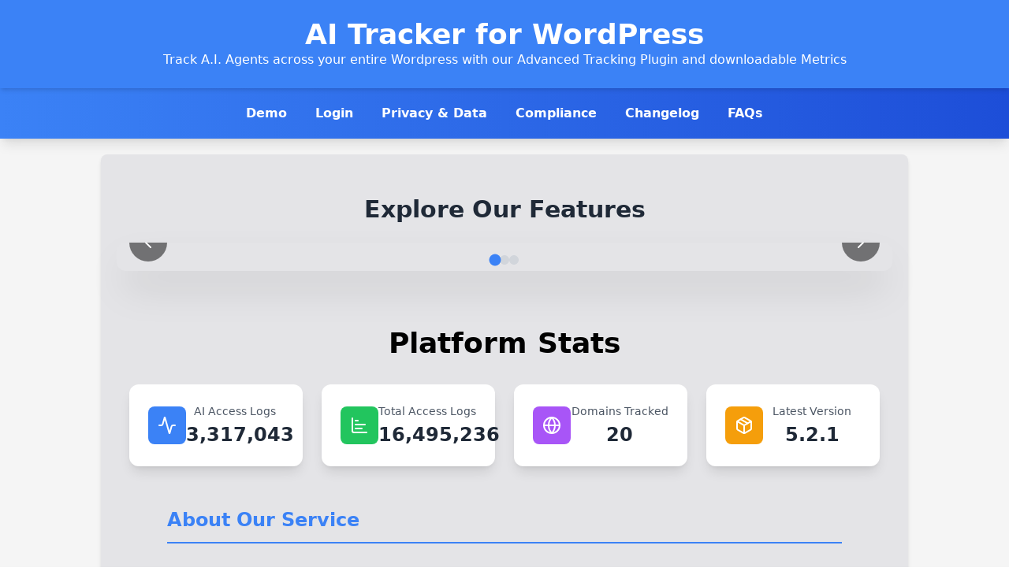

--- FILE ---
content_type: text/html
request_url: https://aitrackerstats.com/?ref=www.asd1234yb88.com
body_size: 4846
content:
<!doctype html>
<html lang="en">
  <head>
<meta name="sentry-trace" content="df5300e6cecc18b34b439eb5c9044a99-e466225d480b54a6-0"/>
<meta name="baggage" content="sentry-environment=production,sentry-release=a83058bd67ca34439e3b265deafb986b5170d7a5,sentry-public_key=77d907d1e9c728b615ee0209de3a66d0,sentry-trace_id=df5300e6cecc18b34b439eb5c9044a99,sentry-org_id=1088347,sentry-sampled=false,sentry-sample_rand=0.2295658255521167,sentry-sample_rate=0.1"/>
    <meta charset="UTF-8" />
    <meta name="viewport" content="width=device-width, initial-scale=1.0" />
    <title>
      AI Tracker for WordPress - Monitor AI Access & Protect Your Site
    </title>
    <link rel="icon" href="/favicon.svg" />
    <meta
      name="description"
      content="Track AI access on your WordPress site with AI Tracker – secure monitoring, downloadable metrics, and easy integration."
    />
    <meta
      name="keywords"
      content="AI tracker, WordPress AI plugin, track AI access, WordPress security, AI monitoring, prevent data scraping, WordPress plugin"
    />
    <meta name="author" content="AI Tracker Stats" />
    <meta name="robots" content="index, follow" />
    <meta name="googlebot" content="index, follow" />
    <link rel="canonical" href="https://aitrackerstats.com/" />
    <meta
      property="og:title"
      content="AI Tracker for WordPress - Secure AI Access Monitoring"
    />
    <meta
      property="og:description"
      content="Protect your WordPress site from unauthorized AI access with our powerful tracking plugin. Download now for real-time insights and secure analytics."
    />
    <meta property="og:type" content="website" />
    <meta property="og:url" content="https://aitrackerstats.com/" />
    <meta name="twitter:card" content="summary_large_image" />
    <meta
      name="twitter:title"
      content="AI Tracker for WordPress - Monitor AI Access"
    />
    <meta
      name="twitter:description"
      content="Secure your WordPress site with our AI Tracker plugin. Track AI visits, prevent data scraping, and gain insights with our easy-to-use solution."
    />
    
		<link href="./_app/immutable/assets/0.BBZgOEtG.css" rel="stylesheet">
		<link href="./_app/immutable/assets/i.BKgwWGZA.css" rel="stylesheet"><!--12qhfyh--><script type="text/javascript">
    (function (c, l, a, r, i, t, y) {
      c[a] =
        c[a] ||
        function () {
          (c[a].q = c[a].q || []).push(arguments);
        };
      t = l.createElement(r);
      t.async = 1;
      t.src = "https://www.clarity.ms/tag/" + i;
      y = l.getElementsByTagName(r)[0];
      y.parentNode.insertBefore(t, y);
    })(window, document, "clarity", "script", "ut0oovaz3c");
  </script><!----><!---->
  </head>
  <body data-sveltekit-preload-data="hover">
    <div style="display: contents"><!--[--><!--[--><!----><!----> <!----><main class="bg-neutral-100"><main class="h-100vh relative bg-blue-500 p-6 text-white shadow-md"><div class="pt-8 md:pt-0"><h1 class="text-center text-2xl font-bold md:text-4xl">AI Tracker for WordPress</h1> <p class="text-center">Track A.I. Agents across your entire Wordpress with our Advanced Tracking
      Plugin and downloadable Metrics</p></div></main><!----> <nav class="bg-gradient-to-r from-blue-500 to-blue-700 shadow-lg hidden md:block"><div class="max-w-7xl mx-auto px-4"><div class="flex justify-center items-center space-x-1 py-3"><!--[--><a href="/demo" class="px-4 py-2 text-white font-semibold rounded-lg hover:bg-blue-600 hover:shadow-md transition-all duration-200 ease-in-out transform hover:scale-105">Demo</a><a href="/app/login/google" class="px-4 py-2 text-white font-semibold rounded-lg hover:bg-blue-600 hover:shadow-md transition-all duration-200 ease-in-out transform hover:scale-105">Login</a><a href="/privacyanddata" class="px-4 py-2 text-white font-semibold rounded-lg hover:bg-blue-600 hover:shadow-md transition-all duration-200 ease-in-out transform hover:scale-105">Privacy &amp; Data</a><a href="/compliance" class="px-4 py-2 text-white font-semibold rounded-lg hover:bg-blue-600 hover:shadow-md transition-all duration-200 ease-in-out transform hover:scale-105">Compliance</a><a href="/changelog" class="px-4 py-2 text-white font-semibold rounded-lg hover:bg-blue-600 hover:shadow-md transition-all duration-200 ease-in-out transform hover:scale-105">Changelog</a><a href="/faqs" class="px-4 py-2 text-white font-semibold rounded-lg hover:bg-blue-600 hover:shadow-md transition-all duration-200 ease-in-out transform hover:scale-105">FAQs</a><!--]--></div></div></nav> <div class="md:hidden"><button class="fixed top-4 right-4 z-50 p-2 bg-blue-600 text-white rounded-lg shadow-lg hover:bg-blue-700 transition-all border-2 border-white" aria-label="Toggle menu"><!--[!--><!--[--><svg class="🟃r"><g id="🟃48i" class="🟃l"><path d="M4 5h16"></path><path d="M4 12h16"></path><path d="M4 19h16"></path></g></svg><!--]--><svg class="🟃i" viewBox="0 0 24 24" style="--🟃s:24px"><use href="#🟃48i"></use></svg><!--]--></button> <!--[!--><!--]--></div><!----> <main class="min-h-24 bg-zinc-200 rounded-lg shadow-md max-w-[80vw] m-5 p-5 mx-auto"><div class="mb-10 mt-8"><h2 class="text-center text-3xl font-bold mb-6 text-gray-800">Explore Our Features</h2> <div class="relative w-full max-w-5xl mx-auto overflow-hidden rounded-xl shadow-2xl"><div class="relative aspect-video bg-gray-900" role="region" aria-label="Image carousel"><!--[--><div class="absolute top-0 right-0 bottom-0 left-0 transition-opacity duration-300 ease-in-out opacity-100"><img src="/carousel/dashboard.png" alt="Dashboard - Your Account Information" class="w-full h-full object-contain cursor-pointer" loading="eager" role="button" tabindex="0"/> <!--[--><div class="absolute bottom-0 left-0 right-0 bg-gradient-to-t from-black/80 to-transparent p-6 text-white"><!--[--><h3 class="text-xl md:text-2xl font-bold mb-2">Dashboard</h3><!--]--> <!--[--><p class="text-sm md:text-base opacity-90">View your account information and manage your tracked domains</p><!--]--></div><!--]--></div><div class="absolute top-0 right-0 bottom-0 left-0 transition-opacity duration-300 ease-in-out opacity-0 pointer-events-none"><img src="/carousel/recommendations.png" alt="A.I. Recommendations - Personalized Suggestions" class="w-full h-full object-contain cursor-pointer" loading="lazy" role="button" tabindex="0"/> <!--[--><div class="absolute bottom-0 left-0 right-0 bg-gradient-to-t from-black/80 to-transparent p-6 text-white"><!--[--><h3 class="text-xl md:text-2xl font-bold mb-2">A.I. Recommendations</h3><!--]--> <!--[--><p class="text-sm md:text-base opacity-90">Get personalized suggestions to improve how AI agents understand your content</p><!--]--></div><!--]--></div><div class="absolute top-0 right-0 bottom-0 left-0 transition-opacity duration-300 ease-in-out opacity-0 pointer-events-none"><img src="/carousel/archives.png" alt="Archives - Download Your Data" class="w-full h-full object-contain cursor-pointer" loading="lazy" role="button" tabindex="0"/> <!--[--><div class="absolute bottom-0 left-0 right-0 bg-gradient-to-t from-black/80 to-transparent p-6 text-white"><!--[--><h3 class="text-xl md:text-2xl font-bold mb-2">Archives</h3><!--]--> <!--[--><p class="text-sm md:text-base opacity-90">Access and download your historical tracking data</p><!--]--></div><!--]--></div><!--]--> <button class="absolute left-2 md:left-4 top-1/2 -translate-y-1/2 bg-black/50 hover:bg-black/70 text-white p-2 md:p-3 rounded-full transition-all duration-200 hover:scale-110 focus:outline-none focus:ring-2 focus:ring-white" aria-label="Previous slide"><!--[--><svg class="🟃r"><g id="🟃73Z" class="🟃l"><path d="m15 18-6-6 6-6"></path></g></svg><!--]--><svg class="🟃i w-5 h-5 md:w-6 md:h-6" viewBox="0 0 24 24"><use href="#🟃73Z"></use></svg><!----></button> <button class="absolute right-2 md:right-4 top-1/2 -translate-y-1/2 bg-black/50 hover:bg-black/70 text-white p-2 md:p-3 rounded-full transition-all duration-200 hover:scale-110 focus:outline-none focus:ring-2 focus:ring-white" aria-label="Next slide"><!--[--><svg class="🟃r"><g id="🟃dfZ" class="🟃l"><path d="m9 18 6-6-6-6"></path></g></svg><!--]--><svg class="🟃i w-5 h-5 md:w-6 md:h-6" viewBox="0 0 24 24"><use href="#🟃dfZ"></use></svg><!----></button></div> <div class="flex justify-center gap-2 mt-4 pb-2"><!--[--><button class="w-2 h-2 md:w-3 md:h-3 rounded-full transition-all duration-200 focus:outline-none focus:ring-2 focus:ring-blue-500 bg-blue-500 scale-125" aria-label="Go to slide 1" aria-current="true"></button><button class="w-2 h-2 md:w-3 md:h-3 rounded-full transition-all duration-200 focus:outline-none focus:ring-2 focus:ring-blue-500 bg-gray-300" aria-label="Go to slide 2" aria-current="false"></button><button class="w-2 h-2 md:w-3 md:h-3 rounded-full transition-all duration-200 focus:outline-none focus:ring-2 focus:ring-blue-500 bg-gray-300" aria-label="Go to slide 3" aria-current="false"></button><!--]--></div></div> <!--[!--><!--]--><!----><!----></div> <div><h1 class="pt-8 text-center text-4xl font-bold mb-8">Platform Stats</h1> <div class="text-center"><!--[!--><div class="grid grid-cols-1 md:grid-cols-2 lg:grid-cols-3 xl:grid-cols-4 gap-6 max-w-6xl mx-auto px-4 mb-8"><div class="bg-linear-to-br bg-white from-blue-50 to-blue-100 rounded-xl shadow-lg p-6 hover:shadow-xl transition-all duration-300 hover:-translate-y-1"><div class="flex items-center gap-4"><div class="bg-blue-500 p-3 rounded-lg shrink-0"><!--[--><svg class="🟃r"><g id="🟃ck6" class="🟃l"><path d="M22 12h-2.48a2 2 0 0 0-1.93 1.46l-2.35 8.36a.25.25 0 0 1-.48 0L9.24 2.18a.25.25 0 0 0-.48 0l-2.35 8.36A2 2 0 0 1 4.49 12H2"></path></g></svg><!--]--><svg class="🟃i w-6 h-6 text-white" viewBox="0 0 24 24"><use href="#🟃ck6"></use></svg><!----></div> <div class="flex-1 min-w-0"><h3 class="text-gray-600 text-sm font-medium mb-1">AI Access Logs</h3> <p class="text-xl md:text-2xl font-bold text-gray-800">3,317,043</p></div></div></div> <div class="bg-linear-to-br bg-white from-green-50 to-green-100 rounded-xl shadow-lg p-6 hover:shadow-xl transition-all duration-300 hover:-translate-y-1"><div class="flex items-center gap-4"><div class="bg-green-500 p-3 rounded-lg shrink-0"><!--[--><svg class="🟃r"><g id="🟃34e" class="🟃l"><path d="M3 3v16a2 2 0 0 0 2 2h16"></path><path d="M7 16h8"></path><path d="M7 11h12"></path><path d="M7 6h3"></path></g></svg><!--]--><svg class="🟃i w-6 h-6 text-white" viewBox="0 0 24 24"><use href="#🟃34e"></use></svg><!----></div> <div class="flex-1 min-w-0"><h3 class="text-gray-600 text-sm font-medium mb-1">Total Access Logs</h3> <p class="text-xl md:text-2xl font-bold text-gray-800">16,495,236</p></div></div></div> <div class="bg-linear-to-br bg-white from-purple-50 to-purple-100 rounded-xl shadow-lg p-6 hover:shadow-xl transition-all duration-300 hover:-translate-y-1"><div class="flex items-center gap-4"><div class="bg-purple-500 p-3 rounded-lg shrink-0"><!--[--><svg class="🟃r"><g id="🟃6gq" class="🟃l"><circle cx="12" cy="12" r="10"></circle><path d="M12 2a14.5 14.5 0 0 0 0 20 14.5 14.5 0 0 0 0-20"></path><path d="M2 12h20"></path></g></svg><!--]--><svg class="🟃i w-6 h-6 text-white" viewBox="0 0 24 24"><use href="#🟃6gq"></use></svg><!----></div> <div class="flex-1 min-w-0"><h3 class="text-gray-600 text-sm font-medium mb-1">Domains Tracked</h3> <p class="text-xl md:text-2xl font-bold text-gray-800">20</p></div></div></div> <a href="/#get-started" class="no-underline"><div class="bg-linear-to-br bg-white from-amber-50 to-amber-100 rounded-xl shadow-lg p-6 hover:shadow-xl transition-all duration-300 hover:-translate-y-1"><div class="flex items-center gap-4"><div class="bg-amber-500 p-3 rounded-lg shrink-0"><!--[--><svg class="🟃r"><g id="🟃8ZF" class="🟃l"><path d="M11 21.73a2 2 0 0 0 2 0l7-4A2 2 0 0 0 21 16V8a2 2 0 0 0-1-1.73l-7-4a2 2 0 0 0-2 0l-7 4A2 2 0 0 0 3 8v8a2 2 0 0 0 1 1.73z"></path><path d="M12 22V12"></path><polyline points="3.29 7 12 12 20.71 7"></polyline><path d="m7.5 4.27 9 5.15"></path></g></svg><!--]--><svg class="🟃i w-6 h-6 text-white" viewBox="0 0 24 24"><use href="#🟃8ZF"></use></svg><!----></div> <div class="flex-1 min-w-0"><h3 class="text-gray-600 text-sm font-medium mb-1">Latest Version</h3> <p class="text-xl md:text-2xl font-bold text-gray-800">5.2.1</p></div></div></div></a></div><!--]--></div></div> <div class="h-80vh m-auto min-h-screen"><section class="m-auto max-w-4xl p-5"><h2 class="mb-10 border-b-2 border-solid border-blue-500 pb-3 text-left text-2xl font-bold text-blue-500">About Our Service</h2> <text class="text-center mb-5 block">We are a team of AI enthusiasts who are passionate about
          understanding and controlling the use of AI in our digital world. Our
          goal is to provide a comprehensive solution for tracking and managing
          AI access on WordPress sites.</text> <br/> <h2 class="mb-10 border-b-2 border-solid border-blue-500 pb-3 text-left text-2xl font-bold text-blue-500">Key Features</h2> <div class="list-inside list-disc md:p-5 text-left md:text-lg mb-5"><li>AI access detection and logging</li> <li>Easy installation on any WordPress site</li> <li>Downloadable metrics for analysis</li> <li>Secure and privacy-focused design</li> <li>Centralised Hub for Managing multiple domains</li></div> <h2 class="mb-5 border-b-2 border-solid border-blue-500 pb-3 text-left text-2xl font-bold text-blue-500">How it Works</h2> <text>Simply Download and Install the plugin on your WordPress site and
          start tracking AI visits instantly. Our plugin will automatically
          detect and log all AI access attempts, providing you with analytics
          and insights into potential data scraping or A.I. access.</text> <h2 class="mb-5 border-b-2 border-solid border-blue-500 pb-3 text-left text-2xl font-bold text-blue-500">Pricing</h2> <text>None at the moment! Our plugin is completely free to use as we are in
          open beta.</text> <h2 id="get-started" class="mt-10 border-b-2 border-solid border-blue-500 pb-3 text-left text-2xl font-bold text-blue-500">Get Started Today!</h2> <text>Ready to take control of AI access on your WordPress site? Download
          our plugin today and start tracking AI visits instantly!</text> <div class="p-5 text-center"><button class="cursor-pointer rounded bg-green-600 p-4 font-bold text-white hover:scale-110 hover:bg-green-800 mt-2"><a class="flex items-center justify-center gap-2 space-x-2" href="https://downloads.wordpress.org/plugin/aitrackerstats.5.2.1.zip" rel="noopener noreferrer">Direct Zip Download (Manual Install) <!--[--><svg class="🟃r"><g id="🟃cAC" class="🟃l"><path d="M12 15V3"></path><path d="M21 15v4a2 2 0 0 1-2 2H5a2 2 0 0 1-2-2v-4"></path><path d="m7 10 5 5 5-5"></path></g></svg><!--]--><svg class="🟃i" viewBox="0 0 24 24"><use href="#🟃cAC"></use></svg><!----></a></button> <button class="cursor-pointer rounded bg-green-600 p-4 font-bold text-white hover:scale-110 hover:bg-green-800 mt-2"><a class="flex items-center justify-center gap-2 space-x-2" href="https://wordpress.org/plugins/aitrackerstats/" rel="noopener noreferrer">View on WordPress.org <!--[--><svg class="🟃r"><g id="🟃aEM" class="🟃c"><path d="M22 12C22 17.5228 17.5228 22 12 22C6.47715 22 2 17.5228 2 12C2 6.47715 6.47715 2 12 2C17.5228 2 22 6.47715 22 12ZM14.6059 19.566L12.4512 13.5807L10.27 19.8125C10.8271 19.9353 11.406 20 12 20C12.9124 20 13.789 19.8473 14.6059 19.566ZM17.0741 18.1853C18.8605 16.7181 20 14.4921 20 12C20 10.9742 19.8069 9.99354 19.4552 9.09231C19.2048 10.5459 18.7629 12.4415 18.4794 13.4073L17.0741 18.1853ZM16.8726 5.65461C15.5233 4.61695 13.8337 4 12 4C9.47362 4 7.22075 5.17108 5.75463 7H7.14502V9H6.39547L9.15016 16.958L11.3768 10.5962L10.8021 9H8.64502L8.64505 7H13.6451L13.645 9H12.9278L15.5492 16.2817L16.5606 12.8429C17.0844 11.0096 16.653 10.2107 16.2222 9.41327C15.9334 8.87865 15.645 8.34466 15.645 7.5C15.645 6.66923 16.1515 5.95677 16.8726 5.65461ZM4.42479 9.42105C4.14939 10.2302 4 11.0977 4 12C4 14.8098 5.44856 17.2813 7.63963 18.7084L4.42479 9.42105Z"></path></g></svg><!--]--><svg class="🟃i" viewBox="0 0 24 24"><use href="#🟃aEM"></use></svg><!----></a></button></div></section></div></main> <footer class="bottom-0 min-h-20 bg-zinc-700 p-6 text-center text-white shadow-md flex flex-col justify-center items-center"><p>© 2026 - AI Tracker Stats. All rights reserved. <br/> We use Third Party Analytics to track our website traffic. By using this website
    you automatically agree to all of their policies.</p></footer><!----></main><!----><!----><!----><!--]--> <!--[!--><!--]--><!--]-->
			
			<script>
				{
					__sveltekit_bz8w2j = {
						base: new URL(".", location).pathname.slice(0, -1)
					};

					const element = document.currentScript.parentElement;

					Promise.all([
						import("./_app/immutable/entry/start.CRZho__f.js"),
						import("./_app/immutable/entry/app.mCtSeC88.js")
					]).then(([kit, app]) => {
						kit.start(app, element, {
							node_ids: [0, 2],
							data: [null,{type:"data",data:{version:"5.2.1",aiLogs:3317043,TotalLogs:16495236,domains:20,headers:{"Cache-Control":"max-age=60, s-maxage=86400"}},uses:{}}],
							form: null,
							error: null
						});
					});
				}
			</script>
		</div>
  </body>
</html>


--- FILE ---
content_type: text/css; charset=utf-8
request_url: https://aitrackerstats.com/_app/immutable/assets/i.BKgwWGZA.css
body_size: -96
content:
.🟃r{display:none}.🟃l{fill:none;stroke:currentColor;stroke-width:2;stroke-linecap:round;stroke-linejoin:round}.🟃h{fill:none;stroke-width:1.5;stroke:currentColor}.🟃c{fill:currentColor}.🟃i{width:var(--🟃s, 24px);height:var(--🟃s, 24px)}


--- FILE ---
content_type: application/javascript; charset=utf-8
request_url: https://aitrackerstats.com/_app/immutable/chunks/USGFSz4t.js
body_size: 379
content:
import{k as u,i,j as _,E as c,G as y,H as h,I as g,J as E,K as o}from"./-_MwsDDw.js";import{B as p}from"./BosOu2BO.js";(function(){try{var e=typeof window<"u"?window:typeof global<"u"?global:typeof globalThis<"u"?globalThis:typeof self<"u"?self:{};e.SENTRY_RELEASE={id:"a83058bd67ca34439e3b265deafb986b5170d7a5"};var s=new e.Error().stack;s&&(e._sentryDebugIds=e._sentryDebugIds||{},e._sentryDebugIds[s]="e130fb3a-a5e2-4720-a2ec-04e46ea2c1d1",e._sentryDebugIdIdentifier="sentry-dbid-e130fb3a-a5e2-4720-a2ec-04e46ea2c1d1")}catch{}})();function v(e,s,d=!1){i&&_();var t=new p(e),b=d?c:0;function f(a,r){if(i){const l=y(e)===h;if(a===l){var n=g();E(n),t.anchor=n,o(!1),t.ensure(a,r),o(!0);return}}t.ensure(a,r)}u(()=>{var a=!1;s((r,n=!0)=>{a=!0,f(n,r)}),a||f(!1,null)},b)}export{v as i};


--- FILE ---
content_type: application/javascript; charset=utf-8
request_url: https://aitrackerstats.com/_app/immutable/nodes/0.D719yTHl.js
body_size: 959
content:
import{f as y,a as c,w as h}from"../chunks/CwH2UBKx.js";import{k as m,E as b,R as E,ao as v,i as o,ah as T,ap as A,aq as p,K as l,J as f,U as D,p as w,o as N,ar as I,as as M,a as _,D as R,f as g,s as u,X as C}from"../chunks/-_MwsDDw.js";import{B as $,p as j,a as q,s as x}from"../chunks/BosOu2BO.js";import{i as B}from"../chunks/DrVKzM-M.js";import"../chunks/CT5Y3ish.js";import{i as F}from"../chunks/Cpulosps.js";import{p as L}from"../chunks/BB-qbECg.js";(function(){try{var a=typeof window<"u"?window:typeof global<"u"?global:typeof globalThis<"u"?globalThis:typeof self<"u"?self:{};a.SENTRY_RELEASE={id:"a83058bd67ca34439e3b265deafb986b5170d7a5"};var e=new a.Error().stack;e&&(a._sentryDebugIds=a._sentryDebugIds||{},a._sentryDebugIds[e]="60615cb8-2dcc-41d4-a099-da20b557490c",a._sentryDebugIdIdentifier="sentry-dbid-60615cb8-2dcc-41d4-a099-da20b557490c")}catch{}})();function S(a,e,...n){var r=new $(a);m(()=>{const s=e()??null;r.ensure(s,s&&(t=>s(t,...n)))},b)}function k(a,e){let n=null,r=o;var s;if(o){n=D;for(var t=T(document.head);t!==null&&(t.nodeType!==A||t.data!==a);)t=p(t);if(t===null)l(!1);else{var i=p(t);t.remove(),f(i)}}o||(s=document.head.appendChild(E()));try{m(()=>e(s),v)}finally{r&&(l(!0),f(n))}}function O(a,e){w(e,!1);const n=()=>x(L,"$page",r),[r,s]=q();let t=j(e,"id",8);N(()=>{if(!t())return;window.dataLayer=window.dataLayer||[],window.gtag=function(){window.dataLayer.push(arguments)},window.gtag("js",new Date),window.gtag("config",t());const i=document.createElement("script");i.async=!0,i.src=`https://www.googletagmanager.com/gtag/js?id=${t()}`,document.head.appendChild(i)}),I(()=>(R(t()),n()),()=>{window.gtag&&t()&&window.gtag("config",t(),{page_path:n().url.pathname+n().url.search,page_title:document.title})}),M(),F(),_(),s()}var U=h(y(`<script type="text/javascript">
    (function (c, l, a, r, i, t, y) {
      c[a] =
        c[a] ||
        function () {
          (c[a].q = c[a].q || []).push(arguments);
        };
      t = l.createElement(r);
      t.async = 1;
      t.src = "https://www.clarity.ms/tag/" + i;
      y = l.getElementsByTagName(r)[0];
      y.parentNode.insertBefore(t, y);
    })(window, document, "clarity", "script", "ut0oovaz3c");
  <\/script><!>`,1)),z=y("<!> <!>",1);function Y(a,e){w(e,!0);const n="AW-17521321038";B({mode:"production"});var r=z();k("12qhfyh",i=>{var d=U();u(g(d)),c(i,d)});var s=g(r);O(s,{id:n});var t=u(s,2);S(t,()=>e.children??C),c(a,r),_()}export{Y as component};


--- FILE ---
content_type: application/javascript; charset=utf-8
request_url: https://aitrackerstats.com/_app/immutable/chunks/BosOu2BO.js
body_size: 1585
content:
import{N as P,O as x,P as m,Q as M,R as w,T as E,i as L,U as N,V as B,W as U,X as D,m as Y,Y as $,Z as F,g as p,_ as C,d as R,$ as K,a0 as Z,a1 as q,a2 as z,b as G,a3 as Q,a4 as V,F as W,a5 as X,a6 as j,v as k,a7 as H,a8 as J,a9 as ee,aa as te,ab as se,S as re,ac as ne}from"./-_MwsDDw.js";(function(){try{var e=typeof window<"u"?window:typeof global<"u"?global:typeof globalThis<"u"?globalThis:typeof self<"u"?self:{};e.SENTRY_RELEASE={id:"a83058bd67ca34439e3b265deafb986b5170d7a5"};var t=new e.Error().stack;t&&(e._sentryDebugIds=e._sentryDebugIds||{},e._sentryDebugIds[t]="c63cf6bb-e8c0-454e-98a3-8c0b858e85a4",e._sentryDebugIdIdentifier="sentry-dbid-c63cf6bb-e8c0-454e-98a3-8c0b858e85a4")}catch{}})();class ue{anchor;#t=new Map;#s=new Map;#e=new Map;#r=new Set;#n=!0;constructor(t,r=!0){this.anchor=t,this.#n=r}#a=()=>{var t=P;if(this.#t.has(t)){var r=this.#t.get(t),s=this.#s.get(r);if(s)x(s),this.#r.delete(r);else{var a=this.#e.get(r);a&&(this.#s.set(r,a.effect),this.#e.delete(r),a.fragment.lastChild.remove(),this.anchor.before(a.fragment),s=a.effect)}for(const[n,u]of this.#t){if(this.#t.delete(n),n===t)break;const i=this.#e.get(u);i&&(m(i.effect),this.#e.delete(u))}for(const[n,u]of this.#s){if(n===r||this.#r.has(n))continue;const i=()=>{if(Array.from(this.#t.values()).includes(n)){var d=document.createDocumentFragment();B(u,d),d.append(w()),this.#e.set(n,{effect:u,fragment:d})}else m(u);this.#r.delete(n),this.#s.delete(n)};this.#n||!s?(this.#r.add(n),M(u,i,!1)):i()}}};#i=t=>{this.#t.delete(t);const r=Array.from(this.#t.values());for(const[s,a]of this.#e)r.includes(s)||(m(a.effect),this.#e.delete(s))};ensure(t,r){var s=P,a=U();if(r&&!this.#s.has(t)&&!this.#e.has(t))if(a){var n=document.createDocumentFragment(),u=w();n.append(u),this.#e.set(t,{effect:E(()=>r(u)),fragment:n})}else this.#s.set(t,E(()=>r(this.anchor)));if(this.#t.set(s,t),a){for(const[i,c]of this.#s)i===t?s.skipped_effects.delete(c):s.skipped_effects.add(c);for(const[i,c]of this.#e)i===t?s.skipped_effects.delete(c.effect):s.skipped_effects.add(c.effect);s.oncommit(this.#a),s.ondiscard(this.#i)}else L&&(this.anchor=N),this.#a()}}let v=!1,S=Symbol();function ce(e,t,r){const s=r[t]??={store:null,source:Y(void 0),unsubscribe:D};if(s.store!==e&&!(S in r))if(s.unsubscribe(),s.store=e??null,e==null)s.source.v=void 0,s.unsubscribe=D;else{var a=!0;s.unsubscribe=$(e,n=>{a?s.source.v=n:R(s.source,n)}),a=!1}return e&&S in r?F(e):p(s.source)}function de(){const e={};function t(){C(()=>{for(var r in e)e[r].unsubscribe();K(e,S,{enumerable:!1,value:!0})})}return[e,t]}function ae(e){var t=v;try{return v=!1,[e(),v]}finally{v=t}}const ie={get(e,t){if(!e.exclude.includes(t))return e.props[t]},set(e,t){return!1},getOwnPropertyDescriptor(e,t){if(!e.exclude.includes(t)&&t in e.props)return{enumerable:!0,configurable:!0,value:e.props[t]}},has(e,t){return e.exclude.includes(t)?!1:t in e.props},ownKeys(e){return Reflect.ownKeys(e.props).filter(t=>!e.exclude.includes(t))}};function oe(e,t,r){return new Proxy({props:e,exclude:t},ie)}function le(e,t,r,s){var a=!H||(r&J)!==0,n=(r&j)!==0,u=(r&te)!==0,i=s,c=!0,d=()=>(c&&(c=!1,i=u?k(s):s),i),l;if(n){var O=re in e||ne in e;l=Z(e,t)?.set??(O&&t in e?f=>e[t]=f:void 0)}var _,y=!1;n?[_,y]=ae(()=>e[t]):_=e[t],_===void 0&&s!==void 0&&(_=d(),l&&(a&&q(),l(_)));var o;if(a?o=()=>{var f=e[t];return f===void 0?d():(c=!0,f)}:o=()=>{var f=e[t];return f!==void 0&&(i=void 0),f===void 0?i:f},a&&(r&z)===0)return o;if(l){var T=e.$$legacy;return(function(f,b){return arguments.length>0?((!a||!b||T||y)&&l(b?o():f),f):o()})}var g=!1,h=((r&ee)!==0?W:X)(()=>(g=!1,o()));n&&p(h);var A=Q;return(function(f,b){if(arguments.length>0){const I=b?p(h):a&&n?G(f):f;return R(h,I),g=!0,i!==void 0&&(i=I),f}return se&&g||(A.f&V)!==0?h.v:p(h)})}export{ue as B,de as a,le as p,oe as r,ce as s};


--- FILE ---
content_type: application/javascript; charset=utf-8
request_url: https://aitrackerstats.com/_app/immutable/chunks/DrVKzM-M.js
body_size: 1102
content:
import{p as l}from"./BB-qbECg.js";(function(){try{var e=typeof window<"u"?window:typeof global<"u"?global:typeof globalThis<"u"?globalThis:typeof self<"u"?self:{};e.SENTRY_RELEASE={id:"a83058bd67ca34439e3b265deafb986b5170d7a5"};var n=new e.Error().stack;n&&(e._sentryDebugIds=e._sentryDebugIds||{},e._sentryDebugIds[n]="40c5680f-cd15-4ee6-b34a-14eae1ea43bd",e._sentryDebugIdIdentifier="sentry-dbid-40c5680f-cd15-4ee6-b34a-14eae1ea43bd")}catch{}})();var f="@vercel/analytics",v="1.6.1",w=()=>{window.va||(window.va=function(...n){(window.vaq=window.vaq||[]).push(n)})};function d(){return typeof window<"u"}function s(){try{const e="production"}catch{}return"production"}function b(e="auto"){if(e==="auto"){window.vam=s();return}window.vam=e}function u(){return(d()?window.vam:s())||"production"}function c(){return u()==="production"}function o(){return u()==="development"}function m(e,{[e]:n,...t}){return t}function h(e,n){if(!e)return;let t=e;const r=[];for(const[a,i]of Object.entries(e))typeof i=="object"&&i!==null&&(n.strip?t=m(a,t):r.push(a));if(r.length>0&&!n.strip)throw Error(`The following properties are not valid: ${r.join(", ")}. Only strings, numbers, booleans, and null are allowed.`);return t}function g(e){return e.scriptSrc?e.scriptSrc:o()?"https://va.vercel-scripts.com/v1/script.debug.js":e.basePath?`${e.basePath}/insights/script.js`:"/_vercel/insights/script.js"}function y(e={debug:!0}){var n;if(!d())return;b(e.mode),w(),e.beforeSend&&((n=window.va)==null||n.call(window,"beforeSend",e.beforeSend));const t=g(e);if(document.head.querySelector(`script[src*="${t}"]`))return;const r=document.createElement("script");r.src=t,r.defer=!0,r.dataset.sdkn=f+(e.framework?`/${e.framework}`:""),r.dataset.sdkv=v,e.disableAutoTrack&&(r.dataset.disableAutoTrack="1"),e.endpoint?r.dataset.endpoint=e.endpoint:e.basePath&&(r.dataset.endpoint=`${e.basePath}/insights`),e.dsn&&(r.dataset.dsn=e.dsn),r.onerror=()=>{const a=o()?"Please check if any ad blockers are enabled and try again.":"Be sure to enable Web Analytics for your project and deploy again. See https://vercel.com/docs/analytics/quickstart for more information.";console.log(`[Vercel Web Analytics] Failed to load script from ${t}. ${a}`)},o()&&e.debug===!1&&(r.dataset.debug="false"),document.head.appendChild(r)}function S(e,n,t){var r,a;if(!d()){const i="[Vercel Web Analytics] Please import `track` from `@vercel/analytics/server` when using this function in a server environment";if(c())console.warn(i);else throw new Error(i);return}if(!n){(r=window.va)==null||r.call(window,"event",{name:e,options:t});return}try{const i=h(n,{strip:c()});(a=window.va)==null||a.call(window,"event",{name:e,data:i,options:t})}catch(i){i instanceof Error&&o()&&console.error(i)}}function p({route:e,path:n}){var t;(t=window.va)==null||t.call(window,"pageview",{route:e,path:n})}function k(){try{return}catch{}}function _(e={}){y({...e,basePath:k(),disableAutoTrack:!0,framework:"sveltekit"}),l.subscribe(({route:n,url:t})=>{n?.id&&p({route:n.id,path:t.pathname})})}export{_ as i,S as t};


--- FILE ---
content_type: application/javascript; charset=utf-8
request_url: https://aitrackerstats.com/_app/immutable/chunks/BRk6nlir.js
body_size: 3050
content:
import{at as J,g as q,au as j,q as K,v as Q,av as x,w,U as h,i as _,a3 as m,k as X,j as Z,ap as P,H as ee,T as d,aw as I,Q as A,R as U,ax as te,ay as S,az as y,aA as C,aB as se,aC as L,y as $,V as ie,aD as Y,aE as re,aF as B,aG as ne,aH as ae,P as N,J as k,n as oe,I as le,aI as H,aJ as ue,E as fe,aK as ce,aL as de,aM as he,_ as _e,aN as pe,$ as ge,aO as O,ah as ve,aP as ye,aq as be,aQ as M,K as R,aR as Ee,aS as we,aT as me,aU as Te,p as Re,aV as Se,aW as ke,a as De}from"./-_MwsDDw.js";import{d as Ie}from"./CwH2UBKx.js";(function(){try{var t=typeof window<"u"?window:typeof global<"u"?global:typeof globalThis<"u"?globalThis:typeof self<"u"?self:{};t.SENTRY_RELEASE={id:"a83058bd67ca34439e3b265deafb986b5170d7a5"};var e=new t.Error().stack;e&&(t._sentryDebugIds=t._sentryDebugIds||{},t._sentryDebugIds[e]="08a03fc5-9cf4-4d66-9c78-07968dfccabb",t._sentryDebugIdIdentifier="sentry-dbid-08a03fc5-9cf4-4d66-9c78-07968dfccabb")}catch{}})();function Ae(t){let e=0,i=j(0),r;return()=>{J()&&(q(i),K(()=>(e===0&&(r=Q(()=>t(()=>x(i)))),e+=1,()=>{w(()=>{e-=1,e===0&&(r?.(),r=void 0,x(i))})})))}}var Ne=fe|ce|de;function Le(t,e,i){new Oe(t,e,i)}class Oe{parent;is_pending=!1;#t;#y=_?h:null;#i;#f;#r;#s=null;#e=null;#n=null;#a=null;#u=null;#c=0;#o=0;#h=!1;#d=!1;#_=new Set;#p=new Set;#l=null;#w=Ae(()=>(this.#l=j(this.#c),()=>{this.#l=null}));constructor(e,i,r){this.#t=e,this.#i=i,this.#f=r,this.parent=m.b,this.is_pending=!!this.#i.pending,this.#r=X(()=>{if(m.b=this,_){const s=this.#y;Z(),s.nodeType===P&&s.data===ee?this.#T():(this.#m(),this.#o===0&&(this.is_pending=!1))}else{var n=this.#b();try{this.#s=d(()=>r(n))}catch(s){this.error(s)}this.#o>0?this.#v():this.is_pending=!1}return()=>{this.#u?.remove()}},Ne),_&&(this.#t=h)}#m(){try{this.#s=d(()=>this.#f(this.#t))}catch(e){this.error(e)}}#T(){const e=this.#i.pending;e&&(this.#e=d(()=>e(this.#t)),w(()=>{var i=this.#b();this.#s=this.#g(()=>(I.ensure(),d(()=>this.#f(i)))),this.#o>0?this.#v():(A(this.#e,()=>{this.#e=null}),this.is_pending=!1)}))}#b(){var e=this.#t;return this.is_pending&&(this.#u=U(),this.#t.before(this.#u),e=this.#u),e}defer_effect(e){te(e,this.#_,this.#p)}is_rendered(){return!this.is_pending&&(!this.parent||this.parent.is_rendered())}has_pending_snippet(){return!!this.#i.pending}#g(e){var i=m,r=L,n=$;S(this.#r),y(this.#r),C(this.#r.ctx);try{return e()}catch(s){return se(s),null}finally{S(i),y(r),C(n)}}#v(){const e=this.#i.pending;this.#s!==null&&(this.#a=document.createDocumentFragment(),this.#a.append(this.#u),ie(this.#s,this.#a)),this.#e===null&&(this.#e=d(()=>e(this.#t)))}#E(e){if(!this.has_pending_snippet()){this.parent&&this.parent.#E(e);return}if(this.#o+=e,this.#o===0){this.is_pending=!1;for(const i of this.#_)Y(i,re),B(i);for(const i of this.#p)Y(i,ne),B(i);this.#_.clear(),this.#p.clear(),this.#e&&A(this.#e,()=>{this.#e=null}),this.#a&&(this.#t.before(this.#a),this.#a=null)}}update_pending_count(e){this.#E(e),this.#c+=e,!(!this.#l||this.#h)&&(this.#h=!0,w(()=>{this.#h=!1,this.#l&&ae(this.#l,this.#c)}))}get_effect_pending(){return this.#w(),q(this.#l)}error(e){var i=this.#i.onerror;let r=this.#i.failed;if(this.#d||!i&&!r)throw e;this.#s&&(N(this.#s),this.#s=null),this.#e&&(N(this.#e),this.#e=null),this.#n&&(N(this.#n),this.#n=null),_&&(k(this.#y),oe(),k(le()));var n=!1,s=!1;const a=()=>{if(n){he();return}n=!0,s&&ue(),I.ensure(),this.#c=0,this.#n!==null&&A(this.#n,()=>{this.#n=null}),this.is_pending=this.has_pending_snippet(),this.#s=this.#g(()=>(this.#d=!1,d(()=>this.#f(this.#t)))),this.#o>0?this.#v():this.is_pending=!1};var f=L;try{y(null),s=!0,i?.(e,a),s=!1}catch(u){H(u,this.#r&&this.#r.parent)}finally{y(f)}r&&w(()=>{this.#n=this.#g(()=>{I.ensure(),this.#d=!0;try{return d(()=>{r(this.#t,()=>e,()=>a)})}catch(u){return H(u,this.#r.parent),null}finally{this.#d=!1}})})}}function He(t){return t.endsWith("capture")&&t!=="gotpointercapture"&&t!=="lostpointercapture"}const Me=["beforeinput","click","change","dblclick","contextmenu","focusin","focusout","input","keydown","keyup","mousedown","mousemove","mouseout","mouseover","mouseup","pointerdown","pointermove","pointerout","pointerover","pointerup","touchend","touchmove","touchstart"];function We(t){return Me.includes(t)}const Ve={formnovalidate:"formNoValidate",ismap:"isMap",nomodule:"noModule",playsinline:"playsInline",readonly:"readOnly",defaultvalue:"defaultValue",defaultchecked:"defaultChecked",srcobject:"srcObject",novalidate:"noValidate",allowfullscreen:"allowFullscreen",disablepictureinpicture:"disablePictureInPicture",disableremoteplayback:"disableRemotePlayback"};function qe(t){return t=t.toLowerCase(),Ve[t]??t}const Fe=["touchstart","touchmove"];function Pe(t){return Fe.includes(t)}const z=new Set,V=new Set;function xe(t,e,i,r={}){function n(s){if(r.capture||E.call(e,s),!s.cancelBubble)return pe(()=>i?.call(this,s))}return t.startsWith("pointer")||t.startsWith("touch")||t==="wheel"?w(()=>{e.addEventListener(t,n,r)}):e.addEventListener(t,n,r),n}function je(t,e,i,r,n){var s={capture:r,passive:n},a=xe(t,e,i,s);(e===document.body||e===window||e===document||e instanceof HTMLMediaElement)&&_e(()=>{e.removeEventListener(t,a,s)})}function Ue(t){for(var e=0;e<t.length;e++)z.add(t[e]);for(var i of V)i(t)}let W=null;function E(t){var e=this,i=e.ownerDocument,r=t.type,n=t.composedPath?.()||[],s=n[0]||t.target;W=t;var a=0,f=W===t&&t.__root;if(f){var u=n.indexOf(f);if(u!==-1&&(e===document||e===window)){t.__root=e;return}var p=n.indexOf(e);if(p===-1)return;u<=p&&(a=u)}if(s=n[a]||t.target,s!==e){ge(t,"currentTarget",{configurable:!0,get(){return s||i}});var D=L,c=m;y(null),S(null);try{for(var o,l=[];s!==null;){var g=s.assignedSlot||s.parentNode||s.host||null;try{var b=s["__"+r];b!=null&&(!s.disabled||t.target===s)&&b.call(s,t)}catch(T){o?l.push(T):o=T}if(t.cancelBubble||g===e||g===null)break;s=g}if(o){for(let T of l)queueMicrotask(()=>{throw T});throw o}}finally{t.__root=e,delete t.currentTarget,y(D),S(c)}}}function $e(t,e){var i=e==null?"":typeof e=="object"?e+"":e;i!==(t.__t??=t.nodeValue)&&(t.__t=i,t.nodeValue=i+"")}function Ce(t,e){return G(t,e)}function ze(t,e){O(),e.intro=e.intro??!1;const i=e.target,r=_,n=h;try{for(var s=ve(i);s&&(s.nodeType!==P||s.data!==ye);)s=be(s);if(!s)throw M;R(!0),k(s);const a=G(t,{...e,anchor:s});return R(!1),a}catch(a){if(a instanceof Error&&a.message.split(`
`).some(f=>f.startsWith("https://svelte.dev/e/")))throw a;return a!==M&&console.warn("Failed to hydrate: ",a),e.recover===!1&&Ee(),O(),we(i),R(!1),Ce(t,e)}finally{R(r),k(n)}}const v=new Map;function G(t,{target:e,anchor:i,props:r={},events:n,context:s,intro:a=!0}){O();var f=new Set,u=c=>{for(var o=0;o<c.length;o++){var l=c[o];if(!f.has(l)){f.add(l);var g=Pe(l);e.addEventListener(l,E,{passive:g});var b=v.get(l);b===void 0?(document.addEventListener(l,E,{passive:g}),v.set(l,1)):v.set(l,b+1)}}};u(me(z)),V.add(u);var p=void 0,D=Te(()=>{var c=i??e.appendChild(U());return Le(c,{pending:()=>{}},o=>{if(s){Re({});var l=$;l.c=s}if(n&&(r.$$events=n),_&&Ie(o,null),p=t(o,r)||{},_&&(m.nodes.end=h,h===null||h.nodeType!==P||h.data!==Se))throw ke(),M;s&&De()}),()=>{for(var o of f){e.removeEventListener(o,E);var l=v.get(o);--l===0?(document.removeEventListener(o,E),v.delete(o)):v.set(o,l)}V.delete(u),c!==i&&c.parentNode?.removeChild(c)}});return F.set(p,D),p}let F=new WeakMap;function Ge(t,e){const i=F.get(t);return i?(F.delete(t),i(e)):Promise.resolve()}export{We as a,xe as c,Ue as d,je as e,ze as h,He as i,Ce as m,qe as n,$e as s,Ge as u};


--- FILE ---
content_type: application/javascript; charset=utf-8
request_url: https://aitrackerstats.com/_app/immutable/chunks/DE3dNzrT.js
body_size: 211
content:
import{x as a,M as r}from"./-_MwsDDw.js";(function(){try{var e=typeof window<"u"?window:typeof global<"u"?global:typeof globalThis<"u"?globalThis:typeof self<"u"?self:{};e.SENTRY_RELEASE={id:"a83058bd67ca34439e3b265deafb986b5170d7a5"};var t=new e.Error().stack;t&&(e._sentryDebugIds=e._sentryDebugIds||{},e._sentryDebugIds[t]="0f050b88-5492-4add-a00d-61bb6eea5a3b",e._sentryDebugIdIdentifier="sentry-dbid-0f050b88-5492-4add-a00d-61bb6eea5a3b")}catch{}})();const d={get error(){return r.error},get status(){return r.status},get url(){return r.url}};a.updated.check;const b=d;export{b as p};


--- FILE ---
content_type: application/javascript; charset=utf-8
request_url: https://aitrackerstats.com/_app/immutable/chunks/DUmYl_Rq.js
body_size: 338
content:
import{l as b,q as t,v as n,w as u,S as e}from"./-_MwsDDw.js";(function(){try{var f=typeof window<"u"?window:typeof global<"u"?global:typeof globalThis<"u"?globalThis:typeof self<"u"?self:{};f.SENTRY_RELEASE={id:"a83058bd67ca34439e3b265deafb986b5170d7a5"};var d=new f.Error().stack;d&&(f._sentryDebugIds=f._sentryDebugIds||{},f._sentryDebugIds[d]="fb9a6420-0c5d-4349-8d8b-03453f91fd74",f._sentryDebugIdIdentifier="sentry-dbid-fb9a6420-0c5d-4349-8d8b-03453f91fd74")}catch{}})();function a(f,d){return f===d||f?.[e]===d}function l(f={},d,r,y){return b(()=>{var i,s;return t(()=>{i=s,s=[],n(()=>{f!==r(...s)&&(d(f,...s),i&&a(r(...i),f)&&d(null,...i))})}),()=>{u(()=>{s&&a(r(...s),f)&&d(null,...s)})}}),f}export{l as b};


--- FILE ---
content_type: application/javascript; charset=utf-8
request_url: https://aitrackerstats.com/_app/immutable/entry/app.mCtSeC88.js
body_size: 91079
content:
const __vite__mapDeps=(i,m=__vite__mapDeps,d=(m.f||(m.f=["../nodes/0.D719yTHl.js","../chunks/CwH2UBKx.js","../chunks/-_MwsDDw.js","../chunks/BosOu2BO.js","../chunks/DrVKzM-M.js","../chunks/BB-qbECg.js","../chunks/CT5Y3ish.js","../chunks/Cpulosps.js","../assets/0.BBZgOEtG.css","../nodes/1.Bqc1Kl6x.js","../chunks/BRk6nlir.js","../chunks/DE3dNzrT.js","../nodes/2.CCF5qE4I.js","../chunks/DvZplwtg.js","../assets/i.BKgwWGZA.css","../chunks/BpCMOFqQ.js","../chunks/USGFSz4t.js","../chunks/DjKkB_KL.js","../chunks/BkktIbZM.js","../chunks/CGYS5adu.js","../chunks/BOEzQ2k7.js","../chunks/C-ZetgPW.js","../chunks/DUmYl_Rq.js","../chunks/CL1q0Kzi.js","../chunks/CNG75zDT.js","../chunks/DAR5dVoB.js","../chunks/BObtR1pK.js","../nodes/3.BOta5xmH.js","../chunks/BQ-ObL18.js","../chunks/CFgB1xPK.js","../chunks/DTAzO-Zx.js","../nodes/4.BkniYM2U.js","../chunks/SkggK9dD.js","../nodes/5.B3GKgDJj.js","../nodes/6.DsUF7BgY.js","../nodes/7.C0_-hs1E.js","../nodes/8.vR2cDda6.js","../chunks/BxGQtOLY.js","../nodes/9.BRUy6ajy.js","../nodes/11.BklvsZ5C.js","../nodes/12.DcmA4Tls.js","../nodes/13.BmyX8cVG.js","../nodes/14.LkIdZcqc.js","../chunks/DlfkgKTB.js","../nodes/15.D9tJfWJ5.js","../nodes/16.K9cLGOaO.js","../nodes/17.r5O2P2YS.js","../nodes/18.pdxB6boo.js"])))=>i.map(i=>d[i]);
import{p as ed,n as td}from"../chunks/BB-qbECg.js";import{d as Xn,ac as nd,g as $e,b0 as rd,$ as sd,m as id,p as od,z as ad,A as cd,o as ud,e as jr,ae as dd,f as Bn,s as ld,a as fd,c as pd,r as hd,u as qr,t as md}from"../chunks/-_MwsDDw.js";import{h as gd,m as _d,u as yd,s as Sd}from"../chunks/BRk6nlir.js";import{f as va,a as xt,c as Vr,t as Ed}from"../chunks/CwH2UBKx.js";import{i as Gr}from"../chunks/USGFSz4t.js";import{c as Yr}from"../chunks/DTAzO-Zx.js";import{b as Kr}from"../chunks/DUmYl_Rq.js";import{p as Xr}from"../chunks/BosOu2BO.js";(function(){try{var e=typeof window<"u"?window:typeof global<"u"?global:typeof globalThis<"u"?globalThis:typeof self<"u"?self:{};e.SENTRY_RELEASE={id:"a83058bd67ca34439e3b265deafb986b5170d7a5"};var t=new e.Error().stack;t&&(e._sentryDebugIds=e._sentryDebugIds||{},e._sentryDebugIds[t]="dfcd8e17-899a-4799-a572-4347311e5eaf",e._sentryDebugIdIdentifier="sentry-dbid-dfcd8e17-899a-4799-a572-4347311e5eaf")}catch{}})();function bd(e){return class extends vd{constructor(t){super({component:e,...t})}}}class vd{#t;#e;constructor(t){var n=new Map,r=(i,o)=>{var c=id(o,!1,!1);return n.set(i,c),c};const s=new Proxy({...t.props||{},$$events:{}},{get(i,o){return $e(n.get(o)??r(o,Reflect.get(i,o)))},has(i,o){return o===nd?!0:($e(n.get(o)??r(o,Reflect.get(i,o))),Reflect.has(i,o))},set(i,o,c){return Xn(n.get(o)??r(o,c),c),Reflect.set(i,o,c)}});this.#e=(t.hydrate?gd:_d)(t.component,{target:t.target,anchor:t.anchor,props:s,context:t.context,intro:t.intro??!1,recover:t.recover}),(!t?.props?.$$host||t.sync===!1)&&rd(),this.#t=s.$$events;for(const i of Object.keys(this.#e))i==="$set"||i==="$destroy"||i==="$on"||sd(this,i,{get(){return this.#e[i]},set(o){this.#e[i]=o},enumerable:!0});this.#e.$set=i=>{Object.assign(s,i)},this.#e.$destroy=()=>{yd(this.#e)}}$set(t){this.#e.$set(t)}$on(t,n){this.#t[t]=this.#t[t]||[];const r=(...s)=>n.call(this,...s);return this.#t[t].push(r),()=>{this.#t[t]=this.#t[t].filter(s=>s!==r)}}$destroy(){this.#e.$destroy()}}const Td="modulepreload",Id=function(e,t){return new URL(e,t).href},Wi={},ce=function(t,n,r){let s=Promise.resolve();if(n&&n.length>0){let u=function(d){return Promise.all(d.map(l=>Promise.resolve(l).then(f=>({status:"fulfilled",value:f}),f=>({status:"rejected",reason:f}))))};const o=document.getElementsByTagName("link"),c=document.querySelector("meta[property=csp-nonce]"),a=c?.nonce||c?.getAttribute("nonce");s=u(n.map(d=>{if(d=Id(d,r),d in Wi)return;Wi[d]=!0;const l=d.endsWith(".css"),f=l?'[rel="stylesheet"]':"";if(r)for(let h=o.length-1;h>=0;h--){const m=o[h];if(m.href===d&&(!l||m.rel==="stylesheet"))return}else if(document.querySelector(`link[href="${d}"]${f}`))return;const p=document.createElement("link");if(p.rel=l?"stylesheet":Td,l||(p.as="script"),p.crossOrigin="",p.href=d,a&&p.setAttribute("nonce",a),document.head.appendChild(p),l)return new Promise((h,m)=>{p.addEventListener("load",h),p.addEventListener("error",()=>m(new Error(`Unable to preload CSS for ${d}`)))})}))}function i(o){const c=new Event("vite:preloadError",{cancelable:!0});if(c.payload=o,window.dispatchEvent(c),!c.defaultPrevented)throw o}return s.then(o=>{for(const c of o||[])c.status==="rejected"&&i(c.reason);return t().catch(i)})},T=typeof __SENTRY_DEBUG__>"u"||__SENTRY_DEBUG__,F=globalThis,gt="10.37.0";function It(){return kr(F),F}function kr(e){const t=e.__SENTRY__=e.__SENTRY__||{};return t.version=t.version||gt,t[gt]=t[gt]||{}}function Kt(e,t,n=F){const r=n.__SENTRY__=n.__SENTRY__||{},s=r[gt]=r[gt]||{};return s[e]||(s[e]=t())}const wd=["debug","info","warn","error","log","assert","trace"],kd="Sentry Logger ",cr={};function it(e){if(!("console"in F))return e();const t=F.console,n={},r=Object.keys(cr);r.forEach(s=>{const i=cr[s];n[s]=t[s],t[s]=i});try{return e()}finally{r.forEach(s=>{t[s]=n[s]})}}function Rd(){Ks().enabled=!0}function Cd(){Ks().enabled=!1}function Ta(){return Ks().enabled}function xd(...e){Ys("log",...e)}function Md(...e){Ys("warn",...e)}function Ad(...e){Ys("error",...e)}function Ys(e,...t){T&&Ta()&&it(()=>{F.console[e](`${kd}[${e}]:`,...t)})}function Ks(){return T?Kt("loggerSettings",()=>({enabled:!1})):{enabled:!1}}const y={enable:Rd,disable:Cd,isEnabled:Ta,log:xd,warn:Md,error:Ad},Ia=50,Et="?",zi=/\(error: (.*)\)/,ji=/captureMessage|captureException/;function wa(...e){const t=e.sort((n,r)=>n[0]-r[0]).map(n=>n[1]);return(n,r=0,s=0)=>{const i=[],o=n.split(`
`);for(let c=r;c<o.length;c++){let a=o[c];a.length>1024&&(a=a.slice(0,1024));const u=zi.test(a)?a.replace(zi,"$1"):a;if(!u.match(/\S*Error: /)){for(const d of t){const l=d(u);if(l){i.push(l);break}}if(i.length>=Ia+s)break}}return Nd(i.slice(s))}}function Od(e){return Array.isArray(e)?wa(...e):e}function Nd(e){if(!e.length)return[];const t=Array.from(e);return/sentryWrapped/.test($n(t).function||"")&&t.pop(),t.reverse(),ji.test($n(t).function||"")&&(t.pop(),ji.test($n(t).function||"")&&t.pop()),t.slice(0,Ia).map(n=>({...n,filename:n.filename||$n(t).filename,function:n.function||Et}))}function $n(e){return e[e.length-1]||{}}const Jr="<anonymous>";function je(e){try{return!e||typeof e!="function"?Jr:e.name||Jr}catch{return Jr}}function qi(e){const t=e.exception;if(t){const n=[];try{return t.values.forEach(r=>{r.stacktrace.frames&&n.push(...r.stacktrace.frames)}),n}catch{return}}}function ka(e){return"__v_isVNode"in e&&e.__v_isVNode?"[VueVNode]":"[VueViewModel]"}const Jn={},Vi={};function ot(e,t){Jn[e]=Jn[e]||[],Jn[e].push(t)}function at(e,t){if(!Vi[e]){Vi[e]=!0;try{t()}catch(n){T&&y.error(`Error while instrumenting ${e}`,n)}}}function Re(e,t){const n=e&&Jn[e];if(n)for(const r of n)try{r(t)}catch(s){T&&y.error(`Error while triggering instrumentation handler.
Type: ${e}
Name: ${je(r)}
Error:`,s)}}let Qr=null;function Ra(e){const t="error";ot(t,e),at(t,Dd)}function Dd(){Qr=F.onerror,F.onerror=function(e,t,n,r,s){return Re("error",{column:r,error:s,line:n,msg:e,url:t}),Qr?Qr.apply(this,arguments):!1},F.onerror.__SENTRY_INSTRUMENTED__=!0}let Zr=null;function Ca(e){const t="unhandledrejection";ot(t,e),at(t,Ld)}function Ld(){Zr=F.onunhandledrejection,F.onunhandledrejection=function(e){return Re("unhandledrejection",e),Zr?Zr.apply(this,arguments):!0},F.onunhandledrejection.__SENTRY_INSTRUMENTED__=!0}const xa=Object.prototype.toString;function Rr(e){switch(xa.call(e)){case"[object Error]":case"[object Exception]":case"[object DOMException]":case"[object WebAssembly.Exception]":return!0;default:return qe(e,Error)}}function Xt(e,t){return xa.call(e)===`[object ${t}]`}function Ma(e){return Xt(e,"ErrorEvent")}function Gi(e){return Xt(e,"DOMError")}function Pd(e){return Xt(e,"DOMException")}function Ue(e){return Xt(e,"String")}function Xs(e){return typeof e=="object"&&e!==null&&"__sentry_template_string__"in e&&"__sentry_template_values__"in e}function Ut(e){return e===null||Xs(e)||typeof e!="object"&&typeof e!="function"}function pn(e){return Xt(e,"Object")}function Cr(e){return typeof Event<"u"&&qe(e,Event)}function Fd(e){return typeof Element<"u"&&qe(e,Element)}function Bd(e){return Xt(e,"RegExp")}function Jt(e){return!!(e?.then&&typeof e.then=="function")}function $d(e){return pn(e)&&"nativeEvent"in e&&"preventDefault"in e&&"stopPropagation"in e}function qe(e,t){try{return e instanceof t}catch{return!1}}function Aa(e){return!!(typeof e=="object"&&e!==null&&(e.__isVue||e._isVue||e.__v_isVNode))}function Js(e){return typeof Request<"u"&&qe(e,Request)}const Qs=F,Ud=80;function Se(e,t={}){if(!e)return"<unknown>";try{let n=e;const r=5,s=[];let i=0,o=0;const c=" > ",a=c.length;let u;const d=Array.isArray(t)?t:t.keyAttrs,l=!Array.isArray(t)&&t.maxStringLength||Ud;for(;n&&i++<r&&(u=Hd(n,d),!(u==="html"||i>1&&o+s.length*a+u.length>=l));)s.push(u),o+=u.length,n=n.parentNode;return s.reverse().join(c)}catch{return"<unknown>"}}function Hd(e,t){const n=e,r=[];if(!n?.tagName)return"";if(Qs.HTMLElement&&n instanceof HTMLElement&&n.dataset){if(n.dataset.sentryComponent)return n.dataset.sentryComponent;if(n.dataset.sentryElement)return n.dataset.sentryElement}r.push(n.tagName.toLowerCase());const s=t?.length?t.filter(o=>n.getAttribute(o)).map(o=>[o,n.getAttribute(o)]):null;if(s?.length)s.forEach(o=>{r.push(`[${o[0]}="${o[1]}"]`)});else{n.id&&r.push(`#${n.id}`);const o=n.className;if(o&&Ue(o)){const c=o.split(/\s+/);for(const a of c)r.push(`.${a}`)}}const i=["aria-label","type","name","title","alt"];for(const o of i){const c=n.getAttribute(o);c&&r.push(`[${o}="${c}"]`)}return r.join("")}function Qt(){try{return Qs.document.location.href}catch{return""}}function Oa(e){if(!Qs.HTMLElement)return null;let t=e;const n=5;for(let r=0;r<n;r++){if(!t)return null;if(t instanceof HTMLElement){if(t.dataset.sentryComponent)return t.dataset.sentryComponent;if(t.dataset.sentryElement)return t.dataset.sentryElement}t=t.parentNode}return null}function _e(e,t,n){if(!(t in e))return;const r=e[t];if(typeof r!="function")return;const s=n(r);typeof s=="function"&&Na(s,r);try{e[t]=s}catch{T&&y.log(`Failed to replace method "${t}" in object`,e)}}function Ee(e,t,n){try{Object.defineProperty(e,t,{value:n,writable:!0,configurable:!0})}catch{T&&y.log(`Failed to add non-enumerable property "${t}" to object`,e)}}function Na(e,t){try{const n=t.prototype||{};e.prototype=t.prototype=n,Ee(e,"__sentry_original__",t)}catch{}}function Zs(e){return e.__sentry_original__}function Da(e){if(Rr(e))return{message:e.message,name:e.name,stack:e.stack,...Ki(e)};if(Cr(e)){const t={type:e.type,target:Yi(e.target),currentTarget:Yi(e.currentTarget),...Ki(e)};return typeof CustomEvent<"u"&&qe(e,CustomEvent)&&(t.detail=e.detail),t}else return e}function Yi(e){try{return Fd(e)?Se(e):Object.prototype.toString.call(e)}catch{return"<unknown>"}}function Ki(e){if(typeof e=="object"&&e!==null){const t={};for(const n in e)Object.prototype.hasOwnProperty.call(e,n)&&(t[n]=e[n]);return t}else return{}}function Wd(e){const t=Object.keys(Da(e));return t.sort(),t[0]?t.join(", "):"[object has no keys]"}let Mt;function vn(e){if(Mt!==void 0)return Mt?Mt(e):e();const t=Symbol.for("__SENTRY_SAFE_RANDOM_ID_WRAPPER__"),n=F;return t in n&&typeof n[t]=="function"?(Mt=n[t],Mt(e)):(Mt=null,e())}function Qe(){return vn(()=>Math.random())}function Tn(){return vn(()=>Date.now())}function gs(e,t=0){return typeof e!="string"||t===0||e.length<=t?e:`${e.slice(0,t)}...`}function Xi(e,t){if(!Array.isArray(e))return"";const n=[];for(let r=0;r<e.length;r++){const s=e[r];try{Aa(s)?n.push(ka(s)):n.push(String(s))}catch{n.push("[value cannot be serialized]")}}return n.join(t)}function Qn(e,t,n=!1){return Ue(e)?Bd(t)?t.test(e):Ue(t)?n?e===t:e.includes(t):!1:!1}function He(e,t=[],n=!1){return t.some(r=>Qn(e,r,n))}function zd(){const e=F;return e.crypto||e.msCrypto}let es;function jd(){return Qe()*16}function we(e=zd()){try{if(e?.randomUUID)return vn(()=>e.randomUUID()).replace(/-/g,"")}catch{}return es||(es="10000000100040008000"+1e11),es.replace(/[018]/g,t=>(t^(jd()&15)>>t/4).toString(16))}function La(e){return e.exception?.values?.[0]}function pt(e){const{message:t,event_id:n}=e;if(t)return t;const r=La(e);return r?r.type&&r.value?`${r.type}: ${r.value}`:r.type||r.value||n||"<unknown>":n||"<unknown>"}function _s(e,t,n){const r=e.exception=e.exception||{},s=r.values=r.values||[],i=s[0]=s[0]||{};i.value||(i.value=t||""),i.type||(i.type="Error")}function Ht(e,t){const n=La(e);if(!n)return;const r={type:"generic",handled:!0},s=n.mechanism;if(n.mechanism={...r,...s,...t},t&&"data"in t){const i={...s?.data,...t.data};n.mechanism.data=i}}function Ji(e){if(qd(e))return!0;try{Ee(e,"__sentry_captured__",!0)}catch{}return!1}function qd(e){try{return e.__sentry_captured__}catch{}}const Pa=1e3;function wt(){return Tn()/Pa}function Vd(){const{performance:e}=F;if(!e?.now||!e.timeOrigin)return wt;const t=e.timeOrigin;return()=>(t+vn(()=>e.now()))/Pa}let Qi;function de(){return(Qi??(Qi=Vd()))()}let ts=null;function Gd(){const{performance:e}=F;if(!e?.now)return;const t=3e5,n=vn(()=>e.now()),r=Tn(),s=e.timeOrigin;if(typeof s=="number"&&Math.abs(s+n-r)<t)return s;const i=e.timing?.navigationStart;return typeof i=="number"&&Math.abs(i+n-r)<t?i:r-n}function be(){return ts===null&&(ts=Gd()),ts}function Yd(e){const t=de(),n={sid:we(),init:!0,timestamp:t,started:t,duration:0,status:"ok",errors:0,ignoreDuration:!1,toJSON:()=>Xd(n)};return e&&Wt(n,e),n}function Wt(e,t={}){if(t.user&&(!e.ipAddress&&t.user.ip_address&&(e.ipAddress=t.user.ip_address),!e.did&&!t.did&&(e.did=t.user.id||t.user.email||t.user.username)),e.timestamp=t.timestamp||de(),t.abnormal_mechanism&&(e.abnormal_mechanism=t.abnormal_mechanism),t.ignoreDuration&&(e.ignoreDuration=t.ignoreDuration),t.sid&&(e.sid=t.sid.length===32?t.sid:we()),t.init!==void 0&&(e.init=t.init),!e.did&&t.did&&(e.did=`${t.did}`),typeof t.started=="number"&&(e.started=t.started),e.ignoreDuration)e.duration=void 0;else if(typeof t.duration=="number")e.duration=t.duration;else{const n=e.timestamp-e.started;e.duration=n>=0?n:0}t.release&&(e.release=t.release),t.environment&&(e.environment=t.environment),!e.ipAddress&&t.ipAddress&&(e.ipAddress=t.ipAddress),!e.userAgent&&t.userAgent&&(e.userAgent=t.userAgent),typeof t.errors=="number"&&(e.errors=t.errors),t.status&&(e.status=t.status)}function Kd(e,t){let n={};e.status==="ok"&&(n={status:"exited"}),Wt(e,n)}function Xd(e){return{sid:`${e.sid}`,init:e.init,started:new Date(e.started*1e3).toISOString(),timestamp:new Date(e.timestamp*1e3).toISOString(),status:e.status,errors:e.errors,did:typeof e.did=="number"||typeof e.did=="string"?`${e.did}`:void 0,duration:e.duration,abnormal_mechanism:e.abnormal_mechanism,attrs:{release:e.release,environment:e.environment,ip_address:e.ipAddress,user_agent:e.userAgent}}}function In(e,t,n=2){if(!t||typeof t!="object"||n<=0)return t;if(e&&Object.keys(t).length===0)return e;const r={...e};for(const s in t)Object.prototype.hasOwnProperty.call(t,s)&&(r[s]=In(r[s],t[s],n-1));return r}function Ve(){return we()}function We(){return we().substring(16)}const ys="_sentrySpan";function zt(e,t){t?Ee(e,ys,t):delete e[ys]}function ur(e){return e[ys]}const Jd=100;class Pe{constructor(){this._notifyingListeners=!1,this._scopeListeners=[],this._eventProcessors=[],this._breadcrumbs=[],this._attachments=[],this._user={},this._tags={},this._attributes={},this._extra={},this._contexts={},this._sdkProcessingMetadata={},this._propagationContext={traceId:Ve(),sampleRand:Qe()}}clone(){const t=new Pe;return t._breadcrumbs=[...this._breadcrumbs],t._tags={...this._tags},t._attributes={...this._attributes},t._extra={...this._extra},t._contexts={...this._contexts},this._contexts.flags&&(t._contexts.flags={values:[...this._contexts.flags.values]}),t._user=this._user,t._level=this._level,t._session=this._session,t._transactionName=this._transactionName,t._fingerprint=this._fingerprint,t._eventProcessors=[...this._eventProcessors],t._attachments=[...this._attachments],t._sdkProcessingMetadata={...this._sdkProcessingMetadata},t._propagationContext={...this._propagationContext},t._client=this._client,t._lastEventId=this._lastEventId,t._conversationId=this._conversationId,zt(t,ur(this)),t}setClient(t){this._client=t}setLastEventId(t){this._lastEventId=t}getClient(){return this._client}lastEventId(){return this._lastEventId}addScopeListener(t){this._scopeListeners.push(t)}addEventProcessor(t){return this._eventProcessors.push(t),this}setUser(t){return this._user=t||{email:void 0,id:void 0,ip_address:void 0,username:void 0},this._session&&Wt(this._session,{user:t}),this._notifyScopeListeners(),this}getUser(){return this._user}setConversationId(t){return this._conversationId=t||void 0,this._notifyScopeListeners(),this}setTags(t){return this._tags={...this._tags,...t},this._notifyScopeListeners(),this}setTag(t,n){return this.setTags({[t]:n})}setAttributes(t){return this._attributes={...this._attributes,...t},this._notifyScopeListeners(),this}setAttribute(t,n){return this.setAttributes({[t]:n})}removeAttribute(t){return t in this._attributes&&(delete this._attributes[t],this._notifyScopeListeners()),this}setExtras(t){return this._extra={...this._extra,...t},this._notifyScopeListeners(),this}setExtra(t,n){return this._extra={...this._extra,[t]:n},this._notifyScopeListeners(),this}setFingerprint(t){return this._fingerprint=t,this._notifyScopeListeners(),this}setLevel(t){return this._level=t,this._notifyScopeListeners(),this}setTransactionName(t){return this._transactionName=t,this._notifyScopeListeners(),this}setContext(t,n){return n===null?delete this._contexts[t]:this._contexts[t]=n,this._notifyScopeListeners(),this}setSession(t){return t?this._session=t:delete this._session,this._notifyScopeListeners(),this}getSession(){return this._session}update(t){if(!t)return this;const n=typeof t=="function"?t(this):t,r=n instanceof Pe?n.getScopeData():pn(n)?t:void 0,{tags:s,attributes:i,extra:o,user:c,contexts:a,level:u,fingerprint:d=[],propagationContext:l,conversationId:f}=r||{};return this._tags={...this._tags,...s},this._attributes={...this._attributes,...i},this._extra={...this._extra,...o},this._contexts={...this._contexts,...a},c&&Object.keys(c).length&&(this._user=c),u&&(this._level=u),d.length&&(this._fingerprint=d),l&&(this._propagationContext=l),f&&(this._conversationId=f),this}clear(){return this._breadcrumbs=[],this._tags={},this._attributes={},this._extra={},this._user={},this._contexts={},this._level=void 0,this._transactionName=void 0,this._fingerprint=void 0,this._session=void 0,this._conversationId=void 0,zt(this,void 0),this._attachments=[],this.setPropagationContext({traceId:Ve(),sampleRand:Qe()}),this._notifyScopeListeners(),this}addBreadcrumb(t,n){const r=typeof n=="number"?n:Jd;if(r<=0)return this;const s={timestamp:wt(),...t,message:t.message?gs(t.message,2048):t.message};return this._breadcrumbs.push(s),this._breadcrumbs.length>r&&(this._breadcrumbs=this._breadcrumbs.slice(-r),this._client?.recordDroppedEvent("buffer_overflow","log_item")),this._notifyScopeListeners(),this}getLastBreadcrumb(){return this._breadcrumbs[this._breadcrumbs.length-1]}clearBreadcrumbs(){return this._breadcrumbs=[],this._notifyScopeListeners(),this}addAttachment(t){return this._attachments.push(t),this}clearAttachments(){return this._attachments=[],this}getScopeData(){return{breadcrumbs:this._breadcrumbs,attachments:this._attachments,contexts:this._contexts,tags:this._tags,attributes:this._attributes,extra:this._extra,user:this._user,level:this._level,fingerprint:this._fingerprint||[],eventProcessors:this._eventProcessors,propagationContext:this._propagationContext,sdkProcessingMetadata:this._sdkProcessingMetadata,transactionName:this._transactionName,span:ur(this),conversationId:this._conversationId}}setSDKProcessingMetadata(t){return this._sdkProcessingMetadata=In(this._sdkProcessingMetadata,t,2),this}setPropagationContext(t){return this._propagationContext=t,this}getPropagationContext(){return this._propagationContext}captureException(t,n){const r=n?.event_id||we();if(!this._client)return T&&y.warn("No client configured on scope - will not capture exception!"),r;const s=new Error("Sentry syntheticException");return this._client.captureException(t,{originalException:t,syntheticException:s,...n,event_id:r},this),r}captureMessage(t,n,r){const s=r?.event_id||we();if(!this._client)return T&&y.warn("No client configured on scope - will not capture message!"),s;const i=r?.syntheticException??new Error(t);return this._client.captureMessage(t,n,{originalException:t,syntheticException:i,...r,event_id:s},this),s}captureEvent(t,n){const r=n?.event_id||we();return this._client?(this._client.captureEvent(t,{...n,event_id:r},this),r):(T&&y.warn("No client configured on scope - will not capture event!"),r)}_notifyScopeListeners(){this._notifyingListeners||(this._notifyingListeners=!0,this._scopeListeners.forEach(t=>{t(this)}),this._notifyingListeners=!1)}}function Qd(){return Kt("defaultCurrentScope",()=>new Pe)}function Zd(){return Kt("defaultIsolationScope",()=>new Pe)}class el{constructor(t,n){let r;t?r=t:r=new Pe;let s;n?s=n:s=new Pe,this._stack=[{scope:r}],this._isolationScope=s}withScope(t){const n=this._pushScope();let r;try{r=t(n)}catch(s){throw this._popScope(),s}return Jt(r)?r.then(s=>(this._popScope(),s),s=>{throw this._popScope(),s}):(this._popScope(),r)}getClient(){return this.getStackTop().client}getScope(){return this.getStackTop().scope}getIsolationScope(){return this._isolationScope}getStackTop(){return this._stack[this._stack.length-1]}_pushScope(){const t=this.getScope().clone();return this._stack.push({client:this.getClient(),scope:t}),t}_popScope(){return this._stack.length<=1?!1:!!this._stack.pop()}}function jt(){const e=It(),t=kr(e);return t.stack=t.stack||new el(Qd(),Zd())}function tl(e){return jt().withScope(e)}function nl(e,t){const n=jt();return n.withScope(()=>(n.getStackTop().scope=e,t(e)))}function Zi(e){return jt().withScope(()=>e(jt().getIsolationScope()))}function rl(){return{withIsolationScope:Zi,withScope:tl,withSetScope:nl,withSetIsolationScope:(e,t)=>Zi(t),getCurrentScope:()=>jt().getScope(),getIsolationScope:()=>jt().getIsolationScope()}}function Zt(e){const t=kr(e);return t.acs?t.acs:rl()}function G(){const e=It();return Zt(e).getCurrentScope()}function De(){const e=It();return Zt(e).getIsolationScope()}function sl(){return Kt("globalScope",()=>new Pe)}function xr(...e){const t=It(),n=Zt(t);if(e.length===2){const[r,s]=e;return r?n.withSetScope(r,s):n.withScope(s)}return n.withScope(e[0])}function B(){return G().getClient()}function il(e){const t=e.getPropagationContext(),{traceId:n,parentSpanId:r,propagationSpanId:s}=t,i={trace_id:n,span_id:s||We()};return r&&(i.parent_span_id=r),i}const ye="sentry.source",ei="sentry.sample_rate",Fa="sentry.previous_trace_sample_rate",Ge="sentry.op",ie="sentry.origin",hn="sentry.idle_span_finish_reason",wn="sentry.measurement_unit",kn="sentry.measurement_value",eo="sentry.custom_span_name",ti="sentry.profile_id",en="sentry.exclusive_time",ol="sentry.link.type",al="gen_ai.conversation.id",cl=0,ni=1,ue=2;function ul(e){if(e<400&&e>=100)return{code:ni};if(e>=400&&e<500)switch(e){case 401:return{code:ue,message:"unauthenticated"};case 403:return{code:ue,message:"permission_denied"};case 404:return{code:ue,message:"not_found"};case 409:return{code:ue,message:"already_exists"};case 413:return{code:ue,message:"failed_precondition"};case 429:return{code:ue,message:"resource_exhausted"};case 499:return{code:ue,message:"cancelled"};default:return{code:ue,message:"invalid_argument"}}if(e>=500&&e<600)switch(e){case 501:return{code:ue,message:"unimplemented"};case 503:return{code:ue,message:"unavailable"};case 504:return{code:ue,message:"deadline_exceeded"};default:return{code:ue,message:"internal_error"}}return{code:ue,message:"internal_error"}}function Ba(e,t){e.setAttribute("http.response.status_code",t);const n=ul(t);n.message!=="unknown_error"&&e.setStatus(n)}const $a="_sentryScope",Ua="_sentryIsolationScope";function dl(e){try{const t=F.WeakRef;if(typeof t=="function")return new t(e)}catch{}return e}function ll(e){if(e){if(typeof e=="object"&&"deref"in e&&typeof e.deref=="function")try{return e.deref()}catch{return}return e}}function fl(e,t,n){e&&(Ee(e,Ua,dl(n)),Ee(e,$a,t))}function dr(e){const t=e;return{scope:t[$a],isolationScope:ll(t[Ua])}}const ri="sentry-",pl=/^sentry-/,hl=8192;function Ha(e){const t=gl(e);if(!t)return;const n=Object.entries(t).reduce((r,[s,i])=>{if(s.match(pl)){const o=s.slice(ri.length);r[o]=i}return r},{});if(Object.keys(n).length>0)return n}function ml(e){if(!e)return;const t=Object.entries(e).reduce((n,[r,s])=>(s&&(n[`${ri}${r}`]=s),n),{});return _l(t)}function gl(e){if(!(!e||!Ue(e)&&!Array.isArray(e)))return Array.isArray(e)?e.reduce((t,n)=>{const r=to(n);return Object.entries(r).forEach(([s,i])=>{t[s]=i}),t},{}):to(e)}function to(e){return e.split(",").map(t=>{const n=t.indexOf("=");if(n===-1)return[];const r=t.slice(0,n),s=t.slice(n+1);return[r,s].map(i=>{try{return decodeURIComponent(i.trim())}catch{return}})}).reduce((t,[n,r])=>(n&&r&&(t[n]=r),t),{})}function _l(e){if(Object.keys(e).length!==0)return Object.entries(e).reduce((t,[n,r],s)=>{const i=`${encodeURIComponent(n)}=${encodeURIComponent(r)}`,o=s===0?i:`${t},${i}`;return o.length>hl?(T&&y.warn(`Not adding key: ${n} with val: ${r} to baggage header due to exceeding baggage size limits.`),t):o},"")}const yl=/^o(\d+)\./,Sl=/^(?:(\w+):)\/\/(?:(\w+)(?::(\w+)?)?@)((?:\[[:.%\w]+\]|[\w.-]+))(?::(\d+))?\/(.+)/;function El(e){return e==="http"||e==="https"}function tn(e,t=!1){const{host:n,path:r,pass:s,port:i,projectId:o,protocol:c,publicKey:a}=e;return`${c}://${a}${t&&s?`:${s}`:""}@${n}${i?`:${i}`:""}/${r&&`${r}/`}${o}`}function bl(e){const t=Sl.exec(e);if(!t){it(()=>{console.error(`Invalid Sentry Dsn: ${e}`)});return}const[n,r,s="",i="",o="",c=""]=t.slice(1);let a="",u=c;const d=u.split("/");if(d.length>1&&(a=d.slice(0,-1).join("/"),u=d.pop()),u){const l=u.match(/^\d+/);l&&(u=l[0])}return Wa({host:i,pass:s,path:a,projectId:u,port:o,protocol:n,publicKey:r})}function Wa(e){return{protocol:e.protocol,publicKey:e.publicKey||"",pass:e.pass||"",host:e.host,port:e.port||"",path:e.path||"",projectId:e.projectId}}function vl(e){if(!T)return!0;const{port:t,projectId:n,protocol:r}=e;return["protocol","publicKey","host","projectId"].find(o=>e[o]?!1:(y.error(`Invalid Sentry Dsn: ${o} missing`),!0))?!1:n.match(/^\d+$/)?El(r)?t&&isNaN(parseInt(t,10))?(y.error(`Invalid Sentry Dsn: Invalid port ${t}`),!1):!0:(y.error(`Invalid Sentry Dsn: Invalid protocol ${r}`),!1):(y.error(`Invalid Sentry Dsn: Invalid projectId ${n}`),!1)}function Tl(e){return e.match(yl)?.[1]}function Il(e){const t=e.getOptions(),{host:n}=e.getDsn()||{};let r;return t.orgId?r=String(t.orgId):n&&(r=Tl(n)),r}function wl(e){const t=typeof e=="string"?bl(e):Wa(e);if(!(!t||!vl(t)))return t}function bt(e){if(typeof e=="boolean")return Number(e);const t=typeof e=="string"?parseFloat(e):e;if(!(typeof t!="number"||isNaN(t)||t<0||t>1))return t}const za=new RegExp("^[ \\t]*([0-9a-f]{32})?-?([0-9a-f]{16})?-?([01])?[ \\t]*$");function kl(e){if(!e)return;const t=e.match(za);if(!t)return;let n;return t[3]==="1"?n=!0:t[3]==="0"&&(n=!1),{traceId:t[1],parentSampled:n,parentSpanId:t[2]}}function Rl(e,t){const n=kl(e),r=Ha(t);if(!n?.traceId)return{traceId:Ve(),sampleRand:Qe()};const s=Cl(n,r);r&&(r.sample_rand=s.toString());const{traceId:i,parentSpanId:o,parentSampled:c}=n;return{traceId:i,parentSpanId:o,sampled:c,dsc:r||{},sampleRand:s}}function ja(e=Ve(),t=We(),n){let r="";return n!==void 0&&(r=n?"-1":"-0"),`${e}-${t}${r}`}function qa(e=Ve(),t=We(),n){return`00-${e}-${t}-${n?"01":"00"}`}function Cl(e,t){const n=bt(t?.sample_rand);if(n!==void 0)return n;const r=bt(t?.sample_rate);return r&&e?.parentSampled!==void 0?e.parentSampled?Qe()*r:r+Qe()*(1-r):Qe()}const Va=0,si=1;let no=!1;function xl(e){const{spanId:t,traceId:n}=e.spanContext(),{data:r,op:s,parent_span_id:i,status:o,origin:c,links:a}=z(e);return{parent_span_id:i,span_id:t,trace_id:n,data:r,op:s,status:o,origin:c,links:a}}function Ml(e){const{spanId:t,traceId:n,isRemote:r}=e.spanContext(),s=r?t:z(e).parent_span_id,i=dr(e).scope,o=r?i?.getPropagationContext().propagationSpanId||We():t;return{parent_span_id:s,span_id:o,trace_id:n}}function Al(e){const{traceId:t,spanId:n}=e.spanContext(),r=ct(e);return ja(t,n,r)}function Ol(e){const{traceId:t,spanId:n}=e.spanContext(),r=ct(e);return qa(t,n,r)}function Ga(e){if(e&&e.length>0)return e.map(({context:{spanId:t,traceId:n,traceFlags:r,...s},attributes:i})=>({span_id:t,trace_id:n,sampled:r===si,attributes:i,...s}))}function _t(e){return typeof e=="number"?ro(e):Array.isArray(e)?e[0]+e[1]/1e9:e instanceof Date?ro(e.getTime()):de()}function ro(e){return e>9999999999?e/1e3:e}function z(e){if(Dl(e))return e.getSpanJSON();const{spanId:t,traceId:n}=e.spanContext();if(Nl(e)){const{attributes:r,startTime:s,name:i,endTime:o,status:c,links:a}=e,u="parentSpanId"in e?e.parentSpanId:"parentSpanContext"in e?e.parentSpanContext?.spanId:void 0;return{span_id:t,trace_id:n,data:r,description:i,parent_span_id:u,start_timestamp:_t(s),timestamp:_t(o)||void 0,status:Ya(c),op:r[Ge],origin:r[ie],links:Ga(a)}}return{span_id:t,trace_id:n,start_timestamp:0,data:{}}}function Nl(e){const t=e;return!!t.attributes&&!!t.startTime&&!!t.name&&!!t.endTime&&!!t.status}function Dl(e){return typeof e.getSpanJSON=="function"}function ct(e){const{traceFlags:t}=e.spanContext();return t===si}function Ya(e){if(!(!e||e.code===cl))return e.code===ni?"ok":e.message||"internal_error"}const yt="_sentryChildSpans",Ss="_sentryRootSpan";function Ka(e,t){const n=e[Ss]||e;Ee(t,Ss,n),e[yt]?e[yt].add(t):Ee(e,yt,new Set([t]))}function Ll(e,t){e[yt]&&e[yt].delete(t)}function Zn(e){const t=new Set;function n(r){if(!t.has(r)&&ct(r)){t.add(r);const s=r[yt]?Array.from(r[yt]):[];for(const i of s)n(i)}}return n(e),Array.from(t)}function fe(e){return e[Ss]||e}function me(){const e=It(),t=Zt(e);return t.getActiveSpan?t.getActiveSpan():ur(G())}function Es(){no||(it(()=>{console.warn("[Sentry] Returning null from `beforeSendSpan` is disallowed. To drop certain spans, configure the respective integrations directly or use `ignoreSpans`.")}),no=!0)}let so=!1;function Pl(){if(so)return;function e(){const t=me(),n=t&&fe(t);if(n){const r="internal_error";T&&y.log(`[Tracing] Root span: ${r} -> Global error occurred`),n.setStatus({code:ue,message:r})}}e.tag="sentry_tracingErrorCallback",so=!0,Ra(e),Ca(e)}function Ne(e){if(typeof __SENTRY_TRACING__=="boolean"&&!__SENTRY_TRACING__)return!1;const t=e||B()?.getOptions();return!!t&&(t.tracesSampleRate!=null||!!t.tracesSampler)}function io(e){y.log(`Ignoring span ${e.op} - ${e.description} because it matches \`ignoreSpans\`.`)}function lr(e,t){if(!t?.length||!e.description)return!1;for(const n of t){if(Bl(n)){if(Qn(e.description,n))return T&&io(e),!0;continue}if(!n.name&&!n.op)continue;const r=n.name?Qn(e.description,n.name):!0,s=n.op?e.op&&Qn(e.op,n.op):!0;if(r&&s)return T&&io(e),!0}return!1}function Fl(e,t){const n=t.parent_span_id,r=t.span_id;if(n)for(const s of e)s.parent_span_id===r&&(s.parent_span_id=n)}function Bl(e){return typeof e=="string"||e instanceof RegExp}const ii="production",Xa="_frozenDsc";function er(e,t){Ee(e,Xa,t)}function Ja(e,t){const n=t.getOptions(),{publicKey:r}=t.getDsn()||{},s={environment:n.environment||ii,release:n.release,public_key:r,trace_id:e,org_id:Il(t)};return t.emit("createDsc",s),s}function Qa(e,t){const n=t.getPropagationContext();return n.dsc||Ja(n.traceId,e)}function Ye(e){const t=B();if(!t)return{};const n=fe(e),r=z(n),s=r.data,i=n.spanContext().traceState,o=i?.get("sentry.sample_rate")??s[ei]??s[Fa];function c(h){return(typeof o=="number"||typeof o=="string")&&(h.sample_rate=`${o}`),h}const a=n[Xa];if(a)return c(a);const u=i?.get("sentry.dsc"),d=u&&Ha(u);if(d)return c(d);const l=Ja(e.spanContext().traceId,t),f=s[ye],p=r.description;return f!=="url"&&p&&(l.transaction=p),Ne()&&(l.sampled=String(ct(n)),l.sample_rand=i?.get("sentry.sample_rand")??dr(n).scope?.getPropagationContext().sampleRand.toString()),c(l),t.emit("createDsc",l,n),l}class nt{constructor(t={}){this._traceId=t.traceId||Ve(),this._spanId=t.spanId||We()}spanContext(){return{spanId:this._spanId,traceId:this._traceId,traceFlags:Va}}end(t){}setAttribute(t,n){return this}setAttributes(t){return this}setStatus(t){return this}updateName(t){return this}isRecording(){return!1}addEvent(t,n,r){return this}addLink(t){return this}addLinks(t){return this}recordException(t,n){}}function Ae(e,t=100,n=1/0){try{return bs("",e,t,n)}catch(r){return{ERROR:`**non-serializable** (${r})`}}}function Za(e,t=3,n=100*1024){const r=Ae(e,t);return Wl(r)>n?Za(e,t-1,n):r}function bs(e,t,n=1/0,r=1/0,s=zl()){const[i,o]=s;if(t==null||["boolean","string"].includes(typeof t)||typeof t=="number"&&Number.isFinite(t))return t;const c=$l(e,t);if(!c.startsWith("[object "))return c;if(t.__sentry_skip_normalization__)return t;const a=typeof t.__sentry_override_normalization_depth__=="number"?t.__sentry_override_normalization_depth__:n;if(a===0)return c.replace("object ","");if(i(t))return"[Circular ~]";const u=t;if(u&&typeof u.toJSON=="function")try{const p=u.toJSON();return bs("",p,a-1,r,s)}catch{}const d=Array.isArray(t)?[]:{};let l=0;const f=Da(t);for(const p in f){if(!Object.prototype.hasOwnProperty.call(f,p))continue;if(l>=r){d[p]="[MaxProperties ~]";break}const h=f[p];d[p]=bs(p,h,a-1,r,s),l++}return o(t),d}function $l(e,t){try{if(e==="domain"&&t&&typeof t=="object"&&t._events)return"[Domain]";if(e==="domainEmitter")return"[DomainEmitter]";if(typeof global<"u"&&t===global)return"[Global]";if(typeof window<"u"&&t===window)return"[Window]";if(typeof document<"u"&&t===document)return"[Document]";if(Aa(t))return ka(t);if($d(t))return"[SyntheticEvent]";if(typeof t=="number"&&!Number.isFinite(t))return`[${t}]`;if(typeof t=="function")return`[Function: ${je(t)}]`;if(typeof t=="symbol")return`[${String(t)}]`;if(typeof t=="bigint")return`[BigInt: ${String(t)}]`;const n=Ul(t);return/^HTML(\w*)Element$/.test(n)?`[HTMLElement: ${n}]`:`[object ${n}]`}catch(n){return`**non-serializable** (${n})`}}function Ul(e){const t=Object.getPrototypeOf(e);return t?.constructor?t.constructor.name:"null prototype"}function Hl(e){return~-encodeURI(e).split(/%..|./).length}function Wl(e){return Hl(JSON.stringify(e))}function zl(){const e=new WeakSet;function t(r){return e.has(r)?!0:(e.add(r),!1)}function n(r){e.delete(r)}return[t,n]}function ut(e,t=[]){return[e,t]}function jl(e,t){const[n,r]=e;return[n,[...r,t]]}function vs(e,t){const n=e[1];for(const r of n){const s=r[0].type;if(t(r,s))return!0}return!1}function ql(e,t){return vs(e,(n,r)=>t.includes(r))}function Ts(e){const t=kr(F);return t.encodePolyfill?t.encodePolyfill(e):new TextEncoder().encode(e)}function Vl(e){const[t,n]=e;let r=JSON.stringify(t);function s(i){typeof r=="string"?r=typeof i=="string"?r+i:[Ts(r),i]:r.push(typeof i=="string"?Ts(i):i)}for(const i of n){const[o,c]=i;if(s(`
${JSON.stringify(o)}
`),typeof c=="string"||c instanceof Uint8Array)s(c);else{let a;try{a=JSON.stringify(c)}catch{a=JSON.stringify(Ae(c))}s(a)}}return typeof r=="string"?r:Gl(r)}function Gl(e){const t=e.reduce((s,i)=>s+i.length,0),n=new Uint8Array(t);let r=0;for(const s of e)n.set(s,r),r+=s.length;return n}function Yl(e){return[{type:"span"},e]}function Kl(e){const t=typeof e.data=="string"?Ts(e.data):e.data;return[{type:"attachment",length:t.length,filename:e.filename,content_type:e.contentType,attachment_type:e.attachmentType},t]}const Xl={session:"session",sessions:"session",attachment:"attachment",transaction:"transaction",event:"error",client_report:"internal",user_report:"default",profile:"profile",profile_chunk:"profile",replay_event:"replay",replay_recording:"replay",check_in:"monitor",feedback:"feedback",span:"span",raw_security:"security",log:"log_item",metric:"metric",trace_metric:"metric"};function oo(e){return Xl[e]}function oi(e){if(!e?.sdk)return;const{name:t,version:n}=e.sdk;return{name:t,version:n}}function ec(e,t,n,r){const s=e.sdkProcessingMetadata?.dynamicSamplingContext;return{event_id:e.event_id,sent_at:new Date().toISOString(),...t&&{sdk:t},...!!n&&r&&{dsn:tn(r)},...s&&{trace:s}}}function Jl(e,t){if(!t)return e;const n=e.sdk||{};return e.sdk={...n,name:n.name||t.name,version:n.version||t.version,integrations:[...e.sdk?.integrations||[],...t.integrations||[]],packages:[...e.sdk?.packages||[],...t.packages||[]],settings:e.sdk?.settings||t.settings?{...e.sdk?.settings,...t.settings}:void 0},e}function Ql(e,t,n,r){const s=oi(n),i={sent_at:new Date().toISOString(),...s&&{sdk:s},...!!r&&t&&{dsn:tn(t)}},o="aggregates"in e?[{type:"sessions"},e]:[{type:"session"},e.toJSON()];return ut(i,[o])}function Zl(e,t,n,r){const s=oi(n),i=e.type&&e.type!=="replay_event"?e.type:"event";Jl(e,n?.sdk);const o=ec(e,s,r,t);return delete e.sdkProcessingMetadata,ut(o,[[{type:i},e]])}function ef(e,t){function n(p){return!!p.trace_id&&!!p.public_key}const r=Ye(e[0]),s=t?.getDsn(),i=t?.getOptions().tunnel,o={sent_at:new Date().toISOString(),...n(r)&&{trace:r},...!!i&&s&&{dsn:tn(s)}},{beforeSendSpan:c,ignoreSpans:a}=t?.getOptions()||{},u=a?.length?e.filter(p=>!lr(z(p),a)):e,d=e.length-u.length;d&&t?.recordDroppedEvent("before_send","span",d);const l=c?p=>{const h=z(p),m=c(h);return m||(Es(),h)}:z,f=[];for(const p of u){const h=l(p);h&&f.push(Yl(h))}return ut(o,f)}function tf(e){if(!T)return;const{description:t="< unknown name >",op:n="< unknown op >",parent_span_id:r}=z(e),{spanId:s}=e.spanContext(),i=ct(e),o=fe(e),c=o===e,a=`[Tracing] Starting ${i?"sampled":"unsampled"} ${c?"root ":""}span`,u=[`op: ${n}`,`name: ${t}`,`ID: ${s}`];if(r&&u.push(`parent ID: ${r}`),!c){const{op:d,description:l}=z(o);u.push(`root ID: ${o.spanContext().spanId}`),d&&u.push(`root op: ${d}`),l&&u.push(`root description: ${l}`)}y.log(`${a}
  ${u.join(`
  `)}`)}function nf(e){if(!T)return;const{description:t="< unknown name >",op:n="< unknown op >"}=z(e),{spanId:r}=e.spanContext(),i=fe(e)===e,o=`[Tracing] Finishing "${n}" ${i?"root ":""}span "${t}" with ID ${r}`;y.log(o)}function rf(e,t,n,r=me()){const s=r&&fe(r);s&&(T&&y.log(`[Measurement] Setting measurement on root span: ${e} = ${t} ${n}`),s.addEvent(e,{[kn]:t,[wn]:n}))}function ao(e){if(!e||e.length===0)return;const t={};return e.forEach(n=>{const r=n.attributes||{},s=r[wn],i=r[kn];typeof s=="string"&&typeof i=="number"&&(t[n.name]={value:i,unit:s})}),t}const co=1e3;class Mr{constructor(t={}){this._traceId=t.traceId||Ve(),this._spanId=t.spanId||We(),this._startTime=t.startTimestamp||de(),this._links=t.links,this._attributes={},this.setAttributes({[ie]:"manual",[Ge]:t.op,...t.attributes}),this._name=t.name,t.parentSpanId&&(this._parentSpanId=t.parentSpanId),"sampled"in t&&(this._sampled=t.sampled),t.endTimestamp&&(this._endTime=t.endTimestamp),this._events=[],this._isStandaloneSpan=t.isStandalone,this._endTime&&this._onSpanEnded()}addLink(t){return this._links?this._links.push(t):this._links=[t],this}addLinks(t){return this._links?this._links.push(...t):this._links=t,this}recordException(t,n){}spanContext(){const{_spanId:t,_traceId:n,_sampled:r}=this;return{spanId:t,traceId:n,traceFlags:r?si:Va}}setAttribute(t,n){return n===void 0?delete this._attributes[t]:this._attributes[t]=n,this}setAttributes(t){return Object.keys(t).forEach(n=>this.setAttribute(n,t[n])),this}updateStartTime(t){this._startTime=_t(t)}setStatus(t){return this._status=t,this}updateName(t){return this._name=t,this.setAttribute(ye,"custom"),this}end(t){this._endTime||(this._endTime=_t(t),nf(this),this._onSpanEnded())}getSpanJSON(){return{data:this._attributes,description:this._name,op:this._attributes[Ge],parent_span_id:this._parentSpanId,span_id:this._spanId,start_timestamp:this._startTime,status:Ya(this._status),timestamp:this._endTime,trace_id:this._traceId,origin:this._attributes[ie],profile_id:this._attributes[ti],exclusive_time:this._attributes[en],measurements:ao(this._events),is_segment:this._isStandaloneSpan&&fe(this)===this||void 0,segment_id:this._isStandaloneSpan?fe(this).spanContext().spanId:void 0,links:Ga(this._links)}}isRecording(){return!this._endTime&&!!this._sampled}addEvent(t,n,r){T&&y.log("[Tracing] Adding an event to span:",t);const s=uo(n)?n:r||de(),i=uo(n)?{}:n||{},o={name:t,time:_t(s),attributes:i};return this._events.push(o),this}isStandaloneSpan(){return!!this._isStandaloneSpan}_onSpanEnded(){const t=B();if(t&&t.emit("spanEnd",this),!(this._isStandaloneSpan||this===fe(this)))return;if(this._isStandaloneSpan){this._sampled?of(ef([this],t)):(T&&y.log("[Tracing] Discarding standalone span because its trace was not chosen to be sampled."),t&&t.recordDroppedEvent("sample_rate","span"));return}const r=this._convertSpanToTransaction();r&&(dr(this).scope||G()).captureEvent(r)}_convertSpanToTransaction(){if(!lo(z(this)))return;this._name||(T&&y.warn("Transaction has no name, falling back to `<unlabeled transaction>`."),this._name="<unlabeled transaction>");const{scope:t,isolationScope:n}=dr(this),r=t?.getScopeData().sdkProcessingMetadata?.normalizedRequest;if(this._sampled!==!0)return;const i=Zn(this).filter(d=>d!==this&&!sf(d)).map(d=>z(d)).filter(lo),o=this._attributes[ye];delete this._attributes[eo],i.forEach(d=>{delete d.data[eo]});const c={contexts:{trace:xl(this)},spans:i.length>co?i.sort((d,l)=>d.start_timestamp-l.start_timestamp).slice(0,co):i,start_timestamp:this._startTime,timestamp:this._endTime,transaction:this._name,type:"transaction",sdkProcessingMetadata:{capturedSpanScope:t,capturedSpanIsolationScope:n,dynamicSamplingContext:Ye(this)},request:r,...o&&{transaction_info:{source:o}}},a=ao(this._events);return a&&Object.keys(a).length&&(T&&y.log("[Measurements] Adding measurements to transaction event",JSON.stringify(a,void 0,2)),c.measurements=a),c}}function uo(e){return e&&typeof e=="number"||e instanceof Date||Array.isArray(e)}function lo(e){return!!e.start_timestamp&&!!e.timestamp&&!!e.span_id&&!!e.trace_id}function sf(e){return e instanceof Mr&&e.isStandaloneSpan()}function of(e){const t=B();if(!t)return;const n=e[1];if(!n||n.length===0){t.recordDroppedEvent("before_send","span");return}t.sendEnvelope(e)}function af(e,t,n=()=>{},r=()=>{}){let s;try{s=e()}catch(i){throw t(i),n(),i}return cf(s,t,n,r)}function cf(e,t,n,r){return Jt(e)?e.then(s=>(n(),r(s),s),s=>{throw t(s),n(),s}):(n(),r(e),e)}function uf(e,t,n){if(!Ne(e))return[!1];let r,s;typeof e.tracesSampler=="function"?(s=e.tracesSampler({...t,inheritOrSampleWith:c=>typeof t.parentSampleRate=="number"?t.parentSampleRate:typeof t.parentSampled=="boolean"?Number(t.parentSampled):c}),r=!0):t.parentSampled!==void 0?s=t.parentSampled:typeof e.tracesSampleRate<"u"&&(s=e.tracesSampleRate,r=!0);const i=bt(s);if(i===void 0)return T&&y.warn(`[Tracing] Discarding root span because of invalid sample rate. Sample rate must be a boolean or a number between 0 and 1. Got ${JSON.stringify(s)} of type ${JSON.stringify(typeof s)}.`),[!1];if(!i)return T&&y.log(`[Tracing] Discarding transaction because ${typeof e.tracesSampler=="function"?"tracesSampler returned 0 or false":"a negative sampling decision was inherited or tracesSampleRate is set to 0"}`),[!1,i,r];const o=n<i;return o||T&&y.log(`[Tracing] Discarding transaction because it's not included in the random sample (sampling rate = ${Number(s)})`),[o,i,r]}const tc="__SENTRY_SUPPRESS_TRACING__";function df(e,t){const n=ci();if(n.startSpan)return n.startSpan(e,t);const r=rc(e),{forceTransaction:s,parentSpan:i,scope:o}=e,c=o?.clone();return xr(c,()=>ff(i)(()=>{const u=G(),d=sc(u,i),f=e.onlyIfParent&&!d?new nt:nc({parentSpan:d,spanArguments:r,forceTransaction:s,scope:u});return zt(u,f),af(()=>t(f),()=>{const{status:p}=z(f);f.isRecording()&&(!p||p==="ok")&&f.setStatus({code:ue,message:"internal_error"})},()=>{f.end()})}))}function kt(e){const t=ci();if(t.startInactiveSpan)return t.startInactiveSpan(e);const n=rc(e),{forceTransaction:r,parentSpan:s}=e;return(e.scope?o=>xr(e.scope,o):s!==void 0?o=>ai(s,o):o=>o())(()=>{const o=G(),c=sc(o,s);return e.onlyIfParent&&!c?new nt:nc({parentSpan:c,spanArguments:n,forceTransaction:r,scope:o})})}function ai(e,t){const n=ci();return n.withActiveSpan?n.withActiveSpan(e,t):xr(r=>(zt(r,e||void 0),t(r)))}function nc({parentSpan:e,spanArguments:t,forceTransaction:n,scope:r}){if(!Ne()){const o=new nt;if(n||!e){const c={sampled:"false",sample_rate:"0",transaction:t.name,...Ye(o)};er(o,c)}return o}const s=De();let i;if(e&&!n)i=lf(e,r,t),Ka(e,i);else if(e){const o=Ye(e),{traceId:c,spanId:a}=e.spanContext(),u=ct(e);i=fo({traceId:c,parentSpanId:a,...t},r,u),er(i,o)}else{const{traceId:o,dsc:c,parentSpanId:a,sampled:u}={...s.getPropagationContext(),...r.getPropagationContext()};i=fo({traceId:o,parentSpanId:a,...t},r,u),c&&er(i,c)}return tf(i),fl(i,r,s),i}function rc(e){const n={isStandalone:(e.experimental||{}).standalone,...e};if(e.startTime){const r={...n};return r.startTimestamp=_t(e.startTime),delete r.startTime,r}return n}function ci(){const e=It();return Zt(e)}function fo(e,t,n){const r=B(),s=r?.getOptions()||{},{name:i=""}=e,o={spanAttributes:{...e.attributes},spanName:i,parentSampled:n};r?.emit("beforeSampling",o,{decision:!1});const c=o.parentSampled??n,a=o.spanAttributes,u=t.getPropagationContext(),[d,l,f]=t.getScopeData().sdkProcessingMetadata[tc]?[!1]:uf(s,{name:i,parentSampled:c,attributes:a,parentSampleRate:bt(u.dsc?.sample_rate)},u.sampleRand),p=new Mr({...e,attributes:{[ye]:"custom",[ei]:l!==void 0&&f?l:void 0,...a},sampled:d});return!d&&r&&(T&&y.log("[Tracing] Discarding root span because its trace was not chosen to be sampled."),r.recordDroppedEvent("sample_rate","transaction")),r&&r.emit("spanStart",p),p}function lf(e,t,n){const{spanId:r,traceId:s}=e.spanContext(),i=t.getScopeData().sdkProcessingMetadata[tc]?!1:ct(e),o=i?new Mr({...n,parentSpanId:r,traceId:s,sampled:i}):new nt({traceId:s});Ka(e,o);const c=B();return c&&(c.emit("spanStart",o),n.endTimestamp&&c.emit("spanEnd",o)),o}function sc(e,t){if(t)return t;if(t===null)return;const n=ur(e);if(!n)return;const r=B();return(r?r.getOptions():{}).parentSpanIsAlwaysRootSpan?fe(n):n}function ff(e){return e!==void 0?t=>ai(e,t):t=>t()}const tr={idleTimeout:1e3,finalTimeout:3e4,childSpanTimeout:15e3},pf="heartbeatFailed",hf="idleTimeout",mf="finalTimeout",gf="externalFinish";function ic(e,t={}){const n=new Map;let r=!1,s,i=gf,o=!t.disableAutoFinish;const c=[],{idleTimeout:a=tr.idleTimeout,finalTimeout:u=tr.finalTimeout,childSpanTimeout:d=tr.childSpanTimeout,beforeSpanEnd:l,trimIdleSpanEndTimestamp:f=!0}=t,p=B();if(!p||!Ne()){const _=new nt,I={sample_rate:"0",sampled:"false",...Ye(_)};return er(_,I),_}const h=G(),m=me(),g=_f(e);g.end=new Proxy(g.end,{apply(_,I,K){if(l&&l(g),I instanceof nt)return;const[E,...k]=K,H=E||de(),j=_t(H),L=Zn(g).filter(w=>w!==g),ae=z(g);if(!L.length||!f)return A(j),Reflect.apply(_,I,[j,...k]);const X=p.getOptions().ignoreSpans,ee=L?.reduce((w,J)=>{const te=z(J);return!te.timestamp||X&&lr(te,X)?w:w?Math.max(w,te.timestamp):te.timestamp},void 0),b=ae.start_timestamp,Y=Math.min(b?b+u/1e3:1/0,Math.max(b||-1/0,Math.min(j,ee||1/0)));return A(Y),Reflect.apply(_,I,[Y,...k])}});function S(){s&&(clearTimeout(s),s=void 0)}function v(_){S(),s=setTimeout(()=>{!r&&n.size===0&&o&&(i=hf,g.end(_))},a)}function N(_){s=setTimeout(()=>{!r&&o&&(i=pf,g.end(_))},d)}function M(_){S(),n.set(_,!0);const I=de();N(I+d/1e3)}function $(_){if(n.has(_)&&n.delete(_),n.size===0){const I=de();v(I+a/1e3)}}function A(_){r=!0,n.clear(),c.forEach(L=>L()),zt(h,m);const I=z(g),{start_timestamp:K}=I;if(!K)return;I.data[hn]||g.setAttribute(hn,i);const k=I.status;(!k||k==="unknown")&&g.setStatus({code:ni}),y.log(`[Tracing] Idle span "${I.op}" finished`);const H=Zn(g).filter(L=>L!==g);let j=0;H.forEach(L=>{L.isRecording()&&(L.setStatus({code:ue,message:"cancelled"}),L.end(_),T&&y.log("[Tracing] Cancelling span since span ended early",JSON.stringify(L,void 0,2)));const ae=z(L),{timestamp:X=0,start_timestamp:ee=0}=ae,b=ee<=_,Y=(u+a)/1e3,w=X-ee<=Y;if(T){const J=JSON.stringify(L,void 0,2);b?w||y.log("[Tracing] Discarding span since it finished after idle span final timeout",J):y.log("[Tracing] Discarding span since it happened after idle span was finished",J)}(!w||!b)&&(Ll(g,L),j++)}),j>0&&g.setAttribute("sentry.idle_span_discarded_spans",j)}return c.push(p.on("spanStart",_=>{if(r||_===g||z(_).timestamp||_ instanceof Mr&&_.isStandaloneSpan())return;Zn(g).includes(_)&&M(_.spanContext().spanId)})),c.push(p.on("spanEnd",_=>{r||$(_.spanContext().spanId)})),c.push(p.on("idleSpanEnableAutoFinish",_=>{_===g&&(o=!0,v(),n.size&&N())})),t.disableAutoFinish||v(),setTimeout(()=>{r||(g.setStatus({code:ue,message:"deadline_exceeded"}),i=mf,g.end())},u),g}function _f(e){const t=kt(e);return zt(G(),t),T&&y.log("[Tracing] Started span is an idle span"),t}const ns=0,po=1,ho=2;function Ar(e){return new mn(t=>{t(e)})}function ui(e){return new mn((t,n)=>{n(e)})}class mn{constructor(t){this._state=ns,this._handlers=[],this._runExecutor(t)}then(t,n){return new mn((r,s)=>{this._handlers.push([!1,i=>{if(!t)r(i);else try{r(t(i))}catch(o){s(o)}},i=>{if(!n)s(i);else try{r(n(i))}catch(o){s(o)}}]),this._executeHandlers()})}catch(t){return this.then(n=>n,t)}finally(t){return new mn((n,r)=>{let s,i;return this.then(o=>{i=!1,s=o,t&&t()},o=>{i=!0,s=o,t&&t()}).then(()=>{if(i){r(s);return}n(s)})})}_executeHandlers(){if(this._state===ns)return;const t=this._handlers.slice();this._handlers=[],t.forEach(n=>{n[0]||(this._state===po&&n[1](this._value),this._state===ho&&n[2](this._value),n[0]=!0)})}_runExecutor(t){const n=(i,o)=>{if(this._state===ns){if(Jt(o)){o.then(r,s);return}this._state=i,this._value=o,this._executeHandlers()}},r=i=>{n(po,i)},s=i=>{n(ho,i)};try{t(r,s)}catch(i){s(i)}}}function yf(e,t,n,r=0){try{const s=Is(t,n,e,r);return Jt(s)?s:Ar(s)}catch(s){return ui(s)}}function Is(e,t,n,r){const s=n[r];if(!e||!s)return e;const i=s({...e},t);return T&&i===null&&y.log(`Event processor "${s.id||"?"}" dropped event`),Jt(i)?i.then(o=>Is(o,t,n,r+1)):Is(i,t,n,r+1)}let ft,mo,go,Ke;function Sf(e){const t=F._sentryDebugIds,n=F._debugIds;if(!t&&!n)return{};const r=t?Object.keys(t):[],s=n?Object.keys(n):[];if(Ke&&r.length===mo&&s.length===go)return Ke;mo=r.length,go=s.length,Ke={},ft||(ft={});const i=(o,c)=>{for(const a of o){const u=c[a],d=ft?.[a];if(d&&Ke&&u)Ke[d[0]]=u,ft&&(ft[a]=[d[0],u]);else if(u){const l=e(a);for(let f=l.length-1;f>=0;f--){const h=l[f]?.filename;if(h&&Ke&&ft){Ke[h]=u,ft[a]=[h,u];break}}}}};return t&&i(r,t),n&&i(s,n),Ke}function Ef(e,t){const{fingerprint:n,span:r,breadcrumbs:s,sdkProcessingMetadata:i}=t;vf(e,t),r&&wf(e,r),kf(e,n),Tf(e,s),If(e,i)}function _o(e,t){const{extra:n,tags:r,attributes:s,user:i,contexts:o,level:c,sdkProcessingMetadata:a,breadcrumbs:u,fingerprint:d,eventProcessors:l,attachments:f,propagationContext:p,transactionName:h,span:m}=t;an(e,"extra",n),an(e,"tags",r),an(e,"attributes",s),an(e,"user",i),an(e,"contexts",o),e.sdkProcessingMetadata=In(e.sdkProcessingMetadata,a,2),c&&(e.level=c),h&&(e.transactionName=h),m&&(e.span=m),u.length&&(e.breadcrumbs=[...e.breadcrumbs,...u]),d.length&&(e.fingerprint=[...e.fingerprint,...d]),l.length&&(e.eventProcessors=[...e.eventProcessors,...l]),f.length&&(e.attachments=[...e.attachments,...f]),e.propagationContext={...e.propagationContext,...p}}function an(e,t,n){e[t]=In(e[t],n,1)}function bf(e,t){const n=sl().getScopeData();return e&&_o(n,e.getScopeData()),t&&_o(n,t.getScopeData()),n}function vf(e,t){const{extra:n,tags:r,user:s,contexts:i,level:o,transactionName:c}=t;Object.keys(n).length&&(e.extra={...n,...e.extra}),Object.keys(r).length&&(e.tags={...r,...e.tags}),Object.keys(s).length&&(e.user={...s,...e.user}),Object.keys(i).length&&(e.contexts={...i,...e.contexts}),o&&(e.level=o),c&&e.type!=="transaction"&&(e.transaction=c)}function Tf(e,t){const n=[...e.breadcrumbs||[],...t];e.breadcrumbs=n.length?n:void 0}function If(e,t){e.sdkProcessingMetadata={...e.sdkProcessingMetadata,...t}}function wf(e,t){e.contexts={trace:Ml(t),...e.contexts},e.sdkProcessingMetadata={dynamicSamplingContext:Ye(t),...e.sdkProcessingMetadata};const n=fe(t),r=z(n).description;r&&!e.transaction&&e.type==="transaction"&&(e.transaction=r)}function kf(e,t){e.fingerprint=e.fingerprint?Array.isArray(e.fingerprint)?e.fingerprint:[e.fingerprint]:[],t&&(e.fingerprint=e.fingerprint.concat(t)),e.fingerprint.length||delete e.fingerprint}function oc(e,t,n,r,s,i){const{normalizeDepth:o=3,normalizeMaxBreadth:c=1e3}=e,a={...t,event_id:t.event_id||n.event_id||we(),timestamp:t.timestamp||wt()},u=n.integrations||e.integrations.map(g=>g.name);Rf(a,e),Mf(a,u),s&&s.emit("applyFrameMetadata",t),t.type===void 0&&Cf(a,e.stackParser);const d=Of(r,n.captureContext);n.mechanism&&Ht(a,n.mechanism);const l=s?s.getEventProcessors():[],f=bf(i,d),p=[...n.attachments||[],...f.attachments];p.length&&(n.attachments=p),Ef(a,f);const h=[...l,...f.eventProcessors];return yf(h,a,n).then(g=>(g&&xf(g),typeof o=="number"&&o>0?Af(g,o,c):g))}function Rf(e,t){const{environment:n,release:r,dist:s,maxValueLength:i}=t;e.environment=e.environment||n||ii,!e.release&&r&&(e.release=r),!e.dist&&s&&(e.dist=s);const o=e.request;o?.url&&i&&(o.url=gs(o.url,i)),i&&e.exception?.values?.forEach(c=>{c.value&&(c.value=gs(c.value,i))})}function Cf(e,t){const n=Sf(t);e.exception?.values?.forEach(r=>{r.stacktrace?.frames?.forEach(s=>{s.filename&&(s.debug_id=n[s.filename])})})}function xf(e){const t={};if(e.exception?.values?.forEach(r=>{r.stacktrace?.frames?.forEach(s=>{s.debug_id&&(s.abs_path?t[s.abs_path]=s.debug_id:s.filename&&(t[s.filename]=s.debug_id),delete s.debug_id)})}),Object.keys(t).length===0)return;e.debug_meta=e.debug_meta||{},e.debug_meta.images=e.debug_meta.images||[];const n=e.debug_meta.images;Object.entries(t).forEach(([r,s])=>{n.push({type:"sourcemap",code_file:r,debug_id:s})})}function Mf(e,t){t.length>0&&(e.sdk=e.sdk||{},e.sdk.integrations=[...e.sdk.integrations||[],...t])}function Af(e,t,n){if(!e)return null;const r={...e,...e.breadcrumbs&&{breadcrumbs:e.breadcrumbs.map(s=>({...s,...s.data&&{data:Ae(s.data,t,n)}}))},...e.user&&{user:Ae(e.user,t,n)},...e.contexts&&{contexts:Ae(e.contexts,t,n)},...e.extra&&{extra:Ae(e.extra,t,n)}};return e.contexts?.trace&&r.contexts&&(r.contexts.trace=e.contexts.trace,e.contexts.trace.data&&(r.contexts.trace.data=Ae(e.contexts.trace.data,t,n))),e.spans&&(r.spans=e.spans.map(s=>({...s,...s.data&&{data:Ae(s.data,t,n)}}))),e.contexts?.flags&&r.contexts&&(r.contexts.flags=Ae(e.contexts.flags,3,n)),r}function Of(e,t){if(!t)return e;const n=e?e.clone():new Pe;return n.update(t),n}function Nf(e){if(e)return Df(e)?{captureContext:e}:Pf(e)?{captureContext:e}:e}function Df(e){return e instanceof Pe||typeof e=="function"}const Lf=["user","level","extra","contexts","tags","fingerprint","propagationContext"];function Pf(e){return Object.keys(e).some(t=>Lf.includes(t))}function di(e,t){return G().captureException(e,Nf(t))}function ac(e,t){return G().captureEvent(e,t)}function Ff(e,t){De().setContext(e,t)}function Bf(){const e=B();return e?.getOptions().enabled!==!1&&!!e?.getTransport()}function $f(e){De().addEventProcessor(e)}function yo(e){const t=De(),n=G(),{userAgent:r}=F.navigator||{},s=Yd({user:n.getUser()||t.getUser(),...r&&{userAgent:r},...e}),i=t.getSession();return i?.status==="ok"&&Wt(i,{status:"exited"}),cc(),t.setSession(s),s}function cc(){const e=De(),n=G().getSession()||e.getSession();n&&Kd(n),uc(),e.setSession()}function uc(){const e=De(),t=B(),n=e.getSession();n&&t&&t.captureSession(n)}function So(e=!1){if(e){cc();return}uc()}const Uf="7";function Hf(e){const t=e.protocol?`${e.protocol}:`:"",n=e.port?`:${e.port}`:"";return`${t}//${e.host}${n}${e.path?`/${e.path}`:""}/api/`}function Wf(e){return`${Hf(e)}${e.projectId}/envelope/`}function zf(e,t){const n={sentry_version:Uf};return e.publicKey&&(n.sentry_key=e.publicKey),t&&(n.sentry_client=`${t.name}/${t.version}`),new URLSearchParams(n).toString()}function jf(e,t,n){return t||`${Wf(e)}?${zf(e,n)}`}const Eo=[];function qf(e){const t={};return e.forEach(n=>{const{name:r}=n,s=t[r];s&&!s.isDefaultInstance&&n.isDefaultInstance||(t[r]=n)}),Object.values(t)}function Vf(e){const t=e.defaultIntegrations||[],n=e.integrations;t.forEach(s=>{s.isDefaultInstance=!0});let r;if(Array.isArray(n))r=[...t,...n];else if(typeof n=="function"){const s=n(t);r=Array.isArray(s)?s:[s]}else r=t;return qf(r)}function Gf(e,t){const n={};return t.forEach(r=>{r&&dc(e,r,n)}),n}function bo(e,t){for(const n of t)n?.afterAllSetup&&n.afterAllSetup(e)}function dc(e,t,n){if(n[t.name]){T&&y.log(`Integration skipped because it was already installed: ${t.name}`);return}if(n[t.name]=t,!Eo.includes(t.name)&&typeof t.setupOnce=="function"&&(t.setupOnce(),Eo.push(t.name)),t.setup&&typeof t.setup=="function"&&t.setup(e),typeof t.preprocessEvent=="function"){const r=t.preprocessEvent.bind(t);e.on("preprocessEvent",(s,i)=>r(s,i,e))}if(typeof t.processEvent=="function"){const r=t.processEvent.bind(t),s=Object.assign((i,o)=>r(i,o,e),{id:t.name});e.addEventProcessor(s)}T&&y.log(`Integration installed: ${t.name}`)}function Yf(e){return[{type:"log",item_count:e.length,content_type:"application/vnd.sentry.items.log+json"},{items:e}]}function Kf(e,t,n,r){const s={};return t?.sdk&&(s.sdk={name:t.sdk.name,version:t.sdk.version}),n&&r&&(s.dsn=tn(r)),ut(s,[Yf(e)])}function lc(e,t){const n=t??Xf(e)??[];if(n.length===0)return;const r=e.getOptions(),s=Kf(n,r._metadata,r.tunnel,e.getDsn());fc().set(e,[]),e.emit("flushLogs"),e.sendEnvelope(s)}function Xf(e){return fc().get(e)}function fc(){return Kt("clientToLogBufferMap",()=>new WeakMap)}function Jf(e){return[{type:"trace_metric",item_count:e.length,content_type:"application/vnd.sentry.items.trace-metric+json"},{items:e}]}function Qf(e,t,n,r){const s={};return t?.sdk&&(s.sdk={name:t.sdk.name,version:t.sdk.version}),n&&r&&(s.dsn=tn(r)),ut(s,[Jf(e)])}function pc(e,t){const n=t??Zf(e)??[];if(n.length===0)return;const r=e.getOptions(),s=Qf(n,r._metadata,r.tunnel,e.getDsn());hc().set(e,[]),e.emit("flushMetrics"),e.sendEnvelope(s)}function Zf(e){return hc().get(e)}function hc(){return Kt("clientToMetricBufferMap",()=>new WeakMap)}const li=Symbol.for("SentryBufferFullError");function fi(e=100){const t=new Set;function n(){return t.size<e}function r(o){t.delete(o)}function s(o){if(!n())return ui(li);const c=o();return t.add(c),c.then(()=>r(c),()=>r(c)),c}function i(o){if(!t.size)return Ar(!0);const c=Promise.allSettled(Array.from(t)).then(()=>!0);if(!o)return c;const a=[c,new Promise(u=>setTimeout(()=>u(!1),o))];return Promise.race(a)}return{get $(){return Array.from(t)},add:s,drain:i}}const ep=60*1e3;function tp(e,t=Tn()){const n=parseInt(`${e}`,10);if(!isNaN(n))return n*1e3;const r=Date.parse(`${e}`);return isNaN(r)?ep:r-t}function np(e,t){return e[t]||e.all||0}function mc(e,t,n=Tn()){return np(e,t)>n}function gc(e,{statusCode:t,headers:n},r=Tn()){const s={...e},i=n?.["x-sentry-rate-limits"],o=n?.["retry-after"];if(i)for(const c of i.trim().split(",")){const[a,u,,,d]=c.split(":",5),l=parseInt(a,10),f=(isNaN(l)?60:l)*1e3;if(!u)s.all=r+f;else for(const p of u.split(";"))p==="metric_bucket"?(!d||d.split(";").includes("custom"))&&(s[p]=r+f):s[p]=r+f}else o?s.all=r+tp(o,r):t===429&&(s.all=r+60*1e3);return s}const _c=64;function rp(e,t,n=fi(e.bufferSize||_c)){let r={};const s=o=>n.drain(o);function i(o){const c=[];if(vs(o,(l,f)=>{const p=oo(f);mc(r,p)?e.recordDroppedEvent("ratelimit_backoff",p):c.push(l)}),c.length===0)return Promise.resolve({});const a=ut(o[0],c),u=l=>{if(ql(a,["client_report"])){T&&y.warn(`Dropping client report. Will not send outcomes (reason: ${l}).`);return}vs(a,(f,p)=>{e.recordDroppedEvent(l,oo(p))})},d=()=>t({body:Vl(a)}).then(l=>(l.statusCode!==void 0&&(l.statusCode<200||l.statusCode>=300)&&T&&y.warn(`Sentry responded with status code ${l.statusCode} to sent event.`),r=gc(r,l),l),l=>{throw u("network_error"),T&&y.error("Encountered error running transport request:",l),l});return n.add(d).then(l=>l,l=>{if(l===li)return T&&y.error("Skipped sending event because buffer is full."),u("queue_overflow"),Promise.resolve({});throw l})}return{send:i,flush:s}}function sp(e,t,n){const r=[{type:"client_report"},{timestamp:wt(),discarded_events:e}];return ut(t?{dsn:t}:{},[r])}function yc(e){const t=[];e.message&&t.push(e.message);try{const n=e.exception.values[e.exception.values.length-1];n?.value&&(t.push(n.value),n.type&&t.push(`${n.type}: ${n.value}`))}catch{}return t}function ip(e){const{trace_id:t,parent_span_id:n,span_id:r,status:s,origin:i,data:o,op:c}=e.contexts?.trace??{};return{data:o??{},description:e.transaction,op:c,parent_span_id:n,span_id:r??"",start_timestamp:e.start_timestamp??0,status:s,timestamp:e.timestamp,trace_id:t??"",origin:i,profile_id:o?.[ti],exclusive_time:o?.[en],measurements:e.measurements,is_segment:!0}}function op(e){return{type:"transaction",timestamp:e.timestamp,start_timestamp:e.start_timestamp,transaction:e.description,contexts:{trace:{trace_id:e.trace_id,span_id:e.span_id,parent_span_id:e.parent_span_id,op:e.op,status:e.status,origin:e.origin,data:{...e.data,...e.profile_id&&{[ti]:e.profile_id},...e.exclusive_time&&{[en]:e.exclusive_time}}}},measurements:e.measurements}}const vo="Not capturing exception because it's already been captured.",To="Discarded session because of missing or non-string release",Sc=Symbol.for("SentryInternalError"),Ec=Symbol.for("SentryDoNotSendEventError"),ap=5e3;function nr(e){return{message:e,[Sc]:!0}}function rs(e){return{message:e,[Ec]:!0}}function Io(e){return!!e&&typeof e=="object"&&Sc in e}function wo(e){return!!e&&typeof e=="object"&&Ec in e}function ko(e,t,n,r,s){let i=0,o,c=!1;e.on(n,()=>{i=0,clearTimeout(o),c=!1}),e.on(t,a=>{i+=r(a),i>=8e5?s(e):c||(c=!0,o=setTimeout(()=>{s(e)},ap))}),e.on("flush",()=>{s(e)})}class cp{constructor(t){if(this._options=t,this._integrations={},this._numProcessing=0,this._outcomes={},this._hooks={},this._eventProcessors=[],this._promiseBuffer=fi(t.transportOptions?.bufferSize??_c),t.dsn?this._dsn=wl(t.dsn):T&&y.warn("No DSN provided, client will not send events."),this._dsn){const r=jf(this._dsn,t.tunnel,t._metadata?t._metadata.sdk:void 0);this._transport=t.transport({tunnel:this._options.tunnel,recordDroppedEvent:this.recordDroppedEvent.bind(this),...t.transportOptions,url:r})}this._options.enableLogs=this._options.enableLogs??this._options._experiments?.enableLogs,this._options.enableLogs&&ko(this,"afterCaptureLog","flushLogs",fp,lc),(this._options.enableMetrics??this._options._experiments?.enableMetrics??!0)&&ko(this,"afterCaptureMetric","flushMetrics",lp,pc)}captureException(t,n,r){const s=we();if(Ji(t))return T&&y.log(vo),s;const i={event_id:s,...n};return this._process(()=>this.eventFromException(t,i).then(o=>this._captureEvent(o,i,r)).then(o=>o),"error"),i.event_id}captureMessage(t,n,r,s){const i={event_id:we(),...r},o=Xs(t)?t:String(t),c=Ut(t),a=c?this.eventFromMessage(o,n,i):this.eventFromException(t,i);return this._process(()=>a.then(u=>this._captureEvent(u,i,s)),c?"unknown":"error"),i.event_id}captureEvent(t,n,r){const s=we();if(n?.originalException&&Ji(n.originalException))return T&&y.log(vo),s;const i={event_id:s,...n},o=t.sdkProcessingMetadata||{},c=o.capturedSpanScope,a=o.capturedSpanIsolationScope,u=Ro(t.type);return this._process(()=>this._captureEvent(t,i,c||r,a),u),i.event_id}captureSession(t){this.sendSession(t),Wt(t,{init:!1})}getDsn(){return this._dsn}getOptions(){return this._options}getSdkMetadata(){return this._options._metadata}getTransport(){return this._transport}async flush(t){const n=this._transport;if(!n)return!0;this.emit("flush");const r=await this._isClientDoneProcessing(t),s=await n.flush(t);return r&&s}async close(t){const n=await this.flush(t);return this.getOptions().enabled=!1,this.emit("close"),n}getEventProcessors(){return this._eventProcessors}addEventProcessor(t){this._eventProcessors.push(t)}init(){(this._isEnabled()||this._options.integrations.some(({name:t})=>t.startsWith("Spotlight")))&&this._setupIntegrations()}getIntegrationByName(t){return this._integrations[t]}addIntegration(t){const n=this._integrations[t.name];dc(this,t,this._integrations),n||bo(this,[t])}sendEvent(t,n={}){this.emit("beforeSendEvent",t,n);let r=Zl(t,this._dsn,this._options._metadata,this._options.tunnel);for(const s of n.attachments||[])r=jl(r,Kl(s));this.sendEnvelope(r).then(s=>this.emit("afterSendEvent",t,s))}sendSession(t){const{release:n,environment:r=ii}=this._options;if("aggregates"in t){const i=t.attrs||{};if(!i.release&&!n){T&&y.warn(To);return}i.release=i.release||n,i.environment=i.environment||r,t.attrs=i}else{if(!t.release&&!n){T&&y.warn(To);return}t.release=t.release||n,t.environment=t.environment||r}this.emit("beforeSendSession",t);const s=Ql(t,this._dsn,this._options._metadata,this._options.tunnel);this.sendEnvelope(s)}recordDroppedEvent(t,n,r=1){if(this._options.sendClientReports){const s=`${t}:${n}`;T&&y.log(`Recording outcome: "${s}"${r>1?` (${r} times)`:""}`),this._outcomes[s]=(this._outcomes[s]||0)+r}}on(t,n){const r=this._hooks[t]=this._hooks[t]||new Set,s=(...i)=>n(...i);return r.add(s),()=>{r.delete(s)}}emit(t,...n){const r=this._hooks[t];r&&r.forEach(s=>s(...n))}async sendEnvelope(t){if(this.emit("beforeEnvelope",t),this._isEnabled()&&this._transport)try{return await this._transport.send(t)}catch(n){return T&&y.error("Error while sending envelope:",n),{}}return T&&y.error("Transport disabled"),{}}_setupIntegrations(){const{integrations:t}=this._options;this._integrations=Gf(this,t),bo(this,t)}_updateSessionFromEvent(t,n){let r=n.level==="fatal",s=!1;const i=n.exception?.values;if(i){s=!0,r=!1;for(const a of i)if(a.mechanism?.handled===!1){r=!0;break}}const o=t.status==="ok";(o&&t.errors===0||o&&r)&&(Wt(t,{...r&&{status:"crashed"},errors:t.errors||Number(s||r)}),this.captureSession(t))}async _isClientDoneProcessing(t){let n=0;for(;!t||n<t;){if(await new Promise(r=>setTimeout(r,1)),!this._numProcessing)return!0;n++}return!1}_isEnabled(){return this.getOptions().enabled!==!1&&this._transport!==void 0}_prepareEvent(t,n,r,s){const i=this.getOptions(),o=Object.keys(this._integrations);return!n.integrations&&o?.length&&(n.integrations=o),this.emit("preprocessEvent",t,n),t.type||s.setLastEventId(t.event_id||n.event_id),oc(i,t,n,r,this,s).then(c=>{if(c===null)return c;this.emit("postprocessEvent",c,n),c.contexts={trace:il(r),...c.contexts};const a=Qa(this,r);return c.sdkProcessingMetadata={dynamicSamplingContext:a,...c.sdkProcessingMetadata},c})}_captureEvent(t,n={},r=G(),s=De()){return T&&ws(t)&&y.log(`Captured error event \`${yc(t)[0]||"<unknown>"}\``),this._processEvent(t,n,r,s).then(i=>i.event_id,i=>{T&&(wo(i)?y.log(i.message):Io(i)?y.warn(i.message):y.warn(i))})}_processEvent(t,n,r,s){const i=this.getOptions(),{sampleRate:o}=i,c=bc(t),a=ws(t),d=`before send for type \`${t.type||"error"}\``,l=typeof o>"u"?void 0:bt(o);if(a&&typeof l=="number"&&Qe()>l)return this.recordDroppedEvent("sample_rate","error"),ui(rs(`Discarding event because it's not included in the random sample (sampling rate = ${o})`));const f=Ro(t.type);return this._prepareEvent(t,n,r,s).then(p=>{if(p===null)throw this.recordDroppedEvent("event_processor",f),rs("An event processor returned `null`, will not send event.");if(n.data&&n.data.__sentry__===!0)return p;const m=dp(this,i,p,n);return up(m,d)}).then(p=>{if(p===null){if(this.recordDroppedEvent("before_send",f),c){const S=1+(t.spans||[]).length;this.recordDroppedEvent("before_send","span",S)}throw rs(`${d} returned \`null\`, will not send event.`)}const h=r.getSession()||s.getSession();if(a&&h&&this._updateSessionFromEvent(h,p),c){const g=p.sdkProcessingMetadata?.spanCountBeforeProcessing||0,S=p.spans?p.spans.length:0,v=g-S;v>0&&this.recordDroppedEvent("before_send","span",v)}const m=p.transaction_info;if(c&&m&&p.transaction!==t.transaction){const g="custom";p.transaction_info={...m,source:g}}return this.sendEvent(p,n),p}).then(null,p=>{throw wo(p)||Io(p)?p:(this.captureException(p,{mechanism:{handled:!1,type:"internal"},data:{__sentry__:!0},originalException:p}),nr(`Event processing pipeline threw an error, original event will not be sent. Details have been sent as a new event.
Reason: ${p}`))})}_process(t,n){this._numProcessing++,this._promiseBuffer.add(t).then(r=>(this._numProcessing--,r),r=>(this._numProcessing--,r===li&&this.recordDroppedEvent("queue_overflow",n),r))}_clearOutcomes(){const t=this._outcomes;return this._outcomes={},Object.entries(t).map(([n,r])=>{const[s,i]=n.split(":");return{reason:s,category:i,quantity:r}})}_flushOutcomes(){T&&y.log("Flushing outcomes...");const t=this._clearOutcomes();if(t.length===0){T&&y.log("No outcomes to send");return}if(!this._dsn){T&&y.log("No dsn provided, will not send outcomes");return}T&&y.log("Sending outcomes:",t);const n=sp(t,this._options.tunnel&&tn(this._dsn));this.sendEnvelope(n)}}function Ro(e){return e==="replay_event"?"replay":e||"error"}function up(e,t){const n=`${t} must return \`null\` or a valid event.`;if(Jt(e))return e.then(r=>{if(!pn(r)&&r!==null)throw nr(n);return r},r=>{throw nr(`${t} rejected with ${r}`)});if(!pn(e)&&e!==null)throw nr(n);return e}function dp(e,t,n,r){const{beforeSend:s,beforeSendTransaction:i,beforeSendSpan:o,ignoreSpans:c}=t;let a=n;if(ws(a)&&s)return s(a,r);if(bc(a)){if(o||c){const u=ip(a);if(c?.length&&lr(u,c))return null;if(o){const d=o(u);d?a=In(n,op(d)):Es()}if(a.spans){const d=[],l=a.spans;for(const p of l){if(c?.length&&lr(p,c)){Fl(l,p);continue}if(o){const h=o(p);h?d.push(h):(Es(),d.push(p))}else d.push(p)}const f=a.spans.length-d.length;f&&e.recordDroppedEvent("before_send","span",f),a.spans=d}}if(i){if(a.spans){const u=a.spans.length;a.sdkProcessingMetadata={...n.sdkProcessingMetadata,spanCountBeforeProcessing:u}}return i(a,r)}}return a}function ws(e){return e.type===void 0}function bc(e){return e.type==="transaction"}function lp(e){let t=0;return e.name&&(t+=e.name.length*2),t+=8,t+vc(e.attributes)}function fp(e){let t=0;return e.message&&(t+=e.message.length*2),t+vc(e.attributes)}function vc(e){if(!e)return 0;let t=0;return Object.values(e).forEach(n=>{Array.isArray(n)?t+=n.length*Co(n[0]):Ut(n)?t+=Co(n):t+=100}),t}function Co(e){return typeof e=="string"?e.length*2:typeof e=="number"?8:typeof e=="boolean"?4:0}function pp(e){return Rr(e)&&"__sentry_fetch_url_host__"in e&&typeof e.__sentry_fetch_url_host__=="string"}function xo(e){return pp(e)?`${e.message} (${e.__sentry_fetch_url_host__})`:e.message}function hp(e,t){t.debug===!0&&(T?y.enable():it(()=>{console.warn("[Sentry] Cannot initialize SDK with `debug` option using a non-debug bundle.")})),G().update(t.initialScope);const r=new e(t);return mp(r),r.init(),r}function mp(e){G().setClient(e)}const gp="thismessage:/";function pi(e){return"isRelative"in e}function hi(e,t){const n=e.indexOf("://")<=0&&e.indexOf("//")!==0,r=n?gp:void 0;try{if("canParse"in URL&&!URL.canParse(e,r))return;const s=new URL(e,r);return n?{isRelative:n,pathname:s.pathname,search:s.search,hash:s.hash}:s}catch{}}function _p(e){if(pi(e))return e.pathname;const t=new URL(e);return t.search="",t.hash="",["80","443"].includes(t.port)&&(t.port=""),t.password&&(t.password="%filtered%"),t.username&&(t.username="%filtered%"),t.toString()}function St(e){if(!e)return{};const t=e.match(/^(([^:/?#]+):)?(\/\/([^/?#]*))?([^?#]*)(\?([^#]*))?(#(.*))?$/);if(!t)return{};const n=t[6]||"",r=t[8]||"";return{host:t[4],path:t[5],protocol:t[2],search:n,hash:r,relative:t[5]+n+r}}function yp(e){return e.split(/[?#]/,1)[0]}function Ze(e,t=!0){if(e.startsWith("data:")){const n=e.match(/^data:([^;,]+)/),r=n?n[1]:"text/plain",s=e.includes(";base64,"),i=e.indexOf(",");let o="";if(t&&i!==-1){const c=e.slice(i+1);o=c.length>10?`${c.slice(0,10)}... [truncated]`:c}return`data:${r}${s?",base64":""}${o?`,${o}`:""}`}return e}function Sp(e,t){const n=t?.getDsn(),r=t?.getOptions().tunnel;return bp(e,n)||Ep(e,r)}function Ep(e,t){return t?Mo(e)===Mo(t):!1}function bp(e,t){const n=hi(e);return!n||pi(n)?!1:t?n.host.includes(t.host)&&/(^|&|\?)sentry_key=/.test(n.search):!1}function Mo(e){return e[e.length-1]==="/"?e.slice(0,-1):e}function vp(e){"aggregates"in e?e.attrs?.ip_address===void 0&&(e.attrs={...e.attrs,ip_address:"{{auto}}"}):e.ipAddress===void 0&&(e.ipAddress="{{auto}}")}function mi(e,t,n=[t],r="npm"){const s=e._metadata||{};s.sdk||(s.sdk={name:`sentry.javascript.${t}`,packages:n.map(i=>({name:`${r}:@sentry/${i}`,version:gt})),version:gt}),e._metadata=s}function Tc(e={}){const t=e.client||B();if(!Bf()||!t)return{};const n=It(),r=Zt(n);if(r.getTraceData)return r.getTraceData(e);const s=e.scope||G(),i=e.span||me(),o=i?Al(i):Tp(s),c=i?Ye(i):Qa(t,s),a=ml(c);if(!za.test(o))return y.warn("Invalid sentry-trace data. Cannot generate trace data"),{};const d={"sentry-trace":o,baggage:a};return e.propagateTraceparent&&(d.traceparent=i?Ol(i):Ip(s)),d}function Tp(e){const{traceId:t,sampled:n,propagationSpanId:r}=e.getPropagationContext();return ja(t,r,n)}function Ip(e){const{traceId:t,sampled:n,propagationSpanId:r}=e.getPropagationContext();return qa(t,r,n)}function wp(e,t,n){let r,s,i;const o=n?.maxWait?Math.max(n.maxWait,t):0,c=n?.setTimeoutImpl||setTimeout;function a(){return u(),r=e(),r}function u(){s!==void 0&&clearTimeout(s),i!==void 0&&clearTimeout(i),s=i=void 0}function d(){return s!==void 0||i!==void 0?a():r}function l(){return s&&clearTimeout(s),s=c(a,t),o&&i===void 0&&(i=c(a,o)),r}return l.cancel=u,l.flush=d,l}const kp=100;function rt(e,t){const n=B(),r=De();if(!n)return;const{beforeBreadcrumb:s=null,maxBreadcrumbs:i=kp}=n.getOptions();if(i<=0)return;const c={timestamp:wt(),...e},a=s?it(()=>s(c,t)):c;a!==null&&(n.emit&&n.emit("beforeAddBreadcrumb",a,t),r.addBreadcrumb(a,i))}let Ao;const Rp="FunctionToString",Oo=new WeakMap,Cp=(()=>({name:Rp,setupOnce(){Ao=Function.prototype.toString;try{Function.prototype.toString=function(...e){const t=Zs(this),n=Oo.has(B())&&t!==void 0?t:this;return Ao.apply(n,e)}}catch{}},setup(e){Oo.set(e,!0)}})),xp=Cp,Mp=[/^Script error\.?$/,/^Javascript error: Script error\.? on line 0$/,/^ResizeObserver loop completed with undelivered notifications.$/,/^Cannot redefine property: googletag$/,/^Can't find variable: gmo$/,/^undefined is not an object \(evaluating 'a\.[A-Z]'\)$/,`can't redefine non-configurable property "solana"`,"vv().getRestrictions is not a function. (In 'vv().getRestrictions(1,a)', 'vv().getRestrictions' is undefined)","Can't find variable: _AutofillCallbackHandler",/^Non-Error promise rejection captured with value: Object Not Found Matching Id:\d+, MethodName:simulateEvent, ParamCount:\d+$/,/^Java exception was raised during method invocation$/],Ap="EventFilters",Op=(e={})=>{let t;return{name:Ap,setup(n){const r=n.getOptions();t=No(e,r)},processEvent(n,r,s){if(!t){const i=s.getOptions();t=No(e,i)}return Dp(n,t)?null:n}}},Np=((e={})=>({...Op(e),name:"InboundFilters"}));function No(e={},t={}){return{allowUrls:[...e.allowUrls||[],...t.allowUrls||[]],denyUrls:[...e.denyUrls||[],...t.denyUrls||[]],ignoreErrors:[...e.ignoreErrors||[],...t.ignoreErrors||[],...e.disableErrorDefaults?[]:Mp],ignoreTransactions:[...e.ignoreTransactions||[],...t.ignoreTransactions||[]]}}function Dp(e,t){if(e.type){if(e.type==="transaction"&&Pp(e,t.ignoreTransactions))return T&&y.warn(`Event dropped due to being matched by \`ignoreTransactions\` option.
Event: ${pt(e)}`),!0}else{if(Lp(e,t.ignoreErrors))return T&&y.warn(`Event dropped due to being matched by \`ignoreErrors\` option.
Event: ${pt(e)}`),!0;if(Up(e))return T&&y.warn(`Event dropped due to not having an error message, error type or stacktrace.
Event: ${pt(e)}`),!0;if(Fp(e,t.denyUrls))return T&&y.warn(`Event dropped due to being matched by \`denyUrls\` option.
Event: ${pt(e)}.
Url: ${fr(e)}`),!0;if(!Bp(e,t.allowUrls))return T&&y.warn(`Event dropped due to not being matched by \`allowUrls\` option.
Event: ${pt(e)}.
Url: ${fr(e)}`),!0}return!1}function Lp(e,t){return t?.length?yc(e).some(n=>He(n,t)):!1}function Pp(e,t){if(!t?.length)return!1;const n=e.transaction;return n?He(n,t):!1}function Fp(e,t){if(!t?.length)return!1;const n=fr(e);return n?He(n,t):!1}function Bp(e,t){if(!t?.length)return!0;const n=fr(e);return n?He(n,t):!0}function $p(e=[]){for(let t=e.length-1;t>=0;t--){const n=e[t];if(n&&n.filename!=="<anonymous>"&&n.filename!=="[native code]")return n.filename||null}return null}function fr(e){try{const n=[...e.exception?.values??[]].reverse().find(r=>r.mechanism?.parent_id===void 0&&r.stacktrace?.frames?.length)?.stacktrace?.frames;return n?$p(n):null}catch{return T&&y.error(`Cannot extract url for event ${pt(e)}`),null}}function Up(e){return e.exception?.values?.length?!e.message&&!e.exception.values.some(t=>t.stacktrace||t.type&&t.type!=="Error"||t.value):!1}function Hp(e,t,n,r,s,i){if(!s.exception?.values||!i||!qe(i.originalException,Error))return;const o=s.exception.values.length>0?s.exception.values[s.exception.values.length-1]:void 0;o&&(s.exception.values=ks(e,t,r,i.originalException,n,s.exception.values,o,0))}function ks(e,t,n,r,s,i,o,c){if(i.length>=n+1)return i;let a=[...i];if(qe(r[s],Error)){Do(o,c);const u=e(t,r[s]),d=a.length;Lo(u,s,d,c),a=ks(e,t,n,r[s],s,[u,...a],u,d)}return Array.isArray(r.errors)&&r.errors.forEach((u,d)=>{if(qe(u,Error)){Do(o,c);const l=e(t,u),f=a.length;Lo(l,`errors[${d}]`,f,c),a=ks(e,t,n,u,s,[l,...a],l,f)}}),a}function Do(e,t){e.mechanism={handled:!0,type:"auto.core.linked_errors",...e.mechanism,...e.type==="AggregateError"&&{is_exception_group:!0},exception_id:t}}function Lo(e,t,n,r){e.mechanism={handled:!0,...e.mechanism,type:"chained",source:t,exception_id:n,parent_id:r}}function Wp(e){const t="console";ot(t,e),at(t,zp)}function zp(){"console"in F&&wd.forEach(function(e){e in F.console&&_e(F.console,e,function(t){return cr[e]=t,function(...n){Re("console",{args:n,level:e}),cr[e]?.apply(F.console,n)}})})}function Ic(e){return e==="warn"?"warning":["fatal","error","warning","log","info","debug"].includes(e)?e:"log"}const jp="Dedupe",qp=(()=>{let e;return{name:jp,processEvent(t){if(t.type)return t;try{if(Gp(t,e))return T&&y.warn("Event dropped due to being a duplicate of previously captured event."),null}catch{}return e=t}}}),Vp=qp;function Gp(e,t){return t?!!(Yp(e,t)||Kp(e,t)):!1}function Yp(e,t){const n=e.message,r=t.message;return!(!n&&!r||n&&!r||!n&&r||n!==r||!kc(e,t)||!wc(e,t))}function Kp(e,t){const n=Po(t),r=Po(e);return!(!n||!r||n.type!==r.type||n.value!==r.value||!kc(e,t)||!wc(e,t))}function wc(e,t){let n=qi(e),r=qi(t);if(!n&&!r)return!0;if(n&&!r||!n&&r||(n=n,r=r,r.length!==n.length))return!1;for(let s=0;s<r.length;s++){const i=r[s],o=n[s];if(i.filename!==o.filename||i.lineno!==o.lineno||i.colno!==o.colno||i.function!==o.function)return!1}return!0}function kc(e,t){let n=e.fingerprint,r=t.fingerprint;if(!n&&!r)return!0;if(n&&!r||!n&&r)return!1;n=n,r=r;try{return n.join("")===r.join("")}catch{return!1}}function Po(e){return e.exception?.values?.[0]}const Xp="ConversationId",Jp=(()=>({name:Xp,setup(e){e.on("spanStart",t=>{const n=G().getScopeData(),r=De().getScopeData(),s=n.conversationId||r.conversationId;s&&t.setAttribute(al,s)})}})),Qp=Jp;function Zp(e,t,n,r,s){if(!e.fetchData)return;const{method:i,url:o}=e.fetchData,c=Ne()&&t(o);if(e.endTimestamp&&c){const p=e.fetchData.__span;if(!p)return;const h=r[p];h&&(nh(h,e),eh(h,e,s),delete r[p]);return}const{spanOrigin:a="auto.http.browser",propagateTraceparent:u=!1}=typeof s=="object"?s:{spanOrigin:s},d=!!me(),l=c&&d?kt(sh(o,i,a)):new nt;if(e.fetchData.__span=l.spanContext().spanId,r[l.spanContext().spanId]=l,n(e.fetchData.url)){const p=e.args[0],h={...e.args[1]||{}},m=th(p,h,Ne()&&d?l:void 0,u);m&&(e.args[1]=h,h.headers=m)}const f=B();if(f){const p={input:e.args,response:e.response,startTimestamp:e.startTimestamp,endTimestamp:e.endTimestamp};f.emit("beforeOutgoingRequestSpan",l,p)}return l}function eh(e,t,n){(typeof n=="object"&&n!==null?n.onRequestSpanEnd:void 0)?.(e,{headers:t.response?.headers,error:t.error})}function th(e,t,n,r){const s=Tc({span:n,propagateTraceparent:r}),i=s["sentry-trace"],o=s.baggage,c=s.traceparent;if(!i)return;const a=t.headers||(Js(e)?e.headers:void 0);if(a)if(rh(a)){const u=new Headers(a);if(u.get("sentry-trace")||u.set("sentry-trace",i),r&&c&&!u.get("traceparent")&&u.set("traceparent",c),o){const d=u.get("baggage");d?Un(d)||u.set("baggage",`${d},${o}`):u.set("baggage",o)}return u}else if(Array.isArray(a)){const u=[...a];a.find(l=>l[0]==="sentry-trace")||u.push(["sentry-trace",i]),r&&c&&!a.find(l=>l[0]==="traceparent")&&u.push(["traceparent",c]);const d=a.find(l=>l[0]==="baggage"&&Un(l[1]));return o&&!d&&u.push(["baggage",o]),u}else{const u="sentry-trace"in a?a["sentry-trace"]:void 0,d="traceparent"in a?a.traceparent:void 0,l="baggage"in a?a.baggage:void 0,f=l?Array.isArray(l)?[...l]:[l]:[],p=l&&(Array.isArray(l)?l.find(m=>Un(m)):Un(l));o&&!p&&f.push(o);const h={...a,"sentry-trace":u??i,baggage:f.length>0?f.join(","):void 0};return r&&c&&!d&&(h.traceparent=c),h}else return{...s}}function nh(e,t){if(t.response){Ba(e,t.response.status);const n=t.response?.headers?.get("content-length");if(n){const r=parseInt(n);r>0&&e.setAttribute("http.response_content_length",r)}}else t.error&&e.setStatus({code:ue,message:"internal_error"});e.end()}function Un(e){return e.split(",").some(t=>t.trim().startsWith(ri))}function rh(e){return typeof Headers<"u"&&qe(e,Headers)}function sh(e,t,n){if(e.startsWith("data:")){const i=Ze(e);return{name:`${t} ${i}`,attributes:Fo(e,void 0,t,n)}}const r=hi(e),s=r?_p(r):e;return{name:`${t} ${s}`,attributes:Fo(e,r,t,n)}}function Fo(e,t,n,r){const s={url:Ze(e),type:"fetch","http.method":n,[ie]:r,[Ge]:"http.client"};return t&&(pi(t)||(s["http.url"]=Ze(t.href),s["server.address"]=t.host),t.search&&(s["http.query"]=t.search),t.hash&&(s["http.fragment"]=t.hash)),s}function Rc(e){if(e!==void 0)return e>=400&&e<500?"warning":e>=500?"error":void 0}const gn=F;function ih(){return"history"in gn&&!!gn.history}function oh(){if(!("fetch"in gn))return!1;try{return new Headers,new Request("data:,"),new Response,!0}catch{return!1}}function Rs(e){return e&&/^function\s+\w+\(\)\s+\{\s+\[native code\]\s+\}$/.test(e.toString())}function ah(){if(typeof EdgeRuntime=="string")return!0;if(!oh())return!1;if(Rs(gn.fetch))return!0;let e=!1;const t=gn.document;if(t&&typeof t.createElement=="function")try{const n=t.createElement("iframe");n.hidden=!0,t.head.appendChild(n),n.contentWindow?.fetch&&(e=Rs(n.contentWindow.fetch)),t.head.removeChild(n)}catch(n){T&&y.warn("Could not create sandbox iframe for pure fetch check, bailing to window.fetch: ",n)}return e}function Cc(e,t){const n="fetch";ot(n,e),at(n,()=>xc(void 0,t))}function ch(e){const t="fetch-body-resolved";ot(t,e),at(t,()=>xc(dh))}function xc(e,t=!1){t&&!ah()||_e(F,"fetch",function(n){return function(...r){const s=new Error,{method:i,url:o}=lh(r),c={args:r,fetchData:{method:i,url:o},startTimestamp:de()*1e3,virtualError:s,headers:fh(r)};return e||Re("fetch",{...c}),n.apply(F,r).then(async a=>(e?e(a):Re("fetch",{...c,endTimestamp:de()*1e3,response:a}),a),a=>{Re("fetch",{...c,endTimestamp:de()*1e3,error:a}),Rr(a)&&a.stack===void 0&&(a.stack=s.stack,Ee(a,"framesToPop",1));const d=B()?.getOptions().enhanceFetchErrorMessages??"always";if(d!==!1&&a instanceof TypeError&&(a.message==="Failed to fetch"||a.message==="Load failed"||a.message==="NetworkError when attempting to fetch resource."))try{const p=new URL(c.fetchData.url).host;d==="always"?a.message=`${a.message} (${p})`:Ee(a,"__sentry_fetch_url_host__",p)}catch{}throw a})}})}async function uh(e,t){if(e?.body){const n=e.body,r=n.getReader(),s=setTimeout(()=>{n.cancel().then(null,()=>{})},90*1e3);let i=!0;for(;i;){let o;try{o=setTimeout(()=>{n.cancel().then(null,()=>{})},5e3);const{done:c}=await r.read();clearTimeout(o),c&&(t(),i=!1)}catch{i=!1}finally{clearTimeout(o)}}clearTimeout(s),r.releaseLock(),n.cancel().then(null,()=>{})}}function dh(e){let t;try{t=e.clone()}catch{return}uh(t,()=>{Re("fetch-body-resolved",{endTimestamp:de()*1e3,response:e})})}function rr(e,t){return!!e&&typeof e=="object"&&!!e[t]}function Bo(e){return typeof e=="string"?e:e?rr(e,"url")?e.url:e.toString?e.toString():"":""}function lh(e){if(e.length===0)return{method:"GET",url:""};if(e.length===2){const[n,r]=e;return{url:Bo(n),method:rr(r,"method")?String(r.method).toUpperCase():Js(n)&&rr(n,"method")?String(n.method).toUpperCase():"GET"}}const t=e[0];return{url:Bo(t),method:rr(t,"method")?String(t.method).toUpperCase():"GET"}}function fh(e){const[t,n]=e;try{if(typeof n=="object"&&n!==null&&"headers"in n&&n.headers)return new Headers(n.headers);if(Js(t))return new Headers(t.headers)}catch{}}function ph(){return typeof __SENTRY_BROWSER_BUNDLE__<"u"&&!!__SENTRY_BROWSER_BUNDLE__}function hh(){return"npm"}function mh(){return!ph()&&Object.prototype.toString.call(typeof process<"u"?process:0)==="[object process]"}function Cs(){return typeof window<"u"&&(!mh()||gh())}function gh(){return F.process?.type==="renderer"}const P=F;let xs=0;function Mc(){return xs>0}function _h(){xs++,setTimeout(()=>{xs--})}function qt(e,t={}){function n(s){return typeof s=="function"}if(!n(e))return e;try{const s=e.__sentry_wrapped__;if(s)return typeof s=="function"?s:e;if(Zs(e))return e}catch{return e}const r=function(...s){try{const i=s.map(o=>qt(o,t));return e.apply(this,i)}catch(i){throw _h(),xr(o=>{o.addEventProcessor(c=>(t.mechanism&&(_s(c,void 0),Ht(c,t.mechanism)),c.extra={...c.extra,arguments:s},c)),di(i)}),i}};try{for(const s in e)Object.prototype.hasOwnProperty.call(e,s)&&(r[s]=e[s])}catch{}Na(r,e),Ee(e,"__sentry_wrapped__",r);try{Object.getOwnPropertyDescriptor(r,"name").configurable&&Object.defineProperty(r,"name",{get(){return e.name}})}catch{}return r}function gi(){const e=Qt(),{referrer:t}=P.document||{},{userAgent:n}=P.navigator||{},r={...t&&{Referer:t},...n&&{"User-Agent":n}};return{url:e,headers:r}}function _i(e,t){const n=yi(e,t),r={type:vh(t),value:Th(t)};return n.length&&(r.stacktrace={frames:n}),r.type===void 0&&r.value===""&&(r.value="Unrecoverable error caught"),r}function yh(e,t,n,r){const i=B()?.getOptions().normalizeDepth,o=Ch(t),c={__serialized__:Za(t,i)};if(o)return{exception:{values:[_i(e,o)]},extra:c};const a={exception:{values:[{type:Cr(t)?t.constructor.name:r?"UnhandledRejection":"Error",value:kh(t,{isUnhandledRejection:r})}]},extra:c};if(n){const u=yi(e,n);u.length&&(a.exception.values[0].stacktrace={frames:u})}return a}function ss(e,t){return{exception:{values:[_i(e,t)]}}}function yi(e,t){const n=t.stacktrace||t.stack||"",r=Eh(t),s=bh(t);try{return e(n,r,s)}catch{}return[]}const Sh=/Minified React error #\d+;/i;function Eh(e){return e&&Sh.test(e.message)?1:0}function bh(e){return typeof e.framesToPop=="number"?e.framesToPop:0}function Ac(e){return typeof WebAssembly<"u"&&typeof WebAssembly.Exception<"u"?e instanceof WebAssembly.Exception:!1}function vh(e){const t=e?.name;return!t&&Ac(e)?e.message&&Array.isArray(e.message)&&e.message.length==2?e.message[0]:"WebAssembly.Exception":t}function Th(e){const t=e?.message;return Ac(e)?Array.isArray(e.message)&&e.message.length==2?e.message[1]:"wasm exception":t?t.error&&typeof t.error.message=="string"?xo(t.error):xo(e):"No error message"}function Ih(e,t,n,r){const s=n?.syntheticException||void 0,i=Si(e,t,s,r);return Ht(i),i.level="error",n?.event_id&&(i.event_id=n.event_id),Ar(i)}function wh(e,t,n="info",r,s){const i=r?.syntheticException||void 0,o=Ms(e,t,i,s);return o.level=n,r?.event_id&&(o.event_id=r.event_id),Ar(o)}function Si(e,t,n,r,s){let i;if(Ma(t)&&t.error)return ss(e,t.error);if(Gi(t)||Pd(t)){const o=t;if("stack"in t)i=ss(e,t);else{const c=o.name||(Gi(o)?"DOMError":"DOMException"),a=o.message?`${c}: ${o.message}`:c;i=Ms(e,a,n,r),_s(i,a)}return"code"in o&&(i.tags={...i.tags,"DOMException.code":`${o.code}`}),i}return Rr(t)?ss(e,t):pn(t)||Cr(t)?(i=yh(e,t,n,s),Ht(i,{synthetic:!0}),i):(i=Ms(e,t,n,r),_s(i,`${t}`),Ht(i,{synthetic:!0}),i)}function Ms(e,t,n,r){const s={};if(r&&n){const i=yi(e,n);i.length&&(s.exception={values:[{value:t,stacktrace:{frames:i}}]}),Ht(s,{synthetic:!0})}if(Xs(t)){const{__sentry_template_string__:i,__sentry_template_values__:o}=t;return s.logentry={message:i,params:o},s}return s.message=t,s}function kh(e,{isUnhandledRejection:t}){const n=Wd(e),r=t?"promise rejection":"exception";return Ma(e)?`Event \`ErrorEvent\` captured as ${r} with message \`${e.message}\``:Cr(e)?`Event \`${Rh(e)}\` (type=${e.type}) captured as ${r}`:`Object captured as ${r} with keys: ${n}`}function Rh(e){try{const t=Object.getPrototypeOf(e);return t?t.constructor.name:void 0}catch{}}function Ch(e){for(const t in e)if(Object.prototype.hasOwnProperty.call(e,t)){const n=e[t];if(n instanceof Error)return n}}class xh extends cp{constructor(t){const n=Mh(t),r=P.SENTRY_SDK_SOURCE||hh();mi(n,"browser",["browser"],r),n._metadata?.sdk&&(n._metadata.sdk.settings={infer_ip:n.sendDefaultPii?"auto":"never",...n._metadata.sdk.settings}),super(n);const{sendDefaultPii:s,sendClientReports:i,enableLogs:o,_experiments:c,enableMetrics:a}=this._options,u=a??c?.enableMetrics??!0;P.document&&(i||o||u)&&P.document.addEventListener("visibilitychange",()=>{P.document.visibilityState==="hidden"&&(i&&this._flushOutcomes(),o&&lc(this),u&&pc(this))}),s&&this.on("beforeSendSession",vp)}eventFromException(t,n){return Ih(this._options.stackParser,t,n,this._options.attachStacktrace)}eventFromMessage(t,n="info",r){return wh(this._options.stackParser,t,n,r,this._options.attachStacktrace)}_prepareEvent(t,n,r,s){return t.platform=t.platform||"javascript",super._prepareEvent(t,n,r,s)}}function Mh(e){return{release:typeof __SENTRY_RELEASE__=="string"?__SENTRY_RELEASE__:P.SENTRY_RELEASE?.id,sendClientReports:!0,parentSpanIsAlwaysRootSpan:!0,...e}}const vt=typeof __SENTRY_DEBUG__>"u"||__SENTRY_DEBUG__,O=F,Ah=(e,t)=>e>t[1]?"poor":e>t[0]?"needs-improvement":"good",Rn=(e,t,n,r)=>{let s,i;return o=>{t.value>=0&&(o||r)&&(i=t.value-(s??0),(i||s===void 0)&&(s=t.value,t.delta=i,t.rating=Ah(t.value,n),e(t)))}},Cn=(e=!0)=>{const t=O.performance?.getEntriesByType?.("navigation")[0];if(!e||t&&t.responseStart>0&&t.responseStart<performance.now())return t},nn=()=>Cn()?.activationStart??0;function et(e,t,n){O.document&&O.addEventListener(e,t,n)}function pr(e,t,n){O.document&&O.removeEventListener(e,t,n)}let $t=-1;const Oc=new Set,Oh=()=>O.document?.visibilityState==="hidden"&&!O.document?.prerendering?0:1/0,sr=e=>{if(Nh(e)&&$t>-1){if(e.type==="visibilitychange"||e.type==="pagehide")for(const t of Oc)t();isFinite($t)||($t=e.type==="visibilitychange"?e.timeStamp:0,pr("prerenderingchange",sr,!0))}},xn=()=>{if(O.document&&$t<0){const e=nn();$t=(O.document.prerendering?void 0:globalThis.performance.getEntriesByType("visibility-state").filter(n=>n.name==="hidden"&&n.startTime>e)[0]?.startTime)??Oh(),et("visibilitychange",sr,!0),et("pagehide",sr,!0),et("prerenderingchange",sr,!0)}return{get firstHiddenTime(){return $t},onHidden(e){Oc.add(e)}}};function Nh(e){return e.type==="pagehide"||O.document?.visibilityState==="hidden"}const Dh=()=>`v5-${Date.now()}-${Math.floor(Math.random()*(9e12-1))+1e12}`,Mn=(e,t=-1)=>{const n=Cn();let r="navigate";return n&&(O.document?.prerendering||nn()>0?r="prerender":O.document?.wasDiscarded?r="restore":n.type&&(r=n.type.replace(/_/g,"-"))),{name:e,value:t,rating:"good",delta:0,entries:[],id:Dh(),navigationType:r}},is=new WeakMap;function Ei(e,t){try{return is.get(e)||is.set(e,new t),is.get(e)}catch{return new t}}class hr{constructor(){hr.prototype.__init.call(this),hr.prototype.__init2.call(this)}__init(){this._sessionValue=0}__init2(){this._sessionEntries=[]}_processEntry(t){if(t.hadRecentInput)return;const n=this._sessionEntries[0],r=this._sessionEntries[this._sessionEntries.length-1];this._sessionValue&&n&&r&&t.startTime-r.startTime<1e3&&t.startTime-n.startTime<5e3?(this._sessionValue+=t.value,this._sessionEntries.push(t)):(this._sessionValue=t.value,this._sessionEntries=[t]),this._onAfterProcessingUnexpectedShift?.(t)}}const rn=(e,t,n={})=>{try{if(PerformanceObserver.supportedEntryTypes.includes(e)){const r=new PerformanceObserver(s=>{Promise.resolve().then(()=>{t(s.getEntries())})});return r.observe({type:e,buffered:!0,...n}),r}}catch{}},bi=e=>{let t=!1;return()=>{t||(e(),t=!0)}},Or=e=>{O.document?.prerendering?addEventListener("prerenderingchange",()=>e(),!0):e()},Lh=[1800,3e3],Ph=(e,t={})=>{Or(()=>{const n=xn(),r=Mn("FCP");let s;const o=rn("paint",c=>{for(const a of c)a.name==="first-contentful-paint"&&(o.disconnect(),a.startTime<n.firstHiddenTime&&(r.value=Math.max(a.startTime-nn(),0),r.entries.push(a),s(!0)))});o&&(s=Rn(e,r,Lh,t.reportAllChanges))})},Fh=[.1,.25],Bh=(e,t={})=>{Ph(bi(()=>{const n=Mn("CLS",0);let r;const s=xn(),i=Ei(t,hr),o=a=>{for(const u of a)i._processEntry(u);i._sessionValue>n.value&&(n.value=i._sessionValue,n.entries=i._sessionEntries,r())},c=rn("layout-shift",o);c&&(r=Rn(e,n,Fh,t.reportAllChanges),s.onHidden(()=>{o(c.takeRecords()),r(!0)}),O?.setTimeout?.(r))}))};let Nc=0,os=1/0,Hn=0;const $h=e=>{e.forEach(t=>{t.interactionId&&(os=Math.min(os,t.interactionId),Hn=Math.max(Hn,t.interactionId),Nc=Hn?(Hn-os)/7+1:0)})};let As;const Dc=()=>As?Nc:performance.interactionCount||0,Uh=()=>{"interactionCount"in performance||As||(As=rn("event",$h,{type:"event",buffered:!0,durationThreshold:0}))},as=10;let Lc=0;const Hh=()=>Dc()-Lc;class mr{constructor(){mr.prototype.__init.call(this),mr.prototype.__init2.call(this)}__init(){this._longestInteractionList=[]}__init2(){this._longestInteractionMap=new Map}_resetInteractions(){Lc=Dc(),this._longestInteractionList.length=0,this._longestInteractionMap.clear()}_estimateP98LongestInteraction(){const t=Math.min(this._longestInteractionList.length-1,Math.floor(Hh()/50));return this._longestInteractionList[t]}_processEntry(t){if(this._onBeforeProcessingEntry?.(t),!(t.interactionId||t.entryType==="first-input"))return;const n=this._longestInteractionList.at(-1);let r=this._longestInteractionMap.get(t.interactionId);if(r||this._longestInteractionList.length<as||t.duration>n._latency){if(r?t.duration>r._latency?(r.entries=[t],r._latency=t.duration):t.duration===r._latency&&t.startTime===r.entries[0].startTime&&r.entries.push(t):(r={id:t.interactionId,entries:[t],_latency:t.duration},this._longestInteractionMap.set(r.id,r),this._longestInteractionList.push(r)),this._longestInteractionList.sort((s,i)=>i._latency-s._latency),this._longestInteractionList.length>as){const s=this._longestInteractionList.splice(as);for(const i of s)this._longestInteractionMap.delete(i.id)}this._onAfterProcessingINPCandidate?.(r)}}}const Pc=e=>{const t=O.requestIdleCallback||O.setTimeout;O.document?.visibilityState==="hidden"?e():(e=bi(e),et("visibilitychange",e,{once:!0,capture:!0}),et("pagehide",e,{once:!0,capture:!0}),t(()=>{e(),pr("visibilitychange",e,{capture:!0}),pr("pagehide",e,{capture:!0})}))},Wh=[200,500],zh=40,jh=(e,t={})=>{if(!(globalThis.PerformanceEventTiming&&"interactionId"in PerformanceEventTiming.prototype))return;const n=xn();Or(()=>{Uh();const r=Mn("INP");let s;const i=Ei(t,mr),o=a=>{Pc(()=>{for(const d of a)i._processEntry(d);const u=i._estimateP98LongestInteraction();u&&u._latency!==r.value&&(r.value=u._latency,r.entries=u.entries,s())})},c=rn("event",o,{durationThreshold:t.durationThreshold??zh});s=Rn(e,r,Wh,t.reportAllChanges),c&&(c.observe({type:"first-input",buffered:!0}),n.onHidden(()=>{o(c.takeRecords()),s(!0)}))})};class qh{_processEntry(t){this._onBeforeProcessingEntry?.(t)}}const Vh=[2500,4e3],Gh=(e,t={})=>{Or(()=>{const n=xn(),r=Mn("LCP");let s;const i=Ei(t,qh),o=a=>{t.reportAllChanges||(a=a.slice(-1));for(const u of a)i._processEntry(u),u.startTime<n.firstHiddenTime&&(r.value=Math.max(u.startTime-nn(),0),r.entries=[u],s())},c=rn("largest-contentful-paint",o);if(c){s=Rn(e,r,Vh,t.reportAllChanges);const a=bi(()=>{o(c.takeRecords()),c.disconnect(),s(!0)}),u=d=>{d.isTrusted&&(Pc(a),pr(d.type,u,{capture:!0}))};for(const d of["keydown","click","visibilitychange"])et(d,u,{capture:!0})}})},Yh=[800,1800],Os=e=>{O.document?.prerendering?Or(()=>Os(e)):O.document?.readyState!=="complete"?addEventListener("load",()=>Os(e),!0):setTimeout(e)},Kh=(e,t={})=>{const n=Mn("TTFB"),r=Rn(e,n,Yh,t.reportAllChanges);Os(()=>{const s=Cn();s&&(n.value=Math.max(s.responseStart-nn(),0),n.entries=[s],r(!0))})},un={},gr={};let Fc,Bc,$c,Uc;function vi(e,t=!1){return Nr("cls",e,Jh,Fc,t)}function Ti(e,t=!1){return Nr("lcp",e,Qh,Bc,t)}function Xh(e){return Nr("ttfb",e,Zh,$c)}function Hc(e){return Nr("inp",e,em,Uc)}function Tt(e,t){return Wc(e,t),gr[e]||(tm(e),gr[e]=!0),zc(e,t)}function An(e,t){const n=un[e];if(n?.length)for(const r of n)try{r(t)}catch(s){vt&&y.error(`Error while triggering instrumentation handler.
Type: ${e}
Name: ${je(r)}
Error:`,s)}}function Jh(){return Bh(e=>{An("cls",{metric:e}),Fc=e},{reportAllChanges:!0})}function Qh(){return Gh(e=>{An("lcp",{metric:e}),Bc=e},{reportAllChanges:!0})}function Zh(){return Kh(e=>{An("ttfb",{metric:e}),$c=e})}function em(){return jh(e=>{An("inp",{metric:e}),Uc=e})}function Nr(e,t,n,r,s=!1){Wc(e,t);let i;return gr[e]||(i=n(),gr[e]=!0),r&&t({metric:r}),zc(e,t,s?i:void 0)}function tm(e){const t={};e==="event"&&(t.durationThreshold=0),rn(e,n=>{An(e,{entries:n})},t)}function Wc(e,t){un[e]=un[e]||[],un[e].push(t)}function zc(e,t,n){return()=>{n&&n();const r=un[e];if(!r)return;const s=r.indexOf(t);s!==-1&&r.splice(s,1)}}function nm(e){return"duration"in e}const rm=e=>{const t=n=>{(n.type==="pagehide"||O.document?.visibilityState==="hidden")&&e(n)};et("visibilitychange",t,{capture:!0,once:!0}),et("pagehide",t,{capture:!0,once:!0})};function cs(e){return typeof e=="number"&&isFinite(e)}function st(e,t,n,{...r}){const s=z(e).start_timestamp;return s&&s>t&&typeof e.updateStartTime=="function"&&e.updateStartTime(t),ai(e,()=>{const i=kt({startTime:t,...r});return i&&i.end(n),i})}function Ii(e){const t=B();if(!t)return;const{name:n,transaction:r,attributes:s,startTime:i}=e,{release:o,environment:c,sendDefaultPii:a}=t.getOptions(),d=t.getIntegrationByName("Replay")?.getReplayId(),l=G(),f=l.getUser(),p=f!==void 0?f.email||f.id||f.ip_address:void 0;let h;try{h=l.getScopeData().contexts.profile.profile_id}catch{}const m={release:o,environment:c,user:p||void 0,profile_id:h||void 0,replay_id:d||void 0,transaction:r,"user_agent.original":O.navigator?.userAgent,"client.address":a?"{{auto}}":void 0,...s};return kt({name:n,attributes:m,startTime:i,experimental:{standalone:!0}})}function On(){return O.addEventListener&&O.performance}function se(e){return e/1e3}function sm(e){let t="unknown",n="unknown",r="";for(const s of e){if(s==="/"){[t,n]=e.split("/");break}if(!isNaN(Number(s))){t=r==="h"?"http":r,n=e.split(r)[1];break}r+=s}return r===e&&(t=r),{name:t,version:n}}function jc(e){try{return PerformanceObserver.supportedEntryTypes.includes(e)}catch{return!1}}function qc(e,t){let n,r=!1;function s(c){!r&&n&&t(c,n),r=!0}rm(()=>{s("pagehide")});const i=e.on("beforeStartNavigationSpan",(c,a)=>{a?.isRedirect||(s("navigation"),i(),o())}),o=e.on("afterStartPageLoadSpan",c=>{n=c.spanContext().spanId,o()})}function im(e){let t=0,n;if(!jc("layout-shift"))return;const r=vi(({metric:s})=>{const i=s.entries[s.entries.length-1];i&&(t=s.value,n=i)},!0);qc(e,(s,i)=>{om(t,n,i,s),r()})}function om(e,t,n,r){vt&&y.log(`Sending CLS span (${e})`);const s=t?se((be()||0)+t.startTime):de(),i=G().getScopeData().transactionName,o=t?Se(t.sources[0]?.node):"Layout shift",c={[ie]:"auto.http.browser.cls",[Ge]:"ui.webvital.cls",[en]:0,"sentry.pageload.span_id":n,"sentry.report_event":r};t?.sources&&t.sources.forEach((u,d)=>{c[`cls.source.${d+1}`]=Se(u.node)});const a=Ii({name:o,transaction:i,attributes:c,startTime:s});a&&(a.addEvent("cls",{[wn]:"",[kn]:e}),a.end(s))}function am(e){let t=0,n;if(!jc("largest-contentful-paint"))return;const r=Ti(({metric:s})=>{const i=s.entries[s.entries.length-1];i&&(t=s.value,n=i)},!0);qc(e,(s,i)=>{cm(t,n,i,s),r()})}function cm(e,t,n,r){vt&&y.log(`Sending LCP span (${e})`);const s=se((be()||0)+(t?.startTime||0)),i=G().getScopeData().transactionName,o=t?Se(t.element):"Largest contentful paint",c={[ie]:"auto.http.browser.lcp",[Ge]:"ui.webvital.lcp",[en]:0,"sentry.pageload.span_id":n,"sentry.report_event":r};t&&(t.element&&(c["lcp.element"]=Se(t.element)),t.id&&(c["lcp.id"]=t.id),t.url&&(c["lcp.url"]=t.url),t.loadTime!=null&&(c["lcp.loadTime"]=t.loadTime),t.renderTime!=null&&(c["lcp.renderTime"]=t.renderTime),t.size!=null&&(c["lcp.size"]=t.size));const a=Ii({name:o,transaction:i,attributes:c,startTime:s});a&&(a.addEvent("lcp",{[wn]:"millisecond",[kn]:e}),a.end(s))}function ke(e){return e&&((be()||performance.timeOrigin)+e)/1e3}function Vc(e){const t={};if(e.nextHopProtocol!=null){const{name:n,version:r}=sm(e.nextHopProtocol);t["network.protocol.version"]=r,t["network.protocol.name"]=n}return be()||On()?.timeOrigin?um({...t,"http.request.redirect_start":ke(e.redirectStart),"http.request.redirect_end":ke(e.redirectEnd),"http.request.worker_start":ke(e.workerStart),"http.request.fetch_start":ke(e.fetchStart),"http.request.domain_lookup_start":ke(e.domainLookupStart),"http.request.domain_lookup_end":ke(e.domainLookupEnd),"http.request.connect_start":ke(e.connectStart),"http.request.secure_connection_start":ke(e.secureConnectionStart),"http.request.connection_end":ke(e.connectEnd),"http.request.request_start":ke(e.requestStart),"http.request.response_start":ke(e.responseStart),"http.request.response_end":ke(e.responseEnd),"http.request.time_to_first_byte":e.responseStart!=null?e.responseStart/1e3:void 0}):t}function um(e){return Object.fromEntries(Object.entries(e).filter(([,t])=>t!=null))}const dm=2147483647;let $o=0,Oe={},ge,_r;function lm({recordClsStandaloneSpans:e,recordLcpStandaloneSpans:t,client:n}){const r=On();if(r&&be()){r.mark&&O.performance.mark("sentry-tracing-init");const s=t?am(n):gm(),i=_m(),o=e?im(n):mm();return()=>{s?.(),i(),o?.()}}return()=>{}}function fm(){Tt("longtask",({entries:e})=>{const t=me();if(!t)return;const{op:n,start_timestamp:r}=z(t);for(const s of e){const i=se(be()+s.startTime),o=se(s.duration);n==="navigation"&&r&&i<r||st(t,i,i+o,{name:"Main UI thread blocked",op:"ui.long-task",attributes:{[ie]:"auto.ui.browser.metrics"}})}})}function pm(){new PerformanceObserver(t=>{const n=me();if(n)for(const r of t.getEntries()){if(!r.scripts[0])continue;const s=se(be()+r.startTime),{start_timestamp:i,op:o}=z(n);if(o==="navigation"&&i&&s<i)continue;const c=se(r.duration),a={[ie]:"auto.ui.browser.metrics"},u=r.scripts[0],{invoker:d,invokerType:l,sourceURL:f,sourceFunctionName:p,sourceCharPosition:h}=u;a["browser.script.invoker"]=d,a["browser.script.invoker_type"]=l,f&&(a["code.filepath"]=f),p&&(a["code.function"]=p),h!==-1&&(a["browser.script.source_char_position"]=h),st(n,s,s+c,{name:"Main UI thread blocked",op:"ui.long-animation-frame",attributes:a})}}).observe({type:"long-animation-frame",buffered:!0})}function hm(){Tt("event",({entries:e})=>{const t=me();if(t){for(const n of e)if(n.name==="click"){const r=se(be()+n.startTime),s=se(n.duration),i={name:Se(n.target),op:`ui.interaction.${n.name}`,startTime:r,attributes:{[ie]:"auto.ui.browser.metrics"}},o=Oa(n.target);o&&(i.attributes["ui.component_name"]=o),st(t,r,r+s,i)}}})}function mm(){return vi(({metric:e})=>{const t=e.entries[e.entries.length-1];t&&(Oe.cls={value:e.value,unit:""},_r=t)},!0)}function gm(){return Ti(({metric:e})=>{const t=e.entries[e.entries.length-1];t&&(Oe.lcp={value:e.value,unit:"millisecond"},ge=t)},!0)}function _m(){return Xh(({metric:e})=>{e.entries[e.entries.length-1]&&(Oe.ttfb={value:e.value,unit:"millisecond"})})}function ym(e,t){const n=On(),r=be();if(!n?.getEntries||!r)return;const s=se(r),i=n.getEntries(),{op:o,start_timestamp:c}=z(e);i.slice($o).forEach(a=>{const u=se(a.startTime),d=se(Math.max(0,a.duration));if(!(o==="navigation"&&c&&s+u<c))switch(a.entryType){case"navigation":{vm(e,a,s);break}case"mark":case"paint":case"measure":{Em(e,a,u,d,s,t.ignorePerformanceApiSpans);const l=xn(),f=a.startTime<l.firstHiddenTime;a.name==="first-paint"&&f&&(Oe.fp={value:a.startTime,unit:"millisecond"}),a.name==="first-contentful-paint"&&f&&(Oe.fcp={value:a.startTime,unit:"millisecond"});break}case"resource":{wm(e,a,a.name,u,d,s,t.ignoreResourceSpans);break}}}),$o=Math.max(i.length-1,0),km(e),o==="pageload"&&(xm(Oe),t.recordClsOnPageloadSpan||delete Oe.cls,t.recordLcpOnPageloadSpan||delete Oe.lcp,Object.entries(Oe).forEach(([a,u])=>{rf(a,u.value,u.unit)}),e.setAttribute("performance.timeOrigin",s),e.setAttribute("performance.activationStart",nn()),Rm(e,t)),ge=void 0,_r=void 0,Oe={}}function Sm(e){if(e?.entryType==="measure")try{return e.detail.devtools.track==="Components ⚛"}catch{return}}function Em(e,t,n,r,s,i){if(Sm(t)||["mark","measure"].includes(t.entryType)&&He(t.name,i))return;const o=Cn(!1),c=se(o?o.requestStart:0),a=s+Math.max(n,c),u=s+n,d=u+r,l={[ie]:"auto.resource.browser.metrics"};a!==u&&(l["sentry.browser.measure_happened_before_request"]=!0,l["sentry.browser.measure_start_time"]=a),bm(l,t),a<=d&&st(e,a,d,{name:t.name,op:t.entryType,attributes:l})}function bm(e,t){try{const n=t.detail;if(!n)return;if(typeof n=="object"){for(const[r,s]of Object.entries(n))if(s&&Ut(s))e[`sentry.browser.measure.detail.${r}`]=s;else if(s!==void 0)try{e[`sentry.browser.measure.detail.${r}`]=JSON.stringify(s)}catch{}return}if(Ut(n)){e["sentry.browser.measure.detail"]=n;return}try{e["sentry.browser.measure.detail"]=JSON.stringify(n)}catch{}}catch{}}function vm(e,t,n){["unloadEvent","redirect","domContentLoadedEvent","loadEvent","connect"].forEach(r=>{Wn(e,t,r,n)}),Wn(e,t,"secureConnection",n,"TLS/SSL"),Wn(e,t,"fetch",n,"cache"),Wn(e,t,"domainLookup",n,"DNS"),Im(e,t,n)}function Wn(e,t,n,r,s=n){const i=Tm(n),o=t[i],c=t[`${n}Start`];!c||!o||st(e,r+se(c),r+se(o),{op:`browser.${s}`,name:t.name,attributes:{[ie]:"auto.ui.browser.metrics",...n==="redirect"&&t.redirectCount!=null?{"http.redirect_count":t.redirectCount}:{}}})}function Tm(e){return e==="secureConnection"?"connectEnd":e==="fetch"?"domainLookupStart":`${e}End`}function Im(e,t,n){const r=n+se(t.requestStart),s=n+se(t.responseEnd),i=n+se(t.responseStart);t.responseEnd&&(st(e,r,s,{op:"browser.request",name:t.name,attributes:{[ie]:"auto.ui.browser.metrics"}}),st(e,i,s,{op:"browser.response",name:t.name,attributes:{[ie]:"auto.ui.browser.metrics"}}))}function wm(e,t,n,r,s,i,o){if(t.initiatorType==="xmlhttprequest"||t.initiatorType==="fetch")return;const c=t.initiatorType?`resource.${t.initiatorType}`:"resource.other";if(o?.includes(c))return;const a={[ie]:"auto.resource.browser.metrics"},u=St(n);u.protocol&&(a["url.scheme"]=u.protocol.split(":").pop()),u.host&&(a["server.address"]=u.host),a["url.same_origin"]=n.includes(O.location.origin),Cm(t,a,[["responseStatus","http.response.status_code"],["transferSize","http.response_transfer_size"],["encodedBodySize","http.response_content_length"],["decodedBodySize","http.decoded_response_content_length"],["renderBlockingStatus","resource.render_blocking_status"],["deliveryType","http.response_delivery_type"]]);const d={...a,...Vc(t)},l=i+r,f=l+s;st(e,l,f,{name:n.replace(O.location.origin,""),op:c,attributes:d})}function km(e){const t=O.navigator;if(!t)return;const n=t.connection;n&&(n.effectiveType&&e.setAttribute("effectiveConnectionType",n.effectiveType),n.type&&e.setAttribute("connectionType",n.type),cs(n.rtt)&&(Oe["connection.rtt"]={value:n.rtt,unit:"millisecond"})),cs(t.deviceMemory)&&e.setAttribute("deviceMemory",`${t.deviceMemory} GB`),cs(t.hardwareConcurrency)&&e.setAttribute("hardwareConcurrency",String(t.hardwareConcurrency))}function Rm(e,t){ge&&t.recordLcpOnPageloadSpan&&(ge.element&&e.setAttribute("lcp.element",Se(ge.element)),ge.id&&e.setAttribute("lcp.id",ge.id),ge.url&&e.setAttribute("lcp.url",ge.url.trim().slice(0,200)),ge.loadTime!=null&&e.setAttribute("lcp.loadTime",ge.loadTime),ge.renderTime!=null&&e.setAttribute("lcp.renderTime",ge.renderTime),e.setAttribute("lcp.size",ge.size)),_r?.sources&&t.recordClsOnPageloadSpan&&_r.sources.forEach((n,r)=>e.setAttribute(`cls.source.${r+1}`,Se(n.node)))}function Cm(e,t,n){n.forEach(([r,s])=>{const i=e[r];i!=null&&(typeof i=="number"&&i<dm||typeof i=="string")&&(t[s]=i)})}function xm(e){const t=Cn(!1);if(!t)return;const{responseStart:n,requestStart:r}=t;r<=n&&(e["ttfb.requestTime"]={value:n-r,unit:"millisecond"})}function Mm(){return On()&&be()?Tt("element",Am):()=>{}}const Am=({entries:e})=>{const t=me(),n=t?fe(t):void 0,r=n?z(n).description:G().getScopeData().transactionName;e.forEach(s=>{const i=s;if(!i.identifier)return;const o=i.name,c=i.renderTime,a=i.loadTime,[u,d]=a?[se(a),"load-time"]:c?[se(c),"render-time"]:[de(),"entry-emission"],l=o==="image-paint"?se(Math.max(0,(c??0)-(a??0))):0,f={[ie]:"auto.ui.browser.elementtiming",[Ge]:"ui.elementtiming",[ye]:"component","sentry.span_start_time_source":d,"sentry.transaction_name":r,"element.id":i.id,"element.type":i.element?.tagName?.toLowerCase()||"unknown","element.size":i.naturalWidth&&i.naturalHeight?`${i.naturalWidth}x${i.naturalHeight}`:void 0,"element.render_time":c,"element.load_time":a,"element.url":i.url||void 0,"element.identifier":i.identifier,"element.paint_type":o};df({name:`element[${i.identifier}]`,attributes:f,startTime:u,onlyIfParent:!0},p=>{p.end(u+l)})})},Om=1e3;let Uo,Ns,Ds;function Gc(e){ot("dom",e),at("dom",Nm)}function Nm(){if(!O.document)return;const e=Re.bind(null,"dom"),t=Ho(e,!0);O.document.addEventListener("click",t,!1),O.document.addEventListener("keypress",t,!1),["EventTarget","Node"].forEach(n=>{const s=O[n]?.prototype;s?.hasOwnProperty?.("addEventListener")&&(_e(s,"addEventListener",function(i){return function(o,c,a){if(o==="click"||o=="keypress")try{const u=this.__sentry_instrumentation_handlers__=this.__sentry_instrumentation_handlers__||{},d=u[o]=u[o]||{refCount:0};if(!d.handler){const l=Ho(e);d.handler=l,i.call(this,o,l,a)}d.refCount++}catch{}return i.call(this,o,c,a)}}),_e(s,"removeEventListener",function(i){return function(o,c,a){if(o==="click"||o=="keypress")try{const u=this.__sentry_instrumentation_handlers__||{},d=u[o];d&&(d.refCount--,d.refCount<=0&&(i.call(this,o,d.handler,a),d.handler=void 0,delete u[o]),Object.keys(u).length===0&&delete this.__sentry_instrumentation_handlers__)}catch{}return i.call(this,o,c,a)}}))})}function Dm(e){if(e.type!==Ns)return!1;try{if(!e.target||e.target._sentryId!==Ds)return!1}catch{}return!0}function Lm(e,t){return e!=="keypress"?!1:t?.tagName?!(t.tagName==="INPUT"||t.tagName==="TEXTAREA"||t.isContentEditable):!0}function Ho(e,t=!1){return n=>{if(!n||n._sentryCaptured)return;const r=Pm(n);if(Lm(n.type,r))return;Ee(n,"_sentryCaptured",!0),r&&!r._sentryId&&Ee(r,"_sentryId",we());const s=n.type==="keypress"?"input":n.type;Dm(n)||(e({event:n,name:s,global:t}),Ns=n.type,Ds=r?r._sentryId:void 0),clearTimeout(Uo),Uo=O.setTimeout(()=>{Ds=void 0,Ns=void 0},Om)}}function Pm(e){try{return e.target}catch{return null}}let zn;function Dr(e){const t="history";ot(t,e),at(t,Fm)}function Fm(){if(O.addEventListener("popstate",()=>{const t=O.location.href,n=zn;if(zn=t,n===t)return;Re("history",{from:n,to:t})}),!ih())return;function e(t){return function(...n){const r=n.length>2?n[2]:void 0;if(r){const s=zn,i=Bm(String(r));if(zn=i,s===i)return t.apply(this,n);Re("history",{from:s,to:i})}return t.apply(this,n)}}_e(O.history,"pushState",e),_e(O.history,"replaceState",e)}function Bm(e){try{return new URL(e,O.location.origin).toString()}catch{return e}}const ir={};function Yc(e){const t=ir[e];if(t)return t;let n=O[e];if(Rs(n))return ir[e]=n.bind(O);const r=O.document;if(r&&typeof r.createElement=="function")try{const s=r.createElement("iframe");s.hidden=!0,r.head.appendChild(s);const i=s.contentWindow;i?.[e]&&(n=i[e]),r.head.removeChild(s)}catch(s){vt&&y.warn(`Could not create sandbox iframe for ${e} check, bailing to window.${e}: `,s)}return n&&(ir[e]=n.bind(O))}function $m(e){ir[e]=void 0}function Nn(...e){return Yc("setTimeout")(...e)}const ht="__sentry_xhr_v3__";function Kc(e){ot("xhr",e),at("xhr",Um)}function Um(){if(!O.XMLHttpRequest)return;const e=XMLHttpRequest.prototype;e.open=new Proxy(e.open,{apply(t,n,r){const s=new Error,i=de()*1e3,o=Ue(r[0])?r[0].toUpperCase():void 0,c=Hm(r[1]);if(!o||!c)return t.apply(n,r);n[ht]={method:o,url:c,request_headers:{}},o==="POST"&&c.match(/sentry_key/)&&(n.__sentry_own_request__=!0);const a=()=>{const u=n[ht];if(u&&n.readyState===4){try{u.status_code=n.status}catch{}const d={endTimestamp:de()*1e3,startTimestamp:i,xhr:n,virtualError:s};Re("xhr",d)}};return"onreadystatechange"in n&&typeof n.onreadystatechange=="function"?n.onreadystatechange=new Proxy(n.onreadystatechange,{apply(u,d,l){return a(),u.apply(d,l)}}):n.addEventListener("readystatechange",a),n.setRequestHeader=new Proxy(n.setRequestHeader,{apply(u,d,l){const[f,p]=l,h=d[ht];return h&&Ue(f)&&Ue(p)&&(h.request_headers[f.toLowerCase()]=p),u.apply(d,l)}}),t.apply(n,r)}}),e.send=new Proxy(e.send,{apply(t,n,r){const s=n[ht];if(!s)return t.apply(n,r);r[0]!==void 0&&(s.body=r[0]);const i={startTimestamp:de()*1e3,xhr:n};return Re("xhr",i),t.apply(n,r)}})}function Hm(e){if(Ue(e))return e;try{return e.toString()}catch{}}const Wm=Symbol.for("sentry__originalRequestBody");function Xc(e){return new URLSearchParams(e).toString()}function Jc(e,t=y){try{if(typeof e=="string")return[e];if(e instanceof URLSearchParams)return[e.toString()];if(e instanceof FormData)return[Xc(e)];if(!e)return[void 0]}catch(n){return vt&&t.error(n,"Failed to serialize body",e),[void 0,"BODY_PARSE_ERROR"]}return vt&&t.log("Skipping network body because of body type",e),[void 0,"UNPARSEABLE_BODY_TYPE"]}function Qc(e=[]){if(e.length>=2&&e[1]&&typeof e[1]=="object"&&"body"in e[1])return e[1].body;if(e.length>=1&&e[0]instanceof Request){const n=e[0][Wm];return n!==void 0?n:void 0}}function Zc(e){let t;try{t=e.getAllResponseHeaders()}catch(n){return vt&&y.error(n,"Failed to get xhr response headers",e),{}}return t?t.split(`\r
`).reduce((n,r)=>{const[s,i]=r.split(": ");return i&&(n[s.toLowerCase()]=i),n},{}):{}}const us=[],or=new Map,At=new Map,zm=60;function jm(){if(On()&&be()){const t=qm();return()=>{t()}}return()=>{}}const Ls={click:"click",pointerdown:"click",pointerup:"click",mousedown:"click",mouseup:"click",touchstart:"click",touchend:"click",mouseover:"hover",mouseout:"hover",mouseenter:"hover",mouseleave:"hover",pointerover:"hover",pointerout:"hover",pointerenter:"hover",pointerleave:"hover",dragstart:"drag",dragend:"drag",drag:"drag",dragenter:"drag",dragleave:"drag",dragover:"drag",drop:"drag",keydown:"press",keyup:"press",keypress:"press",input:"press"};function qm(){return Hc(Vm)}const Vm=({metric:e})=>{if(e.value==null)return;const t=se(e.value);if(t>zm)return;const n=e.entries.find(h=>h.duration===e.value&&Ls[h.name]);if(!n)return;const{interactionId:r}=n,s=Ls[n.name],i=se(be()+n.startTime),o=me(),c=o?fe(o):void 0,a=r!=null?or.get(r):void 0,u=a?.span||c,d=u?z(u).description:G().getScopeData().transactionName,l=a?.elementName||Se(n.target),f={[ie]:"auto.http.browser.inp",[Ge]:`ui.interaction.${s}`,[en]:n.duration},p=Ii({name:l,transaction:d,attributes:f,startTime:i});p&&(p.addEvent("inp",{[wn]:"millisecond",[kn]:e.value}),p.end(i+t))};function Gm(){const e=Object.keys(Ls);Cs()&&e.forEach(s=>{O.addEventListener(s,t,{capture:!0,passive:!0})});function t(s){const i=s.target;if(!i)return;const o=Se(i),c=Math.round(s.timeStamp);if(At.set(c,o),At.size>50){const a=At.keys().next().value;a!==void 0&&At.delete(a)}}function n(s){const i=Math.round(s.startTime);let o=At.get(i);if(!o)for(let c=-5;c<=5;c++){const a=At.get(i+c);if(a){o=a;break}}return o||"<unknown>"}const r=({entries:s})=>{const i=me(),o=i&&fe(i);s.forEach(c=>{if(!nm(c))return;const a=c.interactionId;if(a==null||or.has(a))return;const u=c.target?Se(c.target):n(c);if(us.length>10){const d=us.shift();or.delete(d)}us.push(a),or.set(a,{span:o,elementName:u})})};Tt("event",r),Tt("first-input",r)}const Ym=40;function Km(e,t=Yc("fetch")){let n=0,r=0;async function s(i){const o=i.body.length;n+=o,r++;const c={body:i.body,method:"POST",referrerPolicy:"strict-origin",headers:e.headers,keepalive:n<=6e4&&r<15,...e.fetchOptions};try{const a=await t(e.url,c);return{statusCode:a.status,headers:{"x-sentry-rate-limits":a.headers.get("X-Sentry-Rate-Limits"),"retry-after":a.headers.get("Retry-After")}}}catch(a){throw $m("fetch"),a}finally{n-=o,r--}}return rp(e,s,fi(e.bufferSize||Ym))}const Ce=typeof __SENTRY_DEBUG__>"u"||__SENTRY_DEBUG__,Xm=30,Jm=50;function Ps(e,t,n,r){const s={filename:e,function:t==="<anonymous>"?Et:t,in_app:!0};return n!==void 0&&(s.lineno=n),r!==void 0&&(s.colno=r),s}const Qm=/^\s*at (\S+?)(?::(\d+))(?::(\d+))\s*$/i,Zm=/^\s*at (?:(.+?\)(?: \[.+\])?|.*?) ?\((?:address at )?)?(?:async )?((?:<anonymous>|[-a-z]+:|.*bundle|\/)?.*?)(?::(\d+))?(?::(\d+))?\)?\s*$/i,eg=/\((\S*)(?::(\d+))(?::(\d+))\)/,tg=/at (.+?) ?\(data:(.+?),/,ng=e=>{const t=e.match(tg);if(t)return{filename:`<data:${t[2]}>`,function:t[1]};const n=Qm.exec(e);if(n){const[,s,i,o]=n;return Ps(s,Et,+i,+o)}const r=Zm.exec(e);if(r){if(r[2]&&r[2].indexOf("eval")===0){const c=eg.exec(r[2]);c&&(r[2]=c[1],r[3]=c[2],r[4]=c[3])}const[i,o]=eu(r[1]||Et,r[2]);return Ps(o,i,r[3]?+r[3]:void 0,r[4]?+r[4]:void 0)}},rg=[Xm,ng],sg=/^\s*(.*?)(?:\((.*?)\))?(?:^|@)?((?:[-a-z]+)?:\/.*?|\[native code\]|[^@]*(?:bundle|\d+\.js)|\/[\w\-. /=]+)(?::(\d+))?(?::(\d+))?\s*$/i,ig=/(\S+) line (\d+)(?: > eval line \d+)* > eval/i,og=e=>{const t=sg.exec(e);if(t){if(t[3]&&t[3].indexOf(" > eval")>-1){const i=ig.exec(t[3]);i&&(t[1]=t[1]||"eval",t[3]=i[1],t[4]=i[2],t[5]="")}let r=t[3],s=t[1]||Et;return[s,r]=eu(s,r),Ps(r,s,t[4]?+t[4]:void 0,t[5]?+t[5]:void 0)}},ag=[Jm,og],cg=[rg,ag],ug=wa(...cg),eu=(e,t)=>{const n=e.indexOf("safari-extension")!==-1,r=e.indexOf("safari-web-extension")!==-1;return n||r?[e.indexOf("@")!==-1?e.split("@")[0]:Et,n?`safari-extension:${t}`:`safari-web-extension:${t}`]:[e,t]},jn=1024,dg="Breadcrumbs",lg=((e={})=>{const t={console:!0,dom:!0,fetch:!0,history:!0,sentry:!0,xhr:!0,...e};return{name:dg,setup(n){t.console&&Wp(mg(n)),t.dom&&Gc(hg(n,t.dom)),t.xhr&&Kc(gg(n)),t.fetch&&Cc(_g(n)),t.history&&Dr(yg(n)),t.sentry&&n.on("beforeSendEvent",pg(n))}}}),fg=lg;function pg(e){return function(n){B()===e&&rt({category:`sentry.${n.type==="transaction"?"transaction":"event"}`,event_id:n.event_id,level:n.level,message:pt(n)},{event:n})}}function hg(e,t){return function(r){if(B()!==e)return;let s,i,o=typeof t=="object"?t.serializeAttribute:void 0,c=typeof t=="object"&&typeof t.maxStringLength=="number"?t.maxStringLength:void 0;c&&c>jn&&(Ce&&y.warn(`\`dom.maxStringLength\` cannot exceed ${jn}, but a value of ${c} was configured. Sentry will use ${jn} instead.`),c=jn),typeof o=="string"&&(o=[o]);try{const u=r.event,d=Sg(u)?u.target:u;s=Se(d,{keyAttrs:o,maxStringLength:c}),i=Oa(d)}catch{s="<unknown>"}if(s.length===0)return;const a={category:`ui.${r.name}`,message:s};i&&(a.data={"ui.component_name":i}),rt(a,{event:r.event,name:r.name,global:r.global})}}function mg(e){return function(n){if(B()!==e)return;const r={category:"console",data:{arguments:n.args,logger:"console"},level:Ic(n.level),message:Xi(n.args," ")};if(n.level==="assert")if(n.args[0]===!1)r.message=`Assertion failed: ${Xi(n.args.slice(1)," ")||"console.assert"}`,r.data.arguments=n.args.slice(1);else return;rt(r,{input:n.args,level:n.level})}}function gg(e){return function(n){if(B()!==e)return;const{startTimestamp:r,endTimestamp:s}=n,i=n.xhr[ht];if(!r||!s||!i)return;const{method:o,url:c,status_code:a,body:u}=i,d={method:o,url:c,status_code:a},l={xhr:n.xhr,input:u,startTimestamp:r,endTimestamp:s},f={category:"xhr",data:d,type:"http",level:Rc(a)};e.emit("beforeOutgoingRequestBreadcrumb",f,l),rt(f,l)}}function _g(e){return function(n){if(B()!==e)return;const{startTimestamp:r,endTimestamp:s}=n;if(s&&!(n.fetchData.url.match(/sentry_key/)&&n.fetchData.method==="POST"))if(n.fetchData.method,n.fetchData.url,n.error){const i=n.fetchData,o={data:n.error,input:n.args,startTimestamp:r,endTimestamp:s},c={category:"fetch",data:i,level:"error",type:"http"};e.emit("beforeOutgoingRequestBreadcrumb",c,o),rt(c,o)}else{const i=n.response,o={...n.fetchData,status_code:i?.status};n.fetchData.request_body_size,n.fetchData.response_body_size,i?.status;const c={input:n.args,response:i,startTimestamp:r,endTimestamp:s},a={category:"fetch",data:o,type:"http",level:Rc(o.status_code)};e.emit("beforeOutgoingRequestBreadcrumb",a,c),rt(a,c)}}}function yg(e){return function(n){if(B()!==e)return;let r=n.from,s=n.to;const i=St(P.location.href);let o=r?St(r):void 0;const c=St(s);o?.path||(o=i),i.protocol===c.protocol&&i.host===c.host&&(s=c.relative),i.protocol===o.protocol&&i.host===o.host&&(r=o.relative),rt({category:"navigation",data:{from:r,to:s}})}}function Sg(e){return!!e&&!!e.target}const Eg=["EventTarget","Window","Node","ApplicationCache","AudioTrackList","BroadcastChannel","ChannelMergerNode","CryptoOperation","EventSource","FileReader","HTMLUnknownElement","IDBDatabase","IDBRequest","IDBTransaction","KeyOperation","MediaController","MessagePort","ModalWindow","Notification","SVGElementInstance","Screen","SharedWorker","TextTrack","TextTrackCue","TextTrackList","WebSocket","WebSocketWorker","Worker","XMLHttpRequest","XMLHttpRequestEventTarget","XMLHttpRequestUpload"],bg="BrowserApiErrors",vg=((e={})=>{const t={XMLHttpRequest:!0,eventTarget:!0,requestAnimationFrame:!0,setInterval:!0,setTimeout:!0,unregisterOriginalCallbacks:!1,...e};return{name:bg,setupOnce(){t.setTimeout&&_e(P,"setTimeout",Wo),t.setInterval&&_e(P,"setInterval",Wo),t.requestAnimationFrame&&_e(P,"requestAnimationFrame",Ig),t.XMLHttpRequest&&"XMLHttpRequest"in P&&_e(XMLHttpRequest.prototype,"send",wg);const n=t.eventTarget;n&&(Array.isArray(n)?n:Eg).forEach(s=>kg(s,t))}}}),Tg=vg;function Wo(e){return function(...t){const n=t[0];return t[0]=qt(n,{mechanism:{handled:!1,type:`auto.browser.browserapierrors.${je(e)}`}}),e.apply(this,t)}}function Ig(e){return function(t){return e.apply(this,[qt(t,{mechanism:{data:{handler:je(e)},handled:!1,type:"auto.browser.browserapierrors.requestAnimationFrame"}})])}}function wg(e){return function(...t){const n=this;return["onload","onerror","onprogress","onreadystatechange"].forEach(s=>{s in n&&typeof n[s]=="function"&&_e(n,s,function(i){const o={mechanism:{data:{handler:je(i)},handled:!1,type:`auto.browser.browserapierrors.xhr.${s}`}},c=Zs(i);return c&&(o.mechanism.data.handler=je(c)),qt(i,o)})}),e.apply(this,t)}}function kg(e,t){const r=P[e]?.prototype;r?.hasOwnProperty?.("addEventListener")&&(_e(r,"addEventListener",function(s){return function(i,o,c){try{Rg(o)&&(o.handleEvent=qt(o.handleEvent,{mechanism:{data:{handler:je(o),target:e},handled:!1,type:"auto.browser.browserapierrors.handleEvent"}}))}catch{}return t.unregisterOriginalCallbacks&&Cg(this,i,o),s.apply(this,[i,qt(o,{mechanism:{data:{handler:je(o),target:e},handled:!1,type:"auto.browser.browserapierrors.addEventListener"}}),c])}}),_e(r,"removeEventListener",function(s){return function(i,o,c){try{const a=o.__sentry_wrapped__;a&&s.call(this,i,a,c)}catch{}return s.call(this,i,o,c)}}))}function Rg(e){return typeof e.handleEvent=="function"}function Cg(e,t,n){e&&typeof e=="object"&&"removeEventListener"in e&&typeof e.removeEventListener=="function"&&e.removeEventListener(t,n)}const xg=()=>({name:"BrowserSession",setupOnce(){if(typeof P.document>"u"){Ce&&y.warn("Using the `browserSessionIntegration` in non-browser environments is not supported.");return}yo({ignoreDuration:!0}),So(),Dr(({from:e,to:t})=>{e!==void 0&&e!==t&&(yo({ignoreDuration:!0}),So())})}}),Mg="GlobalHandlers",Ag=((e={})=>{const t={onerror:!0,onunhandledrejection:!0,...e};return{name:Mg,setupOnce(){Error.stackTraceLimit=50},setup(n){t.onerror&&(Ng(n),zo("onerror")),t.onunhandledrejection&&(Dg(n),zo("onunhandledrejection"))}}}),Og=Ag;function Ng(e){Ra(t=>{const{stackParser:n,attachStacktrace:r}=tu();if(B()!==e||Mc())return;const{msg:s,url:i,line:o,column:c,error:a}=t,u=Fg(Si(n,a||s,void 0,r,!1),i,o,c);u.level="error",ac(u,{originalException:a,mechanism:{handled:!1,type:"auto.browser.global_handlers.onerror"}})})}function Dg(e){Ca(t=>{const{stackParser:n,attachStacktrace:r}=tu();if(B()!==e||Mc())return;const s=Lg(t),i=Ut(s)?Pg(s):Si(n,s,void 0,r,!0);i.level="error",ac(i,{originalException:s,mechanism:{handled:!1,type:"auto.browser.global_handlers.onunhandledrejection"}})})}function Lg(e){if(Ut(e))return e;try{if("reason"in e)return e.reason;if("detail"in e&&"reason"in e.detail)return e.detail.reason}catch{}return e}function Pg(e){return{exception:{values:[{type:"UnhandledRejection",value:`Non-Error promise rejection captured with value: ${String(e)}`}]}}}function Fg(e,t,n,r){const s=e.exception=e.exception||{},i=s.values=s.values||[],o=i[0]=i[0]||{},c=o.stacktrace=o.stacktrace||{},a=c.frames=c.frames||[],u=r,d=n,l=Bg(t)??Qt();return a.length===0&&a.push({colno:u,filename:l,function:Et,in_app:!0,lineno:d}),e}function zo(e){Ce&&y.log(`Global Handler attached: ${e}`)}function tu(){return B()?.getOptions()||{stackParser:()=>[],attachStacktrace:!1}}function Bg(e){if(!(!Ue(e)||e.length===0))return e.startsWith("data:")?`<${Ze(e,!1)}>`:e}const $g=()=>({name:"HttpContext",preprocessEvent(e){if(!P.navigator&&!P.location&&!P.document)return;const t=gi(),n={...t.headers,...e.request?.headers};e.request={...t,...e.request,headers:n}}}),Ug="cause",Hg=5,Wg="LinkedErrors",zg=((e={})=>{const t=e.limit||Hg,n=e.key||Ug;return{name:Wg,preprocessEvent(r,s,i){const o=i.getOptions();Hp(_i,o.stackParser,n,t,r,s)}}}),jg=zg;function qg(){return Vg()?(Ce&&it(()=>{console.error("[Sentry] You cannot use Sentry.init() in a browser extension, see: https://docs.sentry.io/platforms/javascript/best-practices/browser-extensions/")}),!0):!1}function Vg(){if(typeof P.window>"u")return!1;const e=P;if(e.nw||!(e.chrome||e.browser)?.runtime?.id)return!1;const n=Qt(),r=["chrome-extension","moz-extension","ms-browser-extension","safari-web-extension"];return!(P===P.top&&r.some(i=>n.startsWith(`${i}://`)))}function Fs(e){return[Np(),xp(),Qp(),Tg(),fg(),Og(),jg(),Vp(),$g(),xg()]}function Gg(e={}){const t=!e.skipBrowserExtensionCheck&&qg();let n=e.defaultIntegrations==null?Fs():e.defaultIntegrations;const r={...e,enabled:t?!1:e.enabled,stackParser:Od(e.stackParser||ug),integrations:Vf({integrations:e.integrations,defaultIntegrations:n}),transport:e.transport||Km};return hp(xh,r)}const Z=F,wi="sentryReplaySession",Yg="replay_event",ki="Unable to send Replay",Kg=3e5,Xg=9e5,Jg=5e3,Qg=5500,Zg=6e4,e_=5e3,t_=3,jo=15e4,qn=5e3,n_=3e3,r_=300,Ri=2e7,s_=4999,i_=5e4,qo=36e5;var o_=Object.defineProperty,a_=(e,t,n)=>t in e?o_(e,t,{enumerable:!0,configurable:!0,writable:!0,value:n}):e[t]=n,Vo=(e,t,n)=>a_(e,typeof t!="symbol"?t+"":t,n),oe=(e=>(e[e.Document=0]="Document",e[e.DocumentType=1]="DocumentType",e[e.Element=2]="Element",e[e.Text=3]="Text",e[e.CDATA=4]="CDATA",e[e.Comment=5]="Comment",e))(oe||{});function c_(e){return e.nodeType===e.ELEMENT_NODE}function dn(e){return e?.host?.shadowRoot===e}function ln(e){return Object.prototype.toString.call(e)==="[object ShadowRoot]"}function u_(e){return e.includes(" background-clip: text;")&&!e.includes(" -webkit-background-clip: text;")&&(e=e.replace(/\sbackground-clip:\s*text;/g," -webkit-background-clip: text; background-clip: text;")),e}function d_(e){const{cssText:t}=e;if(t.split('"').length<3)return t;const n=["@import",`url(${JSON.stringify(e.href)})`];return e.layerName===""?n.push("layer"):e.layerName&&n.push(`layer(${e.layerName})`),e.supportsText&&n.push(`supports(${e.supportsText})`),e.media.length&&n.push(e.media.mediaText),n.join(" ")+";"}function yr(e){try{const t=e.rules||e.cssRules;return t?u_(Array.from(t,nu).join("")):null}catch{return null}}function l_(e){let t="";for(let n=0;n<e.style.length;n++){const r=e.style,s=r[n],i=r.getPropertyPriority(s);t+=`${s}:${r.getPropertyValue(s)}${i?" !important":""};`}return`${e.selectorText} { ${t} }`}function nu(e){let t;if(p_(e))try{t=yr(e.styleSheet)||d_(e)}catch{}else if(h_(e)){let n=e.cssText;const r=e.selectorText.includes(":"),s=typeof e.style.all=="string"&&e.style.all;if(s&&(n=l_(e)),r&&(n=f_(n)),r||s)return n}return t||e.cssText}function f_(e){const t=/(\[(?:[\w-]+)[^\\])(:(?:[\w-]+)\])/gm;return e.replace(t,"$1\\$2")}function p_(e){return"styleSheet"in e}function h_(e){return"selectorText"in e}class ru{constructor(){Vo(this,"idNodeMap",new Map),Vo(this,"nodeMetaMap",new WeakMap)}getId(t){return t?this.getMeta(t)?.id??-1:-1}getNode(t){return this.idNodeMap.get(t)||null}getIds(){return Array.from(this.idNodeMap.keys())}getMeta(t){return this.nodeMetaMap.get(t)||null}removeNodeFromMap(t){const n=this.getId(t);this.idNodeMap.delete(n),t.childNodes&&t.childNodes.forEach(r=>this.removeNodeFromMap(r))}has(t){return this.idNodeMap.has(t)}hasNode(t){return this.nodeMetaMap.has(t)}add(t,n){const r=n.id;this.idNodeMap.set(r,t),this.nodeMetaMap.set(t,n)}replace(t,n){const r=this.getNode(t);if(r){const s=this.nodeMetaMap.get(r);s&&this.nodeMetaMap.set(n,s)}this.idNodeMap.set(t,n)}reset(){this.idNodeMap=new Map,this.nodeMetaMap=new WeakMap}}function m_(){return new ru}function Lr({maskInputOptions:e,tagName:t,type:n}){return t==="OPTION"&&(t="SELECT"),!!(e[t.toLowerCase()]||n&&e[n]||n==="password"||t==="INPUT"&&!n&&e.text)}function _n({isMasked:e,element:t,value:n,maskInputFn:r}){let s=n||"";return e?(r&&(s=r(s,t)),"*".repeat(s.length)):s}function Vt(e){return e.toLowerCase()}function Bs(e){return e.toUpperCase()}const Go="__rrweb_original__";function g_(e){const t=e.getContext("2d");if(!t)return!0;const n=50;for(let r=0;r<e.width;r+=n)for(let s=0;s<e.height;s+=n){const i=t.getImageData,o=Go in i?i[Go]:i;if(new Uint32Array(o.call(t,r,s,Math.min(n,e.width-r),Math.min(n,e.height-s)).data.buffer).some(a=>a!==0))return!1}return!0}function Ci(e){const t=e.type;return e.hasAttribute("data-rr-is-password")?"password":t?Vt(t):null}function Sr(e,t,n){return t==="INPUT"&&(n==="radio"||n==="checkbox")?e.getAttribute("value")||"":e.value}function su(e,t){let n;try{n=new URL(e,t??window.location.href)}catch{return null}const r=/\.([0-9a-z]+)(?:$)/i;return n.pathname.match(r)?.[1]??null}const Yo={};function iu(e){const t=Yo[e];if(t)return t;const n=window.document;let r=window[e];if(n&&typeof n.createElement=="function")try{const s=n.createElement("iframe");s.hidden=!0,n.head.appendChild(s);const i=s.contentWindow;i&&i[e]&&(r=i[e]),n.head.removeChild(s)}catch{}return Yo[e]=r.bind(window)}function $s(...e){return iu("setTimeout")(...e)}function ou(...e){return iu("clearTimeout")(...e)}function au(e){try{return e.contentDocument}catch{}}let __=1;const y_=new RegExp("[^a-z0-9-_:]"),yn=-2;function xi(){return __++}function S_(e){if(e instanceof HTMLFormElement)return"form";const t=Vt(e.tagName);return y_.test(t)?"div":t}function E_(e){let t="";return e.indexOf("//")>-1?t=e.split("/").slice(0,3).join("/"):t=e.split("/")[0],t=t.split("?")[0],t}let Ot,Ko;const b_=/url\((?:(')([^']*)'|(")(.*?)"|([^)]*))\)/gm,v_=/^(?:[a-z+]+:)?\/\//i,T_=/^www\..*/i,I_=/^(data:)([^,]*),(.*)/i;function w_(e,t){if(!e||t.size===0)return e;try{const n=e.split(";"),r=[];for(let s of n){if(s=s.trim(),!s)continue;const i=s.indexOf(":");if(i===-1){r.push(s);continue}const o=s.slice(0,i).trim();t.has(o)||r.push(s)}return r.join("; ")+(r.length>0&&e.endsWith(";")?";":"")}catch(n){return console.warn("Error filtering CSS properties:",n),e}}function Er(e,t){return(e||"").replace(b_,(n,r,s,i,o,c)=>{const a=s||o||c,u=r||i||"";if(!a)return n;if(v_.test(a)||T_.test(a))return`url(${u}${a}${u})`;if(I_.test(a))return`url(${u}${a}${u})`;if(a[0]==="/")return`url(${u}${E_(t)+a}${u})`;const d=t.split("/"),l=a.split("/");d.pop();for(const f of l)f!=="."&&(f===".."?d.pop():d.push(f));return`url(${u}${d.join("/")}${u})`})}const k_=/^[^ \t\n\r\u000c]+/,R_=/^[, \t\n\r\u000c]+/;function C_(e,t){if(t.trim()==="")return t;let n=0;function r(i){let o;const c=i.exec(t.substring(n));return c?(o=c[0],n+=o.length,o):""}const s=[];for(;r(R_),!(n>=t.length);){let i=r(k_);if(i.slice(-1)===",")i=Lt(e,i.substring(0,i.length-1)),s.push(i);else{let o="";i=Lt(e,i);let c=!1;for(;;){const a=t.charAt(n);if(a===""){s.push((i+o).trim());break}else if(c)a===")"&&(c=!1);else if(a===","){n+=1,s.push((i+o).trim());break}else a==="("&&(c=!0);o+=a,n+=1}}}return s.join(", ")}const Xo=new WeakMap;function Lt(e,t){return!t||t.trim()===""?t:Pr(e,t)}function x_(e){return!!(e.tagName==="svg"||e.ownerSVGElement)}function Pr(e,t){let n=Xo.get(e);if(n||(n=e.createElement("a"),Xo.set(e,n)),!t)t="";else if(t.startsWith("blob:")||t.startsWith("data:"))return t;return n.setAttribute("href",t),n.href}function cu(e,t,n,r,s,i,o){if(!r)return r;if(n==="src"||n==="href"&&!(t==="use"&&r[0]==="#"))return Lt(e,r);if(n==="xlink:href"&&r[0]!=="#")return Lt(e,r);if(n==="background"&&(t==="table"||t==="td"||t==="th"))return Lt(e,r);if(n==="srcset")return C_(e,r);if(n==="style"){let c=Er(r,Pr(e));return o&&o.size>0&&(c=w_(c,o)),c}else if(t==="object"&&n==="data")return Lt(e,r);return typeof i=="function"?i(n,r,s):r}function uu(e,t,n){return(e==="video"||e==="audio")&&t==="autoplay"}function M_(e,t,n,r){try{if(r&&e.matches(r))return!1;if(typeof t=="string"){if(e.classList.contains(t))return!0}else for(let s=e.classList.length;s--;){const i=e.classList[s];if(t.test(i))return!0}if(n)return e.matches(n)}catch{}return!1}function A_(e,t){for(let n=e.classList.length;n--;){const r=e.classList[n];if(t.test(r))return!0}return!1}function mt(e,t,n=1/0,r=0){return!e||e.nodeType!==e.ELEMENT_NODE||r>n?-1:t(e)?r:mt(e.parentNode,t,n,r+1)}function Pt(e,t){return n=>{const r=n;if(r===null)return!1;try{if(e){if(typeof e=="string"){if(r.matches(`.${e}`))return!0}else if(A_(r,e))return!0}return!!(t&&r.matches(t))}catch{return!1}}}function Gt(e,t,n,r,s,i){try{const o=e.nodeType===e.ELEMENT_NODE?e:e.parentElement;if(o===null)return!1;if(o.tagName==="INPUT"){const u=o.getAttribute("autocomplete");if(["current-password","new-password","cc-number","cc-exp","cc-exp-month","cc-exp-year","cc-csc"].includes(u))return!0}let c=-1,a=-1;if(i){if(a=mt(o,Pt(r,s)),a<0)return!0;c=mt(o,Pt(t,n),a>=0?a:1/0)}else{if(c=mt(o,Pt(t,n)),c<0)return!1;a=mt(o,Pt(r,s),c>=0?c:1/0)}return c>=0?a>=0?c<=a:!0:a>=0?!1:!!i}catch{}return!!i}function O_(e,t,n){const r=e.contentWindow;if(!r)return;let s=!1,i;try{i=r.document.readyState}catch{return}if(i!=="complete"){const c=$s(()=>{s||(t(),s=!0)},n);e.addEventListener("load",()=>{ou(c),s=!0,t()});return}const o="about:blank";if(r.location.href!==o||e.src===o||e.src==="")return $s(t,0),e.addEventListener("load",t);e.addEventListener("load",t)}function N_(e,t,n){let r=!1,s;try{s=e.sheet}catch{return}if(s)return;const i=$s(()=>{r||(t(),r=!0)},n);e.addEventListener("load",()=>{ou(i),r=!0,t()})}function D_(e,t){const{doc:n,mirror:r,blockClass:s,blockSelector:i,unblockSelector:o,maskAllText:c,maskAttributeFn:a,maskTextClass:u,unmaskTextClass:d,maskTextSelector:l,unmaskTextSelector:f,inlineStylesheet:p,maskInputOptions:h={},maskTextFn:m,maskInputFn:g,dataURLOptions:S={},inlineImages:v,recordCanvas:N,keepIframeSrcFn:M,newlyAddedElement:$=!1,ignoreCSSAttributes:A}=t,_=L_(n,r);switch(e.nodeType){case e.DOCUMENT_NODE:return e.compatMode!=="CSS1Compat"?{type:oe.Document,childNodes:[],compatMode:e.compatMode}:{type:oe.Document,childNodes:[]};case e.DOCUMENT_TYPE_NODE:return{type:oe.DocumentType,name:e.name,publicId:e.publicId,systemId:e.systemId,rootId:_};case e.ELEMENT_NODE:return F_(e,{doc:n,blockClass:s,blockSelector:i,unblockSelector:o,inlineStylesheet:p,maskAttributeFn:a,maskInputOptions:h,maskInputFn:g,dataURLOptions:S,inlineImages:v,recordCanvas:N,keepIframeSrcFn:M,newlyAddedElement:$,rootId:_,maskTextClass:u,unmaskTextClass:d,maskTextSelector:l,unmaskTextSelector:f,ignoreCSSAttributes:A});case e.TEXT_NODE:return P_(e,{doc:n,maskAllText:c,maskTextClass:u,unmaskTextClass:d,maskTextSelector:l,unmaskTextSelector:f,maskTextFn:m,maskInputOptions:h,maskInputFn:g,rootId:_});case e.CDATA_SECTION_NODE:return{type:oe.CDATA,textContent:"",rootId:_};case e.COMMENT_NODE:return{type:oe.Comment,textContent:e.textContent||"",rootId:_};default:return!1}}function L_(e,t){if(!t.hasNode(e))return;const n=t.getId(e);return n===1?void 0:n}function P_(e,t){const{maskAllText:n,maskTextClass:r,unmaskTextClass:s,maskTextSelector:i,unmaskTextSelector:o,maskTextFn:c,maskInputOptions:a,maskInputFn:u,rootId:d}=t,l=e.parentNode&&e.parentNode.tagName;let f=e.textContent;const p=l==="STYLE"?!0:void 0,h=l==="SCRIPT"?!0:void 0,m=l==="TEXTAREA"?!0:void 0;if(p&&f){try{e.nextSibling||e.previousSibling||e.parentNode.sheet?.cssRules&&(f=yr(e.parentNode.sheet))}catch(S){console.warn(`Cannot get CSS styles from text's parentNode. Error: ${S}`,e)}f=Er(f,Pr(t.doc))}h&&(f="SCRIPT_PLACEHOLDER");const g=Gt(e,r,i,s,o,n);if(!p&&!h&&!m&&f&&g&&(f=c?c(f,e.parentElement):f.replace(/[\S]/g,"*")),m&&f&&(a.textarea||g)&&(f=u?u(f,e.parentNode):f.replace(/[\S]/g,"*")),l==="OPTION"&&f){const S=Lr({type:null,tagName:l,maskInputOptions:a});f=_n({isMasked:Gt(e,r,i,s,o,S),element:e,value:f,maskInputFn:u})}return{type:oe.Text,textContent:f||"",isStyle:p,rootId:d}}function F_(e,t){const{doc:n,blockClass:r,blockSelector:s,unblockSelector:i,inlineStylesheet:o,maskInputOptions:c={},maskAttributeFn:a,maskInputFn:u,dataURLOptions:d={},inlineImages:l,recordCanvas:f,keepIframeSrcFn:p,newlyAddedElement:h=!1,rootId:m,maskTextClass:g,unmaskTextClass:S,maskTextSelector:v,unmaskTextSelector:N,ignoreCSSAttributes:M}=t,$=M_(e,r,s,i),A=S_(e);let _={};const I=e.attributes.length;for(let E=0;E<I;E++){const k=e.attributes[E];k.name&&!uu(A,k.name,k.value)&&(_[k.name]=cu(n,A,Vt(k.name),k.value,e,a,M))}if(A==="link"&&o){const E=Array.from(n.styleSheets).find(H=>H.href===e.href);let k=null;E&&(k=yr(E)),k&&(_.rel=null,_.href=null,_.crossorigin=null,_._cssText=Er(k,E.href))}if(A==="style"&&e.sheet&&!(e.innerText||e.textContent||"").trim().length){const E=yr(e.sheet);E&&(_._cssText=Er(E,Pr(n)))}if(A==="input"||A==="textarea"||A==="select"||A==="option"){const E=e,k=Ci(E),H=Sr(E,Bs(A),k),j=E.checked;if(k!=="submit"&&k!=="button"&&H){const L=Gt(E,g,v,S,N,Lr({type:k,tagName:Bs(A),maskInputOptions:c}));_.value=_n({isMasked:L,element:E,value:H,maskInputFn:u})}j&&(_.checked=j)}if(A==="option"&&(e.selected&&!c.select?_.selected=!0:delete _.selected),A==="canvas"&&f){if(e.__context==="2d")g_(e)||(_.rr_dataURL=e.toDataURL(d.type,d.quality));else if(!("__context"in e)){const E=e.toDataURL(d.type,d.quality),k=n.createElement("canvas");k.width=e.width,k.height=e.height;const H=k.toDataURL(d.type,d.quality);E!==H&&(_.rr_dataURL=E)}}if(A==="img"&&l){Ot||(Ot=n.createElement("canvas"),Ko=Ot.getContext("2d"));const E=e,k=E.currentSrc||E.getAttribute("src")||"<unknown-src>",H=E.crossOrigin,j=()=>{E.removeEventListener("load",j);try{Ot.width=E.naturalWidth,Ot.height=E.naturalHeight,Ko.drawImage(E,0,0),_.rr_dataURL=Ot.toDataURL(d.type,d.quality)}catch(L){if(E.crossOrigin!=="anonymous"){E.crossOrigin="anonymous",E.complete&&E.naturalWidth!==0?j():E.addEventListener("load",j);return}else console.warn(`Cannot inline img src=${k}! Error: ${L}`)}E.crossOrigin==="anonymous"&&(H?_.crossOrigin=H:E.removeAttribute("crossorigin"))};E.complete&&E.naturalWidth!==0?j():E.addEventListener("load",j)}if((A==="audio"||A==="video")&&(_.rr_mediaState=e.paused?"paused":"played",_.rr_mediaCurrentTime=e.currentTime),h||(e.scrollLeft&&(_.rr_scrollLeft=e.scrollLeft),e.scrollTop&&(_.rr_scrollTop=e.scrollTop)),$){const{width:E,height:k}=e.getBoundingClientRect();_={class:_.class,rr_width:`${E}px`,rr_height:`${k}px`}}A==="iframe"&&!p(_.src)&&(!$&&!au(e)&&(_.rr_src=_.src),delete _.src);let K;try{customElements.get(A)&&(K=!0)}catch{}return{type:oe.Element,tagName:A,attributes:_,childNodes:[],isSVG:x_(e)||void 0,needBlock:$,rootId:m,isCustom:K}}function Q(e){return e==null?"":e.toLowerCase()}function B_(e,t){if(t.comment&&e.type===oe.Comment)return!0;if(e.type===oe.Element){if(t.script&&(e.tagName==="script"||e.tagName==="link"&&(e.attributes.rel==="preload"||e.attributes.rel==="modulepreload")||e.tagName==="link"&&e.attributes.rel==="prefetch"&&typeof e.attributes.href=="string"&&su(e.attributes.href)==="js"))return!0;if(t.headFavicon&&(e.tagName==="link"&&e.attributes.rel==="shortcut icon"||e.tagName==="meta"&&(Q(e.attributes.name).match(/^msapplication-tile(image|color)$/)||Q(e.attributes.name)==="application-name"||Q(e.attributes.rel)==="icon"||Q(e.attributes.rel)==="apple-touch-icon"||Q(e.attributes.rel)==="shortcut icon")))return!0;if(e.tagName==="meta"){if(t.headMetaDescKeywords&&Q(e.attributes.name).match(/^description|keywords$/))return!0;if(t.headMetaSocial&&(Q(e.attributes.property).match(/^(og|twitter|fb):/)||Q(e.attributes.name).match(/^(og|twitter):/)||Q(e.attributes.name)==="pinterest"))return!0;if(t.headMetaRobots&&(Q(e.attributes.name)==="robots"||Q(e.attributes.name)==="googlebot"||Q(e.attributes.name)==="bingbot"))return!0;if(t.headMetaHttpEquiv&&e.attributes["http-equiv"]!==void 0)return!0;if(t.headMetaAuthorship&&(Q(e.attributes.name)==="author"||Q(e.attributes.name)==="generator"||Q(e.attributes.name)==="framework"||Q(e.attributes.name)==="publisher"||Q(e.attributes.name)==="progid"||Q(e.attributes.property).match(/^article:/)||Q(e.attributes.property).match(/^product:/)))return!0;if(t.headMetaVerification&&(Q(e.attributes.name)==="google-site-verification"||Q(e.attributes.name)==="yandex-verification"||Q(e.attributes.name)==="csrf-token"||Q(e.attributes.name)==="p:domain_verify"||Q(e.attributes.name)==="verify-v1"||Q(e.attributes.name)==="verification"||Q(e.attributes.name)==="shopify-checkout-api-token"))return!0}}return!1}function Ft(e,t){const{doc:n,mirror:r,blockClass:s,blockSelector:i,unblockSelector:o,maskAllText:c,maskTextClass:a,unmaskTextClass:u,maskTextSelector:d,unmaskTextSelector:l,skipChild:f=!1,inlineStylesheet:p=!0,maskInputOptions:h={},maskAttributeFn:m,maskTextFn:g,maskInputFn:S,slimDOMOptions:v,dataURLOptions:N={},inlineImages:M=!1,recordCanvas:$=!1,onSerialize:A,onIframeLoad:_,iframeLoadTimeout:I=5e3,onBlockedImageLoad:K,onStylesheetLoad:E,stylesheetLoadTimeout:k=5e3,keepIframeSrcFn:H=()=>!1,newlyAddedElement:j=!1,ignoreCSSAttributes:L}=t;let{preserveWhiteSpace:ae=!0}=t;const X=D_(e,{doc:n,mirror:r,blockClass:s,blockSelector:i,maskAllText:c,unblockSelector:o,maskTextClass:a,unmaskTextClass:u,maskTextSelector:d,unmaskTextSelector:l,inlineStylesheet:p,maskInputOptions:h,maskAttributeFn:m,maskTextFn:g,maskInputFn:S,dataURLOptions:N,inlineImages:M,recordCanvas:$,keepIframeSrcFn:H,newlyAddedElement:j,ignoreCSSAttributes:L});if(!X)return console.warn(e,"not serialized"),null;let ee;r.hasNode(e)?ee=r.getId(e):B_(X,v)||!ae&&X.type===oe.Text&&!X.isStyle&&!X.textContent.replace(/^\s+|\s+$/gm,"").length?ee=yn:ee=xi();const b=Object.assign(X,{id:ee});if(r.add(e,b),ee===yn)return null;A&&A(e);let Y=!f;if(b.type===oe.Element){Y=Y&&!b.needBlock;const w=e.shadowRoot;w&&ln(w)&&(b.isShadowHost=!0)}if((b.type===oe.Document||b.type===oe.Element)&&Y){v.headWhitespace&&b.type===oe.Element&&b.tagName==="head"&&(ae=!1);const w={doc:n,mirror:r,blockClass:s,blockSelector:i,maskAllText:c,unblockSelector:o,maskTextClass:a,unmaskTextClass:u,maskTextSelector:d,unmaskTextSelector:l,skipChild:f,inlineStylesheet:p,maskInputOptions:h,maskAttributeFn:m,maskTextFn:g,maskInputFn:S,slimDOMOptions:v,dataURLOptions:N,inlineImages:M,recordCanvas:$,preserveWhiteSpace:ae,onSerialize:A,onIframeLoad:_,iframeLoadTimeout:I,onBlockedImageLoad:K,onStylesheetLoad:E,stylesheetLoadTimeout:k,keepIframeSrcFn:H,ignoreCSSAttributes:L},J=e.childNodes?Array.from(e.childNodes):[];for(const te of J){const ne=Ft(te,w);ne&&b.childNodes.push(ne)}if(c_(e)&&e.shadowRoot)for(const te of Array.from(e.shadowRoot.childNodes)){const ne=Ft(te,w);ne&&(ln(e.shadowRoot)&&(ne.isShadow=!0),b.childNodes.push(ne))}}if(e.parentNode&&dn(e.parentNode)&&ln(e.parentNode)&&(b.isShadow=!0),b.type===oe.Element&&b.tagName==="iframe"&&!b.needBlock&&O_(e,()=>{const w=au(e);if(w&&_){const J=Ft(w,{doc:w,mirror:r,blockClass:s,blockSelector:i,unblockSelector:o,maskAllText:c,maskTextClass:a,unmaskTextClass:u,maskTextSelector:d,unmaskTextSelector:l,skipChild:!1,inlineStylesheet:p,maskInputOptions:h,maskAttributeFn:m,maskTextFn:g,maskInputFn:S,slimDOMOptions:v,dataURLOptions:N,inlineImages:M,recordCanvas:$,preserveWhiteSpace:ae,onSerialize:A,onIframeLoad:_,iframeLoadTimeout:I,onStylesheetLoad:E,stylesheetLoadTimeout:k,keepIframeSrcFn:H,ignoreCSSAttributes:L});J&&_(e,J)}},I),b.type===oe.Element&&b.tagName==="img"&&!e.complete&&b.needBlock){const w=e,J=()=>{if(w.isConnected&&!w.complete&&K)try{const te=w.getBoundingClientRect();te.width>0&&te.height>0&&K(w,b,te)}catch{}w.removeEventListener("load",J)};w.isConnected&&w.addEventListener("load",J)}return b.type===oe.Element&&b.tagName==="link"&&typeof b.attributes.rel=="string"&&(b.attributes.rel==="stylesheet"||b.attributes.rel==="preload"&&typeof b.attributes.href=="string"&&su(b.attributes.href)==="css")&&N_(e,()=>{if(E){const w=Ft(e,{doc:n,mirror:r,blockClass:s,blockSelector:i,unblockSelector:o,maskAllText:c,maskTextClass:a,unmaskTextClass:u,maskTextSelector:d,unmaskTextSelector:l,skipChild:!1,inlineStylesheet:p,maskInputOptions:h,maskAttributeFn:m,maskTextFn:g,maskInputFn:S,slimDOMOptions:v,dataURLOptions:N,inlineImages:M,recordCanvas:$,preserveWhiteSpace:ae,onSerialize:A,onIframeLoad:_,iframeLoadTimeout:I,onStylesheetLoad:E,stylesheetLoadTimeout:k,keepIframeSrcFn:H,ignoreCSSAttributes:L});w&&E(e,w)}},k),b.type===oe.Element&&delete b.needBlock,b}function $_(e,t){const{mirror:n=new ru,blockClass:r="rr-block",blockSelector:s=null,unblockSelector:i=null,maskAllText:o=!1,maskTextClass:c="rr-mask",unmaskTextClass:a=null,maskTextSelector:u=null,unmaskTextSelector:d=null,inlineStylesheet:l=!0,inlineImages:f=!1,recordCanvas:p=!1,maskAllInputs:h=!1,maskAttributeFn:m,maskTextFn:g,maskInputFn:S,slimDOM:v=!1,dataURLOptions:N,preserveWhiteSpace:M,onSerialize:$,onIframeLoad:A,iframeLoadTimeout:_,onBlockedImageLoad:I,onStylesheetLoad:K,stylesheetLoadTimeout:E,keepIframeSrcFn:k=()=>!1,ignoreCSSAttributes:H=new Set([])}=t||{};return Ft(e,{doc:e,mirror:n,blockClass:r,blockSelector:s,unblockSelector:i,maskAllText:o,maskTextClass:c,unmaskTextClass:a,maskTextSelector:u,unmaskTextSelector:d,skipChild:!1,inlineStylesheet:l,maskInputOptions:h===!0?{color:!0,date:!0,"datetime-local":!0,email:!0,month:!0,number:!0,range:!0,search:!0,tel:!0,text:!0,time:!0,url:!0,week:!0,textarea:!0,select:!0}:h===!1?{}:h,maskAttributeFn:m,maskTextFn:g,maskInputFn:S,slimDOMOptions:v===!0||v==="all"?{script:!0,comment:!0,headFavicon:!0,headWhitespace:!0,headMetaDescKeywords:v==="all",headMetaSocial:!0,headMetaRobots:!0,headMetaHttpEquiv:!0,headMetaAuthorship:!0,headMetaVerification:!0}:v===!1?{}:v,dataURLOptions:N,inlineImages:f,recordCanvas:p,preserveWhiteSpace:M,onSerialize:$,onIframeLoad:A,iframeLoadTimeout:_,onBlockedImageLoad:I,onStylesheetLoad:K,stylesheetLoadTimeout:E,keepIframeSrcFn:k,newlyAddedElement:!1,ignoreCSSAttributes:H})}function he(e,t,n=document){const r={capture:!0,passive:!0};return n.addEventListener(e,t,r),()=>n.removeEventListener(e,t,r)}const Nt=`Please stop import mirror directly. Instead of that,\r
now you can use replayer.getMirror() to access the mirror instance of a replayer,\r
or you can use record.mirror to access the mirror instance during recording.`;let Jo={map:{},getId(){return console.error(Nt),-1},getNode(){return console.error(Nt),null},removeNodeFromMap(){console.error(Nt)},has(){return console.error(Nt),!1},reset(){console.error(Nt)}};typeof window<"u"&&window.Proxy&&window.Reflect&&(Jo=new Proxy(Jo,{get(e,t,n){return t==="map"&&console.error(Nt),Reflect.get(e,t,n)}}));function Sn(e,t,n={}){let r=null,s=0;return function(...i){const o=Date.now();!s&&n.leading===!1&&(s=o);const c=t-(o-s),a=this;c<=0||c>t?(r&&(V_(r),r=null),s=o,e.apply(a,i)):!r&&n.trailing!==!1&&(r=Fr(()=>{s=n.leading===!1?0:Date.now(),r=null,e.apply(a,i)},c))}}function du(e,t,n,r,s=window){const i=s.Object.getOwnPropertyDescriptor(e,t);return s.Object.defineProperty(e,t,r?n:{set(o){Fr(()=>{n.set.call(this,o)},0),i&&i.set&&i.set.call(this,o)}}),()=>du(e,t,i||{},!0)}function Mi(e,t,n){try{if(!(t in e))return()=>{};const r=e[t],s=n(r);return typeof s=="function"&&(s.prototype=s.prototype||{},Object.defineProperties(s,{__rrweb_original__:{enumerable:!1,value:r}})),e[t]=s,()=>{e[t]=r}}catch{return()=>{}}}let br=Date.now;/[1-9][0-9]{12}/.test(Date.now().toString())||(br=()=>new Date().getTime());function lu(e){const t=e.document;return{left:t.scrollingElement?t.scrollingElement.scrollLeft:e.pageXOffset!==void 0?e.pageXOffset:t?.documentElement.scrollLeft||t?.body?.parentElement?.scrollLeft||t?.body?.scrollLeft||0,top:t.scrollingElement?t.scrollingElement.scrollTop:e.pageYOffset!==void 0?e.pageYOffset:t?.documentElement.scrollTop||t?.body?.parentElement?.scrollTop||t?.body?.scrollTop||0}}function fu(){return window.innerHeight||document.documentElement&&document.documentElement.clientHeight||document.body&&document.body.clientHeight}function pu(){return window.innerWidth||document.documentElement&&document.documentElement.clientWidth||document.body&&document.body.clientWidth}function hu(e){if(!e)return null;try{return e.nodeType===e.ELEMENT_NODE?e:e.parentElement}catch{return null}}function Ie(e,t,n,r,s){if(!e)return!1;const i=hu(e);if(!i)return!1;const o=Pt(t,n);if(!s){const u=r&&i.matches(r);return o(i)&&!u}const c=mt(i,o);let a=-1;return c<0?!1:(r&&(a=mt(i,Pt(null,r))),c>-1&&a<0?!0:c<a)}function U_(e,t){return t.getId(e)!==-1}function ds(e,t){return t.getId(e)===yn}function mu(e,t){if(dn(e))return!1;const n=t.getId(e);return t.has(n)?e.parentNode&&e.parentNode.nodeType===e.DOCUMENT_NODE?!1:e.parentNode?mu(e.parentNode,t):!0:!0}function Us(e){return!!e.changedTouches}function H_(e=window){"NodeList"in e&&!e.NodeList.prototype.forEach&&(e.NodeList.prototype.forEach=Array.prototype.forEach),"DOMTokenList"in e&&!e.DOMTokenList.prototype.forEach&&(e.DOMTokenList.prototype.forEach=Array.prototype.forEach),Node.prototype.contains||(Node.prototype.contains=(...t)=>{let n=t[0];if(!(0 in t))throw new TypeError("1 argument is required");do if(this===n)return!0;while(n=n&&n.parentNode);return!1})}function gu(e,t){return!!(e.nodeName==="IFRAME"&&t.getMeta(e))}function _u(e,t){return!!(e.nodeName==="LINK"&&e.nodeType===e.ELEMENT_NODE&&e.getAttribute&&e.getAttribute("rel")==="stylesheet"&&t.getMeta(e))}function Hs(e){return!!e?.shadowRoot}class W_{constructor(){this.id=1,this.styleIDMap=new WeakMap,this.idStyleMap=new Map}getId(t){return this.styleIDMap.get(t)??-1}has(t){return this.styleIDMap.has(t)}add(t,n){if(this.has(t))return this.getId(t);let r;return n===void 0?r=this.id++:r=n,this.styleIDMap.set(t,r),this.idStyleMap.set(r,t),r}getStyle(t){return this.idStyleMap.get(t)||null}reset(){this.styleIDMap=new WeakMap,this.idStyleMap=new Map,this.id=1}generateId(){return this.id++}}function yu(e){let t=null;return e.getRootNode?.()?.nodeType===Node.DOCUMENT_FRAGMENT_NODE&&e.getRootNode().host&&(t=e.getRootNode().host),t}function z_(e){let t=e,n;for(;n=yu(t);)t=n;return t}function j_(e){const t=e.ownerDocument;if(!t)return!1;const n=z_(e);return t.contains(n)}function Su(e){const t=e.ownerDocument;return t?t.contains(e)||j_(e):!1}const Qo={};function Ai(e){const t=Qo[e];if(t)return t;const n=window.document;let r=window[e];if(n&&typeof n.createElement=="function")try{const s=n.createElement("iframe");s.hidden=!0,n.head.appendChild(s);const i=s.contentWindow;i&&i[e]&&(r=i[e]),n.head.removeChild(s)}catch{}return Qo[e]=r.bind(window)}function q_(...e){return Ai("requestAnimationFrame")(...e)}function Fr(...e){return Ai("setTimeout")(...e)}function V_(...e){return Ai("clearTimeout")(...e)}var D=(e=>(e[e.DomContentLoaded=0]="DomContentLoaded",e[e.Load=1]="Load",e[e.FullSnapshot=2]="FullSnapshot",e[e.IncrementalSnapshot=3]="IncrementalSnapshot",e[e.Meta=4]="Meta",e[e.Custom=5]="Custom",e[e.Plugin=6]="Plugin",e))(D||{}),x=(e=>(e[e.Mutation=0]="Mutation",e[e.MouseMove=1]="MouseMove",e[e.MouseInteraction=2]="MouseInteraction",e[e.Scroll=3]="Scroll",e[e.ViewportResize=4]="ViewportResize",e[e.Input=5]="Input",e[e.TouchMove=6]="TouchMove",e[e.MediaInteraction=7]="MediaInteraction",e[e.StyleSheetRule=8]="StyleSheetRule",e[e.CanvasMutation=9]="CanvasMutation",e[e.Font=10]="Font",e[e.Log=11]="Log",e[e.Drag=12]="Drag",e[e.StyleDeclaration=13]="StyleDeclaration",e[e.Selection=14]="Selection",e[e.AdoptedStyleSheet=15]="AdoptedStyleSheet",e[e.CustomElement=16]="CustomElement",e))(x||{}),pe=(e=>(e[e.MouseUp=0]="MouseUp",e[e.MouseDown=1]="MouseDown",e[e.Click=2]="Click",e[e.ContextMenu=3]="ContextMenu",e[e.DblClick=4]="DblClick",e[e.Focus=5]="Focus",e[e.Blur=6]="Blur",e[e.TouchStart=7]="TouchStart",e[e.TouchMove_Departed=8]="TouchMove_Departed",e[e.TouchEnd=9]="TouchEnd",e[e.TouchCancel=10]="TouchCancel",e))(pe||{}),Be=(e=>(e[e.Mouse=0]="Mouse",e[e.Pen=1]="Pen",e[e.Touch=2]="Touch",e))(Be||{}),Dt=(e=>(e[e.Play=0]="Play",e[e.Pause=1]="Pause",e[e.Seeked=2]="Seeked",e[e.VolumeChange=3]="VolumeChange",e[e.RateChange=4]="RateChange",e))(Dt||{});function Oi(e){try{return e.contentDocument}catch{}}function G_(e){try{return e.contentWindow}catch{}}function Zo(e){return"__ln"in e}class Y_{constructor(){this.length=0,this.head=null,this.tail=null}get(t){if(t>=this.length)throw new Error("Position outside of list range");let n=this.head;for(let r=0;r<t;r++)n=n?.next||null;return n}addNode(t){const n={value:t,previous:null,next:null};if(t.__ln=n,t.previousSibling&&Zo(t.previousSibling)){const r=t.previousSibling.__ln.next;n.next=r,n.previous=t.previousSibling.__ln,t.previousSibling.__ln.next=n,r&&(r.previous=n)}else if(t.nextSibling&&Zo(t.nextSibling)&&t.nextSibling.__ln.previous){const r=t.nextSibling.__ln.previous;n.previous=r,n.next=t.nextSibling.__ln,t.nextSibling.__ln.previous=n,r&&(r.next=n)}else this.head&&(this.head.previous=n),n.next=this.head,this.head=n;n.next===null&&(this.tail=n),this.length++}removeNode(t){const n=t.__ln;this.head&&(n.previous?(n.previous.next=n.next,n.next?n.next.previous=n.previous:this.tail=n.previous):(this.head=n.next,this.head?this.head.previous=null:this.tail=null),t.__ln&&delete t.__ln,this.length--)}}const ea=(e,t)=>`${e}@${t}`;class K_{constructor(){this.frozen=!1,this.locked=!1,this.texts=[],this.attributes=[],this.attributeMap=new WeakMap,this.removes=[],this.mapRemoves=[],this.movedMap={},this.addedSet=new Set,this.movedSet=new Set,this.droppedSet=new Set,this.processMutations=t=>{t.forEach(this.processMutation),this.emit()},this.emit=()=>{if(this.frozen||this.locked)return;const t=[],n=new Set,r=new Y_,s=a=>{let u=a,d=yn;for(;d===yn;)u=u&&u.nextSibling,d=u&&this.mirror.getId(u);return d},i=a=>{if(!a.parentNode||!Su(a))return;const u=dn(a.parentNode)?this.mirror.getId(yu(a)):this.mirror.getId(a.parentNode),d=s(a);if(u===-1||d===-1)return r.addNode(a);const l=Ft(a,{doc:this.doc,mirror:this.mirror,blockClass:this.blockClass,blockSelector:this.blockSelector,maskAllText:this.maskAllText,unblockSelector:this.unblockSelector,maskTextClass:this.maskTextClass,unmaskTextClass:this.unmaskTextClass,maskTextSelector:this.maskTextSelector,unmaskTextSelector:this.unmaskTextSelector,skipChild:!0,newlyAddedElement:!0,inlineStylesheet:this.inlineStylesheet,maskInputOptions:this.maskInputOptions,maskAttributeFn:this.maskAttributeFn,maskTextFn:this.maskTextFn,maskInputFn:this.maskInputFn,slimDOMOptions:this.slimDOMOptions,dataURLOptions:this.dataURLOptions,recordCanvas:this.recordCanvas,inlineImages:this.inlineImages,onSerialize:f=>{gu(f,this.mirror)&&!Ie(f,this.blockClass,this.blockSelector,this.unblockSelector,!1)&&this.iframeManager.addIframe(f),_u(f,this.mirror)&&this.stylesheetManager.trackLinkElement(f),Hs(a)&&this.shadowDomManager.addShadowRoot(a.shadowRoot,this.doc)},onIframeLoad:(f,p)=>{Ie(f,this.blockClass,this.blockSelector,this.unblockSelector,!1)||(this.iframeManager.attachIframe(f,p),f.contentWindow&&this.canvasManager.addWindow(f.contentWindow),this.shadowDomManager.observeAttachShadow(f))},onStylesheetLoad:(f,p)=>{this.stylesheetManager.attachLinkElement(f,p)},onBlockedImageLoad:(f,p,{width:h,height:m})=>{this.mutationCb({adds:[],removes:[],texts:[],attributes:[{id:p.id,attributes:{style:{width:`${h}px`,height:`${m}px`}}}]})},ignoreCSSAttributes:this.ignoreCSSAttributes});l&&(t.push({parentId:u,nextId:d,node:l}),n.add(l.id))};for(;this.mapRemoves.length;)this.mirror.removeNodeFromMap(this.mapRemoves.shift());for(const a of this.movedSet)ta(this.removes,a,this.mirror)&&!this.movedSet.has(a.parentNode)||i(a);for(const a of this.addedSet)!na(this.droppedSet,a)&&!ta(this.removes,a,this.mirror)||na(this.movedSet,a)?i(a):this.droppedSet.add(a);let o=null;for(;r.length;){let a=null;if(o){const u=this.mirror.getId(o.value.parentNode),d=s(o.value);u!==-1&&d!==-1&&(a=o)}if(!a){let u=r.tail;for(;u;){const d=u;if(u=u.previous,d){const l=this.mirror.getId(d.value.parentNode);if(s(d.value)===-1)continue;if(l!==-1){a=d;break}else{const p=d.value;if(p.parentNode&&p.parentNode.nodeType===Node.DOCUMENT_FRAGMENT_NODE){const h=p.parentNode.host;if(this.mirror.getId(h)!==-1){a=d;break}}}}}}if(!a){for(;r.head;)r.removeNode(r.head.value);break}o=a.previous,r.removeNode(a.value),i(a.value)}const c={texts:this.texts.map(a=>({id:this.mirror.getId(a.node),value:a.value})).filter(a=>!n.has(a.id)).filter(a=>this.mirror.has(a.id)),attributes:this.attributes.map(a=>{const{attributes:u}=a;if(typeof u.style=="string"){const d=JSON.stringify(a.styleDiff),l=JSON.stringify(a._unchangedStyles);d.length<u.style.length&&(d+l).split("var(").length===u.style.split("var(").length&&(u.style=a.styleDiff)}return{id:this.mirror.getId(a.node),attributes:u}}).filter(a=>!n.has(a.id)).filter(a=>this.mirror.has(a.id)),removes:this.removes,adds:t};!c.texts.length&&!c.attributes.length&&!c.removes.length&&!c.adds.length||(this.texts=[],this.attributes=[],this.attributeMap=new WeakMap,this.removes=[],this.addedSet=new Set,this.movedSet=new Set,this.droppedSet=new Set,this.movedMap={},this.mutationCb(c))},this.processMutation=t=>{if(!ds(t.target,this.mirror))switch(t.type){case"characterData":{const n=t.target.textContent;!Ie(t.target,this.blockClass,this.blockSelector,this.unblockSelector,!1)&&n!==t.oldValue&&this.texts.push({value:Gt(t.target,this.maskTextClass,this.maskTextSelector,this.unmaskTextClass,this.unmaskTextSelector,this.maskAllText)&&n?this.maskTextFn?this.maskTextFn(n,hu(t.target)):n.replace(/[\S]/g,"*"):n,node:t.target});break}case"attributes":{const n=t.target;let r=t.attributeName,s=t.target.getAttribute(r);if(r==="value"){const o=Ci(n),c=n.tagName;s=Sr(n,c,o);const a=Lr({maskInputOptions:this.maskInputOptions,tagName:c,type:o}),u=Gt(t.target,this.maskTextClass,this.maskTextSelector,this.unmaskTextClass,this.unmaskTextSelector,a);s=_n({isMasked:u,element:n,value:s,maskInputFn:this.maskInputFn})}if(Ie(t.target,this.blockClass,this.blockSelector,this.unblockSelector,!1)||s===t.oldValue)return;let i=this.attributeMap.get(t.target);if(n.tagName==="IFRAME"&&r==="src"&&!this.keepIframeSrcFn(s))if(!Oi(n))r="rr_src";else return;if(i||(i={node:t.target,attributes:{},styleDiff:{},_unchangedStyles:{}},this.attributes.push(i),this.attributeMap.set(t.target,i)),r==="type"&&n.tagName==="INPUT"&&(t.oldValue||"").toLowerCase()==="password"&&n.setAttribute("data-rr-is-password","true"),!uu(n.tagName,r)&&(i.attributes[r]=cu(this.doc,Vt(n.tagName),Vt(r),s,n,this.maskAttributeFn),r==="style")){if(!this.unattachedDoc)try{this.unattachedDoc=document.implementation.createHTMLDocument()}catch{this.unattachedDoc=this.doc}const o=this.unattachedDoc.createElement("span");t.oldValue&&o.setAttribute("style",t.oldValue);for(const c of Array.from(n.style)){const a=n.style.getPropertyValue(c),u=n.style.getPropertyPriority(c);a!==o.style.getPropertyValue(c)||u!==o.style.getPropertyPriority(c)?u===""?i.styleDiff[c]=a:i.styleDiff[c]=[a,u]:i._unchangedStyles[c]=[a,u]}for(const c of Array.from(o.style))n.style.getPropertyValue(c)===""&&(i.styleDiff[c]=!1)}break}case"childList":{if(Ie(t.target,this.blockClass,this.blockSelector,this.unblockSelector,!0))return;t.addedNodes.forEach(n=>this.genAdds(n,t.target)),t.removedNodes.forEach(n=>{const r=this.mirror.getId(n),s=dn(t.target)?this.mirror.getId(t.target.host):this.mirror.getId(t.target);Ie(t.target,this.blockClass,this.blockSelector,this.unblockSelector,!1)||ds(n,this.mirror)||!U_(n,this.mirror)||(this.addedSet.has(n)?(Ws(this.addedSet,n),this.droppedSet.add(n)):this.addedSet.has(t.target)&&r===-1||mu(t.target,this.mirror)||(this.movedSet.has(n)&&this.movedMap[ea(r,s)]?Ws(this.movedSet,n):this.removes.push({parentId:s,id:r,isShadow:dn(t.target)&&ln(t.target)?!0:void 0})),this.mapRemoves.push(n))});break}}},this.genAdds=(t,n)=>{if(!this.processedNodeManager.inOtherBuffer(t,this)&&!(this.addedSet.has(t)||this.movedSet.has(t))){if(this.mirror.hasNode(t)){if(ds(t,this.mirror))return;this.movedSet.add(t);let r=null;n&&this.mirror.hasNode(n)&&(r=this.mirror.getId(n)),r&&r!==-1&&(this.movedMap[ea(this.mirror.getId(t),r)]=!0)}else this.addedSet.add(t),this.droppedSet.delete(t);Ie(t,this.blockClass,this.blockSelector,this.unblockSelector,!1)||(t.childNodes&&t.childNodes.forEach(r=>this.genAdds(r)),Hs(t)&&t.shadowRoot.childNodes.forEach(r=>{this.processedNodeManager.add(r,this),this.genAdds(r,t)}))}}}init(t){["mutationCb","blockClass","blockSelector","unblockSelector","maskAllText","maskTextClass","unmaskTextClass","maskTextSelector","unmaskTextSelector","inlineStylesheet","maskInputOptions","maskAttributeFn","maskTextFn","maskInputFn","keepIframeSrcFn","recordCanvas","inlineImages","slimDOMOptions","dataURLOptions","doc","mirror","iframeManager","stylesheetManager","shadowDomManager","canvasManager","processedNodeManager","ignoreCSSAttributes"].forEach(n=>{this[n]=t[n]})}freeze(){this.frozen=!0,this.canvasManager.freeze()}unfreeze(){this.frozen=!1,this.canvasManager.unfreeze(),this.emit()}isFrozen(){return this.frozen}lock(){this.locked=!0,this.canvasManager.lock()}unlock(){this.locked=!1,this.canvasManager.unlock(),this.emit()}reset(){this.shadowDomManager.reset(),this.canvasManager.reset()}}function Ws(e,t){e.delete(t),t.childNodes?.forEach(n=>Ws(e,n))}function ta(e,t,n){return e.length===0?!1:X_(e,t,n)}function X_(e,t,n){let r=t.parentNode;for(;r;){const s=n.getId(r);if(e.some(i=>i.id===s))return!0;r=r.parentNode}return!1}function na(e,t){return e.size===0?!1:Eu(e,t)}function Eu(e,t){const{parentNode:n}=t;return n?e.has(n)?!0:Eu(e,n):!1}let fn;function J_(e){fn=e}function Q_(){fn=void 0}const W=e=>fn?(...n)=>{try{return e(...n)}catch(r){if(fn&&fn(r)===!0)return()=>{};throw r}}:e,Bt=[];function Dn(e){try{if("composedPath"in e){const t=e.composedPath();if(t.length)return t[0]}else if("path"in e&&e.path.length)return e.path[0]}catch{}return e&&e.target}function bu(e,t){const n=new K_;Bt.push(n),n.init(e);let r=window.MutationObserver||window.__rrMutationObserver;const s=window?.Zone?.__symbol__?.("MutationObserver");s&&window[s]&&(r=window[s]);const i=new r(W(o=>{e.onMutation&&e.onMutation(o)===!1||n.processMutations.bind(n)(o)}));return i.observe(t,{attributes:!0,attributeOldValue:!0,characterData:!0,characterDataOldValue:!0,childList:!0,subtree:!0}),i}function Z_({mousemoveCb:e,sampling:t,doc:n,mirror:r}){if(t.mousemove===!1)return()=>{};const s=typeof t.mousemove=="number"?t.mousemove:50,i=typeof t.mousemoveCallback=="number"?t.mousemoveCallback:500;let o=[],c;const a=Sn(W(l=>{const f=Date.now()-c;e(o.map(p=>(p.timeOffset-=f,p)),l),o=[],c=null}),i),u=W(Sn(W(l=>{const f=Dn(l),{clientX:p,clientY:h}=Us(l)?l.changedTouches[0]:l;c||(c=br()),o.push({x:p,y:h,id:r.getId(f),timeOffset:br()-c}),a(typeof DragEvent<"u"&&l instanceof DragEvent?x.Drag:l instanceof MouseEvent?x.MouseMove:x.TouchMove)}),s,{trailing:!1})),d=[he("mousemove",u,n),he("touchmove",u,n),he("drag",u,n)];return W(()=>{d.forEach(l=>l())})}function ey({mouseInteractionCb:e,doc:t,mirror:n,blockClass:r,blockSelector:s,unblockSelector:i,sampling:o}){if(o.mouseInteraction===!1)return()=>{};const c=o.mouseInteraction===!0||o.mouseInteraction===void 0?{}:o.mouseInteraction,a=[];let u=null;const d=l=>f=>{const p=Dn(f);if(Ie(p,r,s,i,!0))return;let h=null,m=l;if("pointerType"in f){switch(f.pointerType){case"mouse":h=Be.Mouse;break;case"touch":h=Be.Touch;break;case"pen":h=Be.Pen;break}h===Be.Touch?pe[l]===pe.MouseDown?m="TouchStart":pe[l]===pe.MouseUp&&(m="TouchEnd"):Be.Pen}else Us(f)&&(h=Be.Touch);h!==null?(u=h,(m.startsWith("Touch")&&h===Be.Touch||m.startsWith("Mouse")&&h===Be.Mouse)&&(h=null)):pe[l]===pe.Click&&(h=u,u=null);const g=Us(f)?f.changedTouches[0]:f;if(!g)return;const S=n.getId(p),{clientX:v,clientY:N}=g;W(e)({type:pe[m],id:S,x:v,y:N,...h!==null&&{pointerType:h}})};return Object.keys(pe).filter(l=>Number.isNaN(Number(l))&&!l.endsWith("_Departed")&&c[l]!==!1).forEach(l=>{let f=Vt(l);const p=d(l);if(window.PointerEvent)switch(pe[l]){case pe.MouseDown:case pe.MouseUp:f=f.replace("mouse","pointer");break;case pe.TouchStart:case pe.TouchEnd:return}a.push(he(f,p,t))}),W(()=>{a.forEach(l=>l())})}function vu({scrollCb:e,doc:t,mirror:n,blockClass:r,blockSelector:s,unblockSelector:i,sampling:o}){const c=W(Sn(W(a=>{const u=Dn(a);if(!u||Ie(u,r,s,i,!0))return;const d=n.getId(u);if(u===t&&t.defaultView){const l=lu(t.defaultView);e({id:d,x:l.left,y:l.top})}else e({id:d,x:u.scrollLeft,y:u.scrollTop})}),o.scroll||100));return he("scroll",c,t)}function ty({viewportResizeCb:e},{win:t}){let n=-1,r=-1;const s=W(Sn(W(()=>{const i=fu(),o=pu();(n!==i||r!==o)&&(e({width:Number(o),height:Number(i)}),n=i,r=o)}),200));return he("resize",s,t)}const ny=["INPUT","TEXTAREA","SELECT"],ra=new WeakMap;function ry({inputCb:e,doc:t,mirror:n,blockClass:r,blockSelector:s,unblockSelector:i,ignoreClass:o,ignoreSelector:c,maskInputOptions:a,maskInputFn:u,sampling:d,userTriggeredOnInput:l,maskTextClass:f,unmaskTextClass:p,maskTextSelector:h,unmaskTextSelector:m}){function g(_){let I=Dn(_);const K=_.isTrusted,E=I&&Bs(I.tagName);if(E==="OPTION"&&(I=I.parentElement),!I||!E||ny.indexOf(E)<0||Ie(I,r,s,i,!0))return;const k=I;if(k.classList.contains(o)||c&&k.matches(c))return;const H=Ci(I);let j=Sr(k,E,H),L=!1;const ae=Lr({maskInputOptions:a,tagName:E,type:H}),X=Gt(I,f,h,p,m,ae);(H==="radio"||H==="checkbox")&&(L=I.checked),j=_n({isMasked:X,element:I,value:j,maskInputFn:u}),S(I,l?{text:j,isChecked:L,userTriggered:K}:{text:j,isChecked:L});const ee=I.name;H==="radio"&&ee&&L&&t.querySelectorAll(`input[type="radio"][name="${ee}"]`).forEach(b=>{if(b!==I){const Y=_n({isMasked:X,element:b,value:Sr(b,E,H),maskInputFn:u});S(b,l?{text:Y,isChecked:!L,userTriggered:!1}:{text:Y,isChecked:!L})}})}function S(_,I){const K=ra.get(_);if(!K||K.text!==I.text||K.isChecked!==I.isChecked){ra.set(_,I);const E=n.getId(_);W(e)({...I,id:E})}}const N=(d.input==="last"?["change"]:["input","change"]).map(_=>he(_,W(g),t)),M=t.defaultView;if(!M)return()=>{N.forEach(_=>_())};const $=M.Object.getOwnPropertyDescriptor(M.HTMLInputElement.prototype,"value"),A=[[M.HTMLInputElement.prototype,"value"],[M.HTMLInputElement.prototype,"checked"],[M.HTMLSelectElement.prototype,"value"],[M.HTMLTextAreaElement.prototype,"value"],[M.HTMLSelectElement.prototype,"selectedIndex"],[M.HTMLOptionElement.prototype,"selected"]];return $&&$.set&&N.push(...A.map(_=>du(_[0],_[1],{set(){W(g)({target:this,isTrusted:!1})}},!1,M))),W(()=>{N.forEach(_=>_())})}function vr(e){const t=[];function n(r,s){if(Vn("CSSGroupingRule")&&r.parentRule instanceof CSSGroupingRule||Vn("CSSMediaRule")&&r.parentRule instanceof CSSMediaRule||Vn("CSSSupportsRule")&&r.parentRule instanceof CSSSupportsRule||Vn("CSSConditionRule")&&r.parentRule instanceof CSSConditionRule){const o=Array.from(r.parentRule.cssRules).indexOf(r);s.unshift(o)}else if(r.parentStyleSheet){const o=Array.from(r.parentStyleSheet.cssRules).indexOf(r);s.unshift(o)}return s}return n(e,t)}function Xe(e,t,n){let r,s;return e?(e.ownerNode?r=t.getId(e.ownerNode):s=n.getId(e),{styleId:s,id:r}):{}}function sy({styleSheetRuleCb:e,mirror:t,stylesheetManager:n},{win:r}){if(!r.CSSStyleSheet||!r.CSSStyleSheet.prototype)return()=>{};const s=r.CSSStyleSheet.prototype.insertRule;r.CSSStyleSheet.prototype.insertRule=new Proxy(s,{apply:W((d,l,f)=>{const[p,h]=f,{id:m,styleId:g}=Xe(l,t,n.styleMirror);return(m&&m!==-1||g&&g!==-1)&&e({id:m,styleId:g,adds:[{rule:p,index:h}]}),d.apply(l,f)})});const i=r.CSSStyleSheet.prototype.deleteRule;r.CSSStyleSheet.prototype.deleteRule=new Proxy(i,{apply:W((d,l,f)=>{const[p]=f,{id:h,styleId:m}=Xe(l,t,n.styleMirror);return(h&&h!==-1||m&&m!==-1)&&e({id:h,styleId:m,removes:[{index:p}]}),d.apply(l,f)})});let o;r.CSSStyleSheet.prototype.replace&&(o=r.CSSStyleSheet.prototype.replace,r.CSSStyleSheet.prototype.replace=new Proxy(o,{apply:W((d,l,f)=>{const[p]=f,{id:h,styleId:m}=Xe(l,t,n.styleMirror);return(h&&h!==-1||m&&m!==-1)&&e({id:h,styleId:m,replace:p}),d.apply(l,f)})}));let c;r.CSSStyleSheet.prototype.replaceSync&&(c=r.CSSStyleSheet.prototype.replaceSync,r.CSSStyleSheet.prototype.replaceSync=new Proxy(c,{apply:W((d,l,f)=>{const[p]=f,{id:h,styleId:m}=Xe(l,t,n.styleMirror);return(h&&h!==-1||m&&m!==-1)&&e({id:h,styleId:m,replaceSync:p}),d.apply(l,f)})}));const a={};Gn("CSSGroupingRule")?a.CSSGroupingRule=r.CSSGroupingRule:(Gn("CSSMediaRule")&&(a.CSSMediaRule=r.CSSMediaRule),Gn("CSSConditionRule")&&(a.CSSConditionRule=r.CSSConditionRule),Gn("CSSSupportsRule")&&(a.CSSSupportsRule=r.CSSSupportsRule));const u={};return Object.entries(a).forEach(([d,l])=>{u[d]={insertRule:l.prototype.insertRule,deleteRule:l.prototype.deleteRule},l.prototype.insertRule=new Proxy(u[d].insertRule,{apply:W((f,p,h)=>{const[m,g]=h,{id:S,styleId:v}=Xe(p.parentStyleSheet,t,n.styleMirror);return(S&&S!==-1||v&&v!==-1)&&e({id:S,styleId:v,adds:[{rule:m,index:[...vr(p),g||0]}]}),f.apply(p,h)})}),l.prototype.deleteRule=new Proxy(u[d].deleteRule,{apply:W((f,p,h)=>{const[m]=h,{id:g,styleId:S}=Xe(p.parentStyleSheet,t,n.styleMirror);return(g&&g!==-1||S&&S!==-1)&&e({id:g,styleId:S,removes:[{index:[...vr(p),m]}]}),f.apply(p,h)})})}),W(()=>{r.CSSStyleSheet.prototype.insertRule=s,r.CSSStyleSheet.prototype.deleteRule=i,o&&(r.CSSStyleSheet.prototype.replace=o),c&&(r.CSSStyleSheet.prototype.replaceSync=c),Object.entries(a).forEach(([d,l])=>{l.prototype.insertRule=u[d].insertRule,l.prototype.deleteRule=u[d].deleteRule})})}function Tu({mirror:e,stylesheetManager:t},n){let r=null;n.nodeName==="#document"?r=e.getId(n):r=e.getId(n.host);const s=n.nodeName==="#document"?n.defaultView?.Document:n.ownerDocument?.defaultView?.ShadowRoot,i=s?.prototype?Object.getOwnPropertyDescriptor(s?.prototype,"adoptedStyleSheets"):void 0;return r===null||r===-1||!s||!i?()=>{}:(Object.defineProperty(n,"adoptedStyleSheets",{configurable:i.configurable,enumerable:i.enumerable,get(){return i.get?.call(this)},set(o){const c=i.set?.call(this,o);if(r!==null&&r!==-1)try{t.adoptStyleSheets(o,r)}catch{}return c}}),W(()=>{Object.defineProperty(n,"adoptedStyleSheets",{configurable:i.configurable,enumerable:i.enumerable,get:i.get,set:i.set})}))}function iy({styleDeclarationCb:e,mirror:t,ignoreCSSAttributes:n,stylesheetManager:r},{win:s}){const i=s.CSSStyleDeclaration.prototype.setProperty;s.CSSStyleDeclaration.prototype.setProperty=new Proxy(i,{apply:W((c,a,u)=>{const[d,l,f]=u;if(n.has(d))return i.apply(a,[d,l,f]);const{id:p,styleId:h}=Xe(a.parentRule?.parentStyleSheet,t,r.styleMirror);return(p&&p!==-1||h&&h!==-1)&&e({id:p,styleId:h,set:{property:d,value:l,priority:f},index:vr(a.parentRule)}),c.apply(a,u)})});const o=s.CSSStyleDeclaration.prototype.removeProperty;return s.CSSStyleDeclaration.prototype.removeProperty=new Proxy(o,{apply:W((c,a,u)=>{const[d]=u;if(n.has(d))return o.apply(a,[d]);const{id:l,styleId:f}=Xe(a.parentRule?.parentStyleSheet,t,r.styleMirror);return(l&&l!==-1||f&&f!==-1)&&e({id:l,styleId:f,remove:{property:d},index:vr(a.parentRule)}),c.apply(a,u)})}),W(()=>{s.CSSStyleDeclaration.prototype.setProperty=i,s.CSSStyleDeclaration.prototype.removeProperty=o})}function oy({mediaInteractionCb:e,blockClass:t,blockSelector:n,unblockSelector:r,mirror:s,sampling:i,doc:o}){const c=W(u=>Sn(W(d=>{const l=Dn(d);if(!l||Ie(l,t,n,r,!0))return;const{currentTime:f,volume:p,muted:h,playbackRate:m}=l;e({type:u,id:s.getId(l),currentTime:f,volume:p,muted:h,playbackRate:m})}),i.media||500)),a=[he("play",c(Dt.Play),o),he("pause",c(Dt.Pause),o),he("seeked",c(Dt.Seeked),o),he("volumechange",c(Dt.VolumeChange),o),he("ratechange",c(Dt.RateChange),o)];return W(()=>{a.forEach(u=>u())})}function ay({fontCb:e,doc:t}){const n=t.defaultView;if(!n)return()=>{};const r=[],s=new WeakMap,i=n.FontFace;n.FontFace=function(a,u,d){const l=new i(a,u,d);return s.set(l,{family:a,buffer:typeof u!="string",descriptors:d,fontSource:typeof u=="string"?u:JSON.stringify(Array.from(new Uint8Array(u)))}),l};const o=Mi(t.fonts,"add",function(c){return function(a){return Fr(W(()=>{const u=s.get(a);u&&(e(u),s.delete(a))}),0),c.apply(this,[a])}});return r.push(()=>{n.FontFace=i}),r.push(o),W(()=>{r.forEach(c=>c())})}function cy(e){const{doc:t,mirror:n,blockClass:r,blockSelector:s,unblockSelector:i,selectionCb:o}=e;let c=!0;const a=W(()=>{const u=t.getSelection();if(!u||c&&u?.isCollapsed)return;c=u.isCollapsed||!1;const d=[],l=u.rangeCount||0;for(let f=0;f<l;f++){const p=u.getRangeAt(f),{startContainer:h,startOffset:m,endContainer:g,endOffset:S}=p;Ie(h,r,s,i,!0)||Ie(g,r,s,i,!0)||d.push({start:n.getId(h),startOffset:m,end:n.getId(g),endOffset:S})}o({ranges:d})});return a(),he("selectionchange",a)}function uy({doc:e,customElementCb:t}){const n=e.defaultView;return!n||!n.customElements?()=>{}:Mi(n.customElements,"define",function(s){return function(i,o,c){try{t({define:{name:i}})}catch{}return s.apply(this,[i,o,c])}})}function dy(e,t={}){const n=e.doc.defaultView;if(!n)return()=>{};let r;e.recordDOM&&(r=bu(e,e.doc));const s=Z_(e),i=ey(e),o=vu(e),c=ty(e,{win:n}),a=ry(e),u=oy(e);let d=()=>{},l=()=>{},f=()=>{},p=()=>{};e.recordDOM&&(d=sy(e,{win:n}),l=Tu(e,e.doc),f=iy(e,{win:n}),e.collectFonts&&(p=ay(e)));const h=cy(e),m=uy(e),g=[];for(const S of e.plugins)g.push(S.observer(S.callback,n,S.options));return W(()=>{Bt.forEach(S=>S.reset()),r?.disconnect(),s(),i(),o(),c(),a(),u(),d(),l(),f(),p(),h(),m(),g.forEach(S=>S())})}function Vn(e){return typeof window[e]<"u"}function Gn(e){return!!(typeof window[e]<"u"&&window[e].prototype&&"insertRule"in window[e].prototype&&"deleteRule"in window[e].prototype)}class zs{constructor(t){this.generateIdFn=t,this.iframeIdToRemoteIdMap=new WeakMap,this.iframeRemoteIdToIdMap=new WeakMap}getId(t,n,r,s){const i=r||this.getIdToRemoteIdMap(t),o=s||this.getRemoteIdToIdMap(t);let c=i.get(n);return c||(c=this.generateIdFn(),i.set(n,c),o.set(c,n)),c}getIds(t,n){const r=this.getIdToRemoteIdMap(t),s=this.getRemoteIdToIdMap(t);return n.map(i=>this.getId(t,i,r,s))}getRemoteId(t,n,r){const s=r||this.getRemoteIdToIdMap(t);if(typeof n!="number")return n;const i=s.get(n);return i||-1}getRemoteIds(t,n){const r=this.getRemoteIdToIdMap(t);return n.map(s=>this.getRemoteId(t,s,r))}reset(t){if(!t){this.iframeIdToRemoteIdMap=new WeakMap,this.iframeRemoteIdToIdMap=new WeakMap;return}this.iframeIdToRemoteIdMap.delete(t),this.iframeRemoteIdToIdMap.delete(t)}getIdToRemoteIdMap(t){let n=this.iframeIdToRemoteIdMap.get(t);return n||(n=new Map,this.iframeIdToRemoteIdMap.set(t,n)),n}getRemoteIdToIdMap(t){let n=this.iframeRemoteIdToIdMap.get(t);return n||(n=new Map,this.iframeRemoteIdToIdMap.set(t,n)),n}}class ly{constructor(){this.crossOriginIframeMirror=new zs(xi),this.crossOriginIframeRootIdMap=new WeakMap}addIframe(){}addLoadListener(){}attachIframe(){}}class fy{constructor(t){this.iframes=new WeakMap,this.crossOriginIframeMap=new WeakMap,this.crossOriginIframeMirror=new zs(xi),this.crossOriginIframeRootIdMap=new WeakMap,this.mutationCb=t.mutationCb,this.wrappedEmit=t.wrappedEmit,this.stylesheetManager=t.stylesheetManager,this.recordCrossOriginIframes=t.recordCrossOriginIframes,this.crossOriginIframeStyleMirror=new zs(this.stylesheetManager.styleMirror.generateId.bind(this.stylesheetManager.styleMirror)),this.mirror=t.mirror,this.recordCrossOriginIframes&&window.addEventListener("message",this.handleMessage.bind(this))}addIframe(t){this.iframes.set(t,!0),t.contentWindow&&this.crossOriginIframeMap.set(t.contentWindow,t)}addLoadListener(t){this.loadListener=t}attachIframe(t,n){this.mutationCb({adds:[{parentId:this.mirror.getId(t),nextId:null,node:n}],removes:[],texts:[],attributes:[],isAttachIframe:!0}),this.recordCrossOriginIframes&&t.contentWindow?.addEventListener("message",this.handleMessage.bind(this)),this.loadListener?.(t);const r=Oi(t);r&&r.adoptedStyleSheets&&r.adoptedStyleSheets.length>0&&this.stylesheetManager.adoptStyleSheets(r.adoptedStyleSheets,this.mirror.getId(r))}handleMessage(t){const n=t;if(n.data.type!=="rrweb"||n.origin!==n.data.origin||!t.source)return;const s=this.crossOriginIframeMap.get(t.source);if(!s)return;const i=this.transformCrossOriginEvent(s,n.data.event);i&&this.wrappedEmit(i,n.data.isCheckout)}transformCrossOriginEvent(t,n){switch(n.type){case D.FullSnapshot:{this.crossOriginIframeMirror.reset(t),this.crossOriginIframeStyleMirror.reset(t),this.replaceIdOnNode(n.data.node,t);const r=n.data.node.id;return this.crossOriginIframeRootIdMap.set(t,r),this.patchRootIdOnNode(n.data.node,r),{timestamp:n.timestamp,type:D.IncrementalSnapshot,data:{source:x.Mutation,adds:[{parentId:this.mirror.getId(t),nextId:null,node:n.data.node}],removes:[],texts:[],attributes:[],isAttachIframe:!0}}}case D.Meta:case D.Load:case D.DomContentLoaded:return!1;case D.Plugin:return n;case D.Custom:return this.replaceIds(n.data.payload,t,["id","parentId","previousId","nextId"]),n;case D.IncrementalSnapshot:switch(n.data.source){case x.Mutation:return n.data.adds.forEach(r=>{this.replaceIds(r,t,["parentId","nextId","previousId"]),this.replaceIdOnNode(r.node,t);const s=this.crossOriginIframeRootIdMap.get(t);s&&this.patchRootIdOnNode(r.node,s)}),n.data.removes.forEach(r=>{this.replaceIds(r,t,["parentId","id"])}),n.data.attributes.forEach(r=>{this.replaceIds(r,t,["id"])}),n.data.texts.forEach(r=>{this.replaceIds(r,t,["id"])}),n;case x.Drag:case x.TouchMove:case x.MouseMove:return n.data.positions.forEach(r=>{this.replaceIds(r,t,["id"])}),n;case x.ViewportResize:return!1;case x.MediaInteraction:case x.MouseInteraction:case x.Scroll:case x.CanvasMutation:case x.Input:return this.replaceIds(n.data,t,["id"]),n;case x.StyleSheetRule:case x.StyleDeclaration:return this.replaceIds(n.data,t,["id"]),this.replaceStyleIds(n.data,t,["styleId"]),n;case x.Font:return n;case x.Selection:return n.data.ranges.forEach(r=>{this.replaceIds(r,t,["start","end"])}),n;case x.AdoptedStyleSheet:return this.replaceIds(n.data,t,["id"]),this.replaceStyleIds(n.data,t,["styleIds"]),n.data.styles?.forEach(r=>{this.replaceStyleIds(r,t,["styleId"])}),n}}return!1}replace(t,n,r,s){for(const i of s)!Array.isArray(n[i])&&typeof n[i]!="number"||(Array.isArray(n[i])?n[i]=t.getIds(r,n[i]):n[i]=t.getId(r,n[i]));return n}replaceIds(t,n,r){return this.replace(this.crossOriginIframeMirror,t,n,r)}replaceStyleIds(t,n,r){return this.replace(this.crossOriginIframeStyleMirror,t,n,r)}replaceIdOnNode(t,n){this.replaceIds(t,n,["id","rootId"]),"childNodes"in t&&t.childNodes.forEach(r=>{this.replaceIdOnNode(r,n)})}patchRootIdOnNode(t,n){t.type!==oe.Document&&!t.rootId&&(t.rootId=n),"childNodes"in t&&t.childNodes.forEach(r=>{this.patchRootIdOnNode(r,n)})}}class py{init(){}addShadowRoot(){}observeAttachShadow(){}reset(){}}class hy{constructor(t){this.shadowDoms=new WeakSet,this.restoreHandlers=[],this.mutationCb=t.mutationCb,this.scrollCb=t.scrollCb,this.bypassOptions=t.bypassOptions,this.mirror=t.mirror,this.init()}init(){this.reset(),this.patchAttachShadow(Element,document)}addShadowRoot(t,n){if(!ln(t)||this.shadowDoms.has(t))return;this.shadowDoms.add(t),this.bypassOptions.canvasManager.addShadowRoot(t);const r=bu({...this.bypassOptions,doc:n,mutationCb:this.mutationCb,mirror:this.mirror,shadowDomManager:this},t);this.restoreHandlers.push(()=>r.disconnect()),this.restoreHandlers.push(vu({...this.bypassOptions,scrollCb:this.scrollCb,doc:t,mirror:this.mirror})),Fr(()=>{t.adoptedStyleSheets&&t.adoptedStyleSheets.length>0&&this.bypassOptions.stylesheetManager.adoptStyleSheets(t.adoptedStyleSheets,this.mirror.getId(t.host)),this.restoreHandlers.push(Tu({mirror:this.mirror,stylesheetManager:this.bypassOptions.stylesheetManager},t))},0)}observeAttachShadow(t){const n=Oi(t),r=G_(t);!n||!r||this.patchAttachShadow(r.Element,n)}patchAttachShadow(t,n){const r=this;this.restoreHandlers.push(Mi(t.prototype,"attachShadow",function(s){return function(i){const o=s.call(this,i);return this.shadowRoot&&Su(this)&&r.addShadowRoot(this.shadowRoot,n),o}}))}reset(){this.restoreHandlers.forEach(t=>{try{t()}catch{}}),this.restoreHandlers=[],this.shadowDoms=new WeakSet,this.bypassOptions.canvasManager.resetShadowRoots()}}var sa="ABCDEFGHIJKLMNOPQRSTUVWXYZabcdefghijklmnopqrstuvwxyz0123456789+/",my=typeof Uint8Array>"u"?[]:new Uint8Array(256);for(var Yn=0;Yn<sa.length;Yn++)my[sa.charCodeAt(Yn)]=Yn;class ia{reset(){}freeze(){}unfreeze(){}lock(){}unlock(){}snapshot(){}addWindow(){}addShadowRoot(){}resetShadowRoots(){}}class gy{constructor(t){this.trackedLinkElements=new WeakSet,this.styleMirror=new W_,this.mutationCb=t.mutationCb,this.adoptedStyleSheetCb=t.adoptedStyleSheetCb}attachLinkElement(t,n){"_cssText"in n.attributes&&this.mutationCb({adds:[],removes:[],texts:[],attributes:[{id:n.id,attributes:n.attributes}]}),this.trackLinkElement(t)}trackLinkElement(t){this.trackedLinkElements.has(t)||(this.trackedLinkElements.add(t),this.trackStylesheetInLinkElement(t))}adoptStyleSheets(t,n){if(t.length===0)return;const r={id:n,styleIds:[]},s=[];for(const i of t){let o;this.styleMirror.has(i)?o=this.styleMirror.getId(i):(o=this.styleMirror.add(i),s.push({styleId:o,rules:Array.from(i.rules||CSSRule,(c,a)=>({rule:nu(c),index:a}))})),r.styleIds.push(o)}s.length>0&&(r.styles=s),this.adoptedStyleSheetCb(r)}reset(){this.styleMirror.reset(),this.trackedLinkElements=new WeakSet}trackStylesheetInLinkElement(t){}}class _y{constructor(){this.nodeMap=new WeakMap,this.active=!1}inOtherBuffer(t,n){const r=this.nodeMap.get(t);return r&&Array.from(r).some(s=>s!==n)}add(t,n){this.active||(this.active=!0,q_(()=>{this.nodeMap=new WeakMap,this.active=!1})),this.nodeMap.set(t,(this.nodeMap.get(t)||new Set).add(n))}destroy(){}}let re,Tr;try{if(Array.from([1],e=>e*2)[0]!==2){const e=document.createElement("iframe");document.body.appendChild(e),Array.from=e.contentWindow?.Array.from||Array.from,document.body.removeChild(e)}}catch(e){console.debug("Unable to override Array.from",e)}const Me=m_();function ze(e={}){const{emit:t,checkoutEveryNms:n,checkoutEveryNth:r,blockClass:s="rr-block",blockSelector:i=null,unblockSelector:o=null,ignoreClass:c="rr-ignore",ignoreSelector:a=null,maskAllText:u=!1,maskTextClass:d="rr-mask",unmaskTextClass:l=null,maskTextSelector:f=null,unmaskTextSelector:p=null,inlineStylesheet:h=!0,maskAllInputs:m,maskInputOptions:g,slimDOMOptions:S,maskAttributeFn:v,maskInputFn:N,maskTextFn:M,maxCanvasSize:$=null,packFn:A,sampling:_={},dataURLOptions:I={},mousemoveWait:K,recordDOM:E=!0,recordCanvas:k=!1,recordCrossOriginIframes:H=!1,recordAfter:j=e.recordAfter==="DOMContentLoaded"?e.recordAfter:"load",userTriggeredOnInput:L=!1,collectFonts:ae=!1,inlineImages:X=!1,plugins:ee,keepIframeSrcFn:b=()=>!1,ignoreCSSAttributes:Y=new Set([]),errorHandler:w,onMutation:J,getCanvasManager:te}=e;J_(w);const ne=H?window.parent===window:!0;let ve=!1;if(!ne)try{window.parent.document&&(ve=!1)}catch{ve=!0}if(ne&&!t)throw new Error("emit function is required");if(!ne&&!ve)return()=>{};K!==void 0&&_.mousemove===void 0&&(_.mousemove=K),Me.reset();const Te=m===!0?{color:!0,date:!0,"datetime-local":!0,email:!0,month:!0,number:!0,range:!0,search:!0,tel:!0,text:!0,time:!0,url:!0,week:!0,textarea:!0,select:!0,radio:!0,checkbox:!0}:g!==void 0?g:{},Rt=S===!0||S==="all"?{script:!0,comment:!0,headFavicon:!0,headWhitespace:!0,headMetaSocial:!0,headMetaRobots:!0,headMetaHttpEquiv:!0,headMetaVerification:!0,headMetaAuthorship:S==="all",headMetaDescKeywords:S==="all"}:S||{};H_();let Fe,Ct=0;const Pn=q=>{for(const xe of ee||[])xe.eventProcessor&&(q=xe.eventProcessor(q));return A&&!ve&&(q=A(q)),q};re=(q,xe)=>{const U=q;if(U.timestamp=br(),Bt[0]?.isFrozen()&&U.type!==D.FullSnapshot&&!(U.type===D.IncrementalSnapshot&&U.data.source===x.Mutation)&&Bt.forEach(le=>le.unfreeze()),ne)t?.(Pn(U),xe);else if(ve){const le={type:"rrweb",event:Pn(U),origin:window.location.origin,isCheckout:xe};window.parent.postMessage(le,"*")}if(U.type===D.FullSnapshot)Fe=U,Ct=0;else if(U.type===D.IncrementalSnapshot){if(U.data.source===x.Mutation&&U.data.isAttachIframe)return;Ct++;const le=r&&Ct>=r,V=n&&Fe&&U.timestamp-Fe.timestamp>n;(le||V)&&zr(!0)}};const sn=q=>{re({type:D.IncrementalSnapshot,data:{source:x.Mutation,...q}})},Hi=q=>re({type:D.IncrementalSnapshot,data:{source:x.Scroll,...q}}),Qu=q=>re({type:D.IncrementalSnapshot,data:{source:x.CanvasMutation,...q}}),Zu=q=>re({type:D.IncrementalSnapshot,data:{source:x.AdoptedStyleSheet,...q}}),dt=new gy({mutationCb:sn,adoptedStyleSheetCb:Zu}),lt=typeof __RRWEB_EXCLUDE_IFRAME__=="boolean"&&__RRWEB_EXCLUDE_IFRAME__?new ly:new fy({mirror:Me,mutationCb:sn,stylesheetManager:dt,recordCrossOriginIframes:H,wrappedEmit:re});for(const q of ee||[])q.getMirror&&q.getMirror({nodeMirror:Me,crossOriginIframeMirror:lt.crossOriginIframeMirror,crossOriginIframeStyleMirror:lt.crossOriginIframeStyleMirror});const Hr=new _y,Wr=Sy(te,{mirror:Me,win:window,mutationCb:q=>re({type:D.IncrementalSnapshot,data:{source:x.CanvasMutation,...q}}),recordCanvas:k,blockClass:s,blockSelector:i,unblockSelector:o,maxCanvasSize:$,sampling:_.canvas,dataURLOptions:I,errorHandler:w}),Fn=typeof __RRWEB_EXCLUDE_SHADOW_DOM__=="boolean"&&__RRWEB_EXCLUDE_SHADOW_DOM__?new py:new hy({mutationCb:sn,scrollCb:Hi,bypassOptions:{onMutation:J,blockClass:s,blockSelector:i,unblockSelector:o,maskAllText:u,maskTextClass:d,unmaskTextClass:l,maskTextSelector:f,unmaskTextSelector:p,inlineStylesheet:h,maskInputOptions:Te,dataURLOptions:I,maskAttributeFn:v,maskTextFn:M,maskInputFn:N,recordCanvas:k,inlineImages:X,sampling:_,slimDOMOptions:Rt,iframeManager:lt,stylesheetManager:dt,canvasManager:Wr,keepIframeSrcFn:b,processedNodeManager:Hr,ignoreCSSAttributes:Y},mirror:Me}),zr=(q=!1)=>{if(!E)return;re({type:D.Meta,data:{href:window.location.href,width:pu(),height:fu()}},q),dt.reset(),Fn.init(),Bt.forEach(U=>U.lock());const xe=$_(document,{mirror:Me,blockClass:s,blockSelector:i,unblockSelector:o,maskAllText:u,maskTextClass:d,unmaskTextClass:l,maskTextSelector:f,unmaskTextSelector:p,inlineStylesheet:h,maskAllInputs:Te,maskAttributeFn:v,maskInputFn:N,maskTextFn:M,slimDOM:Rt,dataURLOptions:I,recordCanvas:k,inlineImages:X,onSerialize:U=>{gu(U,Me)&&lt.addIframe(U),_u(U,Me)&&dt.trackLinkElement(U),Hs(U)&&Fn.addShadowRoot(U.shadowRoot,document)},onIframeLoad:(U,le)=>{lt.attachIframe(U,le),U.contentWindow&&Wr.addWindow(U.contentWindow),Fn.observeAttachShadow(U)},onStylesheetLoad:(U,le)=>{dt.attachLinkElement(U,le)},onBlockedImageLoad:(U,le,{width:V,height:on})=>{sn({adds:[],removes:[],texts:[],attributes:[{id:le.id,attributes:{style:{width:`${V}px`,height:`${on}px`}}}]})},keepIframeSrcFn:b,ignoreCSSAttributes:Y});if(!xe)return console.warn("Failed to snapshot the document");re({type:D.FullSnapshot,data:{node:xe,initialOffset:lu(window)}}),Bt.forEach(U=>U.unlock()),document.adoptedStyleSheets&&document.adoptedStyleSheets.length>0&&dt.adoptStyleSheets(document.adoptedStyleSheets,Me.getId(document))};Tr=zr;try{const q=[],xe=le=>W(dy)({onMutation:J,mutationCb:sn,mousemoveCb:(V,on)=>re({type:D.IncrementalSnapshot,data:{source:on,positions:V}}),mouseInteractionCb:V=>re({type:D.IncrementalSnapshot,data:{source:x.MouseInteraction,...V}}),scrollCb:Hi,viewportResizeCb:V=>re({type:D.IncrementalSnapshot,data:{source:x.ViewportResize,...V}}),inputCb:V=>re({type:D.IncrementalSnapshot,data:{source:x.Input,...V}}),mediaInteractionCb:V=>re({type:D.IncrementalSnapshot,data:{source:x.MediaInteraction,...V}}),styleSheetRuleCb:V=>re({type:D.IncrementalSnapshot,data:{source:x.StyleSheetRule,...V}}),styleDeclarationCb:V=>re({type:D.IncrementalSnapshot,data:{source:x.StyleDeclaration,...V}}),canvasMutationCb:Qu,fontCb:V=>re({type:D.IncrementalSnapshot,data:{source:x.Font,...V}}),selectionCb:V=>{re({type:D.IncrementalSnapshot,data:{source:x.Selection,...V}})},customElementCb:V=>{re({type:D.IncrementalSnapshot,data:{source:x.CustomElement,...V}})},blockClass:s,ignoreClass:c,ignoreSelector:a,maskAllText:u,maskTextClass:d,unmaskTextClass:l,maskTextSelector:f,unmaskTextSelector:p,maskInputOptions:Te,inlineStylesheet:h,sampling:_,recordDOM:E,recordCanvas:k,inlineImages:X,userTriggeredOnInput:L,collectFonts:ae,doc:le,maskAttributeFn:v,maskInputFn:N,maskTextFn:M,keepIframeSrcFn:b,blockSelector:i,unblockSelector:o,slimDOMOptions:Rt,dataURLOptions:I,mirror:Me,iframeManager:lt,stylesheetManager:dt,shadowDomManager:Fn,processedNodeManager:Hr,canvasManager:Wr,ignoreCSSAttributes:Y,plugins:ee?.filter(V=>V.observer)?.map(V=>({observer:V.observer,options:V.options,callback:on=>re({type:D.Plugin,data:{plugin:V.name,payload:on}})}))||[]},{});lt.addLoadListener(le=>{try{q.push(xe(le.contentDocument))}catch(V){console.warn(V)}});const U=()=>{zr(),q.push(xe(document))};return document.readyState==="interactive"||document.readyState==="complete"?U():(q.push(he("DOMContentLoaded",()=>{re({type:D.DomContentLoaded,data:{}}),j==="DOMContentLoaded"&&U()})),q.push(he("load",()=>{re({type:D.Load,data:{}}),j==="load"&&U()},window))),()=>{q.forEach(le=>le()),Hr.destroy(),Tr=void 0,Q_()}}catch(q){console.warn(q)}}function yy(e){if(!Tr)throw new Error("please take full snapshot after start recording");Tr(e)}ze.mirror=Me;ze.takeFullSnapshot=yy;function Sy(e,t){try{return e?e(t):new ia}catch{return console.warn("Unable to initialize CanvasManager"),new ia}}var oa;(function(e){e[e.NotStarted=0]="NotStarted",e[e.Running=1]="Running",e[e.Stopped=2]="Stopped"})(oa||(oa={}));const Ey=3,by=5;function Ni(e){return e>9999999999?e:e*1e3}function ls(e){return e>9999999999?e/1e3:e}function Ln(e,t){t.category!=="sentry.transaction"&&(["ui.click","ui.input"].includes(t.category)?e.triggerUserActivity():e.checkAndHandleExpiredSession(),e.addUpdate(()=>(e.throttledAddEvent({type:D.Custom,timestamp:(t.timestamp||0)*1e3,data:{tag:"breadcrumb",payload:Ae(t,10,1e3)}}),t.category==="console")))}const vy="button,a";function Iu(e){return e.closest(vy)||e}function wu(e){const t=ku(e);return!t||!(t instanceof Element)?t:Iu(t)}function ku(e){return Ty(e)?e.target:e}function Ty(e){return typeof e=="object"&&!!e&&"target"in e}let Je;function Iy(e){return Je||(Je=[],wy()),Je.push(e),()=>{const t=Je?Je.indexOf(e):-1;t>-1&&Je.splice(t,1)}}function wy(){_e(Z,"open",function(e){return function(...t){if(Je)try{Je.forEach(n=>n())}catch{}return e.apply(Z,t)}})}const ky=new Set([x.Mutation,x.StyleSheetRule,x.StyleDeclaration,x.AdoptedStyleSheet,x.CanvasMutation,x.Selection,x.MediaInteraction]);function Ry(e,t,n){e.handleClick(t,n)}class Cy{constructor(t,n,r=Ln){this._lastMutation=0,this._lastScroll=0,this._clicks=[],this._timeout=n.timeout/1e3,this._threshold=n.threshold/1e3,this._scrollTimeout=n.scrollTimeout/1e3,this._replay=t,this._ignoreSelector=n.ignoreSelector,this._addBreadcrumbEvent=r}addListeners(){const t=Iy(()=>{this._lastMutation=aa()});this._teardown=()=>{t(),this._clicks=[],this._lastMutation=0,this._lastScroll=0}}removeListeners(){this._teardown&&this._teardown(),this._checkClickTimeout&&clearTimeout(this._checkClickTimeout)}handleClick(t,n){if(My(n,this._ignoreSelector)||!Ay(t))return;const r={timestamp:ls(t.timestamp),clickBreadcrumb:t,clickCount:0,node:n};this._clicks.some(s=>s.node===r.node&&Math.abs(s.timestamp-r.timestamp)<1)||(this._clicks.push(r),this._clicks.length===1&&this._scheduleCheckClicks())}registerMutation(t=Date.now()){this._lastMutation=ls(t)}registerScroll(t=Date.now()){this._lastScroll=ls(t)}registerClick(t){const n=Iu(t);this._handleMultiClick(n)}_handleMultiClick(t){this._getClicks(t).forEach(n=>{n.clickCount++})}_getClicks(t){return this._clicks.filter(n=>n.node===t)}_checkClicks(){const t=[],n=aa();this._clicks.forEach(r=>{!r.mutationAfter&&this._lastMutation&&(r.mutationAfter=r.timestamp<=this._lastMutation?this._lastMutation-r.timestamp:void 0),!r.scrollAfter&&this._lastScroll&&(r.scrollAfter=r.timestamp<=this._lastScroll?this._lastScroll-r.timestamp:void 0),r.timestamp+this._timeout<=n&&t.push(r)});for(const r of t){const s=this._clicks.indexOf(r);s>-1&&(this._generateBreadcrumbs(r),this._clicks.splice(s,1))}this._clicks.length&&this._scheduleCheckClicks()}_generateBreadcrumbs(t){const n=this._replay,r=t.scrollAfter&&t.scrollAfter<=this._scrollTimeout,s=t.mutationAfter&&t.mutationAfter<=this._threshold,i=!r&&!s,{clickCount:o,clickBreadcrumb:c}=t;if(i){const a=Math.min(t.mutationAfter||this._timeout,this._timeout)*1e3,u=a<this._timeout*1e3?"mutation":"timeout",d={type:"default",message:c.message,timestamp:c.timestamp,category:"ui.slowClickDetected",data:{...c.data,url:Z.location.href,route:n.getCurrentRoute(),timeAfterClickMs:a,endReason:u,clickCount:o||1}};this._addBreadcrumbEvent(n,d);return}if(o>1){const a={type:"default",message:c.message,timestamp:c.timestamp,category:"ui.multiClick",data:{...c.data,url:Z.location.href,route:n.getCurrentRoute(),clickCount:o,metric:!0}};this._addBreadcrumbEvent(n,a)}}_scheduleCheckClicks(){this._checkClickTimeout&&clearTimeout(this._checkClickTimeout),this._checkClickTimeout=Nn(()=>this._checkClicks(),1e3)}}const xy=["A","BUTTON","INPUT"];function My(e,t){return!!(!xy.includes(e.tagName)||e.tagName==="INPUT"&&!["submit","button"].includes(e.getAttribute("type")||"")||e.tagName==="A"&&(e.hasAttribute("download")||e.hasAttribute("target")&&e.getAttribute("target")!=="_self")||t&&e.matches(t))}function Ay(e){return!!(e.data&&typeof e.data.nodeId=="number"&&e.timestamp)}function aa(){return Date.now()/1e3}function Oy(e,t){try{if(!Ny(t))return;const{source:n}=t.data;if(ky.has(n)&&e.registerMutation(t.timestamp),n===x.Scroll&&e.registerScroll(t.timestamp),Dy(t)){const{type:r,id:s}=t.data,i=ze.mirror.getNode(s);i instanceof HTMLElement&&r===pe.Click&&e.registerClick(i)}}catch{}}function Ny(e){return e.type===Ey}function Dy(e){return e.data.source===x.MouseInteraction}function Le(e){return{timestamp:Date.now()/1e3,type:"default",...e}}var Di=(e=>(e[e.Document=0]="Document",e[e.DocumentType=1]="DocumentType",e[e.Element=2]="Element",e[e.Text=3]="Text",e[e.CDATA=4]="CDATA",e[e.Comment=5]="Comment",e))(Di||{});const Ly=new Set(["id","class","aria-label","role","name","alt","title","data-test-id","data-testid","disabled","aria-disabled","data-sentry-component"]);function Py(e){const t={};!e["data-sentry-component"]&&e["data-sentry-element"]&&(e["data-sentry-component"]=e["data-sentry-element"]);for(const n in e)if(Ly.has(n)){let r=n;(n==="data-testid"||n==="data-test-id")&&(r="testId"),t[r]=e[n]}return t}const Fy=e=>t=>{if(!e.isEnabled())return;const n=By(t);if(!n)return;const r=t.name==="click",s=r?t.event:void 0;r&&e.clickDetector&&s?.target&&!s.altKey&&!s.metaKey&&!s.ctrlKey&&!s.shiftKey&&Ry(e.clickDetector,n,wu(t.event)),Ln(e,n)};function Ru(e,t){const n=ze.mirror.getId(e),r=n&&ze.mirror.getNode(n),s=r&&ze.mirror.getMeta(r),i=s&&Uy(s)?s:null;return{message:t,data:i?{nodeId:n,node:{id:n,tagName:i.tagName,textContent:Array.from(i.childNodes).map(o=>o.type===Di.Text&&o.textContent).filter(Boolean).map(o=>o.trim()).join(""),attributes:Py(i.attributes)}}:{}}}function By(e){const{target:t,message:n}=$y(e);return Le({category:`ui.${e.name}`,...Ru(t,n)})}function $y(e){const t=e.name==="click";let n,r=null;try{r=t?wu(e.event):ku(e.event),n=Se(r,{maxStringLength:200})||"<unknown>"}catch{n="<unknown>"}return{target:r,message:n}}function Uy(e){return e.type===Di.Element}function Hy(e,t){if(!e.isEnabled())return;e.updateUserActivity();const n=Wy(t);n&&Ln(e,n)}function Wy(e){const{metaKey:t,shiftKey:n,ctrlKey:r,altKey:s,key:i,target:o}=e;if(!o||zy(o)||!i)return null;const c=t||r||s,a=i.length===1;if(!c&&a)return null;const u=Se(o,{maxStringLength:200})||"<unknown>",d=Ru(o,u);return Le({category:"ui.keyDown",message:u,data:{...d.data,metaKey:t,shiftKey:n,ctrlKey:r,altKey:s,key:i}})}function zy(e){return e.tagName==="INPUT"||e.tagName==="TEXTAREA"||e.isContentEditable}const jy={resource:Ky,paint:Gy,navigation:Yy};function fs(e,t){return({metric:n})=>{t.replayPerformanceEntries.push(e(n))}}function qy(e){return e.map(Vy).filter(Boolean)}function Vy(e){const t=jy[e.entryType];return t?t(e):null}function Yt(e){return((be()||Z.performance.timeOrigin)+e)/1e3}function Gy(e){const{duration:t,entryType:n,name:r,startTime:s}=e,i=Yt(s);return{type:n,name:r,start:i,end:i+t,data:void 0}}function Yy(e){const{entryType:t,name:n,decodedBodySize:r,duration:s,domComplete:i,encodedBodySize:o,domContentLoadedEventStart:c,domContentLoadedEventEnd:a,domInteractive:u,loadEventStart:d,loadEventEnd:l,redirectCount:f,startTime:p,transferSize:h,type:m}=e;return s===0?null:{type:`${t}.${m}`,start:Yt(p),end:Yt(i),name:n,data:{size:h,decodedBodySize:r,encodedBodySize:o,duration:s,domInteractive:u,domContentLoadedEventStart:c,domContentLoadedEventEnd:a,loadEventStart:d,loadEventEnd:l,domComplete:i,redirectCount:f}}}function Ky(e){const{entryType:t,initiatorType:n,name:r,responseEnd:s,startTime:i,decodedBodySize:o,encodedBodySize:c,responseStatus:a,transferSize:u}=e;return["fetch","xmlhttprequest"].includes(n)?null:{type:`${t}.${n}`,start:Yt(i),end:Yt(s),name:r,data:{size:u,statusCode:a,decodedBodySize:o,encodedBodySize:c}}}function Xy(e){const t=e.entries[e.entries.length-1],n=t?.element?[t.element]:void 0;return Li(e,"largest-contentful-paint",n)}function Jy(e){return e.sources!==void 0}function Qy(e){const t=[],n=[];for(const r of e.entries)if(Jy(r)){const s=[];for(const i of r.sources)if(i.node){n.push(i.node);const o=ze.mirror.getId(i.node);o&&s.push(o)}t.push({value:r.value,nodeIds:s.length?s:void 0})}return Li(e,"cumulative-layout-shift",n,t)}function Zy(e){const t=e.entries[e.entries.length-1],n=t?.target?[t.target]:void 0;return Li(e,"interaction-to-next-paint",n)}function Li(e,t,n,r){const s=e.value,i=e.rating,o=Yt(s);return{type:"web-vital",name:t,start:o,end:o,data:{value:s,size:s,rating:i,nodeIds:n?n.map(c=>ze.mirror.getId(c)):void 0,attributions:r}}}function eS(e){function t(s){e.performanceEntries.includes(s)||e.performanceEntries.push(s)}function n({entries:s}){s.forEach(t)}const r=[];return["navigation","paint","resource"].forEach(s=>{r.push(Tt(s,n))}),r.push(Ti(fs(Xy,e)),vi(fs(Qy,e)),Hc(fs(Zy,e))),()=>{r.forEach(s=>s())}}const R=typeof __SENTRY_DEBUG__>"u"||__SENTRY_DEBUG__,tS='var t=Uint8Array,n=Uint16Array,r=Int32Array,e=new t([0,0,0,0,0,0,0,0,1,1,1,1,2,2,2,2,3,3,3,3,4,4,4,4,5,5,5,5,0,0,0,0]),i=new t([0,0,0,0,1,1,2,2,3,3,4,4,5,5,6,6,7,7,8,8,9,9,10,10,11,11,12,12,13,13,0,0]),s=new t([16,17,18,0,8,7,9,6,10,5,11,4,12,3,13,2,14,1,15]),a=function(t,e){for(var i=new n(31),s=0;s<31;++s)i[s]=e+=1<<t[s-1];var a=new r(i[30]);for(s=1;s<30;++s)for(var o=i[s];o<i[s+1];++o)a[o]=o-i[s]<<5|s;return{b:i,r:a}},o=a(e,2),h=o.b,f=o.r;h[28]=258,f[258]=28;for(var l=a(i,0).r,u=new n(32768),c=0;c<32768;++c){var v=(43690&c)>>1|(21845&c)<<1;v=(61680&(v=(52428&v)>>2|(13107&v)<<2))>>4|(3855&v)<<4,u[c]=((65280&v)>>8|(255&v)<<8)>>1}var d=function(t,r,e){for(var i=t.length,s=0,a=new n(r);s<i;++s)t[s]&&++a[t[s]-1];var o,h=new n(r);for(s=1;s<r;++s)h[s]=h[s-1]+a[s-1]<<1;if(e){o=new n(1<<r);var f=15-r;for(s=0;s<i;++s)if(t[s])for(var l=s<<4|t[s],c=r-t[s],v=h[t[s]-1]++<<c,d=v|(1<<c)-1;v<=d;++v)o[u[v]>>f]=l}else for(o=new n(i),s=0;s<i;++s)t[s]&&(o[s]=u[h[t[s]-1]++]>>15-t[s]);return o},p=new t(288);for(c=0;c<144;++c)p[c]=8;for(c=144;c<256;++c)p[c]=9;for(c=256;c<280;++c)p[c]=7;for(c=280;c<288;++c)p[c]=8;var g=new t(32);for(c=0;c<32;++c)g[c]=5;var w=d(p,9,0),y=d(g,5,0),m=function(t){return(t+7)/8|0},b=function(n,r,e){return(null==e||e>n.length)&&(e=n.length),new t(n.subarray(r,e))},M=["unexpected EOF","invalid block type","invalid length/literal","invalid distance","stream finished","no stream handler",,"no callback","invalid UTF-8 data","extra field too long","date not in range 1980-2099","filename too long","stream finishing","invalid zip data"],E=function(t,n,r){var e=new Error(n||M[t]);if(e.code=t,Error.captureStackTrace&&Error.captureStackTrace(e,E),!r)throw e;return e},z=function(t,n,r){r<<=7&n;var e=n/8|0;t[e]|=r,t[e+1]|=r>>8},_=function(t,n,r){r<<=7&n;var e=n/8|0;t[e]|=r,t[e+1]|=r>>8,t[e+2]|=r>>16},x=function(r,e){for(var i=[],s=0;s<r.length;++s)r[s]&&i.push({s:s,f:r[s]});var a=i.length,o=i.slice();if(!a)return{t:F,l:0};if(1==a){var h=new t(i[0].s+1);return h[i[0].s]=1,{t:h,l:1}}i.sort(function(t,n){return t.f-n.f}),i.push({s:-1,f:25001});var f=i[0],l=i[1],u=0,c=1,v=2;for(i[0]={s:-1,f:f.f+l.f,l:f,r:l};c!=a-1;)f=i[i[u].f<i[v].f?u++:v++],l=i[u!=c&&i[u].f<i[v].f?u++:v++],i[c++]={s:-1,f:f.f+l.f,l:f,r:l};var d=o[0].s;for(s=1;s<a;++s)o[s].s>d&&(d=o[s].s);var p=new n(d+1),g=A(i[c-1],p,0);if(g>e){s=0;var w=0,y=g-e,m=1<<y;for(o.sort(function(t,n){return p[n.s]-p[t.s]||t.f-n.f});s<a;++s){var b=o[s].s;if(!(p[b]>e))break;w+=m-(1<<g-p[b]),p[b]=e}for(w>>=y;w>0;){var M=o[s].s;p[M]<e?w-=1<<e-p[M]++-1:++s}for(;s>=0&&w;--s){var E=o[s].s;p[E]==e&&(--p[E],++w)}g=e}return{t:new t(p),l:g}},A=function(t,n,r){return-1==t.s?Math.max(A(t.l,n,r+1),A(t.r,n,r+1)):n[t.s]=r},D=function(t){for(var r=t.length;r&&!t[--r];);for(var e=new n(++r),i=0,s=t[0],a=1,o=function(t){e[i++]=t},h=1;h<=r;++h)if(t[h]==s&&h!=r)++a;else{if(!s&&a>2){for(;a>138;a-=138)o(32754);a>2&&(o(a>10?a-11<<5|28690:a-3<<5|12305),a=0)}else if(a>3){for(o(s),--a;a>6;a-=6)o(8304);a>2&&(o(a-3<<5|8208),a=0)}for(;a--;)o(s);a=1,s=t[h]}return{c:e.subarray(0,i),n:r}},T=function(t,n){for(var r=0,e=0;e<n.length;++e)r+=t[e]*n[e];return r},k=function(t,n,r){var e=r.length,i=m(n+2);t[i]=255&e,t[i+1]=e>>8,t[i+2]=255^t[i],t[i+3]=255^t[i+1];for(var s=0;s<e;++s)t[i+s+4]=r[s];return 8*(i+4+e)},U=function(t,r,a,o,h,f,l,u,c,v,m){z(r,m++,a),++h[256];for(var b=x(h,15),M=b.t,E=b.l,A=x(f,15),U=A.t,C=A.l,F=D(M),I=F.c,S=F.n,L=D(U),O=L.c,j=L.n,q=new n(19),B=0;B<I.length;++B)++q[31&I[B]];for(B=0;B<O.length;++B)++q[31&O[B]];for(var G=x(q,7),H=G.t,J=G.l,K=19;K>4&&!H[s[K-1]];--K);var N,P,Q,R,V=v+5<<3,W=T(h,p)+T(f,g)+l,X=T(h,M)+T(f,U)+l+14+3*K+T(q,H)+2*q[16]+3*q[17]+7*q[18];if(c>=0&&V<=W&&V<=X)return k(r,m,t.subarray(c,c+v));if(z(r,m,1+(X<W)),m+=2,X<W){N=d(M,E,0),P=M,Q=d(U,C,0),R=U;var Y=d(H,J,0);z(r,m,S-257),z(r,m+5,j-1),z(r,m+10,K-4),m+=14;for(B=0;B<K;++B)z(r,m+3*B,H[s[B]]);m+=3*K;for(var Z=[I,O],$=0;$<2;++$){var tt=Z[$];for(B=0;B<tt.length;++B){var nt=31&tt[B];z(r,m,Y[nt]),m+=H[nt],nt>15&&(z(r,m,tt[B]>>5&127),m+=tt[B]>>12)}}}else N=w,P=p,Q=y,R=g;for(B=0;B<u;++B){var rt=o[B];if(rt>255){_(r,m,N[(nt=rt>>18&31)+257]),m+=P[nt+257],nt>7&&(z(r,m,rt>>23&31),m+=e[nt]);var et=31&rt;_(r,m,Q[et]),m+=R[et],et>3&&(_(r,m,rt>>5&8191),m+=i[et])}else _(r,m,N[rt]),m+=P[rt]}return _(r,m,N[256]),m+P[256]},C=new r([65540,131080,131088,131104,262176,1048704,1048832,2114560,2117632]),F=new t(0),I=function(){for(var t=new Int32Array(256),n=0;n<256;++n){for(var r=n,e=9;--e;)r=(1&r&&-306674912)^r>>>1;t[n]=r}return t}(),S=function(){var t=1,n=0;return{p:function(r){for(var e=t,i=n,s=0|r.length,a=0;a!=s;){for(var o=Math.min(a+2655,s);a<o;++a)i+=e+=r[a];e=(65535&e)+15*(e>>16),i=(65535&i)+15*(i>>16)}t=e,n=i},d:function(){return(255&(t%=65521))<<24|(65280&t)<<8|(255&(n%=65521))<<8|n>>8}}},L=function(s,a,o,h,u){if(!u&&(u={l:1},a.dictionary)){var c=a.dictionary.subarray(-32768),v=new t(c.length+s.length);v.set(c),v.set(s,c.length),s=v,u.w=c.length}return function(s,a,o,h,u,c){var v=c.z||s.length,d=new t(h+v+5*(1+Math.ceil(v/7e3))+u),p=d.subarray(h,d.length-u),g=c.l,w=7&(c.r||0);if(a){w&&(p[0]=c.r>>3);for(var y=C[a-1],M=y>>13,E=8191&y,z=(1<<o)-1,_=c.p||new n(32768),x=c.h||new n(z+1),A=Math.ceil(o/3),D=2*A,T=function(t){return(s[t]^s[t+1]<<A^s[t+2]<<D)&z},F=new r(25e3),I=new n(288),S=new n(32),L=0,O=0,j=c.i||0,q=0,B=c.w||0,G=0;j+2<v;++j){var H=T(j),J=32767&j,K=x[H];if(_[J]=K,x[H]=J,B<=j){var N=v-j;if((L>7e3||q>24576)&&(N>423||!g)){w=U(s,p,0,F,I,S,O,q,G,j-G,w),q=L=O=0,G=j;for(var P=0;P<286;++P)I[P]=0;for(P=0;P<30;++P)S[P]=0}var Q=2,R=0,V=E,W=J-K&32767;if(N>2&&H==T(j-W))for(var X=Math.min(M,N)-1,Y=Math.min(32767,j),Z=Math.min(258,N);W<=Y&&--V&&J!=K;){if(s[j+Q]==s[j+Q-W]){for(var $=0;$<Z&&s[j+$]==s[j+$-W];++$);if($>Q){if(Q=$,R=W,$>X)break;var tt=Math.min(W,$-2),nt=0;for(P=0;P<tt;++P){var rt=j-W+P&32767,et=rt-_[rt]&32767;et>nt&&(nt=et,K=rt)}}}W+=(J=K)-(K=_[J])&32767}if(R){F[q++]=268435456|f[Q]<<18|l[R];var it=31&f[Q],st=31&l[R];O+=e[it]+i[st],++I[257+it],++S[st],B=j+Q,++L}else F[q++]=s[j],++I[s[j]]}}for(j=Math.max(j,B);j<v;++j)F[q++]=s[j],++I[s[j]];w=U(s,p,g,F,I,S,O,q,G,j-G,w),g||(c.r=7&w|p[w/8|0]<<3,w-=7,c.h=x,c.p=_,c.i=j,c.w=B)}else{for(j=c.w||0;j<v+g;j+=65535){var at=j+65535;at>=v&&(p[w/8|0]=g,at=v),w=k(p,w+1,s.subarray(j,at))}c.i=v}return b(d,0,h+m(w)+u)}(s,null==a.level?6:a.level,null==a.mem?u.l?Math.ceil(1.5*Math.max(8,Math.min(13,Math.log(s.length)))):20:12+a.mem,o,h,u)},O=function(t,n,r){for(;r;++n)t[n]=r,r>>>=8},j=function(){function n(n,r){if("function"==typeof n&&(r=n,n={}),this.ondata=r,this.o=n||{},this.s={l:0,i:32768,w:32768,z:32768},this.b=new t(98304),this.o.dictionary){var e=this.o.dictionary.subarray(-32768);this.b.set(e,32768-e.length),this.s.i=32768-e.length}}return n.prototype.p=function(t,n){this.ondata(L(t,this.o,0,0,this.s),n)},n.prototype.push=function(n,r){this.ondata||E(5),this.s.l&&E(4);var e=n.length+this.s.z;if(e>this.b.length){if(e>2*this.b.length-32768){var i=new t(-32768&e);i.set(this.b.subarray(0,this.s.z)),this.b=i}var s=this.b.length-this.s.z;this.b.set(n.subarray(0,s),this.s.z),this.s.z=this.b.length,this.p(this.b,!1),this.b.set(this.b.subarray(-32768)),this.b.set(n.subarray(s),32768),this.s.z=n.length-s+32768,this.s.i=32766,this.s.w=32768}else this.b.set(n,this.s.z),this.s.z+=n.length;this.s.l=1&r,(this.s.z>this.s.w+8191||r)&&(this.p(this.b,r||!1),this.s.w=this.s.i,this.s.i-=2)},n.prototype.flush=function(){this.ondata||E(5),this.s.l&&E(4),this.p(this.b,!1),this.s.w=this.s.i,this.s.i-=2},n}();function q(t,n){n||(n={});var r=function(){var t=-1;return{p:function(n){for(var r=t,e=0;e<n.length;++e)r=I[255&r^n[e]]^r>>>8;t=r},d:function(){return~t}}}(),e=t.length;r.p(t);var i,s=L(t,n,10+((i=n).filename?i.filename.length+1:0),8),a=s.length;return function(t,n){var r=n.filename;if(t[0]=31,t[1]=139,t[2]=8,t[8]=n.level<2?4:9==n.level?2:0,t[9]=3,0!=n.mtime&&O(t,4,Math.floor(new Date(n.mtime||Date.now())/1e3)),r){t[3]=8;for(var e=0;e<=r.length;++e)t[e+10]=r.charCodeAt(e)}}(s,n),O(s,a-8,r.d()),O(s,a-4,e),s}var B=function(){function t(t,n){this.c=S(),this.v=1,j.call(this,t,n)}return t.prototype.push=function(t,n){this.c.p(t),j.prototype.push.call(this,t,n)},t.prototype.p=function(t,n){var r=L(t,this.o,this.v&&(this.o.dictionary?6:2),n&&4,this.s);this.v&&(function(t,n){var r=n.level,e=0==r?0:r<6?1:9==r?3:2;if(t[0]=120,t[1]=e<<6|(n.dictionary&&32),t[1]|=31-(t[0]<<8|t[1])%31,n.dictionary){var i=S();i.p(n.dictionary),O(t,2,i.d())}}(r,this.o),this.v=0),n&&O(r,r.length-4,this.c.d()),this.ondata(r,n)},t.prototype.flush=function(){j.prototype.flush.call(this)},t}(),G="undefined"!=typeof TextEncoder&&new TextEncoder,H="undefined"!=typeof TextDecoder&&new TextDecoder;try{H.decode(F,{stream:!0})}catch(t){}var J=function(){function t(t){this.ondata=t}return t.prototype.push=function(t,n){this.ondata||E(5),this.d&&E(4),this.ondata(K(t),this.d=n||!1)},t}();function K(n,r){if(G)return G.encode(n);for(var e=n.length,i=new t(n.length+(n.length>>1)),s=0,a=function(t){i[s++]=t},o=0;o<e;++o){if(s+5>i.length){var h=new t(s+8+(e-o<<1));h.set(i),i=h}var f=n.charCodeAt(o);f<128||r?a(f):f<2048?(a(192|f>>6),a(128|63&f)):f>55295&&f<57344?(a(240|(f=65536+(1047552&f)|1023&n.charCodeAt(++o))>>18),a(128|f>>12&63),a(128|f>>6&63),a(128|63&f)):(a(224|f>>12),a(128|f>>6&63),a(128|63&f))}return b(i,0,s)}const N=new class{constructor(){this._init()}clear(){this._init()}addEvent(t){if(!t)throw new Error("Adding invalid event");const n=this._hasEvents?",":"";this.stream.push(n+t),this._hasEvents=!0}finish(){this.stream.push("]",!0);const t=function(t){let n=0;for(const r of t)n+=r.length;const r=new Uint8Array(n);for(let n=0,e=0,i=t.length;n<i;n++){const i=t[n];r.set(i,e),e+=i.length}return r}(this._deflatedData);return this._init(),t}_init(){this._hasEvents=!1,this._deflatedData=[],this.deflate=new B,this.deflate.ondata=(t,n)=>{this._deflatedData.push(t)},this.stream=new J((t,n)=>{this.deflate.push(t,n)}),this.stream.push("[")}},P={clear:()=>{N.clear()},addEvent:t=>N.addEvent(t),finish:()=>N.finish(),compress:t=>function(t){return q(K(t))}(t)};addEventListener("message",function(t){const n=t.data.method,r=t.data.id,e=t.data.arg;if(n in P&&"function"==typeof P[n])try{const t=P[n](e);postMessage({id:r,method:n,success:!0,response:t})}catch(t){postMessage({id:r,method:n,success:!1,response:t.message}),console.error(t)}}),postMessage({id:void 0,method:"init",success:!0,response:void 0});';function nS(){const e=new Blob([tS]);return URL.createObjectURL(e)}const ca=["log","warn","error"],ar="[Replay] ";function ps(e,t="info"){rt({category:"console",data:{logger:"replay"},level:t,message:`${ar}${e}`},{level:t})}function rS(){let e=!1,t=!1;const n={exception:()=>{},infoTick:()=>{},setConfig:r=>{e=!!r.captureExceptions,t=!!r.traceInternals}};return R?(ca.forEach(r=>{n[r]=(...s)=>{y[r](ar,...s),t&&ps(s.join(""),Ic(r))}}),n.exception=(r,...s)=>{s.length&&n.error&&n.error(...s),y.error(ar,r),e?di(r,{mechanism:{handled:!0,type:"auto.function.replay.debug"}}):t&&ps(r,"error")},n.infoTick=(...r)=>{y.log(ar,...r),t&&setTimeout(()=>ps(r[0]),0)}):ca.forEach(r=>{n[r]=()=>{}}),n}const C=rS();class Pi extends Error{constructor(){super(`Event buffer exceeded maximum size of ${Ri}.`)}}class Cu{constructor(){this.events=[],this._totalSize=0,this.hasCheckout=!1,this.waitForCheckout=!1}get hasEvents(){return this.events.length>0}get type(){return"sync"}destroy(){this.events=[]}async addEvent(t){const n=JSON.stringify(t).length;if(this._totalSize+=n,this._totalSize>Ri)throw new Pi;this.events.push(t)}finish(){return new Promise(t=>{const n=this.events;this.clear(),t(JSON.stringify(n))})}clear(){this.events=[],this._totalSize=0,this.hasCheckout=!1}getEarliestTimestamp(){const t=this.events.map(n=>n.timestamp).sort()[0];return t?Ni(t):null}}class sS{constructor(t){this._worker=t,this._id=0}ensureReady(){return this._ensureReadyPromise?this._ensureReadyPromise:(this._ensureReadyPromise=new Promise((t,n)=>{this._worker.addEventListener("message",({data:r})=>{r.success?t():n()},{once:!0}),this._worker.addEventListener("error",r=>{n(r)},{once:!0})}),this._ensureReadyPromise)}destroy(){R&&C.log("Destroying compression worker"),this._worker.terminate()}postMessage(t,n){const r=this._getAndIncrementId();return new Promise((s,i)=>{const o=({data:c})=>{const a=c;if(a.method===t&&a.id===r){if(this._worker.removeEventListener("message",o),!a.success){R&&C.error("Error in compression worker: ",a.response),i(new Error("Error in compression worker"));return}s(a.response)}};this._worker.addEventListener("message",o),this._worker.postMessage({id:r,method:t,arg:n})})}_getAndIncrementId(){return this._id++}}class iS{constructor(t){this._worker=new sS(t),this._earliestTimestamp=null,this._totalSize=0,this.hasCheckout=!1,this.waitForCheckout=!1}get hasEvents(){return!!this._earliestTimestamp}get type(){return"worker"}ensureReady(){return this._worker.ensureReady()}destroy(){this._worker.destroy()}addEvent(t){const n=Ni(t.timestamp);(!this._earliestTimestamp||n<this._earliestTimestamp)&&(this._earliestTimestamp=n);const r=JSON.stringify(t);return this._totalSize+=r.length,this._totalSize>Ri?Promise.reject(new Pi):this._sendEventToWorker(r)}finish(){return this._finishRequest()}clear(){this._earliestTimestamp=null,this._totalSize=0,this.hasCheckout=!1,this._worker.postMessage("clear").then(null,t=>{R&&C.exception(t,'Sending "clear" message to worker failed',t)})}getEarliestTimestamp(){return this._earliestTimestamp}_sendEventToWorker(t){return this._worker.postMessage("addEvent",t)}async _finishRequest(){const t=await this._worker.postMessage("finish");return this._earliestTimestamp=null,this._totalSize=0,t}}class oS{constructor(t){this._fallback=new Cu,this._compression=new iS(t),this._used=this._fallback,this._ensureWorkerIsLoadedPromise=this._ensureWorkerIsLoaded()}get waitForCheckout(){return this._used.waitForCheckout}get type(){return this._used.type}get hasEvents(){return this._used.hasEvents}get hasCheckout(){return this._used.hasCheckout}set hasCheckout(t){this._used.hasCheckout=t}set waitForCheckout(t){this._used.waitForCheckout=t}destroy(){this._fallback.destroy(),this._compression.destroy()}clear(){return this._used.clear()}getEarliestTimestamp(){return this._used.getEarliestTimestamp()}addEvent(t){return this._used.addEvent(t)}async finish(){return await this.ensureWorkerIsLoaded(),this._used.finish()}ensureWorkerIsLoaded(){return this._ensureWorkerIsLoadedPromise}async _ensureWorkerIsLoaded(){try{await this._compression.ensureReady()}catch(t){R&&C.exception(t,"Failed to load the compression worker, falling back to simple buffer");return}await this._switchToCompressionWorker()}async _switchToCompressionWorker(){const{events:t,hasCheckout:n,waitForCheckout:r}=this._fallback,s=[];for(const i of t)s.push(this._compression.addEvent(i));this._compression.hasCheckout=n,this._compression.waitForCheckout=r,this._used=this._compression;try{await Promise.all(s),this._fallback.clear()}catch(i){R&&C.exception(i,"Failed to add events when switching buffers.")}}}function aS({useCompression:e,workerUrl:t}){if(e&&window.Worker){const n=cS(t);if(n)return n}return R&&C.log("Using simple buffer"),new Cu}function cS(e){try{const t=e||uS();if(!t)return;R&&C.log(`Using compression worker${e?` from ${e}`:""}`);const n=new Worker(t);return new oS(n)}catch(t){R&&C.exception(t,"Failed to create compression worker")}}function uS(){return typeof __SENTRY_EXCLUDE_REPLAY_WORKER__>"u"||!__SENTRY_EXCLUDE_REPLAY_WORKER__?nS():""}function Fi(){try{return"sessionStorage"in Z&&!!Z.sessionStorage}catch{return!1}}function dS(e){lS(),e.session=void 0}function lS(){if(Fi())try{Z.sessionStorage.removeItem(wi)}catch{}}function xu(e){return e===void 0?!1:Math.random()<e}function Br(e){if(Fi())try{Z.sessionStorage.setItem(wi,JSON.stringify(e))}catch{}}function Mu(e){const t=Date.now(),n=e.id||we(),r=e.started||t,s=e.lastActivity||t,i=e.segmentId||0,o=e.sampled,c=e.previousSessionId,a=e.dirty||!1;return{id:n,started:r,lastActivity:s,segmentId:i,sampled:o,previousSessionId:c,dirty:a}}function fS(e,t){return xu(e)?"session":t?"buffer":!1}function ua({sessionSampleRate:e,allowBuffering:t,stickySession:n=!1},{previousSessionId:r}={}){const s=fS(e,t),i=Mu({sampled:s,previousSessionId:r});return n&&Br(i),i}function pS(){if(!Fi())return null;try{const e=Z.sessionStorage.getItem(wi);if(!e)return null;const t=JSON.parse(e);return R&&C.infoTick("Loading existing session"),Mu(t)}catch{return null}}function js(e,t,n=+new Date){return e===null||t===void 0||t<0?!0:t===0?!1:e+t<=n}function Au(e,{maxReplayDuration:t,sessionIdleExpire:n,targetTime:r=Date.now()}){return js(e.started,t,r)||js(e.lastActivity,n,r)}function Ou(e,{sessionIdleExpire:t,maxReplayDuration:n}){return!(!Au(e,{sessionIdleExpire:t,maxReplayDuration:n})||e.sampled==="buffer"&&e.segmentId===0)}function hs({sessionIdleExpire:e,maxReplayDuration:t,previousSessionId:n},r){const s=r.stickySession&&pS();return s?Ou(s,{sessionIdleExpire:e,maxReplayDuration:t})?(R&&C.infoTick("Session in sessionStorage is expired, creating new one..."),ua(r,{previousSessionId:s.id})):s:(R&&C.infoTick("Creating new session"),ua(r,{previousSessionId:n}))}function hS(e){return e.type===D.Custom}function Bi(e,t,n){return Du(e,t)?(Nu(e,t,n),!0):!1}function mS(e,t,n){return Du(e,t)?Nu(e,t,n):Promise.resolve(null)}async function Nu(e,t,n){const{eventBuffer:r}=e;if(!r||r.waitForCheckout&&!n)return null;const s=e.recordingMode==="buffer";try{n&&s&&r.clear(),n&&(r.hasCheckout=!0,r.waitForCheckout=!1);const i=e.getOptions(),o=gS(t,i.beforeAddRecordingEvent);return o?await r.addEvent(o):void 0}catch(i){const o=i&&i instanceof Pi,c=o?"addEventSizeExceeded":"addEvent",a=B();if(a){const u=o?"buffer_overflow":"internal_sdk_error";a.recordDroppedEvent(u,"replay")}if(o&&s)return r.clear(),r.waitForCheckout=!0,null;e.handleException(i),await e.stop({reason:c})}}function Du(e,t){if(!e.eventBuffer||e.isPaused()||!e.isEnabled())return!1;const n=Ni(t.timestamp);return n+e.timeouts.sessionIdlePause<Date.now()?!1:n>e.getContext().initialTimestamp+e.getOptions().maxReplayDuration?(R&&C.infoTick(`Skipping event with timestamp ${n} because it is after maxReplayDuration`),!1):!0}function gS(e,t){try{if(typeof t=="function"&&hS(e))return t(e)}catch(n){return R&&C.exception(n,"An error occurred in the `beforeAddRecordingEvent` callback, skipping the event..."),null}return e}function $i(e){return!e.type}function qs(e){return e.type==="transaction"}function _S(e){return e.type==="replay_event"}function da(e){return e.type==="feedback"}function yS(e){return(t,n)=>{if(!e.isEnabled()||!$i(t)&&!qs(t))return;const r=n.statusCode;if(!(!r||r<200||r>=300)){if(qs(t)){SS(e,t);return}ES(e,t)}}}function SS(e,t){const n=e.getContext();t.contexts?.trace?.trace_id&&n.traceIds.size<100&&n.traceIds.add(t.contexts.trace.trace_id)}function ES(e,t){const n=e.getContext();if(t.event_id&&n.errorIds.size<100&&n.errorIds.add(t.event_id),e.recordingMode!=="buffer"||!t.tags||!t.tags.replayId)return;const{beforeErrorSampling:r}=e.getOptions();typeof r=="function"&&!r(t)||Nn(async()=>{try{await e.sendBufferedReplayOrFlush()}catch(s){e.handleException(s)}})}function bS(e){return t=>{!e.isEnabled()||!$i(t)||vS(e,t)}}function vS(e,t){const n=t.exception?.values?.[0]?.value;if(typeof n=="string"&&(n.match(/(reactjs\.org\/docs\/error-decoder\.html\?invariant=|react\.dev\/errors\/)(418|419|422|423|425)/)||n.match(/(does not match server-rendered HTML|Hydration failed because)/i))){const r=Le({category:"replay.hydrate-error",data:{url:Qt()}});Ln(e,r)}}function TS(e){const t=B();t&&t.on("beforeAddBreadcrumb",n=>IS(e,n))}function IS(e,t){if(!e.isEnabled()||!Lu(t))return;const n=wS(t);n&&Ln(e,n)}function wS(e){return!Lu(e)||["fetch","xhr","sentry.event","sentry.transaction"].includes(e.category)||e.category.startsWith("ui.")?null:e.category==="console"?kS(e):Le(e)}function kS(e){const t=e.data?.arguments;if(!Array.isArray(t)||t.length===0)return Le(e);let n=!1;const r=t.map(s=>{if(!s)return s;if(typeof s=="string")return s.length>qn?(n=!0,`${s.slice(0,qn)}…`):s;if(typeof s=="object")try{const i=Ae(s,7);return JSON.stringify(i).length>qn?(n=!0,`${JSON.stringify(i,null,2).slice(0,qn)}…`):i}catch{}return s});return Le({...e,data:{...e.data,arguments:r,...n?{_meta:{warnings:["CONSOLE_ARG_TRUNCATED"]}}:{}}})}function Lu(e){return!!e.category}function RS(e,t){return e.type||!e.exception?.values?.length?!1:!!t.originalException?.__rrweb__}function Pu(){const e=G().getPropagationContext().dsc;e&&delete e.replay_id;const t=me();if(t){const n=Ye(t);delete n.replay_id}}function CS(e,t){e.triggerUserActivity(),e.addUpdate(()=>t.timestamp?(e.throttledAddEvent({type:D.Custom,timestamp:t.timestamp*1e3,data:{tag:"breadcrumb",payload:{timestamp:t.timestamp,type:"default",category:"sentry.feedback",data:{feedbackId:t.event_id}}}}),!1):!0)}function xS(e,t){return e.recordingMode!=="buffer"||t.message===ki||!t.exception||t.type?!1:xu(e.getOptions().errorSampleRate)}function MS(e){return Object.assign((t,n)=>{if(!e.isEnabled()||e.isPaused())return t;if(_S(t))return delete t.breadcrumbs,t;if(!$i(t)&&!qs(t)&&!da(t))return t;if(!e.checkAndHandleExpiredSession())return Pu(),t;if(da(t))return e.flush(),t.contexts.feedback.replay_id=e.getSessionId(),CS(e,t),t;if(RS(t,n)&&!e.getOptions()._experiments.captureExceptions)return R&&C.log("Ignoring error from rrweb internals",t),null;const s=xS(e,t);if((s||e.recordingMode==="session")&&(t.tags={...t.tags,replayId:e.getSessionId()}),s&&e.recordingMode==="buffer"&&e.session?.sampled==="buffer"){const o=e.session;o.dirty=!0,e.getOptions().stickySession&&Br(o)}return t},{id:"Replay"})}function $r(e,t){return t.map(({type:n,start:r,end:s,name:i,data:o})=>{const c=e.throttledAddEvent({type:D.Custom,timestamp:r,data:{tag:"performanceSpan",payload:{op:n,description:i,startTimestamp:r,endTimestamp:s,data:o}}});return typeof c=="string"?Promise.resolve(null):c})}function AS(e){const{from:t,to:n}=e,r=Date.now()/1e3;return{type:"navigation.push",start:r,end:r,name:n,data:{previous:t}}}function OS(e){return t=>{if(!e.isEnabled())return;const n=AS(t);n!==null&&(e.getContext().urls.push(n.name),e.triggerUserActivity(),e.addUpdate(()=>($r(e,[n]),!1)))}}function NS(e,t){return R&&e.getOptions()._experiments.traceInternals?!1:Sp(t,B())}function Fu(e,t){e.isEnabled()&&t!==null&&(NS(e,t.name)||e.addUpdate(()=>($r(e,[t]),!0)))}function Ur(e){if(!e)return;const t=new TextEncoder;try{if(typeof e=="string")return t.encode(e).length;if(e instanceof URLSearchParams)return t.encode(e.toString()).length;if(e instanceof FormData){const n=Xc(e);return t.encode(n).length}if(e instanceof Blob)return e.size;if(e instanceof ArrayBuffer)return e.byteLength}catch{}}function Bu(e){if(!e)return;const t=parseInt(e,10);return isNaN(t)?void 0:t}function Ir(e,t){if(!e)return{headers:{},size:void 0,_meta:{warnings:[t]}};const n={...e._meta},r=n.warnings||[];return n.warnings=[...r,t],e._meta=n,e}function $u(e,t){if(!t)return null;const{startTimestamp:n,endTimestamp:r,url:s,method:i,statusCode:o,request:c,response:a}=t;return{type:e,start:n/1e3,end:r/1e3,name:s,data:{method:i,statusCode:o,request:c,response:a}}}function En(e){return{headers:{},size:e,_meta:{warnings:["URL_SKIPPED"]}}}function tt(e,t,n){if(!t&&Object.keys(e).length===0)return;if(!t)return{headers:e};if(!n)return{headers:e,size:t};const r={headers:e,size:t},{body:s,warnings:i}=DS(n);return r.body=s,i?.length&&(r._meta={warnings:i}),r}function Vs(e,t){return Object.entries(e).reduce((n,[r,s])=>{const i=r.toLowerCase();return t.includes(i)&&e[r]&&(n[i]=s),n},{})}function DS(e){if(!e||typeof e!="string")return{body:e};const t=e.length>jo,n=LS(e);if(t){const r=e.slice(0,jo);return n?{body:r,warnings:["MAYBE_JSON_TRUNCATED"]}:{body:`${r}…`,warnings:["TEXT_TRUNCATED"]}}if(n)try{return{body:JSON.parse(e)}}catch{}return{body:e}}function LS(e){const t=e[0],n=e[e.length-1];return t==="["&&n==="]"||t==="{"&&n==="}"}function wr(e,t){const n=PS(e);return He(n,t)}function PS(e,t=Z.document.baseURI){if(e.startsWith("http://")||e.startsWith("https://")||e.startsWith(Z.location.origin))return e;const n=new URL(e,t);if(n.origin!==new URL(t).origin)return e;const r=n.href;return!e.endsWith("/")&&r.endsWith("/")?r.slice(0,-1):r}async function FS(e,t,n){try{const r=await $S(e,t,n),s=$u("resource.fetch",r);Fu(n.replay,s)}catch(r){R&&C.exception(r,"Failed to capture fetch breadcrumb")}}function BS(e,t){const{input:n,response:r}=t,s=n?Qc(n):void 0,i=Ur(s),o=r?Bu(r.headers.get("content-length")):void 0;i!==void 0&&(e.data.request_body_size=i),o!==void 0&&(e.data.response_body_size=o)}async function $S(e,t,n){const r=Date.now(),{startTimestamp:s=r,endTimestamp:i=r}=t,{url:o,method:c,status_code:a=0,request_body_size:u,response_body_size:d}=e.data,l=wr(o,n.networkDetailAllowUrls)&&!wr(o,n.networkDetailDenyUrls),f=l?US(n,t.input,u):En(u),p=await HS(l,n,t.response,d);return{startTimestamp:s,endTimestamp:i,url:o,method:c,statusCode:a,request:f,response:p}}function US({networkCaptureBodies:e,networkRequestHeaders:t},n,r){const s=n?jS(n,t):{};if(!e)return tt(s,r,void 0);const i=Qc(n),[o,c]=Jc(i,C),a=tt(s,r,o);return c?Ir(a,c):a}async function HS(e,{networkCaptureBodies:t,networkResponseHeaders:n},r,s){if(!e&&s!==void 0)return En(s);const i=r?Uu(r.headers,n):{};if(!r||!t&&s!==void 0)return tt(i,s,void 0);const[o,c]=await zS(r),a=WS(o,{networkCaptureBodies:t,responseBodySize:s,captureDetails:e,headers:i});return c?Ir(a,c):a}function WS(e,{networkCaptureBodies:t,responseBodySize:n,captureDetails:r,headers:s}){try{const i=e?.length&&n===void 0?Ur(e):n;return r?t?tt(s,i,e):tt(s,i,void 0):En(i)}catch(i){return R&&C.exception(i,"Failed to serialize response body"),tt(s,n,void 0)}}async function zS(e){const t=qS(e);if(!t)return[void 0,"BODY_PARSE_ERROR"];try{return[await VS(t)]}catch(n){return n instanceof Error&&n.message.indexOf("Timeout")>-1?(R&&C.warn("Parsing text body from response timed out"),[void 0,"BODY_PARSE_TIMEOUT"]):(R&&C.exception(n,"Failed to get text body from response"),[void 0,"BODY_PARSE_ERROR"])}}function Uu(e,t){const n={};return t.forEach(r=>{e.get(r)&&(n[r]=e.get(r))}),n}function jS(e,t){return e.length===1&&typeof e[0]!="string"?la(e[0],t):e.length===2?la(e[1],t):{}}function la(e,t){if(!e)return{};const n=e.headers;return n?n instanceof Headers?Uu(n,t):Array.isArray(n)?{}:Vs(n,t):{}}function qS(e){try{return e.clone()}catch(t){R&&C.exception(t,"Failed to clone response body")}}function VS(e){return new Promise((t,n)=>{const r=Nn(()=>n(new Error("Timeout while trying to read response body")),500);GS(e).then(s=>t(s),s=>n(s)).finally(()=>clearTimeout(r))})}async function GS(e){return await e.text()}async function YS(e,t,n){try{const r=XS(e,t,n),s=$u("resource.xhr",r);Fu(n.replay,s)}catch(r){R&&C.exception(r,"Failed to capture xhr breadcrumb")}}function KS(e,t){const{xhr:n,input:r}=t;if(!n)return;const s=Ur(r),i=n.getResponseHeader("content-length")?Bu(n.getResponseHeader("content-length")):ZS(n.response,n.responseType);s!==void 0&&(e.data.request_body_size=s),i!==void 0&&(e.data.response_body_size=i)}function XS(e,t,n){const r=Date.now(),{startTimestamp:s=r,endTimestamp:i=r,input:o,xhr:c}=t,{url:a,method:u,status_code:d=0,request_body_size:l,response_body_size:f}=e.data;if(!a)return null;if(!c||!wr(a,n.networkDetailAllowUrls)||wr(a,n.networkDetailDenyUrls)){const A=En(l),_=En(f);return{startTimestamp:s,endTimestamp:i,url:a,method:u,statusCode:d,request:A,response:_}}const p=c[ht],h=p?Vs(p.request_headers,n.networkRequestHeaders):{},m=Vs(Zc(c),n.networkResponseHeaders),[g,S]=n.networkCaptureBodies?Jc(o,C):[void 0],[v,N]=n.networkCaptureBodies?JS(c):[void 0],M=tt(h,l,g),$=tt(m,f,v);return{startTimestamp:s,endTimestamp:i,url:a,method:u,statusCode:d,request:S?Ir(M,S):M,response:N?Ir($,N):$}}function JS(e){const t=[];try{return[e.responseText]}catch(n){t.push(n)}try{return QS(e.response,e.responseType)}catch(n){t.push(n)}return R&&C.warn("Failed to get xhr response body",...t),[void 0]}function QS(e,t){try{if(typeof e=="string")return[e];if(e instanceof Document)return[e.body.outerHTML];if(t==="json"&&e&&typeof e=="object")return[JSON.stringify(e)];if(!e)return[void 0]}catch(n){return R&&C.exception(n,"Failed to serialize body",e),[void 0,"BODY_PARSE_ERROR"]}return R&&C.log("Skipping network body because of body type",e),[void 0,"UNPARSEABLE_BODY_TYPE"]}function ZS(e,t){try{const n=t==="json"&&e&&typeof e=="object"?JSON.stringify(e):e;return Ur(n)}catch{return}}function eE(e){const t=B();try{const{networkDetailAllowUrls:n,networkDetailDenyUrls:r,networkCaptureBodies:s,networkRequestHeaders:i,networkResponseHeaders:o}=e.getOptions(),c={replay:e,networkDetailAllowUrls:n,networkDetailDenyUrls:r,networkCaptureBodies:s,networkRequestHeaders:i,networkResponseHeaders:o};t&&t.on("beforeAddBreadcrumb",(a,u)=>tE(c,a,u))}catch{}}function tE(e,t,n){if(t.data)try{nE(t)&&sE(n)&&(KS(t,n),YS(t,n,e)),rE(t)&&iE(n)&&(BS(t,n),FS(t,n,e))}catch(r){R&&C.exception(r,"Error when enriching network breadcrumb")}}function nE(e){return e.category==="xhr"}function rE(e){return e.category==="fetch"}function sE(e){return e?.xhr}function iE(e){return e?.response}function oE(e){const t=B();Gc(Fy(e)),Dr(OS(e)),TS(e),eE(e);const n=MS(e);$f(n),t&&(t.on("beforeSendEvent",bS(e)),t.on("afterSendEvent",yS(e)),t.on("createDsc",r=>{const s=e.getSessionId();s&&e.isEnabled()&&e.recordingMode==="session"&&e.checkAndHandleExpiredSession()&&(r.replay_id=s)}),t.on("spanStart",r=>{e.lastActiveSpan=r}),t.on("spanEnd",r=>{e.lastActiveSpan=r}),t.on("beforeSendFeedback",async(r,s)=>{const i=e.getSessionId();s?.includeReplay&&e.isEnabled()&&i&&r.contexts?.feedback&&(r.contexts.feedback.source==="api"&&await e.sendBufferedReplayOrFlush(),r.contexts.feedback.replay_id=i)}),t.on("openFeedbackWidget",async()=>{await e.sendBufferedReplayOrFlush()}))}async function aE(e){try{return Promise.all($r(e,[cE(Z.performance.memory)]))}catch{return[]}}function cE(e){const{jsHeapSizeLimit:t,totalJSHeapSize:n,usedJSHeapSize:r}=e,s=Date.now()/1e3;return{type:"memory",name:"memory",start:s,end:s,data:{memory:{jsHeapSizeLimit:t,totalJSHeapSize:n,usedJSHeapSize:r}}}}function uE(e,t,n){return wp(e,t,{...n,setTimeoutImpl:Nn})}const Kn=F.navigator;function dE(){return/iPhone|iPad|iPod/i.test(Kn?.userAgent??"")||/Macintosh/i.test(Kn?.userAgent??"")&&Kn?.maxTouchPoints&&Kn?.maxTouchPoints>1?{sampling:{mousemove:!1}}:{}}function lE(e){let t=!1;return(n,r)=>{if(!e.checkAndHandleExpiredSession()){R&&C.warn("Received replay event after session expired.");return}const s=r||!t;t=!0,e.clickDetector&&Oy(e.clickDetector,n),e.addUpdate(()=>{if(e.recordingMode==="buffer"&&s&&e.setInitialState(),!Bi(e,n,s))return!0;if(!s)return!1;const i=e.session;if(pE(e,s),e.recordingMode==="buffer"&&i&&e.eventBuffer&&!i.dirty){const o=e.eventBuffer.getEarliestTimestamp();o&&(R&&C.log(`Updating session start time to earliest event in buffer to ${new Date(o)}`),i.started=o,e.getOptions().stickySession&&Br(i))}return i?.previousSessionId||e.recordingMode==="session"&&e.flush(),!0})}}function fE(e){const t=e.getOptions();return{type:D.Custom,timestamp:Date.now(),data:{tag:"options",payload:{shouldRecordCanvas:e.isRecordingCanvas(),sessionSampleRate:t.sessionSampleRate,errorSampleRate:t.errorSampleRate,useCompressionOption:t.useCompression,blockAllMedia:t.blockAllMedia,maskAllText:t.maskAllText,maskAllInputs:t.maskAllInputs,useCompression:e.eventBuffer?e.eventBuffer.type==="worker":!1,networkDetailHasUrls:t.networkDetailAllowUrls.length>0,networkCaptureBodies:t.networkCaptureBodies,networkRequestHasHeaders:t.networkRequestHeaders.length>0,networkResponseHasHeaders:t.networkResponseHeaders.length>0}}}}function pE(e,t){!t||!e.session||e.session.segmentId!==0||Bi(e,fE(e),!1)}function hE(e){if(!e)return null;try{return e.nodeType===e.ELEMENT_NODE?e:e.parentElement}catch{return null}}function mE(e,t,n,r){return ut(ec(e,oi(e),r,n),[[{type:"replay_event"},e],[{type:"replay_recording",length:typeof t=="string"?new TextEncoder().encode(t).length:t.length},t]])}function gE({recordingData:e,headers:t}){let n;const r=`${JSON.stringify(t)}
`;if(typeof e=="string")n=`${r}${e}`;else{const i=new TextEncoder().encode(r);n=new Uint8Array(i.length+e.length),n.set(i),n.set(e,i.length)}return n}async function _E({client:e,scope:t,replayId:n,event:r}){const s=typeof e._integrations=="object"&&e._integrations!==null&&!Array.isArray(e._integrations)?Object.keys(e._integrations):void 0,i={event_id:n,integrations:s};e.emit("preprocessEvent",r,i);const o=await oc(e.getOptions(),r,i,t,e,De());if(!o)return null;e.emit("postprocessEvent",o,i),o.platform=o.platform||"javascript";const c=e.getSdkMetadata(),{name:a,version:u,settings:d}=c?.sdk||{};return o.sdk={...o.sdk,name:a||"sentry.javascript.unknown",version:u||"0.0.0",settings:d},o}async function yE({recordingData:e,replayId:t,segmentId:n,eventContext:r,timestamp:s,session:i}){const o=gE({recordingData:e,headers:{segment_id:n}}),{urls:c,errorIds:a,traceIds:u,initialTimestamp:d}=r,l=B(),f=G(),p=l?.getTransport(),h=l?.getDsn();if(!l||!p||!h||!i.sampled)return Promise.resolve({});const m={type:Yg,replay_start_timestamp:d/1e3,timestamp:s/1e3,error_ids:a,trace_ids:u,urls:c,replay_id:t,segment_id:n,replay_type:i.sampled},g=await _E({scope:f,client:l,replayId:t,event:m});if(!g)return l.recordDroppedEvent("event_processor","replay"),R&&C.log("An event processor returned `null`, will not send event."),Promise.resolve({});delete g.sdkProcessingMetadata;const S=mE(g,o,h,l.getOptions().tunnel);let v;try{v=await p.send(S)}catch(M){const $=new Error(ki);try{$.cause=M}catch{}throw $}const N=gc({},v);if(mc(N,"replay"))throw new Ui(N);if(typeof v.statusCode=="number"&&(v.statusCode<200||v.statusCode>=300))throw new Hu(v.statusCode);return v}class Hu extends Error{constructor(t){super(`Transport returned status code ${t}`)}}class Ui extends Error{constructor(t){super("Rate limit hit"),this.rateLimits=t}}class fa extends Error{constructor(){super("Session is too long, not sending replay")}}async function Wu(e,t={count:0,interval:e_}){const{recordingData:n,onError:r}=e;if(n.length)try{return await yE(e),!0}catch(s){if(s instanceof Hu||s instanceof Ui)throw s;if(Ff("Replays",{_retryCount:t.count}),r&&r(s),t.count>=t_){const i=new Error(`${ki} - max retries exceeded`);try{i.cause=s}catch{}throw i}return t.interval*=++t.count,new Promise((i,o)=>{Nn(async()=>{try{await Wu(e,t),i(!0)}catch(c){o(c)}},t.interval)})}}const zu="__THROTTLED",SE="__SKIPPED";function EE(e,t,n){const r=new Map,s=c=>{const a=c-n;r.forEach((u,d)=>{d<a&&r.delete(d)})},i=()=>[...r.values()].reduce((c,a)=>c+a,0);let o=!1;return(...c)=>{const a=Math.floor(Date.now()/1e3);if(s(a),i()>=t){const d=o;return o=!0,d?SE:zu}o=!1;const u=r.get(a)||0;return r.set(a,u+1),e(...c)}}class bE{constructor({options:t,recordingOptions:n}){this.eventBuffer=null,this.performanceEntries=[],this.replayPerformanceEntries=[],this.recordingMode="session",this.timeouts={sessionIdlePause:Kg,sessionIdleExpire:Xg},this._lastActivity=Date.now(),this._isEnabled=!1,this._isPaused=!1,this._requiresManualStart=!1,this._hasInitializedCoreListeners=!1,this._context={errorIds:new Set,traceIds:new Set,urls:[],initialTimestamp:Date.now(),initialUrl:""},this._recordingOptions=n,this._options=t,this._debouncedFlush=uE(()=>this._flush(),this._options.flushMinDelay,{maxWait:this._options.flushMaxDelay}),this._throttledAddEvent=EE((o,c)=>mS(this,o,c),300,5);const{slowClickTimeout:r,slowClickIgnoreSelectors:s}=this.getOptions(),i=r?{threshold:Math.min(n_,r),timeout:r,scrollTimeout:r_,ignoreSelector:s?s.join(","):""}:void 0;if(i&&(this.clickDetector=new Cy(this,i)),R){const o=t._experiments;C.setConfig({captureExceptions:!!o.captureExceptions,traceInternals:!!o.traceInternals})}this._handleVisibilityChange=()=>{Z.document.visibilityState==="visible"?this._doChangeToForegroundTasks():this._doChangeToBackgroundTasks()},this._handleWindowBlur=()=>{const o=Le({category:"ui.blur"});this._doChangeToBackgroundTasks(o)},this._handleWindowFocus=()=>{const o=Le({category:"ui.focus"});this._doChangeToForegroundTasks(o)},this._handleKeyboardEvent=o=>{Hy(this,o)}}getContext(){return this._context}isEnabled(){return this._isEnabled}isPaused(){return this._isPaused}isRecordingCanvas(){return!!this._canvas}getOptions(){return this._options}handleException(t){R&&C.exception(t),this._options.onError&&this._options.onError(t)}initializeSampling(t){const{errorSampleRate:n,sessionSampleRate:r}=this._options,s=n<=0&&r<=0;if(this._requiresManualStart=s,!s){if(this._initializeSessionForSampling(t),!this.session){R&&C.exception(new Error("Unable to initialize and create session"));return}this.session.sampled!==!1&&(this.recordingMode=this.session.sampled==="buffer"&&this.session.segmentId===0?"buffer":"session",R&&C.infoTick(`Starting replay in ${this.recordingMode} mode`),this._initializeRecording())}}start(){if(this._isEnabled&&this.recordingMode==="session"){R&&C.log("Recording is already in progress");return}if(this._isEnabled&&this.recordingMode==="buffer"){R&&C.log("Buffering is in progress, call `flush()` to save the replay");return}R&&C.infoTick("Starting replay in session mode"),this._updateUserActivity();const t=hs({maxReplayDuration:this._options.maxReplayDuration,sessionIdleExpire:this.timeouts.sessionIdleExpire},{stickySession:this._options.stickySession,sessionSampleRate:1,allowBuffering:!1});this.session=t,this.recordingMode="session",this._initializeRecording()}startBuffering(){if(this._isEnabled){R&&C.log("Buffering is in progress, call `flush()` to save the replay");return}R&&C.infoTick("Starting replay in buffer mode");const t=hs({sessionIdleExpire:this.timeouts.sessionIdleExpire,maxReplayDuration:this._options.maxReplayDuration},{stickySession:this._options.stickySession,sessionSampleRate:0,allowBuffering:!0});this.session=t,this.recordingMode="buffer",this._initializeRecording()}startRecording(){try{const t=this._canvas;this._stopRecording=ze({...this._recordingOptions,...this.recordingMode==="buffer"?{checkoutEveryNms:Zg}:this._options._experiments.continuousCheckout&&{checkoutEveryNms:Math.max(36e4,this._options._experiments.continuousCheckout)},emit:lE(this),...dE(),onMutation:this._onMutationHandler.bind(this),...t?{recordCanvas:t.recordCanvas,getCanvasManager:t.getCanvasManager,sampling:t.sampling,dataURLOptions:t.dataURLOptions}:{}})}catch(t){this.handleException(t)}}stopRecording(){try{return this._stopRecording&&(this._stopRecording(),this._stopRecording=void 0),!0}catch(t){return this.handleException(t),!1}}async stop({forceFlush:t=!1,reason:n}={}){if(this._isEnabled){this._isEnabled=!1,this.recordingMode="buffer";try{R&&C.log(`Stopping Replay${n?` triggered by ${n}`:""}`),Pu(),this._removeListeners(),this.stopRecording(),this._debouncedFlush.cancel(),t&&await this._flush({force:!0}),this.eventBuffer?.destroy(),this.eventBuffer=null,dS(this)}catch(r){this.handleException(r)}}}pause(){this._isPaused||(this._isPaused=!0,this.stopRecording(),R&&C.log("Pausing replay"))}resume(){!this._isPaused||!this._checkSession()||(this._isPaused=!1,this.startRecording(),R&&C.log("Resuming replay"))}async sendBufferedReplayOrFlush({continueRecording:t=!0}={}){if(this.recordingMode==="session")return this.flushImmediate();const n=Date.now();R&&C.log("Converting buffer to session"),await this.flushImmediate();const r=this.stopRecording();!t||!r||this.recordingMode!=="session"&&(this.recordingMode="session",this.session&&(this.session.dirty=!1,this._updateUserActivity(n),this._updateSessionActivity(n),this._maybeSaveSession()),this.startRecording())}addUpdate(t){const n=t();this.recordingMode==="buffer"||!this._isEnabled||n!==!0&&this._debouncedFlush()}triggerUserActivity(){if(this._updateUserActivity(),!this._stopRecording){if(!this._checkSession())return;this.resume();return}this.checkAndHandleExpiredSession(),this._updateSessionActivity()}updateUserActivity(){this._updateUserActivity(),this._updateSessionActivity()}conditionalFlush(){return this.recordingMode==="buffer"?Promise.resolve():this.flushImmediate()}flush(){return this._debouncedFlush()}flushImmediate(){return this._debouncedFlush(),this._debouncedFlush.flush()}cancelFlush(){this._debouncedFlush.cancel()}getSessionId(t){if(!(t&&this.session?.sampled===!1))return this.session?.id}checkAndHandleExpiredSession(){if(this._lastActivity&&js(this._lastActivity,this.timeouts.sessionIdlePause)&&this.session&&this.session.sampled==="session"){this.pause();return}return!!this._checkSession()}setInitialState(){const t=`${Z.location.pathname}${Z.location.hash}${Z.location.search}`,n=`${Z.location.origin}${t}`;this.performanceEntries=[],this.replayPerformanceEntries=[],this._clearContext(),this._context.initialUrl=n,this._context.initialTimestamp=Date.now(),this._context.urls.push(n)}throttledAddEvent(t,n){const r=this._throttledAddEvent(t,n);if(r===zu){const s=Le({category:"replay.throttled"});this.addUpdate(()=>!Bi(this,{type:by,timestamp:s.timestamp||0,data:{tag:"breadcrumb",payload:s,metric:!0}}))}return r}getCurrentRoute(){const t=this.lastActiveSpan||me(),n=t&&fe(t),s=(n&&z(n).data||{})[ye];if(!(!n||!s||!["route","custom"].includes(s)))return z(n).description}_initializeRecording(){this.setInitialState(),this._updateSessionActivity(),this.eventBuffer=aS({useCompression:this._options.useCompression,workerUrl:this._options.workerUrl}),this._removeListeners(),this._addListeners(),this._isEnabled=!0,this._isPaused=!1,this.startRecording()}_initializeSessionForSampling(t){const n=this._options.errorSampleRate>0,r=hs({sessionIdleExpire:this.timeouts.sessionIdleExpire,maxReplayDuration:this._options.maxReplayDuration,previousSessionId:t},{stickySession:this._options.stickySession,sessionSampleRate:this._options.sessionSampleRate,allowBuffering:n});this.session=r}_checkSession(){if(!this.session)return!1;const t=this.session;return Ou(t,{sessionIdleExpire:this.timeouts.sessionIdleExpire,maxReplayDuration:this._options.maxReplayDuration})?(this._refreshSession(t),!1):!0}async _refreshSession(t){this._isEnabled&&(await this.stop({reason:"refresh session"}),this.initializeSampling(t.id))}_addListeners(){try{Z.document.addEventListener("visibilitychange",this._handleVisibilityChange),Z.addEventListener("blur",this._handleWindowBlur),Z.addEventListener("focus",this._handleWindowFocus),Z.addEventListener("keydown",this._handleKeyboardEvent),this.clickDetector&&this.clickDetector.addListeners(),this._hasInitializedCoreListeners||(oE(this),this._hasInitializedCoreListeners=!0)}catch(t){this.handleException(t)}this._performanceCleanupCallback=eS(this)}_removeListeners(){try{Z.document.removeEventListener("visibilitychange",this._handleVisibilityChange),Z.removeEventListener("blur",this._handleWindowBlur),Z.removeEventListener("focus",this._handleWindowFocus),Z.removeEventListener("keydown",this._handleKeyboardEvent),this.clickDetector&&this.clickDetector.removeListeners(),this._performanceCleanupCallback&&this._performanceCleanupCallback()}catch(t){this.handleException(t)}}_doChangeToBackgroundTasks(t){!this.session||Au(this.session,{maxReplayDuration:this._options.maxReplayDuration,sessionIdleExpire:this.timeouts.sessionIdleExpire})||(t&&this._createCustomBreadcrumb(t),this.conditionalFlush())}_doChangeToForegroundTasks(t){if(!this.session)return;if(!this.checkAndHandleExpiredSession()){R&&C.log("Document has become active, but session has expired");return}t&&this._createCustomBreadcrumb(t)}_updateUserActivity(t=Date.now()){this._lastActivity=t}_updateSessionActivity(t=Date.now()){this.session&&(this.session.lastActivity=t,this._maybeSaveSession())}_createCustomBreadcrumb(t){this.addUpdate(()=>{this.throttledAddEvent({type:D.Custom,timestamp:t.timestamp||0,data:{tag:"breadcrumb",payload:t}})})}_addPerformanceEntries(){let t=qy(this.performanceEntries).concat(this.replayPerformanceEntries);if(this.performanceEntries=[],this.replayPerformanceEntries=[],this._requiresManualStart){const n=this._context.initialTimestamp/1e3;t=t.filter(r=>r.start>=n)}return Promise.all($r(this,t))}_clearContext(){this._context.errorIds.clear(),this._context.traceIds.clear(),this._context.urls=[]}_updateInitialTimestampFromEventBuffer(){const{session:t,eventBuffer:n}=this;if(!t||!n||this._requiresManualStart||t.segmentId)return;const r=n.getEarliestTimestamp();r&&r<this._context.initialTimestamp&&(this._context.initialTimestamp=r)}_popEventContext(){const t={initialTimestamp:this._context.initialTimestamp,initialUrl:this._context.initialUrl,errorIds:Array.from(this._context.errorIds),traceIds:Array.from(this._context.traceIds),urls:this._context.urls};return this._clearContext(),t}async _runFlush(){const t=this.getSessionId();if(!this.session||!this.eventBuffer||!t){R&&C.error("No session or eventBuffer found to flush.");return}if(await this._addPerformanceEntries(),!!this.eventBuffer?.hasEvents&&(await aE(this),!!this.eventBuffer&&t===this.getSessionId()))try{this._updateInitialTimestampFromEventBuffer();const n=Date.now();if(n-this._context.initialTimestamp>this._options.maxReplayDuration+3e4)throw new fa;const r=this._popEventContext(),s=this.session.segmentId++;this._maybeSaveSession();const i=await this.eventBuffer.finish();await Wu({replayId:t,recordingData:i,segmentId:s,eventContext:r,session:this.session,timestamp:n,onError:o=>this.handleException(o)})}catch(n){this.handleException(n),this.stop({reason:"sendReplay"});const r=B();if(r){let s;n instanceof Ui?s="ratelimit_backoff":n instanceof fa?s="invalid":s="send_error",r.recordDroppedEvent(s,"replay")}}}async _flush({force:t=!1}={}){if(!this._isEnabled&&!t)return;if(!this.checkAndHandleExpiredSession()){R&&C.error("Attempting to finish replay event after session expired.");return}if(!this.session)return;const n=this.session.started,s=Date.now()-n;this._debouncedFlush.cancel();const i=s<this._options.minReplayDuration,o=s>this._options.maxReplayDuration+5e3;if(i||o){R&&C.log(`Session duration (${Math.floor(s/1e3)}s) is too ${i?"short":"long"}, not sending replay.`),i&&this._debouncedFlush();return}const c=this.eventBuffer;c&&this.session.segmentId===0&&!c.hasCheckout&&R&&C.log("Flushing initial segment without checkout.");const a=!!this._flushLock;this._flushLock||(this._flushLock=this._runFlush());try{await this._flushLock}catch(u){this.handleException(u)}finally{this._flushLock=void 0,a&&this._debouncedFlush()}}_maybeSaveSession(){this.session&&this._options.stickySession&&Br(this.session)}_onMutationHandler(t){const{ignoreMutations:n}=this._options._experiments;if(n?.length&&t.some(c=>{const a=hE(c.target),u=n.join(",");return a?.matches(u)}))return!1;const r=t.length,s=this._options.mutationLimit,i=this._options.mutationBreadcrumbLimit,o=s&&r>s;if(r>i||o){const c=Le({category:"replay.mutations",data:{count:r,limit:o}});this._createCustomBreadcrumb(c)}return o?(this.stop({reason:"mutationLimit",forceFlush:this.recordingMode==="session"}),!1):!0}}function cn(e,t){return[...e,...t].join(",")}function vE({mask:e,unmask:t,block:n,unblock:r,ignore:s}){const i=["base","iframe[srcdoc]:not([src])"],o=cn(e,[".sentry-mask","[data-sentry-mask]"]),c=cn(t,[]);return{maskTextSelector:o,unmaskTextSelector:c,blockSelector:cn(n,[".sentry-block","[data-sentry-block]",...i]),unblockSelector:cn(r,[]),ignoreSelector:cn(s,[".sentry-ignore","[data-sentry-ignore]",'input[type="file"]'])}}function TE({el:e,key:t,maskAttributes:n,maskAllText:r,privacyOptions:s,value:i}){return!r||s.unmaskTextSelector&&e.matches(s.unmaskTextSelector)?i:n.includes(t)||t==="value"&&e.tagName==="INPUT"&&["submit","button"].includes(e.getAttribute("type")||"")?i.replace(/[\S]/g,"*"):i}const pa='img,image,svg,video,object,picture,embed,map,audio,link[rel="icon"],link[rel="apple-touch-icon"]',IE=["content-length","content-type","accept"],wE=Symbol.for("sentry__originalRequestBody");let ha=!1,ma=!1;function kE(){if(typeof Request>"u"||ma)return;const e=Request;try{const t=function(n,r){const s=new e(n,r);return r?.body!=null&&(s[wE]=r.body),s};t.prototype=e.prototype,F.Request=t,ma=!0}catch{}}const RE=(e=>new CE(e));class CE{constructor({flushMinDelay:t=Jg,flushMaxDelay:n=Qg,minReplayDuration:r=s_,maxReplayDuration:s=qo,stickySession:i=!0,useCompression:o=!0,workerUrl:c,_experiments:a={},maskAllText:u=!0,maskAllInputs:d=!0,blockAllMedia:l=!0,mutationBreadcrumbLimit:f=750,mutationLimit:p=1e4,slowClickTimeout:h=7e3,slowClickIgnoreSelectors:m=[],networkDetailAllowUrls:g=[],networkDetailDenyUrls:S=[],networkCaptureBodies:v=!0,networkRequestHeaders:N=[],networkResponseHeaders:M=[],mask:$=[],maskAttributes:A=["title","placeholder","aria-label"],unmask:_=[],block:I=[],unblock:K=[],ignore:E=[],maskFn:k,beforeAddRecordingEvent:H,beforeErrorSampling:j,onError:L,attachRawBodyFromRequest:ae=!1}={}){this.name="Replay";const X=vE({mask:$,unmask:_,block:I,unblock:K,ignore:E});if(this._recordingOptions={maskAllInputs:d,maskAllText:u,maskInputOptions:{password:!0},maskTextFn:k,maskInputFn:k,maskAttributeFn:(ee,b,Y)=>TE({maskAttributes:A,maskAllText:u,privacyOptions:X,key:ee,value:b,el:Y}),...X,slimDOMOptions:"all",inlineStylesheet:!0,inlineImages:!1,collectFonts:!0,errorHandler:ee=>{try{ee.__rrweb__=!0}catch{}},recordCrossOriginIframes:!!a.recordCrossOriginIframes},this._initialOptions={flushMinDelay:t,flushMaxDelay:n,minReplayDuration:Math.min(r,i_),maxReplayDuration:Math.min(s,qo),stickySession:i,useCompression:o,workerUrl:c,blockAllMedia:l,maskAllInputs:d,maskAllText:u,mutationBreadcrumbLimit:f,mutationLimit:p,slowClickTimeout:h,slowClickIgnoreSelectors:m,networkDetailAllowUrls:g,networkDetailDenyUrls:S,networkCaptureBodies:v,networkRequestHeaders:ga(N),networkResponseHeaders:ga(M),beforeAddRecordingEvent:H,beforeErrorSampling:j,onError:L,attachRawBodyFromRequest:ae,_experiments:a},this._initialOptions.blockAllMedia&&(this._recordingOptions.blockSelector=this._recordingOptions.blockSelector?`${this._recordingOptions.blockSelector},${pa}`:pa,this._recordingOptions.ignoreCSSAttributes=new Set(["background-image"])),this._isInitialized&&Cs())throw new Error("Multiple Sentry Session Replay instances are not supported");this._isInitialized=!0}get _isInitialized(){return ha}set _isInitialized(t){ha=t}afterAllSetup(t){!Cs()||this._replay||(this._initialOptions.attachRawBodyFromRequest&&kE(),this._setup(t),this._initialize(t))}start(){this._replay&&this._replay.start()}startBuffering(){this._replay&&this._replay.startBuffering()}stop(){return this._replay?this._replay.stop({forceFlush:this._replay.recordingMode==="session"}):Promise.resolve()}flush(t){return this._replay?this._replay.isEnabled()?this._replay.sendBufferedReplayOrFlush(t):(this._replay.start(),Promise.resolve()):Promise.resolve()}getReplayId(t){if(this._replay?.isEnabled())return this._replay.getSessionId(t)}getRecordingMode(){if(this._replay?.isEnabled())return this._replay.recordingMode}_initialize(t){this._replay&&(this._maybeLoadFromReplayCanvasIntegration(t),this._replay.initializeSampling())}_setup(t){const n=xE(this._initialOptions,t);this._replay=new bE({options:n,recordingOptions:this._recordingOptions})}_maybeLoadFromReplayCanvasIntegration(t){try{const n=t.getIntegrationByName("ReplayCanvas");if(!n)return;this._replay._canvas=n.getOptions()}catch{}}}function xE(e,t){const n=t.getOptions(),r={sessionSampleRate:0,errorSampleRate:0,...e},s=bt(n.replaysSessionSampleRate),i=bt(n.replaysOnErrorSampleRate);return s==null&&i==null&&it(()=>{console.warn("Replay is disabled because neither `replaysSessionSampleRate` nor `replaysOnErrorSampleRate` are set.")}),s!=null&&(r.sessionSampleRate=s),i!=null&&(r.errorSampleRate=i),r}function ga(e){return[...IE,...e.map(t=>t.toLowerCase())]}function ME(e){return e.split(",").some(t=>t.trim().startsWith("sentry-"))}function ju(e){try{return new URL(e,P.location.origin).href}catch{return}}function AE(e){return e.entryType==="resource"&&"initiatorType"in e&&typeof e.nextHopProtocol=="string"&&(e.initiatorType==="fetch"||e.initiatorType==="xmlhttprequest")}function qu(e){try{return new Headers(e)}catch{return}}const _a=new WeakMap,ms=new Map,Vu={traceFetch:!0,traceXHR:!0,enableHTTPTimings:!0,trackFetchStreamPerformance:!1};function OE(e,t){const{traceFetch:n,traceXHR:r,trackFetchStreamPerformance:s,shouldCreateSpanForRequest:i,enableHTTPTimings:o,tracePropagationTargets:c,onRequestSpanStart:a,onRequestSpanEnd:u}={...Vu,...t},d=typeof i=="function"?i:h=>!0,l=h=>NE(h,c),f={},p=e.getOptions().propagateTraceparent;n&&(e.addEventProcessor(h=>(h.type==="transaction"&&h.spans&&h.spans.forEach(m=>{if(m.op==="http.client"){const g=ms.get(m.span_id);g&&(m.timestamp=g/1e3,ms.delete(m.span_id))}}),h)),s&&ch(h=>{if(h.response){const m=_a.get(h.response);m&&h.endTimestamp&&ms.set(m,h.endTimestamp)}}),Cc(h=>{const m=Zp(h,d,l,f,{propagateTraceparent:p,onRequestSpanEnd:u});if(h.response&&h.fetchData.__span&&_a.set(h.response,h.fetchData.__span),m){const g=ju(h.fetchData.url),S=g?St(g).host:void 0;m.setAttributes({"http.url":g?Ze(g):void 0,"server.address":S}),o&&ya(m),a?.(m,{headers:h.headers})}})),r&&Kc(h=>{const m=DE(h,d,l,f,p,u);m&&(o&&ya(m),a?.(m,{headers:qu(h.xhr.__sentry_xhr_v3__?.request_headers)}))})}function ya(e){const{url:t}=z(e).data;if(!t||typeof t!="string")return;const n=Tt("resource",({entries:r})=>{r.forEach(s=>{AE(s)&&s.name.endsWith(t)&&(e.setAttributes(Vc(s)),setTimeout(n))})})}function NE(e,t){const n=Qt();if(n){let r,s;try{r=new URL(e,n),s=new URL(n).origin}catch{return!1}const i=r.origin===s;return t?He(r.toString(),t)||i&&He(r.pathname,t):i}else{const r=!!e.match(/^\/(?!\/)/);return t?He(e,t):r}}function DE(e,t,n,r,s,i){const o=e.xhr,c=o?.[ht];if(!o||o.__sentry_own_request__||!c)return;const{url:a,method:u}=c,d=Ne()&&t(a);if(e.endTimestamp&&d){const S=o.__sentry_xhr_span_id__;if(!S)return;const v=r[S];v&&c.status_code!==void 0&&(Ba(v,c.status_code),v.end(),i?.(v,{headers:qu(Zc(o)),error:e.error}),delete r[S]);return}const l=ju(a),f=St(l||a),p=Ze(yp(a)),h=!!me(),m=d&&h?kt({name:`${u} ${p}`,attributes:{url:Ze(a),type:"xhr","http.method":u,"http.url":l?Ze(l):void 0,"server.address":f?.host,[ie]:"auto.http.browser",[Ge]:"http.client",...f?.search&&{"http.query":f?.search},...f?.hash&&{"http.fragment":f?.hash}}}):new nt;o.__sentry_xhr_span_id__=m.spanContext().spanId,r[o.__sentry_xhr_span_id__]=m,n(a)&&LE(o,Ne()&&h?m:void 0,s);const g=B();return g&&g.emit("beforeOutgoingRequestSpan",m,e),m}function LE(e,t,n){const{"sentry-trace":r,baggage:s,traceparent:i}=Tc({span:t,propagateTraceparent:n});r&&PE(e,r,s,i)}function PE(e,t,n,r){const s=e.__sentry_xhr_v3__?.request_headers;if(!(s?.["sentry-trace"]||!e.setRequestHeader))try{if(e.setRequestHeader("sentry-trace",t),r&&!s?.traceparent&&e.setRequestHeader("traceparent",r),n){const i=s?.baggage;(!i||!ME(i))&&e.setRequestHeader("baggage",n)}}catch{}}function FE(){P.document?P.document.addEventListener("visibilitychange",()=>{const e=me();if(!e)return;const t=fe(e);if(P.document.hidden&&t){const n="cancelled",{op:r,status:s}=z(t);Ce&&y.log(`[Tracing] Transaction: ${n} -> since tab moved to the background, op: ${r}`),s||t.setStatus({code:ue,message:n}),t.setAttribute("sentry.cancellation_reason","document.hidden"),t.end()}}):Ce&&y.warn("[Tracing] Could not set up background tab detection due to lack of global document")}const BE=3600,Gu="sentry_previous_trace",$E="sentry.previous_trace";function UE(e,{linkPreviousTrace:t,consistentTraceSampling:n}){const r=t==="session-storage";let s=r?zE():void 0;e.on("spanStart",o=>{if(fe(o)!==o)return;const c=G().getPropagationContext();s=HE(s,o,c),r&&WE(s)});let i=!0;n&&e.on("beforeSampling",o=>{if(!s)return;const c=G(),a=c.getPropagationContext();if(i&&a.parentSpanId){i=!1;return}c.setPropagationContext({...a,dsc:{...a.dsc,sample_rate:String(s.sampleRate),sampled:String(Gs(s.spanContext))},sampleRand:s.sampleRand}),o.parentSampled=Gs(s.spanContext),o.parentSampleRate=s.sampleRate,o.spanAttributes={...o.spanAttributes,[Fa]:s.sampleRate}})}function HE(e,t,n){const r=z(t);function s(){try{return Number(n.dsc?.sample_rate)??Number(r.data?.[ei])}catch{return 0}}const i={spanContext:t.spanContext(),startTimestamp:r.start_timestamp,sampleRate:s(),sampleRand:n.sampleRand};if(!e)return i;const o=e.spanContext;return o.traceId===r.trace_id?e:(Date.now()/1e3-e.startTimestamp<=BE&&(Ce&&y.log(`Adding previous_trace \`${JSON.stringify(o)}\` link to span \`${JSON.stringify({op:r.op,...t.spanContext()})}\``),t.addLink({context:o,attributes:{[ol]:"previous_trace"}}),t.setAttribute($E,`${o.traceId}-${o.spanId}-${Gs(o)?1:0}`)),i)}function WE(e){try{P.sessionStorage.setItem(Gu,JSON.stringify(e))}catch(t){Ce&&y.warn("Could not store previous trace in sessionStorage",t)}}function zE(){try{const e=P.sessionStorage?.getItem(Gu);return JSON.parse(e)}catch{return}}function Gs(e){return e.traceFlags===1}const jE="BrowserTracing",qE={...tr,instrumentNavigation:!0,instrumentPageLoad:!0,markBackgroundSpan:!0,enableLongTask:!0,enableLongAnimationFrame:!0,enableInp:!0,enableElementTiming:!0,ignoreResourceSpans:[],ignorePerformanceApiSpans:[],detectRedirects:!0,linkPreviousTrace:"in-memory",consistentTraceSampling:!1,enableReportPageLoaded:!1,_experiments:{},...Vu},VE=((e={})=>{const t={name:void 0,source:void 0},n=P.document,{enableInp:r,enableElementTiming:s,enableLongTask:i,enableLongAnimationFrame:o,_experiments:{enableInteractions:c,enableStandaloneClsSpans:a,enableStandaloneLcpSpans:u},beforeStartSpan:d,idleTimeout:l,finalTimeout:f,childSpanTimeout:p,markBackgroundSpan:h,traceFetch:m,traceXHR:g,trackFetchStreamPerformance:S,shouldCreateSpanForRequest:v,enableHTTPTimings:N,ignoreResourceSpans:M,ignorePerformanceApiSpans:$,instrumentPageLoad:A,instrumentNavigation:_,detectRedirects:I,linkPreviousTrace:K,consistentTraceSampling:E,enableReportPageLoaded:k,onRequestSpanStart:H,onRequestSpanEnd:j}={...qE,...e};let L,ae,X;function ee(b,Y,w=!0){const J=Y.op==="pageload",te=Y.name,ne=d?d(Y):Y,ve=ne.attributes||{};if(te!==ne.name&&(ve[ye]="custom",ne.attributes=ve),!w){const Fe=wt();kt({...ne,startTime:Fe}).end(Fe);return}t.name=ne.name,t.source=ve[ye];const Te=ic(ne,{idleTimeout:l,finalTimeout:f,childSpanTimeout:p,disableAutoFinish:J,beforeSpanEnd:Fe=>{L?.(),ym(Fe,{recordClsOnPageloadSpan:!a,recordLcpOnPageloadSpan:!u,ignoreResourceSpans:M,ignorePerformanceApiSpans:$}),Ea(b,void 0);const Ct=G(),Pn=Ct.getPropagationContext();Ct.setPropagationContext({...Pn,traceId:Te.spanContext().traceId,sampled:ct(Te),dsc:Ye(Fe)}),J&&(X=void 0)},trimIdleSpanEndTimestamp:!k});J&&k&&(X=Te),Ea(b,Te);function Rt(){n&&["interactive","complete"].includes(n.readyState)&&b.emit("idleSpanEnableAutoFinish",Te)}J&&!k&&n&&(n.addEventListener("readystatechange",()=>{Rt()}),Rt())}return{name:jE,setup(b){if(Pl(),L=lm({recordClsStandaloneSpans:a||!1,recordLcpStandaloneSpans:u||!1,client:b}),r&&jm(),s&&Mm(),o&&F.PerformanceObserver&&PerformanceObserver.supportedEntryTypes&&PerformanceObserver.supportedEntryTypes.includes("long-animation-frame")?pm():i&&fm(),c&&hm(),I&&n){const w=()=>{ae=de()};addEventListener("click",w,{capture:!0}),addEventListener("keydown",w,{capture:!0,passive:!0})}function Y(){const w=bn(b);w&&!z(w).timestamp&&(Ce&&y.log(`[Tracing] Finishing current active span with op: ${z(w).op}`),w.setAttribute(hn,"cancelled"),w.end())}b.on("startNavigationSpan",(w,J)=>{if(B()!==b)return;if(J?.isRedirect){Ce&&y.warn("[Tracing] Detected redirect, navigation span will not be the root span, but a child span."),ee(b,{op:"navigation.redirect",...w},!1);return}ae=void 0,Y(),De().setPropagationContext({traceId:Ve(),sampleRand:Math.random(),propagationSpanId:Ne()?void 0:We()});const te=G();te.setPropagationContext({traceId:Ve(),sampleRand:Math.random(),propagationSpanId:Ne()?void 0:We()}),te.setSDKProcessingMetadata({normalizedRequest:void 0}),ee(b,{op:"navigation",...w,parentSpan:null,forceTransaction:!0})}),b.on("startPageLoadSpan",(w,J={})=>{if(B()!==b)return;Y();const te=J.sentryTrace||Sa("sentry-trace"),ne=J.baggage||Sa("baggage"),ve=Rl(te,ne),Te=G();Te.setPropagationContext(ve),Ne()||(Te.getPropagationContext().propagationSpanId=We()),Te.setSDKProcessingMetadata({normalizedRequest:gi()}),ee(b,{op:"pageload",...w})}),b.on("endPageloadSpan",()=>{k&&X&&(X.setAttribute(hn,"reportPageLoaded"),X.end())})},afterAllSetup(b){let Y=Qt();if(K!=="off"&&UE(b,{linkPreviousTrace:K,consistentTraceSampling:E}),P.location){if(A){const w=be();Yu(b,{name:P.location.pathname,startTime:w?w/1e3:void 0,attributes:{[ye]:"url",[ie]:"auto.pageload.browser"}})}_&&Dr(({to:w,from:J})=>{if(J===void 0&&Y?.indexOf(w)!==-1){Y=void 0;return}Y=void 0;const te=hi(w),ne=bn(b),ve=ne&&I&&YE(ne,ae);Ku(b,{name:te?.pathname||P.location.pathname,attributes:{[ye]:"url",[ie]:"auto.navigation.browser"}},{url:w,isRedirect:ve})})}h&&FE(),c&&GE(b,l,f,p,t),r&&Gm(),OE(b,{traceFetch:m,traceXHR:g,trackFetchStreamPerformance:S,tracePropagationTargets:b.getOptions().tracePropagationTargets,shouldCreateSpanForRequest:v,enableHTTPTimings:N,onRequestSpanStart:H,onRequestSpanEnd:j})}}});function Yu(e,t,n){e.emit("startPageLoadSpan",t,n),G().setTransactionName(t.name);const r=bn(e);return r&&e.emit("afterStartPageLoadSpan",r),r}function Ku(e,t,n){const{url:r,isRedirect:s}=n||{};e.emit("beforeStartNavigationSpan",t,{isRedirect:s}),e.emit("startNavigationSpan",t,{isRedirect:s});const i=G();return i.setTransactionName(t.name),r&&!s&&i.setSDKProcessingMetadata({normalizedRequest:{...gi(),url:r}}),bn(e)}function Sa(e){return P.document?.querySelector(`meta[name=${e}]`)?.getAttribute("content")||void 0}function GE(e,t,n,r,s){const i=P.document;let o;const c=()=>{const a="ui.action.click",u=bn(e);if(u){const d=z(u).op;if(["navigation","pageload"].includes(d)){Ce&&y.warn(`[Tracing] Did not create ${a} span because a pageload or navigation span is in progress.`);return}}if(o&&(o.setAttribute(hn,"interactionInterrupted"),o.end(),o=void 0),!s.name){Ce&&y.warn(`[Tracing] Did not create ${a} transaction because _latestRouteName is missing.`);return}o=ic({name:s.name,op:a,attributes:{[ye]:s.source||"url"}},{idleTimeout:t,finalTimeout:n,childSpanTimeout:r})};i&&addEventListener("click",c,{capture:!0})}const Xu="_sentry_idleSpan";function bn(e){return e[Xu]}function Ea(e,t){Ee(e,Xu,t)}const ba=1.5;function YE(e,t){const n=z(e),r=wt(),s=n.start_timestamp;return!(r-s>ba||t&&r-t<=ba)}function KE(e){const t={...e};return mi(t,"svelte"),Gg(t)}function XE(e={}){const t={...VE({...e,instrumentNavigation:!1,instrumentPageLoad:!1})};return{...t,afterAllSetup:n=>{t.afterAllSetup(n),e.instrumentPageLoad!==!1&&JE(n),e.instrumentNavigation!==!1&&QE(n)}}}function JE(e){const t=P.location?.pathname,n=Yu(e,{name:t,op:"pageload",attributes:{[ie]:"auto.pageload.sveltekit",[ye]:"url"}});n&&ed.subscribe(r=>{if(!r)return;const s=r.route?.id;s&&(n.updateName(s),n.setAttribute(ye,"route"),G().setTransactionName(s))})}function QE(e){let t;td.subscribe(n=>{if(!n){t&&(t.end(),t=void 0);return}const r=n.from,s=n.to,i=r?.url.pathname||P.location?.pathname,o=s?.url.pathname;if(i===o)return;const c=r?.route.id,a=s?.route.id;t&&t.end();const u={"sentry.sveltekit.navigation.type":n.type,"sentry.sveltekit.navigation.from":c||void 0,"sentry.sveltekit.navigation.to":a||void 0};Ku(e,{name:a||o||"unknown",op:"navigation",attributes:{[ie]:"auto.navigation.sveltekit",[ye]:a?"route":"url",...u}}),t=kt({op:"ui.sveltekit.routing",name:"SvelteKit Route Change",attributes:{[ie]:"auto.ui.sveltekit",...u},onlyIfParent:!0})})}function ZE(e){const t={defaultIntegrations:eb(),...e};mi(t,"sveltekit",["sveltekit","svelte"]);const n=tb(),r=KE(t);return n&&nb(n),r}function eb(e){return typeof __SENTRY_TRACING__>"u"||__SENTRY_TRACING__?[...Fs(),XE()]:Fs()}function tb(){const e=P,t=e.fetch;if(e._sentryFetchProxy&&t)return e.fetch=e._sentryFetchProxy,t}function nb(e){const t=P;t._sentryFetchProxy=t.fetch,t.fetch=e}function rb({error:e}){it(()=>{console.error(e)})}function sb(e){const t=rb;return n=>(ib(n)||di(n.error,{mechanism:{type:"auto.function.sveltekit.handle_error",handled:!1}}),t(n))}function ib(e){const{status:t}=e;return t?t>=400&&t<500:!1}const ob="https://77d907d1e9c728b615ee0209de3a66d0@o1088347.ingest.us.sentry.io/4509970475188224";ZE({dsn:ob,tracesSampleRate:.1,replaysSessionSampleRate:.1,replaysOnErrorSampleRate:1,integrations:[RE()]});const ab=sb(),Eb={};var cb=va('<div id="svelte-announcer" aria-live="assertive" aria-atomic="true" style="position: absolute; left: 0; top: 0; clip: rect(0 0 0 0); clip-path: inset(50%); overflow: hidden; white-space: nowrap; width: 1px; height: 1px"><!></div>'),ub=va("<!> <!>",1);function db(e,t){od(t,!0);let n=Xr(t,"components",23,()=>[]),r=Xr(t,"data_0",3,null),s=Xr(t,"data_1",3,null);ad(()=>t.stores.page.set(t.page)),cd(()=>{t.stores,t.page,t.constructors,n(),t.form,r(),s(),t.stores.page.notify()});let i=jr(!1),o=jr(!1),c=jr(null);ud(()=>{const m=t.stores.page.subscribe(()=>{$e(i)&&(Xn(o,!0),dd().then(()=>{Xn(c,document.title||"untitled page",!0)}))});return Xn(i,!0),m});const a=qr(()=>t.constructors[1]);var u=ub(),d=Bn(u);{var l=m=>{const g=qr(()=>t.constructors[0]);var S=Vr(),v=Bn(S);Yr(v,()=>$e(g),(N,M)=>{Kr(M(N,{get data(){return r()},get form(){return t.form},get params(){return t.page.params},children:($,A)=>{var _=Vr(),I=Bn(_);Yr(I,()=>$e(a),(K,E)=>{Kr(E(K,{get data(){return s()},get form(){return t.form},get params(){return t.page.params}}),k=>n()[1]=k,()=>n()?.[1])}),xt($,_)},$$slots:{default:!0}}),$=>n()[0]=$,()=>n()?.[0])}),xt(m,S)},f=m=>{const g=qr(()=>t.constructors[0]);var S=Vr(),v=Bn(S);Yr(v,()=>$e(g),(N,M)=>{Kr(M(N,{get data(){return r()},get form(){return t.form},get params(){return t.page.params}}),$=>n()[0]=$,()=>n()?.[0])}),xt(m,S)};Gr(d,m=>{t.constructors[1]?m(l):m(f,!1)})}var p=ld(d,2);{var h=m=>{var g=cb(),S=pd(g);{var v=N=>{var M=Ed();md(()=>Sd(M,$e(c))),xt(N,M)};Gr(S,N=>{$e(o)&&N(v)})}hd(g),xt(m,g)};Gr(p,m=>{$e(i)&&m(h)})}xt(e,u),fd()}const bb=bd(db),vb=[()=>ce(()=>import("../nodes/0.D719yTHl.js"),__vite__mapDeps([0,1,2,3,4,5,6,7,8]),import.meta.url),()=>ce(()=>import("../nodes/1.Bqc1Kl6x.js"),__vite__mapDeps([9,1,2,6,10,7,11]),import.meta.url),()=>ce(()=>import("../nodes/2.CCF5qE4I.js"),__vite__mapDeps([12,1,2,10,3,13,14,15,16,17,11,4,5,18,19,6,20,7,21,22,23,24,25,26]),import.meta.url),()=>ce(()=>import("../nodes/3.BOta5xmH.js"),__vite__mapDeps([27,1,2,10,16,3,13,14,28,29,30,11,17,25,6,15,4,5,18,20,7,26]),import.meta.url),()=>ce(()=>import("../nodes/4.BkniYM2U.js"),__vite__mapDeps([31,1,2,10,16,3,13,14,29,30,11,17,25,6,22,32]),import.meta.url),()=>ce(()=>import("../nodes/5.B3GKgDJj.js"),__vite__mapDeps([33,1,2,16,3,29,10,13,14,30,11,17,25,6]),import.meta.url),()=>ce(()=>import("../nodes/6.DsUF7BgY.js"),__vite__mapDeps([34,1,2,10,16,3,13,14,29,30,11,17,25,6]),import.meta.url),()=>ce(()=>import("../nodes/7.C0_-hs1E.js"),__vite__mapDeps([35,1,2,10,16,3,13,14,29,30,11,17,25,6,24,18,26]),import.meta.url),()=>ce(()=>import("../nodes/8.vR2cDda6.js"),__vite__mapDeps([36,1,2,10,16,3,13,14,29,30,11,17,25,6,28,32,37,23]),import.meta.url),()=>ce(()=>import("../nodes/9.BRUy6ajy.js"),__vite__mapDeps([38,1,2,10,16,3,13,14,29,30,11,17,25,6]),import.meta.url),()=>ce(()=>import("../chunks/-_MwsDDw.js").then(e=>e.bo),[],import.meta.url),()=>ce(()=>import("../nodes/11.BklvsZ5C.js"),__vite__mapDeps([39,1,2,10,16,3,13,14,29,30,11,17,25,6]),import.meta.url),()=>ce(()=>import("../nodes/12.DcmA4Tls.js"),__vite__mapDeps([40,1,2,16,3,29,10,13,14,30,11,17,25,6]),import.meta.url),()=>ce(()=>import("../nodes/13.BmyX8cVG.js"),__vite__mapDeps([41,1,2,10,16,3,29,13,14,30,11,17,25,6,21,22,18,26]),import.meta.url),()=>ce(()=>import("../nodes/14.LkIdZcqc.js"),__vite__mapDeps([42,1,2,6,10,13,14,15,16,3,17,11,4,5,18,19,20,7,43]),import.meta.url),()=>ce(()=>import("../nodes/15.D9tJfWJ5.js"),__vite__mapDeps([44,1,2,6,15,10,16,3,13,14,17,11,4,5,18,19,20,7]),import.meta.url),()=>ce(()=>import("../nodes/16.K9cLGOaO.js"),__vite__mapDeps([45,1,2,6,10,16,3,13,14,22,7,20,11,5,32,37,23]),import.meta.url),()=>ce(()=>import("../nodes/17.r5O2P2YS.js"),__vite__mapDeps([46,1,2,6,10,13,14,15,16,3,17,11,4,5,18,19,20,7,43]),import.meta.url),()=>ce(()=>import("../nodes/18.pdxB6boo.js"),__vite__mapDeps([47,1,2,6,15,10,16,3,13,14,17,11,4,5,18,19,20,7]),import.meta.url)],Tb=[],Ib={"/":[-3],"/app":[-4],"/app/admin":[-5],"/app/analytics":[-6],"/app/archives":[-7],"/app/billing":[-8],"/app/dashboard":[-9],"/app/feedback":[-10],"/app/login":[-11],"/app/recommendations":[-12],"/app/settings":[-13],"/app/verify-domains":[-14],"/changelog":[14],"/compliance":[15],"/dashboard":[-17],"/faqs":[17],"/privacyanddata":[18]},Ju={handleError:ab||(({error:e})=>{console.error(e)}),init:void 0,reroute:(()=>{}),transport:{}},lb=Object.fromEntries(Object.entries(Ju.transport).map(([e,t])=>[e,t.decode])),wb=Object.fromEntries(Object.entries(Ju.transport).map(([e,t])=>[e,t.encode])),kb=!1,Rb=(e,t)=>lb[e](t);export{Rb as decode,lb as decoders,Ib as dictionary,wb as encoders,kb as hash,Ju as hooks,Eb as matchers,vb as nodes,bb as root,Tb as server_loads};


--- FILE ---
content_type: application/javascript; charset=utf-8
request_url: https://aitrackerstats.com/_app/immutable/chunks/BOEzQ2k7.js
body_size: 241
content:
import{f as r,a as d}from"./CwH2UBKx.js";import"./CT5Y3ish.js";import{p as o,a as s}from"./-_MwsDDw.js";import{i}from"./Cpulosps.js";import{p as n}from"./DE3dNzrT.js";import"./DvZplwtg.js";(function(){try{var e=typeof window<"u"?window:typeof global<"u"?global:typeof globalThis<"u"?globalThis:typeof self<"u"?self:{};e.SENTRY_RELEASE={id:"a83058bd67ca34439e3b265deafb986b5170d7a5"};var a=new e.Error().stack;a&&(e._sentryDebugIds=e._sentryDebugIds||{},e._sentryDebugIds[a]="c96a51f2-5666-4d89-a5c5-3532028b309c",e._sentryDebugIdIdentifier="sentry-dbid-c96a51f2-5666-4d89-a5c5-3532028b309c")}catch{}})();var l=r(`<main class="h-100vh relative bg-blue-500 p-6 text-white shadow-md"><div class="pt-8 md:pt-0"><h1 class="text-center text-2xl font-bold md:text-4xl">AI Tracker for WordPress</h1> <p class="text-center">Track A.I. Agents across your entire Wordpress with our Advanced Tracking
      Plugin and downloadable Metrics</p></div></main>`);function g(e,a){o(a,!1),n.url.pathname,i();var t=l();d(e,t),s()}export{g as P};


--- FILE ---
content_type: application/javascript; charset=utf-8
request_url: https://aitrackerstats.com/_app/immutable/chunks/DTAzO-Zx.js
body_size: 234
content:
import{i as t,j as b,k as f,E as s}from"./-_MwsDDw.js";import{B as i}from"./BosOu2BO.js";(function(){try{var e=typeof window<"u"?window:typeof global<"u"?global:typeof globalThis<"u"?globalThis:typeof self<"u"?self:{};e.SENTRY_RELEASE={id:"a83058bd67ca34439e3b265deafb986b5170d7a5"};var d=new e.Error().stack;d&&(e._sentryDebugIds=e._sentryDebugIds||{},e._sentryDebugIds[d]="fd59d412-83b0-4d0c-9984-b8fd0e3e1db7",e._sentryDebugIdIdentifier="sentry-dbid-fd59d412-83b0-4d0c-9984-b8fd0e3e1db7")}catch{}})();function u(e,d,a){t&&b();var r=new i(e);f(()=>{var n=d()??null;r.ensure(n,n&&(o=>a(o,n)))},s)}export{u as c};


--- FILE ---
content_type: application/javascript; charset=utf-8
request_url: https://aitrackerstats.com/_app/immutable/chunks/-_MwsDDw.js
body_size: 21717
content:
(function(){try{var e=typeof window<"u"?window:typeof global<"u"?global:typeof globalThis<"u"?globalThis:typeof self<"u"?self:{};e.SENTRY_RELEASE={id:"a83058bd67ca34439e3b265deafb986b5170d7a5"};var t=new e.Error().stack;t&&(e._sentryDebugIds=e._sentryDebugIds||{},e._sentryDebugIds[t]="9ae006f9-49ea-4263-b72a-387648da321c",e._sentryDebugIdIdentifier="sentry-dbid-9ae006f9-49ea-4263-b72a-387648da321c")}catch{}})();const Ct=!1;var Br=Array.isArray,qr=Array.prototype.indexOf,Pe=Array.prototype.includes,Ls=Array.from,Ds=Object.defineProperty,Be=Object.getOwnPropertyDescriptor,Yr=Object.getOwnPropertyDescriptors,Vr=Object.prototype,Hr=Array.prototype,jn=Object.getPrototypeOf,mn=Object.isExtensible;const rt=()=>{};function Us(e){return typeof e?.then=="function"}function js(e){return e()}function Gr(e){for(var t=0;t<e.length;t++)e[t]()}function Fn(){var e,t,n=new Promise((r,a)=>{e=r,t=a});return{promise:n,resolve:e,reject:t}}const C=2,st=4,Xe=8,Gt=1<<24,ae=16,se=32,Se=64,Mn=128,z=512,P=1024,$=2048,oe=4096,te=8192,ie=16384,zt=32768,ot=65536,yn=1<<17,$n=1<<18,Je=1<<19,Bn=1<<20,Fs=1<<25,we=32768,Lt=1<<21,Kt=1<<22,le=1<<23,me=Symbol("$state"),Ms=Symbol("legacy props"),$s=Symbol(""),Ie=new class extends Error{name="StaleReactionError";message="The reaction that called `getAbortSignal()` was re-run or destroyed"},Wt=3,qn=8,qs=11;function zr(e){throw new Error("https://svelte.dev/e/lifecycle_outside_component")}function Kr(){throw new Error("https://svelte.dev/e/async_derived_orphan")}function Wr(e){throw new Error("https://svelte.dev/e/effect_in_teardown")}function Xr(){throw new Error("https://svelte.dev/e/effect_in_unowned_derived")}function Jr(e){throw new Error("https://svelte.dev/e/effect_orphan")}function Zr(){throw new Error("https://svelte.dev/e/effect_update_depth_exceeded")}function Ys(){throw new Error("https://svelte.dev/e/hydration_failed")}function Vs(e){throw new Error("https://svelte.dev/e/props_invalid_value")}function Qr(){throw new Error("https://svelte.dev/e/state_descriptors_fixed")}function ea(){throw new Error("https://svelte.dev/e/state_prototype_fixed")}function ta(){throw new Error("https://svelte.dev/e/state_unsafe_mutation")}function Hs(){throw new Error("https://svelte.dev/e/svelte_boundary_reset_onerror")}const Gs=1,zs=2,Ks=4,Ws=8,Xs=16,Js=1,Zs=2,Qs=4,eo=8,to=16,no=1,ro=2,na="[",ra="[!",aa="]",Xt={},O=Symbol(),ao="http://www.w3.org/1999/xhtml",so="@attach";function Jt(e){console.warn("https://svelte.dev/e/hydration_mismatch")}function oo(){console.warn("https://svelte.dev/e/select_multiple_invalid_value")}function io(){console.warn("https://svelte.dev/e/svelte_boundary_reset_noop")}let ue=!1;function lo(e){ue=e}let Y;function Ce(e){if(e===null)throw Jt(),Xt;return Y=e}function fo(){return Ce(he(Y))}function co(e){if(ue){if(he(Y)!==null)throw Jt(),Xt;Y=e}}function uo(e=1){if(ue){for(var t=e,n=Y;t--;)n=he(n);Y=n}}function ho(e=!0){for(var t=0,n=Y;;){if(n.nodeType===qn){var r=n.data;if(r===aa){if(t===0)return n;t-=1}else(r===na||r===ra)&&(t+=1)}var a=he(n);e&&n.remove(),n=a}}function _o(e){if(!e||e.nodeType!==qn)throw Jt(),Xt;return e.data}function Yn(e){return e===this.v}function Vn(e,t){return e!=e?t==t:e!==t||e!==null&&typeof e=="object"||typeof e=="function"}function Hn(e){return!Vn(e,this.v)}let Ze=!1,sa=!1;function po(){Ze=!0}let k=null;function it(e){k=e}function vo(e,t=!1,n){k={p:k,i:!1,c:null,e:null,s:e,x:null,l:Ze&&!t?{s:null,u:null,$:[]}:null}}function go(e){var t=k,n=t.e;if(n!==null){t.e=null;for(var r of n)sr(r)}return t.i=!0,k=t.p,{}}function Qe(){return!Ze||k!==null&&k.l===null}let ve=[];function Gn(){var e=ve;ve=[],Gr(e)}function Dt(e){if(ve.length===0&&!qe){var t=ve;queueMicrotask(()=>{t===ve&&Gn()})}ve.push(e)}function oa(){for(;ve.length>0;)Gn()}function ia(e){var t=b;if(t===null)return v.f|=le,e;if((t.f&zt)===0){if((t.f&Mn)===0)throw e;t.b.error(e)}else lt(e,t)}function lt(e,t){for(;t!==null;){if((t.f&Mn)!==0)try{t.b.error(e);return}catch(n){e=n}t=t.parent}throw e}const la=-7169;function L(e,t){e.f=e.f&la|t}function Zt(e){(e.f&z)!==0||e.deps===null?L(e,P):L(e,oe)}function zn(e){if(e!==null)for(const t of e)(t.f&C)===0||(t.f&we)===0||(t.f^=we,zn(t.deps))}function fa(e,t,n){(e.f&$)!==0?t.add(e):(e.f&oe)!==0&&n.add(e),zn(e.deps),L(e,P)}const tt=new Set;let S=null,wn=null,X=null,q=[],bt=null,Ut=!1,qe=!1;class je{committed=!1;current=new Map;previous=new Map;#e=new Set;#r=new Set;#t=0;#a=0;#o=null;#i=new Set;#n=new Set;skipped_effects=new Set;is_fork=!1;#s=!1;is_deferred(){return this.is_fork||this.#a>0}process(t){q=[],this.apply();var n=[],r=[];for(const a of t)this.#l(a,n,r);if(this.is_deferred())this.#f(r),this.#f(n);else{for(const a of this.#e)a();this.#e.clear(),this.#t===0&&this.#c(),wn=this,S=null,bn(r),bn(n),wn=null,this.#o?.resolve()}X=null}#l(t,n,r){t.f^=P;for(var a=t.first,s=null;a!==null;){var o=a.f,l=(o&(se|Se))!==0,i=l&&(o&P)!==0,f=i||(o&te)!==0||this.skipped_effects.has(a);if(!f&&a.fn!==null){l?a.f^=P:s!==null&&(o&(st|Xe|Gt))!==0?s.b.defer_effect(a):(o&st)!==0?n.push(a):Fe(a)&&((o&ae)!==0&&this.#n.add(a),De(a));var c=a.first;if(c!==null){a=c;continue}}var u=a.parent;for(a=a.next;a===null&&u!==null;)u===s&&(s=null),a=u.next,u=u.parent}}#f(t){for(var n=0;n<t.length;n+=1)fa(t[n],this.#i,this.#n)}capture(t,n){n!==O&&!this.previous.has(t)&&this.previous.set(t,n),(t.f&le)===0&&(this.current.set(t,t.v),X?.set(t,t.v))}activate(){S=this,this.apply()}deactivate(){S===this&&(S=null,X=null)}flush(){if(this.activate(),q.length>0){if(Kn(),S!==null&&S!==this)return}else this.#t===0&&this.process([]);this.deactivate()}discard(){for(const t of this.#r)t(this);this.#r.clear()}#c(){if(tt.size>1){this.previous.clear();var t=X,n=!0;for(const a of tt){if(a===this){n=!1;continue}const s=[];for(const[l,i]of this.current){if(a.current.has(l))if(n&&i!==a.current.get(l))a.current.set(l,i);else continue;s.push(l)}if(s.length===0)continue;const o=[...a.current.keys()].filter(l=>!this.current.has(l));if(o.length>0){var r=q;q=[];const l=new Set,i=new Map;for(const f of s)Wn(f,o,l,i);if(q.length>0){S=a,a.apply();for(const f of q)a.#l(f,[],[]);a.deactivate()}q=r}}S=null,X=t}this.committed=!0,tt.delete(this)}increment(t){this.#t+=1,t&&(this.#a+=1)}decrement(t){this.#t-=1,t&&(this.#a-=1),!this.#s&&(this.#s=!0,Dt(()=>{this.#s=!1,this.is_deferred()?q.length>0&&this.flush():this.revive()}))}revive(){for(const t of this.#i)this.#n.delete(t),L(t,$),be(t);for(const t of this.#n)L(t,oe),be(t);this.flush()}oncommit(t){this.#e.add(t)}ondiscard(t){this.#r.add(t)}settled(){return(this.#o??=Fn()).promise}static ensure(){if(S===null){const t=S=new je;tt.add(S),qe||Dt(()=>{S===t&&t.flush()})}return S}apply(){}}function ca(e){var t=qe;qe=!0;try{for(var n;;){if(oa(),q.length===0&&(S?.flush(),q.length===0))return bt=null,n;Kn()}}finally{qe=t}}function Kn(){Ut=!0;var e=null;try{for(var t=0;q.length>0;){var n=je.ensure();if(t++>1e3){var r,a;ua()}n.process(q),fe.clear()}}finally{Ut=!1,bt=null}}function ua(){try{Zr()}catch(e){lt(e,bt)}}let ne=null;function bn(e){var t=e.length;if(t!==0){for(var n=0;n<t;){var r=e[n++];if((r.f&(ie|te))===0&&Fe(r)&&(ne=new Set,De(r),r.deps===null&&r.first===null&&r.nodes===null&&(r.teardown===null&&r.ac===null?fr(r):r.fn=null),ne?.size>0)){fe.clear();for(const a of ne){if((a.f&(ie|te))!==0)continue;const s=[a];let o=a.parent;for(;o!==null;)ne.has(o)&&(ne.delete(o),s.push(o)),o=o.parent;for(let l=s.length-1;l>=0;l--){const i=s[l];(i.f&(ie|te))===0&&De(i)}}ne.clear()}}ne=null}}function Wn(e,t,n,r){if(!n.has(e)&&(n.add(e),e.reactions!==null))for(const a of e.reactions){const s=a.f;(s&C)!==0?Wn(a,t,n,r):(s&(Kt|ae))!==0&&(s&$)===0&&Xn(a,t,r)&&(L(a,$),be(a))}}function Xn(e,t,n){const r=n.get(e);if(r!==void 0)return r;if(e.deps!==null)for(const a of e.deps){if(Pe.call(t,a))return!0;if((a.f&C)!==0&&Xn(a,t,n))return n.set(a,!0),!0}return n.set(e,!1),!1}function be(e){for(var t=bt=e;t.parent!==null;){t=t.parent;var n=t.f;if(Ut&&t===b&&(n&ae)!==0&&(n&$n)===0)return;if((n&(Se|se))!==0){if((n&P)===0)return;t.f^=P}}q.push(t)}function da(e,t,n,r){const a=Qe()?Qt:pa;var s=e.filter(_=>!_.settled);if(n.length===0&&s.length===0){r(t.map(a));return}var o=S,l=b,i=ha(),f=s.length===1?s[0].promise:s.length>1?Promise.all(s.map(_=>_.promise)):null;function c(_){i();try{r(_)}catch(d){(l.f&ie)===0&&lt(d,l)}o?.deactivate(),jt()}if(n.length===0){f.then(()=>c(t.map(a)));return}function u(){i(),Promise.all(n.map(_=>_a(_))).then(_=>c([...t.map(a),..._])).catch(_=>lt(_,l))}f?f.then(u):u()}function ha(){var e=b,t=v,n=k,r=S;return function(s=!0){Le(e),de(t),it(n),s&&r?.activate()}}function jt(){Le(null),de(null),it(null)}function Qt(e){var t=C|$,n=v!==null&&(v.f&C)!==0?v:null;return b!==null&&(b.f|=Je),{ctx:k,deps:null,effects:null,equals:Yn,f:t,fn:e,reactions:null,rv:0,v:O,wv:0,parent:n??b,ac:null}}function _a(e,t,n){let r=b;r===null&&Kr();var a=r.b,s=void 0,o=tn(O),l=!v,i=new Map;return Ta(()=>{var f=Fn();s=f.promise;try{Promise.resolve(e()).then(f.resolve,f.reject).then(()=>{c===S&&c.committed&&c.deactivate(),jt()})}catch(d){f.reject(d),jt()}var c=S;if(l){var u=a.is_rendered();a.update_pending_count(1),c.increment(u),i.get(c)?.reject(Ie),i.delete(c),i.set(c,f)}const _=(d,h=void 0)=>{if(c.activate(),h)h!==Ie&&(o.f|=le,Mt(o,h));else{(o.f&le)!==0&&(o.f^=le),Mt(o,d);for(const[g,y]of i){if(i.delete(g),g===c)break;y.reject(Ie)}}l&&(a.update_pending_count(-1),c.decrement(u))};f.promise.then(_,d=>_(null,d||"unknown"))}),Ea(()=>{for(const f of i.values())f.reject(Ie)}),new Promise(f=>{function c(u){function _(){u===s?f(o):c(s)}u.then(_,_)}c(s)})}function mo(e){const t=Qt(e);return dr(t),t}function pa(e){const t=Qt(e);return t.equals=Hn,t}function Jn(e){var t=e.effects;if(t!==null){e.effects=null;for(var n=0;n<t.length;n+=1)Ee(t[n])}}function va(e){for(var t=e.parent;t!==null;){if((t.f&C)===0)return(t.f&ie)===0?t:null;t=t.parent}return null}function en(e){var t,n=b;Le(va(e));try{e.f&=~we,Jn(e),t=vr(e)}finally{Le(n)}return t}function Zn(e){var t=en(e);if(!e.equals(t)&&(e.wv=_r(),(!S?.is_fork||e.deps===null)&&(e.v=t,e.deps===null))){L(e,P);return}Ae||(X!==null?(ar()||S?.is_fork)&&X.set(e,t):Zt(e))}let Ft=new Set;const fe=new Map;let Qn=!1;function tn(e,t){var n={f:0,v:e,reactions:null,equals:Yn,rv:0,wv:0};return n}function I(e,t){const n=tn(e);return dr(n),n}function yo(e,t=!1,n=!0){const r=tn(e);return t||(r.equals=Hn),Ze&&n&&k!==null&&k.l!==null&&(k.l.s??=[]).push(r),r}function N(e,t,n=!1){v!==null&&(!J||(v.f&yn)!==0)&&Qe()&&(v.f&(C|ae|Kt|yn))!==0&&(K===null||!Pe.call(K,e))&&ta();let r=n?$e(t):t;return Mt(e,r)}function Mt(e,t){if(!e.equals(t)){var n=e.v;Ae?fe.set(e,t):fe.set(e,n),e.v=t;var r=je.ensure();if(r.capture(e,n),(e.f&C)!==0){const a=e;(e.f&$)!==0&&en(a),Zt(a)}e.wv=_r(),er(e,$),Qe()&&b!==null&&(b.f&P)!==0&&(b.f&(se|Se))===0&&(H===null?Ia([e]):H.push(e)),!r.is_fork&&Ft.size>0&&!Qn&&ga()}return t}function ga(){Qn=!1;for(const e of Ft)(e.f&P)!==0&&L(e,oe),Fe(e)&&De(e);Ft.clear()}function It(e){N(e,e.v+1)}function er(e,t){var n=e.reactions;if(n!==null)for(var r=Qe(),a=n.length,s=0;s<a;s++){var o=n[s],l=o.f;if(!(!r&&o===b)){var i=(l&$)===0;if(i&&L(o,t),(l&C)!==0){var f=o;X?.delete(f),(l&we)===0&&(l&z&&(o.f|=we),er(f,oe))}else i&&((l&ae)!==0&&ne!==null&&ne.add(o),be(o))}}}function $e(e){if(typeof e!="object"||e===null||me in e)return e;const t=jn(e);if(t!==Vr&&t!==Hr)return e;var n=new Map,r=Br(e),a=I(0),s=ye,o=l=>{if(ye===s)return l();var i=v,f=ye;de(null),kn(s);var c=l();return de(i),kn(f),c};return r&&n.set("length",I(e.length)),new Proxy(e,{defineProperty(l,i,f){(!("value"in f)||f.configurable===!1||f.enumerable===!1||f.writable===!1)&&Qr();var c=n.get(i);return c===void 0?c=o(()=>{var u=I(f.value);return n.set(i,u),u}):N(c,f.value,!0),!0},deleteProperty(l,i){var f=n.get(i);if(f===void 0){if(i in l){const c=o(()=>I(O));n.set(i,c),It(a)}}else N(f,O),It(a);return!0},get(l,i,f){if(i===me)return e;var c=n.get(i),u=i in l;if(c===void 0&&(!u||Be(l,i)?.writable)&&(c=o(()=>{var d=$e(u?l[i]:O),h=I(d);return h}),n.set(i,c)),c!==void 0){var _=j(c);return _===O?void 0:_}return Reflect.get(l,i,f)},getOwnPropertyDescriptor(l,i){var f=Reflect.getOwnPropertyDescriptor(l,i);if(f&&"value"in f){var c=n.get(i);c&&(f.value=j(c))}else if(f===void 0){var u=n.get(i),_=u?.v;if(u!==void 0&&_!==O)return{enumerable:!0,configurable:!0,value:_,writable:!0}}return f},has(l,i){if(i===me)return!0;var f=n.get(i),c=f!==void 0&&f.v!==O||Reflect.has(l,i);if(f!==void 0||b!==null&&(!c||Be(l,i)?.writable)){f===void 0&&(f=o(()=>{var _=c?$e(l[i]):O,d=I(_);return d}),n.set(i,f));var u=j(f);if(u===O)return!1}return c},set(l,i,f,c){var u=n.get(i),_=i in l;if(r&&i==="length")for(var d=f;d<u.v;d+=1){var h=n.get(d+"");h!==void 0?N(h,O):d in l&&(h=o(()=>I(O)),n.set(d+"",h))}if(u===void 0)(!_||Be(l,i)?.writable)&&(u=o(()=>I(void 0)),N(u,$e(f)),n.set(i,u));else{_=u.v!==O;var g=o(()=>$e(f));N(u,g)}var y=Reflect.getOwnPropertyDescriptor(l,i);if(y?.set&&y.set.call(c,f),!_){if(r&&typeof i=="string"){var p=n.get("length"),U=Number(i);Number.isInteger(U)&&U>=p.v&&N(p,U+1)}It(a)}return!0},ownKeys(l){j(a);var i=Reflect.ownKeys(l).filter(u=>{var _=n.get(u);return _===void 0||_.v!==O});for(var[f,c]of n)c.v!==O&&!(f in l)&&i.push(f);return i},setPrototypeOf(){ea()}})}function En(e){try{if(e!==null&&typeof e=="object"&&me in e)return e[me]}catch{}return e}function wo(e,t){return Object.is(En(e),En(t))}var An,ma,tr,nr;function bo(){if(An===void 0){An=window,ma=/Firefox/.test(navigator.userAgent);var e=Element.prototype,t=Node.prototype,n=Text.prototype;tr=Be(t,"firstChild").get,nr=Be(t,"nextSibling").get,mn(e)&&(e.__click=void 0,e.__className=void 0,e.__attributes=null,e.__style=void 0,e.__e=void 0),mn(n)&&(n.__t=void 0)}}function ft(e=""){return document.createTextNode(e)}function ct(e){return tr.call(e)}function he(e){return nr.call(e)}function Eo(e,t){if(!ue)return ct(e);var n=ct(Y);if(n===null)n=Y.appendChild(ft());else if(t&&n.nodeType!==Wt){var r=ft();return n?.before(r),Ce(r),r}return Ce(n),n}function Ao(e,t=!1){if(!ue){var n=ct(e);return n instanceof Comment&&n.data===""?he(n):n}if(t&&Y?.nodeType!==Wt){var r=ft();return Y?.before(r),Ce(r),r}return Y}function To(e,t=1,n=!1){let r=ue?Y:e;for(var a;t--;)a=r,r=he(r);if(!ue)return r;if(n&&r?.nodeType!==Wt){var s=ft();return r===null?a?.after(s):r.before(s),Ce(s),s}return Ce(r),r}function ya(e){e.textContent=""}function So(){return!1}function ko(e,t){if(t){const n=document.body;e.autofocus=!0,Dt(()=>{document.activeElement===n&&e.focus()})}}function Ro(e){ue&&ct(e)!==null&&ya(e)}let Tn=!1;function wa(){Tn||(Tn=!0,document.addEventListener("reset",e=>{Promise.resolve().then(()=>{if(!e.defaultPrevented)for(const t of e.target.elements)t.__on_r?.()})},{capture:!0}))}function nn(e){var t=v,n=b;de(null),Le(null);try{return e()}finally{de(t),Le(n)}}function Io(e,t,n,r=n){e.addEventListener(t,()=>nn(n));const a=e.__on_r;a?e.__on_r=()=>{a(),r(!0)}:e.__on_r=()=>r(!0),wa()}function rr(e){b===null&&(v===null&&Jr(),Xr()),Ae&&Wr()}function ba(e,t){var n=t.last;n===null?t.last=t.first=e:(n.next=e,e.prev=n,t.last=e)}function Q(e,t,n){var r=b;r!==null&&(r.f&te)!==0&&(e|=te);var a={ctx:k,deps:null,nodes:null,f:e|$|z,first:null,fn:t,last:null,next:null,parent:r,b:r&&r.b,prev:null,teardown:null,wv:0,ac:null};if(n)try{De(a),a.f|=zt}catch(l){throw Ee(a),l}else t!==null&&be(a);var s=a;if(n&&s.deps===null&&s.teardown===null&&s.nodes===null&&s.first===s.last&&(s.f&Je)===0&&(s=s.first,(e&ae)!==0&&(e&ot)!==0&&s!==null&&(s.f|=ot)),s!==null&&(s.parent=r,r!==null&&ba(s,r),v!==null&&(v.f&C)!==0&&(e&Se)===0)){var o=v;(o.effects??=[]).push(s)}return a}function ar(){return v!==null&&!J}function Ea(e){const t=Q(Xe,null,!1);return L(t,P),t.teardown=e,t}function Aa(e){rr();var t=b.f,n=!v&&(t&se)!==0&&(t&zt)===0;if(n){var r=k;(r.e??=[]).push(e)}else return sr(e)}function sr(e){return Q(st|Bn,e,!1)}function xo(e){return rr(),Q(Xe|Bn,e,!0)}function Oo(e){je.ensure();const t=Q(Se|Je,e,!0);return(n={})=>new Promise(r=>{n.outro?Ra(t,()=>{Ee(t),r(void 0)}):(Ee(t),r(void 0))})}function No(e){return Q(st,e,!1)}function Po(e,t){var n=k,r={effect:null,ran:!1,deps:e};n.l.$.push(r),r.effect=or(()=>{e(),!r.ran&&(r.ran=!0,rn(t))})}function Co(){var e=k;or(()=>{for(var t of e.l.$){t.deps();var n=t.effect;(n.f&P)!==0&&n.deps!==null&&L(n,oe),Fe(n)&&De(n),t.ran=!1}})}function Ta(e){return Q(Kt|Je,e,!0)}function or(e,t=0){return Q(Xe|t,e,!0)}function Lo(e,t=[],n=[],r=[]){da(r,t,n,a=>{Q(Xe,()=>e(...a.map(j)),!0)})}function Do(e,t=0){var n=Q(ae|t,e,!0);return n}function Uo(e,t=0){var n=Q(Gt|t,e,!0);return n}function jo(e){return Q(se|Je,e,!0)}function ir(e){var t=e.teardown;if(t!==null){const n=Ae,r=v;Sn(!0),de(null);try{t.call(null)}finally{Sn(n),de(r)}}}function lr(e,t=!1){var n=e.first;for(e.first=e.last=null;n!==null;){const a=n.ac;a!==null&&nn(()=>{a.abort(Ie)});var r=n.next;(n.f&Se)!==0?n.parent=null:Ee(n,t),n=r}}function Sa(e){for(var t=e.first;t!==null;){var n=t.next;(t.f&se)===0&&Ee(t),t=n}}function Ee(e,t=!0){var n=!1;(t||(e.f&$n)!==0)&&e.nodes!==null&&e.nodes.end!==null&&(ka(e.nodes.start,e.nodes.end),n=!0),lr(e,t&&!n),ut(e,0),L(e,ie);var r=e.nodes&&e.nodes.t;if(r!==null)for(const s of r)s.stop();ir(e);var a=e.parent;a!==null&&a.first!==null&&fr(e),e.next=e.prev=e.teardown=e.ctx=e.deps=e.fn=e.nodes=e.ac=null}function ka(e,t){for(;e!==null;){var n=e===t?null:he(e);e.remove(),e=n}}function fr(e){var t=e.parent,n=e.prev,r=e.next;n!==null&&(n.next=r),r!==null&&(r.prev=n),t!==null&&(t.first===e&&(t.first=r),t.last===e&&(t.last=n))}function Ra(e,t,n=!0){var r=[];cr(e,r,!0);var a=()=>{n&&Ee(e),t&&t()},s=r.length;if(s>0){var o=()=>--s||a();for(var l of r)l.out(o)}else a()}function cr(e,t,n){if((e.f&te)===0){e.f^=te;var r=e.nodes&&e.nodes.t;if(r!==null)for(const l of r)(l.is_global||n)&&t.push(l);for(var a=e.first;a!==null;){var s=a.next,o=(a.f&ot)!==0||(a.f&se)!==0&&(e.f&ae)!==0;cr(a,t,o?n:!1),a=s}}}function Fo(e){ur(e,!0)}function ur(e,t){if((e.f&te)!==0){e.f^=te,(e.f&P)===0&&(L(e,$),be(e));for(var n=e.first;n!==null;){var r=n.next,a=(n.f&ot)!==0||(n.f&se)!==0;ur(n,a?t:!1),n=r}var s=e.nodes&&e.nodes.t;if(s!==null)for(const o of s)(o.is_global||t)&&o.in()}}function Mo(e,t){if(e.nodes)for(var n=e.nodes.start,r=e.nodes.end;n!==null;){var a=n===r?null:he(n);t.append(n),n=a}}let at=!1,Ae=!1;function Sn(e){Ae=e}let v=null,J=!1;function de(e){v=e}let b=null;function Le(e){b=e}let K=null;function dr(e){v!==null&&(K===null?K=[e]:K.push(e))}let F=null,B=0,H=null;function Ia(e){H=e}let hr=1,ge=0,ye=ge;function kn(e){ye=e}function _r(){return++hr}function Fe(e){var t=e.f;if((t&$)!==0)return!0;if(t&C&&(e.f&=~we),(t&oe)!==0){for(var n=e.deps,r=n.length,a=0;a<r;a++){var s=n[a];if(Fe(s)&&Zn(s),s.wv>e.wv)return!0}(t&z)!==0&&X===null&&L(e,P)}return!1}function pr(e,t,n=!0){var r=e.reactions;if(r!==null&&!(K!==null&&Pe.call(K,e)))for(var a=0;a<r.length;a++){var s=r[a];(s.f&C)!==0?pr(s,t,!1):t===s&&(n?L(s,$):(s.f&P)!==0&&L(s,oe),be(s))}}function vr(e){var t=F,n=B,r=H,a=v,s=K,o=k,l=J,i=ye,f=e.f;F=null,B=0,H=null,v=(f&(se|Se))===0?e:null,K=null,it(e.ctx),J=!1,ye=++ge,e.ac!==null&&(nn(()=>{e.ac.abort(Ie)}),e.ac=null);try{e.f|=Lt;var c=e.fn,u=c(),_=e.deps;if(F!==null){var d;if(ut(e,B),_!==null&&B>0)for(_.length=B+F.length,d=0;d<F.length;d++)_[B+d]=F[d];else e.deps=_=F;if(ar()&&(e.f&z)!==0)for(d=B;d<_.length;d++)(_[d].reactions??=[]).push(e)}else _!==null&&B<_.length&&(ut(e,B),_.length=B);if(Qe()&&H!==null&&!J&&_!==null&&(e.f&(C|oe|$))===0)for(d=0;d<H.length;d++)pr(H[d],e);if(a!==null&&a!==e){if(ge++,a.deps!==null)for(let h=0;h<n;h+=1)a.deps[h].rv=ge;if(t!==null)for(const h of t)h.rv=ge;H!==null&&(r===null?r=H:r.push(...H))}return(e.f&le)!==0&&(e.f^=le),u}catch(h){return ia(h)}finally{e.f^=Lt,F=t,B=n,H=r,v=a,K=s,it(o),J=l,ye=i}}function xa(e,t){let n=t.reactions;if(n!==null){var r=qr.call(n,e);if(r!==-1){var a=n.length-1;a===0?n=t.reactions=null:(n[r]=n[a],n.pop())}}if(n===null&&(t.f&C)!==0&&(F===null||!Pe.call(F,t))){var s=t;(s.f&z)!==0&&(s.f^=z,s.f&=~we),Zt(s),Jn(s),ut(s,0)}}function ut(e,t){var n=e.deps;if(n!==null)for(var r=t;r<n.length;r++)xa(e,n[r])}function De(e){var t=e.f;if((t&ie)===0){L(e,P);var n=b,r=at;b=e,at=!0;try{(t&(ae|Gt))!==0?Sa(e):lr(e),ir(e);var a=vr(e);e.teardown=typeof a=="function"?a:null,e.wv=hr;var s;Ct&&sa&&(e.f&$)!==0&&e.deps}finally{at=r,b=n}}}async function dt(){await Promise.resolve(),ca()}function Oa(){return je.ensure().settled()}function j(e){var t=e.f,n=(t&C)!==0;if(v!==null&&!J){var r=b!==null&&(b.f&ie)!==0;if(!r&&(K===null||!Pe.call(K,e))){var a=v.deps;if((v.f&Lt)!==0)e.rv<ge&&(e.rv=ge,F===null&&a!==null&&a[B]===e?B++:F===null?F=[e]:F.push(e));else{(v.deps??=[]).push(e);var s=e.reactions;s===null?e.reactions=[v]:Pe.call(s,v)||s.push(v)}}}if(Ae&&fe.has(e))return fe.get(e);if(n){var o=e;if(Ae){var l=o.v;return((o.f&P)===0&&o.reactions!==null||mr(o))&&(l=en(o)),fe.set(o,l),l}var i=(o.f&z)===0&&!J&&v!==null&&(at||(v.f&z)!==0),f=o.deps===null;Fe(o)&&(i&&(o.f|=z),Zn(o)),i&&!f&&gr(o)}if(X?.has(e))return X.get(e);if((e.f&le)!==0)throw e.v;return e.v}function gr(e){if(e.deps!==null){e.f|=z;for(const t of e.deps)(t.reactions??=[]).push(e),(t.f&C)!==0&&(t.f&z)===0&&gr(t)}}function mr(e){if(e.v===O)return!0;if(e.deps===null)return!1;for(const t of e.deps)if(fe.has(t)||(t.f&C)!==0&&mr(t))return!0;return!1}function rn(e){var t=J;try{return J=!0,e()}finally{J=t}}function $o(e){if(!(typeof e!="object"||!e||e instanceof EventTarget)){if(me in e)$t(e);else if(!Array.isArray(e))for(let t in e){const n=e[t];typeof n=="object"&&n&&me in n&&$t(n)}}}function $t(e,t=new Set){if(typeof e=="object"&&e!==null&&!(e instanceof EventTarget)&&!t.has(e)){t.add(e),e instanceof Date&&e.getTime();for(let r in e)try{$t(e[r],t)}catch{}const n=jn(e);if(n!==Object.prototype&&n!==Array.prototype&&n!==Map.prototype&&n!==Set.prototype&&n!==Date.prototype){const r=Yr(n);for(let a in r){const s=r[a].get;if(s)try{s.call(e)}catch{}}}}}function Na(e,t,n){if(e==null)return t(void 0),rt;const r=rn(()=>e.subscribe(t,n));return r.unsubscribe?()=>r.unsubscribe():r}const ke=[];function an(e,t=rt){let n=null;const r=new Set;function a(l){if(Vn(e,l)&&(e=l,n)){const i=!ke.length;for(const f of r)f[1](),ke.push(f,e);if(i){for(let f=0;f<ke.length;f+=2)ke[f][0](ke[f+1]);ke.length=0}}}function s(l){a(l(e))}function o(l,i=rt){const f=[l,i];return r.add(f),r.size===1&&(n=t(a,s)||rt),l(e),()=>{r.delete(f),r.size===0&&n&&(n(),n=null)}}return{set:a,update:s,subscribe:o}}function Bo(e){let t;return Na(e,n=>t=n)(),t}function Rn(e){k===null&&zr(),Ze&&k.l!==null?Pa(k).m.push(e):Aa(()=>{const t=rn(e);if(typeof t=="function")return t})}function Pa(e){var t=e.l;return t.u??={a:[],b:[],m:[]}}class Et{constructor(t,n){this.status=t,typeof n=="string"?this.body={message:n}:n?this.body=n:this.body={message:`Error: ${t}`}}toString(){return JSON.stringify(this.body)}}class sn{constructor(t,n){this.status=t,this.location=n}}class on extends Error{constructor(t,n,r){super(r),this.status=t,this.text=n}}new URL("sveltekit-internal://");function Ca(e,t){return e==="/"||t==="ignore"?e:t==="never"?e.endsWith("/")?e.slice(0,-1):e:t==="always"&&!e.endsWith("/")?e+"/":e}function La(e){return e.split("%25").map(decodeURI).join("%25")}function Da(e){for(const t in e)e[t]=decodeURIComponent(e[t]);return e}function xt({href:e}){return e.split("#")[0]}function Ua(...e){let t=5381;for(const n of e)if(typeof n=="string"){let r=n.length;for(;r;)t=t*33^n.charCodeAt(--r)}else if(ArrayBuffer.isView(n)){const r=new Uint8Array(n.buffer,n.byteOffset,n.byteLength);let a=r.length;for(;a;)t=t*33^r[--a]}else throw new TypeError("value must be a string or TypedArray");return(t>>>0).toString(36)}new TextEncoder;const ja=new TextDecoder;function Fa(e){const t=atob(e),n=new Uint8Array(t.length);for(let r=0;r<t.length;r++)n[r]=t.charCodeAt(r);return n}const Ma=window.fetch;window.fetch=(e,t)=>((e instanceof Request?e.method:t?.method||"GET")!=="GET"&&Ye.delete(ln(e)),Ma(e,t));const Ye=new Map;function $a(e,t){const n=ln(e,t),r=document.querySelector(n);if(r?.textContent){r.remove();let{body:a,...s}=JSON.parse(r.textContent);const o=r.getAttribute("data-ttl");return o&&Ye.set(n,{body:a,init:s,ttl:1e3*Number(o)}),r.getAttribute("data-b64")!==null&&(a=Fa(a)),Promise.resolve(new Response(a,s))}return window.fetch(e,t)}function Ba(e,t,n){if(Ye.size>0){const r=ln(e,n),a=Ye.get(r);if(a){if(performance.now()<a.ttl&&["default","force-cache","only-if-cached",void 0].includes(n?.cache))return new Response(a.body,a.init);Ye.delete(r)}}return window.fetch(t,n)}function ln(e,t){let r=`script[data-sveltekit-fetched][data-url=${JSON.stringify(e instanceof Request?e.url:e)}]`;if(t?.headers||t?.body){const a=[];t.headers&&a.push([...new Headers(t.headers)].join(",")),t.body&&(typeof t.body=="string"||ArrayBuffer.isView(t.body))&&a.push(t.body),r+=`[data-hash="${Ua(...a)}"]`}return r}const qa=/^(\[)?(\.\.\.)?(\w+)(?:=(\w+))?(\])?$/;function Ya(e){const t=[];return{pattern:e==="/"?/^\/$/:new RegExp(`^${Ha(e).map(r=>{const a=/^\[\.\.\.(\w+)(?:=(\w+))?\]$/.exec(r);if(a)return t.push({name:a[1],matcher:a[2],optional:!1,rest:!0,chained:!0}),"(?:/([^]*))?";const s=/^\[\[(\w+)(?:=(\w+))?\]\]$/.exec(r);if(s)return t.push({name:s[1],matcher:s[2],optional:!0,rest:!1,chained:!0}),"(?:/([^/]+))?";if(!r)return;const o=r.split(/\[(.+?)\](?!\])/);return"/"+o.map((i,f)=>{if(f%2){if(i.startsWith("x+"))return Ot(String.fromCharCode(parseInt(i.slice(2),16)));if(i.startsWith("u+"))return Ot(String.fromCharCode(...i.slice(2).split("-").map(g=>parseInt(g,16))));const c=qa.exec(i),[,u,_,d,h]=c;return t.push({name:d,matcher:h,optional:!!u,rest:!!_,chained:_?f===1&&o[0]==="":!1}),_?"([^]*?)":u?"([^/]*)?":"([^/]+?)"}return Ot(i)}).join("")}).join("")}/?$`),params:t}}function Va(e){return e!==""&&!/^\([^)]+\)$/.test(e)}function Ha(e){return e.slice(1).split("/").filter(Va)}function Ga(e,t,n){const r={},a=e.slice(1),s=a.filter(l=>l!==void 0);let o=0;for(let l=0;l<t.length;l+=1){const i=t[l];let f=a[l-o];if(i.chained&&i.rest&&o&&(f=a.slice(l-o,l+1).filter(c=>c).join("/"),o=0),f===void 0){i.rest&&(r[i.name]="");continue}if(!i.matcher||n[i.matcher](f)){r[i.name]=f;const c=t[l+1],u=a[l+1];c&&!c.rest&&c.optional&&u&&i.chained&&(o=0),!c&&!u&&Object.keys(r).length===s.length&&(o=0);continue}if(i.optional&&i.chained){o++;continue}return}if(!o)return r}function Ot(e){return e.normalize().replace(/[[\]]/g,"\\$&").replace(/%/g,"%25").replace(/\//g,"%2[Ff]").replace(/\?/g,"%3[Ff]").replace(/#/g,"%23").replace(/[.*+?^${}()|\\]/g,"\\$&")}function za({nodes:e,server_loads:t,dictionary:n,matchers:r}){const a=new Set(t);return Object.entries(n).map(([l,[i,f,c]])=>{const{pattern:u,params:_}=Ya(l),d={id:l,exec:h=>{const g=u.exec(h);if(g)return Ga(g,_,r)},errors:[1,...c||[]].map(h=>e[h]),layouts:[0,...f||[]].map(o),leaf:s(i)};return d.errors.length=d.layouts.length=Math.max(d.errors.length,d.layouts.length),d});function s(l){const i=l<0;return i&&(l=~l),[i,e[l]]}function o(l){return l===void 0?l:[a.has(l),e[l]]}}function yr(e,t=JSON.parse){try{return t(sessionStorage[e])}catch{}}function In(e,t,n=JSON.stringify){const r=n(t);try{sessionStorage[e]=r}catch{}}const W=globalThis.__sveltekit_bz8w2j?.base??"",Ka=globalThis.__sveltekit_bz8w2j?.assets??W??"",Wa="1769820432800",wr="sveltekit:snapshot",br="sveltekit:scroll",Er="sveltekit:states",Xa="sveltekit:pageurl",xe="sveltekit:history",Ge="sveltekit:navigation",_e={tap:1,hover:2,viewport:3,eager:4,off:-1,false:-1},et=location.origin;function fn(e){if(e instanceof URL)return e;let t=document.baseURI;if(!t){const n=document.getElementsByTagName("base");t=n.length?n[0].href:document.URL}return new URL(e,t)}function At(){return{x:pageXOffset,y:pageYOffset}}function Re(e,t){return e.getAttribute(`data-sveltekit-${t}`)}const xn={..._e,"":_e.hover};function Ar(e){let t=e.assignedSlot??e.parentNode;return t?.nodeType===11&&(t=t.host),t}function Tr(e,t){for(;e&&e!==t;){if(e.nodeName.toUpperCase()==="A"&&e.hasAttribute("href"))return e;e=Ar(e)}}function Bt(e,t,n){let r;try{if(r=new URL(e instanceof SVGAElement?e.href.baseVal:e.href,document.baseURI),n&&r.hash.match(/^#[^/]/)){const l=location.hash.split("#")[1]||"/";r.hash=`#${l}${r.hash}`}}catch{}const a=e instanceof SVGAElement?e.target.baseVal:e.target,s=!r||!!a||Tt(r,t,n)||(e.getAttribute("rel")||"").split(/\s+/).includes("external"),o=r?.origin===et&&e.hasAttribute("download");return{url:r,external:s,target:a,download:o}}function ht(e){let t=null,n=null,r=null,a=null,s=null,o=null,l=e;for(;l&&l!==document.documentElement;)r===null&&(r=Re(l,"preload-code")),a===null&&(a=Re(l,"preload-data")),t===null&&(t=Re(l,"keepfocus")),n===null&&(n=Re(l,"noscroll")),s===null&&(s=Re(l,"reload")),o===null&&(o=Re(l,"replacestate")),l=Ar(l);function i(f){switch(f){case"":case"true":return!0;case"off":case"false":return!1;default:return}}return{preload_code:xn[r??"off"],preload_data:xn[a??"off"],keepfocus:i(t),noscroll:i(n),reload:i(s),replace_state:i(o)}}function On(e){const t=an(e);let n=!0;function r(){n=!0,t.update(o=>o)}function a(o){n=!1,t.set(o)}function s(o){let l;return t.subscribe(i=>{(l===void 0||n&&i!==l)&&o(l=i)})}return{notify:r,set:a,subscribe:s}}const Sr={v:()=>{}};function Ja(){const{set:e,subscribe:t}=an(!1);let n;async function r(){clearTimeout(n);try{const a=await fetch(`${Ka}/_app/version.json`,{headers:{pragma:"no-cache","cache-control":"no-cache"}});if(!a.ok)return!1;const o=(await a.json()).version!==Wa;return o&&(e(!0),Sr.v(),clearTimeout(n)),o}catch{return!1}}return{subscribe:t,check:r}}function Tt(e,t,n){return e.origin!==et||!e.pathname.startsWith(t)?!0:n?e.pathname!==location.pathname:!1}function qo(e){}function Za(e){const t=es(e),n=new ArrayBuffer(t.length),r=new DataView(n);for(let a=0;a<n.byteLength;a++)r.setUint8(a,t.charCodeAt(a));return n}const Qa="ABCDEFGHIJKLMNOPQRSTUVWXYZabcdefghijklmnopqrstuvwxyz0123456789+/";function es(e){e.length%4===0&&(e=e.replace(/==?$/,""));let t="",n=0,r=0;for(let a=0;a<e.length;a++)n<<=6,n|=Qa.indexOf(e[a]),r+=6,r===24&&(t+=String.fromCharCode((n&16711680)>>16),t+=String.fromCharCode((n&65280)>>8),t+=String.fromCharCode(n&255),n=r=0);return r===12?(n>>=4,t+=String.fromCharCode(n)):r===18&&(n>>=2,t+=String.fromCharCode((n&65280)>>8),t+=String.fromCharCode(n&255)),t}const ts=-1,ns=-2,rs=-3,as=-4,ss=-5,os=-6;function is(e,t){if(typeof e=="number")return s(e,!0);if(!Array.isArray(e)||e.length===0)throw new Error("Invalid input");const n=e,r=Array(n.length);let a=null;function s(o,l=!1){if(o===ts)return;if(o===rs)return NaN;if(o===as)return 1/0;if(o===ss)return-1/0;if(o===os)return-0;if(l||typeof o!="number")throw new Error("Invalid input");if(o in r)return r[o];const i=n[o];if(!i||typeof i!="object")r[o]=i;else if(Array.isArray(i))if(typeof i[0]=="string"){const f=i[0],c=t&&Object.hasOwn(t,f)?t[f]:void 0;if(c){let u=i[1];if(typeof u!="number"&&(u=n.push(i[1])-1),a??=new Set,a.has(u))throw new Error("Invalid circular reference");return a.add(u),r[o]=c(s(u)),a.delete(u),r[o]}switch(f){case"Date":r[o]=new Date(i[1]);break;case"Set":const u=new Set;r[o]=u;for(let h=1;h<i.length;h+=1)u.add(s(i[h]));break;case"Map":const _=new Map;r[o]=_;for(let h=1;h<i.length;h+=2)_.set(s(i[h]),s(i[h+1]));break;case"RegExp":r[o]=new RegExp(i[1],i[2]);break;case"Object":r[o]=Object(i[1]);break;case"BigInt":r[o]=BigInt(i[1]);break;case"null":const d=Object.create(null);r[o]=d;for(let h=1;h<i.length;h+=2)d[i[h]]=s(i[h+1]);break;case"Int8Array":case"Uint8Array":case"Uint8ClampedArray":case"Int16Array":case"Uint16Array":case"Int32Array":case"Uint32Array":case"Float32Array":case"Float64Array":case"BigInt64Array":case"BigUint64Array":{if(n[i[1]][0]!=="ArrayBuffer")throw new Error("Invalid data");const h=globalThis[f],g=s(i[1]),y=new h(g);r[o]=i[2]!==void 0?y.subarray(i[2],i[3]):y;break}case"ArrayBuffer":{const h=i[1];if(typeof h!="string")throw new Error("Invalid ArrayBuffer encoding");const g=Za(h);r[o]=g;break}case"Temporal.Duration":case"Temporal.Instant":case"Temporal.PlainDate":case"Temporal.PlainTime":case"Temporal.PlainDateTime":case"Temporal.PlainMonthDay":case"Temporal.PlainYearMonth":case"Temporal.ZonedDateTime":{const h=f.slice(9);r[o]=Temporal[h].from(i[1]);break}case"URL":{const h=new URL(i[1]);r[o]=h;break}case"URLSearchParams":{const h=new URLSearchParams(i[1]);r[o]=h;break}default:throw new Error(`Unknown type ${f}`)}}else{const f=new Array(i.length);r[o]=f;for(let c=0;c<i.length;c+=1){const u=i[c];u!==ns&&(f[c]=s(u))}}else{const f={};r[o]=f;for(const c in i){if(c==="__proto__")throw new Error("Cannot parse an object with a `__proto__` property");const u=i[c];f[c]=s(u)}}return r[o]}return s(0)}const kr=new Set(["load","prerender","csr","ssr","trailingSlash","config"]);[...kr];const ls=new Set([...kr]);[...ls];function fs(e){return e.filter(t=>t!=null)}const cs="x-sveltekit-invalidated",us="x-sveltekit-trailing-slash";function _t(e){return e instanceof Et||e instanceof on?e.status:500}function ds(e){return e instanceof on?e.text:"Internal Error"}let M,ze,Nt;const hs=Rn.toString().includes("$$")||/function \w+\(\) \{\}/.test(Rn.toString());hs?(M={data:{},form:null,error:null,params:{},route:{id:null},state:{},status:-1,url:new URL("https://example.com")},ze={current:null},Nt={current:!1}):(M=new class{#e=I({});get data(){return j(this.#e)}set data(t){N(this.#e,t)}#r=I(null);get form(){return j(this.#r)}set form(t){N(this.#r,t)}#t=I(null);get error(){return j(this.#t)}set error(t){N(this.#t,t)}#a=I({});get params(){return j(this.#a)}set params(t){N(this.#a,t)}#o=I({id:null});get route(){return j(this.#o)}set route(t){N(this.#o,t)}#i=I({});get state(){return j(this.#i)}set state(t){N(this.#i,t)}#n=I(-1);get status(){return j(this.#n)}set status(t){N(this.#n,t)}#s=I(new URL("https://example.com"));get url(){return j(this.#s)}set url(t){N(this.#s,t)}},ze=new class{#e=I(null);get current(){return j(this.#e)}set current(t){N(this.#e,t)}},Nt=new class{#e=I(!1);get current(){return j(this.#e)}set current(t){N(this.#e,t)}},Sr.v=()=>Nt.current=!0);function _s(e){Object.assign(M,e)}const ps="/__data.json",vs=".html__data.json";function gs(e){return e.endsWith(".html")?e.replace(/\.html$/,vs):e.replace(/\/$/,"")+ps}const ms=new Set(["icon","shortcut icon","apple-touch-icon"]),Te=yr(br)??{},Ke=yr(wr)??{},ce={url:On({}),page:On({}),navigating:an(null),updated:Ja()};function cn(e){Te[e]=At()}function ys(e,t){let n=e+1;for(;Te[n];)delete Te[n],n+=1;for(n=t+1;Ke[n];)delete Ke[n],n+=1}function Ue(e,t=!1){return t?location.replace(e.href):location.href=e.href,new Promise(()=>{})}async function Rr(){if("serviceWorker"in navigator){const e=await navigator.serviceWorker.getRegistration(W||"/");e&&await e.update()}}function Nn(){}let un,qt,pt,re,Yt,R;const vt=[],gt=[];let Z=null;function Vt(){Z?.fork?.then(e=>e?.discard()),Z=null}const nt=new Map,Ir=new Set,ws=new Set,Ve=new Set;let w={branch:[],error:null,url:null},dn=!1,mt=!1,Pn=!0,We=!1,Me=!1,xr=!1,hn=!1,Or,D,G,pe;const He=new Set,Cn=new Map;async function Go(e,t,n){globalThis.__sveltekit_bz8w2j?.data&&globalThis.__sveltekit_bz8w2j.data,document.URL!==location.href&&(location.href=location.href),R=e,await e.hooks.init?.(),un=za(e),re=document.documentElement,Yt=t,qt=e.nodes[0],pt=e.nodes[1],qt(),pt(),D=history.state?.[xe],G=history.state?.[Ge],D||(D=G=Date.now(),history.replaceState({...history.state,[xe]:D,[Ge]:G},""));const r=Te[D];function a(){r&&(history.scrollRestoration="manual",scrollTo(r.x,r.y))}n?(a(),await Ns(Yt,n)):(await Oe({type:"enter",url:fn(R.hash?Cs(new URL(location.href)):location.href),replace_state:!0}),a()),Os()}function bs(){vt.length=0,hn=!1}function Nr(e){gt.some(t=>t?.snapshot)&&(Ke[e]=gt.map(t=>t?.snapshot?.capture()))}function Pr(e){Ke[e]?.forEach((t,n)=>{gt[n]?.snapshot?.restore(t)})}function Ln(){cn(D),In(br,Te),Nr(G),In(wr,Ke)}async function Cr(e,t,n,r){let a;t.invalidateAll&&Vt(),await Oe({type:"goto",url:fn(e),keepfocus:t.keepFocus,noscroll:t.noScroll,replace_state:t.replaceState,state:t.state,redirect_count:n,nav_token:r,accept:()=>{t.invalidateAll&&(hn=!0,a=[...Cn.keys()]),t.invalidate&&t.invalidate.forEach(xs)}}),t.invalidateAll&&dt().then(dt).then(()=>{Cn.forEach(({resource:s},o)=>{a?.includes(o)&&s.refresh?.()})})}async function Es(e){if(e.id!==Z?.id){Vt();const t={};He.add(t),Z={id:e.id,token:t,promise:Dr({...e,preload:t}).then(n=>(He.delete(t),n.type==="loaded"&&n.state.error&&Vt(),n)),fork:null}}return Z.promise}async function Pt(e){const t=(await kt(e,!1))?.route;t&&await Promise.all([...t.layouts,t.leaf].map(n=>n?.[1]()))}async function Lr(e,t,n){w=e.state;const r=document.querySelector("style[data-sveltekit]");if(r&&r.remove(),Object.assign(M,e.props.page),Or=new R.root({target:t,props:{...e.props,stores:ce,components:gt},hydrate:n,sync:!1}),await Promise.resolve(),Pr(G),n){const a={from:null,to:{params:w.params,route:{id:w.route?.id??null},url:new URL(location.href)},willUnload:!1,type:"enter",complete:Promise.resolve()};Ve.forEach(s=>s(a))}mt=!0}function yt({url:e,params:t,branch:n,status:r,error:a,route:s,form:o}){let l="never";if(W&&(e.pathname===W||e.pathname===W+"/"))l="always";else for(const d of n)d?.slash!==void 0&&(l=d.slash);e.pathname=Ca(e.pathname,l),e.search=e.search;const i={type:"loaded",state:{url:e,params:t,branch:n,error:a,route:s},props:{constructors:fs(n).map(d=>d.node.component),page:gn(M)}};o!==void 0&&(i.props.form=o);let f={},c=!M,u=0;for(let d=0;d<Math.max(n.length,w.branch.length);d+=1){const h=n[d],g=w.branch[d];h?.data!==g?.data&&(c=!0),h&&(f={...f,...h.data},c&&(i.props[`data_${u}`]=f),u+=1)}return(!w.url||e.href!==w.url.href||w.error!==a||o!==void 0&&o!==M.form||c)&&(i.props.page={error:a,params:t,route:{id:s?.id??null},state:{},status:r,url:new URL(e),form:o??null,data:c?f:M.data}),i}async function _n({loader:e,parent:t,url:n,params:r,route:a,server_data_node:s}){let o=null;const l={dependencies:new Set,params:new Set,parent:!1,route:!1,url:!1,search_params:new Set},i=await e();return{node:i,loader:e,server:s,universal:i.universal?.load?{type:"data",data:o,uses:l}:null,data:o??s?.data??null,slash:i.universal?.trailingSlash??s?.slash}}function As(e,t,n){let r=e instanceof Request?e.url:e;const a=new URL(r,n);a.origin===n.origin&&(r=a.href.slice(n.origin.length));const s=mt?Ba(r,a.href,t):$a(r,t);return{resolved:a,promise:s}}function Dn(e,t,n,r,a,s){if(hn)return!0;if(!a)return!1;if(a.parent&&e||a.route&&t||a.url&&n)return!0;for(const o of a.search_params)if(r.has(o))return!0;for(const o of a.params)if(s[o]!==w.params[o])return!0;for(const o of a.dependencies)if(vt.some(l=>l(new URL(o))))return!0;return!1}function pn(e,t){return e?.type==="data"?e:e?.type==="skip"?t??null:null}function Ts(e,t){if(!e)return new Set(t.searchParams.keys());const n=new Set([...e.searchParams.keys(),...t.searchParams.keys()]);for(const r of n){const a=e.searchParams.getAll(r),s=t.searchParams.getAll(r);a.every(o=>s.includes(o))&&s.every(o=>a.includes(o))&&n.delete(r)}return n}function Un({error:e,url:t,route:n,params:r}){return{type:"loaded",state:{error:e,url:t,route:n,params:r,branch:[]},props:{page:gn(M),constructors:[]}}}async function Dr({id:e,invalidating:t,url:n,params:r,route:a,preload:s}){if(Z?.id===e)return He.delete(Z.token),Z.promise;const{errors:o,layouts:l,leaf:i}=a,f=[...l,i];o.forEach(m=>m?.().catch(()=>{})),f.forEach(m=>m?.[1]().catch(()=>{}));let c=null;const u=w.url?e!==wt(w.url):!1,_=w.route?a.id!==w.route.id:!1,d=Ts(w.url,n);let h=!1;{const m=f.map((E,T)=>{const x=w.branch[T],A=!!E?.[0]&&(x?.loader!==E[1]||Dn(h,_,u,d,x.server?.uses,r));return A&&(h=!0),A});if(m.some(Boolean)){try{c=await Fr(n,m)}catch(E){const T=await Ne(E,{url:n,params:r,route:{id:e}});return He.has(s)?Un({error:T,url:n,params:r,route:a}):St({status:_t(E),error:T,url:n,route:a})}if(c.type==="redirect")return c}}const g=c?.nodes;let y=!1;const p=f.map(async(m,E)=>{if(!m)return;const T=w.branch[E],x=g?.[E];if((!x||x.type==="skip")&&m[1]===T?.loader&&!Dn(y,_,u,d,T.universal?.uses,r))return T;if(y=!0,x?.type==="error")throw x;return _n({loader:m[1],url:n,params:r,route:a,parent:async()=>{const ee={};for(let V=0;V<E;V+=1)Object.assign(ee,(await p[V])?.data);return ee},server_data_node:pn(x===void 0&&m[0]?{type:"skip"}:x??null,m[0]?T?.server:void 0)})});for(const m of p)m.catch(()=>{});const U=[];for(let m=0;m<f.length;m+=1)if(f[m])try{U.push(await p[m])}catch(E){if(E instanceof sn)return{type:"redirect",location:E.location};if(He.has(s))return Un({error:await Ne(E,{params:r,url:n,route:{id:a.id}}),url:n,params:r,route:a});let T=_t(E),x;if(g?.includes(E))T=E.status??T,x=E.error;else if(E instanceof Et)x=E.body;else{if(await ce.updated.check())return await Rr(),await Ue(n);x=await Ne(E,{params:r,url:n,route:{id:a.id}})}const A=await Ss(m,U,o);return A?yt({url:n,params:r,branch:U.slice(0,A.idx).concat(A.node),status:T,error:x,route:a}):await jr(n,{id:a.id},x,T)}else U.push(void 0);return yt({url:n,params:r,branch:U,status:200,error:null,route:a,form:t?void 0:null})}async function Ss(e,t,n){for(;e--;)if(n[e]){let r=e;for(;!t[r];)r-=1;try{return{idx:r+1,node:{node:await n[e](),loader:n[e],data:{},server:null,universal:null}}}catch{continue}}}async function St({status:e,error:t,url:n,route:r}){const a={};let s=null;if(R.server_loads[0]===0)try{const l=await Fr(n,[!0]);if(l.type!=="data"||l.nodes[0]&&l.nodes[0].type!=="data")throw 0;s=l.nodes[0]??null}catch{(n.origin!==et||n.pathname!==location.pathname||dn)&&await Ue(n)}try{const o=await _n({loader:qt,url:n,params:a,route:r,parent:()=>Promise.resolve({}),server_data_node:pn(s)}),l={node:await pt(),loader:pt,universal:null,server:null,data:null};return yt({url:n,params:a,branch:[o,l],status:e,error:t,route:null})}catch(o){if(o instanceof sn)return Cr(new URL(o.location,location.href),{},0);throw o}}async function ks(e){const t=e.href;if(nt.has(t))return nt.get(t);let n;try{const r=(async()=>{let a=await R.hooks.reroute({url:new URL(e),fetch:async(s,o)=>As(s,o,e).promise})??e;if(typeof a=="string"){const s=new URL(e);R.hash?s.hash=a:s.pathname=a,a=s}return a})();nt.set(t,r),n=await r}catch{nt.delete(t);return}return n}async function kt(e,t){if(e&&!Tt(e,W,R.hash)){const n=await ks(e);if(!n)return;const r=Rs(n);for(const a of un){const s=a.exec(r);if(s)return{id:wt(e),invalidating:t,route:a,params:Da(s),url:e}}}}function Rs(e){return La(R.hash?e.hash.replace(/^#/,"").replace(/[?#].+/,""):e.pathname.slice(W.length))||"/"}function wt(e){return(R.hash?e.hash.replace(/^#/,""):e.pathname)+e.search}function Ur({url:e,type:t,intent:n,delta:r,event:a}){let s=!1;const o=vn(w,n,e,t);r!==void 0&&(o.navigation.delta=r),a!==void 0&&(o.navigation.event=a);const l={...o.navigation,cancel:()=>{s=!0,o.reject(new Error("navigation cancelled"))}};return We||Ir.forEach(i=>i(l)),s?null:o}async function Oe({type:e,url:t,popped:n,keepfocus:r,noscroll:a,replace_state:s,state:o={},redirect_count:l=0,nav_token:i={},accept:f=Nn,block:c=Nn,event:u}){const _=pe;pe=i;const d=await kt(t,!1),h=e==="enter"?vn(w,d,t,e):Ur({url:t,type:e,delta:n?.delta,intent:d,event:u});if(!h){c(),pe===i&&(pe=_);return}const g=D,y=G;f(),We=!0,mt&&h.navigation.type!=="enter"&&ce.navigating.set(ze.current=h.navigation);let p=d&&await Dr(d);if(!p){if(Tt(t,W,R.hash))return await Ue(t,s);p=await jr(t,{id:null},await Ne(new on(404,"Not Found",`Not found: ${t.pathname}`),{url:t,params:{},route:{id:null}}),404,s)}if(t=d?.url||t,pe!==i)return h.reject(new Error("navigation aborted")),!1;if(p.type==="redirect"){if(l<20){await Oe({type:e,url:new URL(p.location,t),popped:n,keepfocus:r,noscroll:a,replace_state:s,state:o,redirect_count:l+1,nav_token:i}),h.fulfil(void 0);return}p=await St({status:500,error:await Ne(new Error("Redirect loop"),{url:t,params:{},route:{id:null}}),url:t,route:{id:null}})}else p.props.page.status>=400&&await ce.updated.check()&&(await Rr(),await Ue(t,s));if(bs(),cn(g),Nr(y),p.props.page.url.pathname!==t.pathname&&(t.pathname=p.props.page.url.pathname),o=n?n.state:o,!n){const A=s?0:1,ee={[xe]:D+=A,[Ge]:G+=A,[Er]:o};(s?history.replaceState:history.pushState).call(history,ee,"",t),s||ys(D,G)}const U=d&&Z?.id===d.id?Z.fork:null;Z=null,p.props.page.state=o;let m;if(mt){const A=(await Promise.all(Array.from(ws,V=>V(h.navigation)))).filter(V=>typeof V=="function");if(A.length>0){let V=function(){A.forEach(Rt=>{Ve.delete(Rt)})};A.push(V),A.forEach(Rt=>{Ve.add(Rt)})}w=p.state,p.props.page&&(p.props.page.url=t);const ee=U&&await U;ee?m=ee.commit():(Or.$set(p.props),_s(p.props.page),m=Oa?.()),xr=!0}else await Lr(p,Yt,!1);const{activeElement:E}=document;await m,await dt(),await dt();let T=n?n.scroll:a?At():null;if(Pn){const A=t.hash&&document.getElementById($r(t));if(T)scrollTo(T.x,T.y);else if(A){A.scrollIntoView();const{top:ee,left:V}=A.getBoundingClientRect();T={x:pageXOffset+V,y:pageYOffset+ee}}else scrollTo(0,0)}const x=document.activeElement!==E&&document.activeElement!==document.body;!r&&!x&&Ps(t,T),Pn=!0,p.props.page&&Object.assign(M,p.props.page),We=!1,e==="popstate"&&Pr(G),h.fulfil(void 0),Ve.forEach(A=>A(h.navigation)),ce.navigating.set(ze.current=null)}async function jr(e,t,n,r,a){return e.origin===et&&e.pathname===location.pathname&&!dn?await St({status:r,error:n,url:e,route:t}):await Ue(e,a)}function Is(){let e,t={element:void 0,href:void 0},n;re.addEventListener("mousemove",l=>{const i=l.target;clearTimeout(e),e=setTimeout(()=>{s(i,_e.hover)},20)});function r(l){l.defaultPrevented||s(l.composedPath()[0],_e.tap)}re.addEventListener("mousedown",r),re.addEventListener("touchstart",r,{passive:!0});const a=new IntersectionObserver(l=>{for(const i of l)i.isIntersecting&&(Pt(new URL(i.target.href)),a.unobserve(i.target))},{threshold:0});async function s(l,i){const f=Tr(l,re),c=f===t.element&&f?.href===t.href&&i>=n;if(!f||c)return;const{url:u,external:_,download:d}=Bt(f,W,R.hash);if(_||d)return;const h=ht(f),g=u&&wt(w.url)===wt(u);if(!(h.reload||g))if(i<=h.preload_data){t={element:f,href:f.href},n=_e.tap;const y=await kt(u,!1);if(!y)return;Es(y)}else i<=h.preload_code&&(t={element:f,href:f.href},n=i,Pt(u))}function o(){a.disconnect();for(const l of re.querySelectorAll("a")){const{url:i,external:f,download:c}=Bt(l,W,R.hash);if(f||c)continue;const u=ht(l);u.reload||(u.preload_code===_e.viewport&&a.observe(l),u.preload_code===_e.eager&&Pt(i))}}Ve.add(o),o()}function Ne(e,t){if(e instanceof Et)return e.body;const n=_t(e),r=ds(e);return R.hooks.handleError({error:e,event:t,status:n,message:r})??{message:r}}function zo(e,t={}){return e=new URL(fn(e)),e.origin!==et?Promise.reject(new Error("goto: invalid URL")):Cr(e,t,0)}function xs(e){if(typeof e=="function")vt.push(e);else{const{href:t}=new URL(e,location.href);vt.push(n=>n.href===t)}}function Os(){history.scrollRestoration="manual",addEventListener("beforeunload",t=>{let n=!1;if(Ln(),!We){const r=vn(w,void 0,null,"leave"),a={...r.navigation,cancel:()=>{n=!0,r.reject(new Error("navigation cancelled"))}};Ir.forEach(s=>s(a))}n?(t.preventDefault(),t.returnValue=""):history.scrollRestoration="auto"}),addEventListener("visibilitychange",()=>{document.visibilityState==="hidden"&&Ln()}),navigator.connection?.saveData||Is(),re.addEventListener("click",async t=>{if(t.button||t.which!==1||t.metaKey||t.ctrlKey||t.shiftKey||t.altKey||t.defaultPrevented)return;const n=Tr(t.composedPath()[0],re);if(!n)return;const{url:r,external:a,target:s,download:o}=Bt(n,W,R.hash);if(!r)return;if(s==="_parent"||s==="_top"){if(window.parent!==window)return}else if(s&&s!=="_self")return;const l=ht(n);if(!(n instanceof SVGAElement)&&r.protocol!==location.protocol&&!(r.protocol==="https:"||r.protocol==="http:")||o)return;const[f,c]=(R.hash?r.hash.replace(/^#/,""):r.href).split("#"),u=f===xt(location);if(a||l.reload&&(!u||!c)){Ur({url:r,type:"link",event:t})?We=!0:t.preventDefault();return}if(c!==void 0&&u){const[,_]=w.url.href.split("#");if(_===c){if(t.preventDefault(),c===""||c==="top"&&n.ownerDocument.getElementById("top")===null)scrollTo({top:0});else{const d=n.ownerDocument.getElementById(decodeURIComponent(c));d&&(d.scrollIntoView(),d.focus())}return}if(Me=!0,cn(D),e(r),!l.replace_state)return;Me=!1}t.preventDefault(),await new Promise(_=>{requestAnimationFrame(()=>{setTimeout(_,0)}),setTimeout(_,100)}),await Oe({type:"link",url:r,keepfocus:l.keepfocus,noscroll:l.noscroll,replace_state:l.replace_state??r.href===location.href,event:t})}),re.addEventListener("submit",t=>{if(t.defaultPrevented)return;const n=HTMLFormElement.prototype.cloneNode.call(t.target),r=t.submitter;if((r?.formTarget||n.target)==="_blank"||(r?.formMethod||n.method)!=="get")return;const o=new URL(r?.hasAttribute("formaction")&&r?.formAction||n.action);if(Tt(o,W,!1))return;const l=t.target,i=ht(l);if(i.reload)return;t.preventDefault(),t.stopPropagation();const f=new FormData(l,r);o.search=new URLSearchParams(f).toString(),Oe({type:"form",url:o,keepfocus:i.keepfocus,noscroll:i.noscroll,replace_state:i.replace_state??o.href===location.href,event:t})}),addEventListener("popstate",async t=>{if(!Ht){if(t.state?.[xe]){const n=t.state[xe];if(pe={},n===D)return;const r=Te[n],a=t.state[Er]??{},s=new URL(t.state[Xa]??location.href),o=t.state[Ge],l=w.url?xt(location)===xt(w.url):!1;if(o===G&&(xr||l)){a!==M.state&&(M.state=a),e(s),Te[D]=At(),r&&scrollTo(r.x,r.y),D=n;return}const f=n-D;await Oe({type:"popstate",url:s,popped:{state:a,scroll:r,delta:f},accept:()=>{D=n,G=o},block:()=>{history.go(-f)},nav_token:pe,event:t})}else if(!Me){const n=new URL(location.href);e(n),R.hash&&location.reload()}}}),addEventListener("hashchange",()=>{Me&&(Me=!1,history.replaceState({...history.state,[xe]:++D,[Ge]:G},"",location.href))});for(const t of document.querySelectorAll("link"))ms.has(t.rel)&&(t.href=t.href);addEventListener("pageshow",t=>{t.persisted&&ce.navigating.set(ze.current=null)});function e(t){w.url=M.url=t,ce.page.set(gn(M)),ce.page.notify()}}async function Ns(e,{status:t=200,error:n,node_ids:r,params:a,route:s,server_route:o,data:l,form:i}){dn=!0;const f=new URL(location.href);let c;({params:a={},route:s={id:null}}=await kt(f,!1)||{}),c=un.find(({id:d})=>d===s.id);let u,_=!0;try{const d=r.map(async(g,y)=>{const p=l[y];return p?.uses&&(p.uses=Mr(p.uses)),_n({loader:R.nodes[g],url:f,params:a,route:s,parent:async()=>{const U={};for(let m=0;m<y;m+=1)Object.assign(U,(await d[m]).data);return U},server_data_node:pn(p)})}),h=await Promise.all(d);if(c){const g=c.layouts;for(let y=0;y<g.length;y++)g[y]||h.splice(y,0,void 0)}u=yt({url:f,params:a,branch:h,status:t,error:n,form:i,route:c??null})}catch(d){if(d instanceof sn){await Ue(new URL(d.location,location.href));return}u=await St({status:_t(d),error:await Ne(d,{url:f,params:a,route:s}),url:f,route:s}),e.textContent="",_=!1}u.props.page&&(u.props.page.state={}),await Lr(u,e,_)}async function Fr(e,t){const n=new URL(e);n.pathname=gs(e.pathname),e.pathname.endsWith("/")&&n.searchParams.append(us,"1"),n.searchParams.append(cs,t.map(s=>s?"1":"0").join(""));const r=window.fetch,a=await r(n.href,{});if(!a.ok){let s;throw a.headers.get("content-type")?.includes("application/json")?s=await a.json():a.status===404?s="Not Found":a.status===500&&(s="Internal Error"),new Et(a.status,s)}return new Promise(async s=>{const o=new Map,l=a.body.getReader();function i(c){return is(c,{...R.decoders,Promise:u=>new Promise((_,d)=>{o.set(u,{fulfil:_,reject:d})})})}let f="";for(;;){const{done:c,value:u}=await l.read();if(c&&!f)break;for(f+=!u&&f?`
`:ja.decode(u,{stream:!0});;){const _=f.indexOf(`
`);if(_===-1)break;const d=JSON.parse(f.slice(0,_));if(f=f.slice(_+1),d.type==="redirect")return s(d);if(d.type==="data")d.nodes?.forEach(h=>{h?.type==="data"&&(h.uses=Mr(h.uses),h.data=i(h.data))}),s(d);else if(d.type==="chunk"){const{id:h,data:g,error:y}=d,p=o.get(h);o.delete(h),y?p.reject(i(y)):p.fulfil(i(g))}}}})}function Mr(e){return{dependencies:new Set(e?.dependencies??[]),params:new Set(e?.params??[]),parent:!!e?.parent,route:!!e?.route,url:!!e?.url,search_params:new Set(e?.search_params??[])}}let Ht=!1;function Ps(e,t=null){const n=document.querySelector("[autofocus]");if(n)n.focus();else{const r=$r(e);if(r&&document.getElementById(r)){const{x:s,y:o}=t??At();setTimeout(()=>{const l=history.state;Ht=!0,location.replace(`#${r}`),R.hash&&location.replace(e.hash),history.replaceState(l,"",e.hash),scrollTo(s,o),Ht=!1})}else{const s=document.body,o=s.getAttribute("tabindex");s.tabIndex=-1,s.focus({preventScroll:!0,focusVisible:!1}),o!==null?s.setAttribute("tabindex",o):s.removeAttribute("tabindex")}const a=getSelection();if(a&&a.type!=="None"){const s=[];for(let o=0;o<a.rangeCount;o+=1)s.push(a.getRangeAt(o));setTimeout(()=>{if(a.rangeCount===s.length){for(let o=0;o<a.rangeCount;o+=1){const l=s[o],i=a.getRangeAt(o);if(l.commonAncestorContainer!==i.commonAncestorContainer||l.startContainer!==i.startContainer||l.endContainer!==i.endContainer||l.startOffset!==i.startOffset||l.endOffset!==i.endOffset)return}a.removeAllRanges()}})}}}function vn(e,t,n,r){let a,s;const o=new Promise((i,f)=>{a=i,s=f});return o.catch(()=>{}),{navigation:{from:{params:e.params,route:{id:e.route?.id??null},url:e.url},to:n&&{params:t?.params??null,route:{id:t?.route?.id??null},url:n},willUnload:!t,type:r,complete:o},fulfil:a,reject:s}}function gn(e){return{data:e.data,error:e.error,form:e.form,params:e.params,route:e.route,state:e.state,status:e.status,url:e.url}}function Cs(e){const t=new URL(e);return t.hash=decodeURIComponent(e.hash),t}function $r(e){let t;if(R.hash){const[,,n]=e.hash.split("#",3);t=n??""}else t=e.hash.slice(1);return decodeURIComponent(t)}const Ko=Object.freeze(Object.defineProperty({__proto__:null},Symbol.toStringTag,{value:"Module"}));export{Ds as $,Aa as A,Gr as B,js as C,$o as D,ot as E,Qt as F,_o as G,ra as H,ho as I,Ce as J,lo as K,po as L,M,S as N,Fo as O,Ee as P,Ra as Q,ft as R,me as S,jo as T,Y as U,Mo as V,So as W,rt as X,Na as Y,Bo as Z,Ea as _,go as a,qe as a$,Be as a0,Vs as a1,Qs as a2,b as a3,ie as a4,pa as a5,eo as a6,Ze as a7,Zs as a8,Js as a9,it as aA,ia as aB,v as aC,L as aD,$ as aE,be as aF,oe as aG,Mt as aH,lt as aI,Hs as aJ,Je as aK,Mn as aL,io as aM,nn as aN,bo as aO,na as aP,Xt as aQ,Ys as aR,ya as aS,Ls as aT,Oo as aU,aa as aV,Jt as aW,Qe as aX,Us as aY,ha as aZ,jt as a_,to as aa,Ae as ab,Ms as ac,Io as ad,dt as ae,wn as af,Ro as ag,ct as ah,ma as ai,no as aj,ro as ak,zt as al,qs as am,Wt as an,$n as ao,qn as ap,he as aq,Po as ar,Co as as,ar as at,tn as au,It as av,je as aw,fa as ax,Le as ay,de as az,$e as b,ca as b0,O as b1,Ks as b2,Fs as b3,Br as b4,Gs as b5,Xs as b6,zs as b7,te as b8,Ws as b9,Vn as ba,Uo as bb,oo as bc,wo as bd,da as be,so as bf,ko as bg,wa as bh,ao as bi,jn as bj,$s as bk,Yr as bl,Go as bm,qo as bn,Ko as bo,Eo as c,N as d,I as e,Ao as f,j as g,zo as h,ue as i,fo as j,Do as k,No as l,yo as m,uo as n,Rn as o,vo as p,or as q,co as r,To as s,Lo as t,mo as u,rn as v,Dt as w,ce as x,k as y,xo as z};


--- FILE ---
content_type: application/javascript; charset=utf-8
request_url: https://aitrackerstats.com/_app/immutable/nodes/2.CCF5qE4I.js
body_size: 5110
content:
import{b as U,a as f,f as L}from"../chunks/CwH2UBKx.js";import{aX as jt,k as Xt,i as ot,j as Zt,aY as Nt,H as Kt,J as qt,I as Jt,K as vt,w as Qt,aH as ut,au as Et,m as Ot,aZ as $t,aw as te,a_ as ee,a$ as ae,b0 as se,b1 as re,p as Q,f as it,s as r,a as $,A as oe,c as a,d as h,g as e,e as J,r as t,t as B}from"../chunks/-_MwsDDw.js";import{d as Gt,s as V}from"../chunks/BRk6nlir.js";import{B as ie,r as mt}from"../chunks/BosOu2BO.js";import{a as ft,b as bt,c as ht,d as xt,n as _t,e as Pt,f as Mt,s as G}from"../chunks/DvZplwtg.js";import{N as le}from"../chunks/BpCMOFqQ.js";import{F as ne}from"../chunks/CGYS5adu.js";import{P as de}from"../chunks/BOEzQ2k7.js";import{i as F}from"../chunks/USGFSz4t.js";import{C as ce,a as ve,I as ue}from"../chunks/C-ZetgPW.js";import{D as ge}from"../chunks/CL1q0Kzi.js";import{G as me}from"../chunks/CNG75zDT.js";import{W as fe}from"../chunks/DAR5dVoB.js";import{t as Rt}from"../chunks/DrVKzM-M.js";import{a as Ct,t as zt}from"../chunks/BkktIbZM.js";import{C as Wt}from"../chunks/BObtR1pK.js";(function(){try{var c=typeof window<"u"?window:typeof global<"u"?global:typeof globalThis<"u"?globalThis:typeof self<"u"?self:{};c.SENTRY_RELEASE={id:"a83058bd67ca34439e3b265deafb986b5170d7a5"};var s=new c.Error().stack;s&&(c._sentryDebugIds=c._sentryDebugIds||{},c._sentryDebugIds[s]="b762f8f8-05c3-43b1-a4ca-e54c2e5f4138",c._sentryDebugIdIdentifier="sentry-dbid-b762f8f8-05c3-43b1-a4ca-e54c2e5f4138")}catch{}})();const Ht=0,gt=1;function be(c,s,m,v,u){ot&&Zt();var i=jt(),g=re,o=i?Et(g):Ot(g,!1,!1),l=i?Et(g):Ot(g,!1,!1),n=new ie(c);Xt(()=>{var w=s(),N=!1;let T=ot&&Nt(w)===(c.data===Kt);if(T&&(qt(Jt()),vt(!1)),Nt(w)){var C=$t(),O=!1;const y=_=>{if(!N){O=!0,C(!1),te.ensure(),ot&&vt(!1);try{_()}finally{ee(),ae||se()}}};w.then(_=>{y(()=>{ut(o,_),n.ensure(gt,v&&(P=>v(P,o)))})},_=>{y(()=>{if(ut(l,_),n.ensure(gt,u&&(P=>u(P,l))),!u)throw l.v})}),ot?n.ensure(Ht,m):Qt(()=>{O||y(()=>{n.ensure(Ht,m)})})}else ut(o,w),n.ensure(gt,v&&(y=>v(y,o)));return T&&vt(!0),()=>{N=!0}})}var he=U('<svg class="🟃r"><g id="🟃ck6" class="🟃l"><path d="M22 12h-2.48a2 2 0 0 0-1.93 1.46l-2.35 8.36a.25.25 0 0 1-.48 0L9.24 2.18a.25.25 0 0 0-.48 0l-2.35 8.36A2 2 0 0 1 4.49 12H2"></path></g></svg>'),xe=U('<!><svg><use href="#🟃ck6"></use></svg>',1);function _e(c,s){Q(s,!0);const m=mt(s,["$$slots","$$events","$$legacy","size","style","class"]);var v=xe(),u=it(v);{var i=o=>{var l=he();xt(l,n=>_t?.(n)),f(o,l)};F(u,o=>{ft(3768)&&o(i)})}var g=r(u);bt(g,o=>({class:`🟃i${s.class?" "+s.class:""}`,viewBox:"0 0 24 24",style:o,...m}),[()=>ht(s.size,s.style)]),f(c,v),$()}var pe=U('<svg class="🟃r"><g id="🟃8ZF" class="🟃l"><path d="M11 21.73a2 2 0 0 0 2 0l7-4A2 2 0 0 0 21 16V8a2 2 0 0 0-1-1.73l-7-4a2 2 0 0 0-2 0l-7 4A2 2 0 0 0 3 8v8a2 2 0 0 0 1 1.73z"></path><path d="M12 22V12"></path><polyline points="3.29 7 12 12 20.71 7"></polyline><path d="m7.5 4.27 9 5.15"></path></g></svg>'),we=U('<!><svg><use href="#🟃8ZF"></use></svg>',1);function ye(c,s){Q(s,!0);const m=mt(s,["$$slots","$$events","$$legacy","size","style","class"]);var v=we(),u=it(v);{var i=o=>{var l=pe();xt(l,n=>_t?.(n)),f(o,l)};F(u,o=>{ft(3974)&&o(i)})}var g=r(u);bt(g,o=>({class:`🟃i${s.class?" "+s.class:""}`,viewBox:"0 0 24 24",style:o,...m}),[()=>ht(s.size,s.style)]),f(c,v),$()}var Ie=U('<svg class="🟃r"><g id="🟃34e" class="🟃l"><path d="M3 3v16a2 2 0 0 0 2 2h16"></path><path d="M7 16h8"></path><path d="M7 11h12"></path><path d="M7 6h3"></path></g></svg>'),ke=U('<!><svg><use href="#🟃34e"></use></svg>',1);function Ae(c,s){Q(s,!0);const m=mt(s,["$$slots","$$events","$$legacy","size","style","class"]);var v=ke(),u=it(v);{var i=o=>{var l=Ie();xt(l,n=>_t?.(n)),f(o,l)};F(u,o=>{ft(4653)&&o(i)})}var g=r(u);bt(g,o=>({class:`🟃i${s.class?" "+s.class:""}`,viewBox:"0 0 24 24",style:o,...m}),[()=>ht(s.size,s.style)]),f(c,v),$()}var De=L('<h3 class="text-xl md:text-2xl font-bold mb-2"> </h3>'),Se=L('<p class="text-sm md:text-base opacity-90"> </p>'),Te=L('<div class="absolute bottom-0 left-0 right-0 bg-gradient-to-t from-black/80 to-transparent p-6 text-white"><!> <!></div>'),Le=L('<div><img class="w-full h-full object-contain cursor-pointer" role="button" tabindex="0"/> <!></div>'),Ne=L("<button></button>"),Ee=L('<div class="relative w-full max-w-5xl mx-auto overflow-hidden rounded-xl shadow-2xl"><div class="relative aspect-video bg-gray-900" role="region" aria-label="Image carousel"><!> <button class="absolute left-2 md:left-4 top-1/2 -translate-y-1/2 bg-black/50 hover:bg-black/70 text-white p-2 md:p-3 rounded-full transition-all duration-200 hover:scale-110 focus:outline-none focus:ring-2 focus:ring-white" aria-label="Previous slide"><!></button> <button class="absolute right-2 md:right-4 top-1/2 -translate-y-1/2 bg-black/50 hover:bg-black/70 text-white p-2 md:p-3 rounded-full transition-all duration-200 hover:scale-110 focus:outline-none focus:ring-2 focus:ring-white" aria-label="Next slide"><!></button></div> <div class="flex justify-center gap-2 mt-4 pb-2"></div></div> <!>',1);function Oe(c,s){Q(s,!0);const m=300,v=50,u=5e3;let i=J(0),g=J(0),o=J(0),l=J(!1),n=J(!1);function w(){e(l)||(h(l,!0),h(i,(e(i)+1)%s.slides.length),setTimeout(()=>h(l,!1),m))}function N(){e(l)||(h(l,!0),h(i,(e(i)-1+s.slides.length)%s.slides.length),setTimeout(()=>h(l,!1),m))}function T(d){e(l)||(h(l,!0),h(i,d,!0),setTimeout(()=>h(l,!1),m))}function C(d){h(g,d.touches[0].clientX,!0)}function O(d){h(o,d.touches[0].clientX,!0)}function y(){e(g)-e(o)>v&&w(),e(o)-e(g)>v&&N()}oe(()=>{const d=setInterval(()=>{w()},u);return()=>{clearInterval(d)}});function _(){h(n,!0)}function P(){h(n,!1)}var z=Ee(),W=it(z),E=a(W);E.__touchstart=C,E.__touchmove=O,E.__touchend=y;var Y=a(E);Pt(Y,19,()=>s.slides,d=>d.image,(d,I,x)=>{var b=Le();let p;var D=a(b);D.__click=_,D.__keydown=k=>{(k.key==="Enter"||k.key===" ")&&(k.preventDefault(),_())};var j=r(D,2);{var st=k=>{var X=Te(),Z=a(X);{var rt=S=>{var A=De(),q=a(A,!0);t(A),B(()=>V(q,e(I).title)),f(S,A)};F(Z,S=>{e(I).title&&S(rt)})}var lt=r(Z,2);{var K=S=>{var A=Se(),q=a(A,!0);t(A),B(()=>V(q,e(I).description)),f(S,A)};F(lt,S=>{e(I).description&&S(K)})}t(X),f(k,X)};F(j,k=>{(e(I).title||e(I).description)&&k(st)})}t(b),B(()=>{p=Mt(b,1,"absolute top-0 right-0 bottom-0 left-0 transition-opacity duration-300 ease-in-out",null,p,{"opacity-0":e(x)!==e(i),"opacity-100":e(x)===e(i),"pointer-events-none":e(x)!==e(i)}),G(D,"src",e(I).image),G(D,"alt",e(I).alt),G(D,"loading",e(x)===0?"eager":"lazy")}),f(d,b)});var M=r(Y,2);M.__click=N;var tt=a(M);ce(tt,{class:"w-5 h-5 md:w-6 md:h-6"}),t(M);var R=r(M,2);R.__click=w;var H=a(R);ve(H,{class:"w-5 h-5 md:w-6 md:h-6"}),t(R),t(E);var et=r(E,2);Pt(et,23,()=>s.slides,d=>d.image,(d,I,x)=>{var b=Ne();b.__click=()=>T(e(x));let p;B(()=>{p=Mt(b,1,"w-2 h-2 md:w-3 md:h-3 rounded-full transition-all duration-200 focus:outline-none focus:ring-2 focus:ring-blue-500",null,p,{"bg-blue-500":e(x)===e(i),"bg-gray-300":e(x)!==e(i),"scale-125":e(x)===e(i)}),G(b,"aria-label",`Go to slide ${e(x)+1}`),G(b,"aria-current",e(x)===e(i))}),f(d,b)}),t(et),t(W);var at=r(W,2);ue(at,{get imageSrc(){return s.slides[e(i)].image},get imageAlt(){return s.slides[e(i)].alt},onClose:P,showCarouselControls:!0,onNext:w,onPrev:N,get currentIndex(){return e(i)},get totalSlides(){return s.slides.length},onGoToSlide:T,get isOpen(){return e(n)},set isOpen(d){h(n,d,!0)}}),f(c,z),$()}Gt(["touchstart","touchmove","touchend","click","keydown"]);var Pe=L('<div class="grid grid-cols-1 md:grid-cols-2 lg:grid-cols-3 xl:grid-cols-4 gap-6 max-w-6xl mx-auto px-4 mb-8"><div class="bg-linear-to-br bg-white from-blue-50 to-blue-100 rounded-xl shadow-lg p-6 hover:shadow-xl transition-all duration-300 hover:-translate-y-1"><div class="flex items-center gap-4"><div class="bg-blue-500 p-3 rounded-lg shrink-0"><!></div> <div class="flex-1 min-w-0"><h3 class="text-gray-600 text-sm font-medium mb-1">AI Access Logs</h3> <p class="text-xl md:text-2xl font-bold text-gray-800"> </p></div></div></div> <div class="bg-linear-to-br bg-white from-green-50 to-green-100 rounded-xl shadow-lg p-6 hover:shadow-xl transition-all duration-300 hover:-translate-y-1"><div class="flex items-center gap-4"><div class="bg-green-500 p-3 rounded-lg shrink-0"><!></div> <div class="flex-1 min-w-0"><h3 class="text-gray-600 text-sm font-medium mb-1">Total Access Logs</h3> <p class="text-xl md:text-2xl font-bold text-gray-800"> </p></div></div></div> <div class="bg-linear-to-br bg-white from-purple-50 to-purple-100 rounded-xl shadow-lg p-6 hover:shadow-xl transition-all duration-300 hover:-translate-y-1"><div class="flex items-center gap-4"><div class="bg-purple-500 p-3 rounded-lg shrink-0"><!></div> <div class="flex-1 min-w-0"><h3 class="text-gray-600 text-sm font-medium mb-1">Domains Tracked</h3> <p class="text-xl md:text-2xl font-bold text-gray-800"> </p></div></div></div> <a href="/#get-started" class="no-underline"><div class="bg-linear-to-br bg-white from-amber-50 to-amber-100 rounded-xl shadow-lg p-6 hover:shadow-xl transition-all duration-300 hover:-translate-y-1"><div class="flex items-center gap-4"><div class="bg-amber-500 p-3 rounded-lg shrink-0"><!></div> <div class="flex-1 min-w-0"><h3 class="text-gray-600 text-sm font-medium mb-1">Latest Version</h3> <p class="text-xl md:text-2xl font-bold text-gray-800"> </p></div></div></div></a></div>'),Me=L('<div class="text-red-600 bg-red-50 p-4 rounded-lg max-w-md mx-auto">Error loading log counts.</div>'),Re=L(`<main class="bg-neutral-100"><!> <!> <main class="min-h-24 bg-zinc-200 rounded-lg shadow-md max-w-[80vw] m-5 p-5 mx-auto"><div class="mb-10 mt-8"><h2 class="text-center text-3xl font-bold mb-6 text-gray-800">Explore Our Features</h2> <!></div> <div><h1 class="pt-8 text-center text-4xl font-bold mb-8">Platform Stats</h1> <div class="text-center"><!></div></div> <div class="h-80vh m-auto min-h-screen"><section class="m-auto max-w-4xl p-5"><h2 class="mb-10 border-b-2 border-solid border-blue-500 pb-3 text-left text-2xl font-bold text-blue-500">About Our Service</h2> <text class="text-center mb-5 block">We are a team of AI enthusiasts who are passionate about
          understanding and controlling the use of AI in our digital world. Our
          goal is to provide a comprehensive solution for tracking and managing
          AI access on WordPress sites.</text> <br/> <h2 class="mb-10 border-b-2 border-solid border-blue-500 pb-3 text-left text-2xl font-bold text-blue-500">Key Features</h2> <div class="list-inside list-disc md:p-5 text-left md:text-lg mb-5"><li>AI access detection and logging</li> <li>Easy installation on any WordPress site</li> <li>Downloadable metrics for analysis</li> <li>Secure and privacy-focused design</li> <li>Centralised Hub for Managing multiple domains</li></div> <h2 class="mb-5 border-b-2 border-solid border-blue-500 pb-3 text-left text-2xl font-bold text-blue-500">How it Works</h2> <text>Simply Download and Install the plugin on your WordPress site and
          start tracking AI visits instantly. Our plugin will automatically
          detect and log all AI access attempts, providing you with analytics
          and insights into potential data scraping or A.I. access.</text> <h2 class="mb-5 border-b-2 border-solid border-blue-500 pb-3 text-left text-2xl font-bold text-blue-500">Pricing</h2> <text>None at the moment! Our plugin is completely free to use as we are in
          open beta.</text> <h2 id="get-started" class="mt-10 border-b-2 border-solid border-blue-500 pb-3 text-left text-2xl font-bold text-blue-500">Get Started Today!</h2> <text>Ready to take control of AI access on your WordPress site? Download
          our plugin today and start tracking AI visits instantly!</text> <div class="p-5 text-center"><button class="cursor-pointer rounded bg-green-600 p-4 font-bold text-white hover:scale-110 hover:bg-green-800 mt-2"><a class="flex items-center justify-center gap-2 space-x-2" rel="noopener noreferrer">Direct Zip Download (Manual Install) <!></a></button> <button class="cursor-pointer rounded bg-green-600 p-4 font-bold text-white hover:scale-110 hover:bg-green-800 mt-2"><a class="flex items-center justify-center gap-2 space-x-2" href="https://wordpress.org/plugins/aitrackerstats/" rel="noopener noreferrer">View on WordPress.org <!></a></button></div></section></div></main> <!></main>`);function Qe(c,s){Q(s,!0);const{version:m,aiLogs:v,TotalLogs:u,domains:i}=s.data,g="5.2.1",o=new Intl.NumberFormat("en-US"),l={version:m,AiLogs:o.format(v),TotalLogs:o.format(u),domains:i},n={slug:"aitrackerstats",version:g},w=`https://downloads.wordpress.org/plugin/${n.slug}.${n.version}.zip`,N=[{image:"/carousel/dashboard.png",alt:"Dashboard - Your Account Information",title:"Dashboard",description:"View your account information and manage your tracked domains"},{image:"/carousel/recommendations.png",alt:"A.I. Recommendations - Personalized Suggestions",title:"A.I. Recommendations",description:"Get personalized suggestions to improve how AI agents understand your content"},{image:"/carousel/archives.png",alt:"Archives - Download Your Data",title:"Archives",description:"Access and download your historical tracking data"}];var T=Re(),C=a(T);de(C,{});var O=r(C,2);le(O,{});var y=r(O,2),_=a(y),P=r(a(_),2);Oe(P,{get slides(){return N}}),t(_);var z=r(_,2),W=r(a(z),2),E=a(W);be(E,()=>l,null,(b,p)=>{var D=Pe(),j=a(D),st=a(j),k=a(st),X=a(k);_e(X,{class:"w-6 h-6 text-white"}),t(k);var Z=r(k,2),rt=r(a(Z),2),lt=a(rt,!0);t(rt),t(Z),t(st),t(j);var K=r(j,2),S=a(K),A=a(S),q=a(A);Ae(q,{class:"w-6 h-6 text-white"}),t(A);var pt=r(A,2),wt=r(a(pt),2),Bt=a(wt,!0);t(wt),t(pt),t(S),t(K);var nt=r(K,2),yt=a(nt),dt=a(yt),Vt=a(dt);me(Vt,{class:"w-6 h-6 text-white"}),t(dt);var It=r(dt,2),kt=r(a(It),2),Ft=a(kt,!0);t(kt),t(It),t(yt),t(nt);var At=r(nt,2),Dt=a(At),St=a(Dt),ct=a(St),Ut=a(ct);ye(Ut,{class:"w-6 h-6 text-white"}),t(ct);var Tt=r(ct,2),Lt=r(a(Tt),2),Yt=a(Lt,!0);t(Lt),t(Tt),t(St),t(Dt),t(At),t(D),B(()=>{V(lt,e(p)?.AiLogs),V(Bt,e(p)?.TotalLogs),V(Ft,e(p)?.domains),V(Yt,e(p)?.version)}),f(b,D)},b=>{var p=Me();f(b,p)}),t(W),t(z);var Y=r(z,2),M=a(Y),tt=r(a(M),22),R=a(tt),H=a(R);H.__click=()=>{Rt("wordpress_direct_download",{version:n.version}),Ct("wordpress_direct_download",{version:n.version}),zt(Wt.PLUGIN_DOWNLOAD)};var et=r(a(H));ge(et,{}),t(H),t(R);var at=r(R,2),d=a(at);d.__click=()=>{Rt("wordpress_org_visit",{version:n.version}),Ct("wordpress_org_visit",{version:n.version}),zt(Wt.PLUGIN_DOWNLOAD)};var I=r(a(d));fe(I,{}),t(d),t(at),t(tt),t(M),t(Y),t(y);var x=r(y,2);ne(x),t(T),B(()=>G(H,"href",w)),f(c,T),$()}Gt(["click"]);export{Qe as component};


--- FILE ---
content_type: application/javascript; charset=utf-8
request_url: https://aitrackerstats.com/_app/immutable/chunks/CGYS5adu.js
body_size: 494
content:
import{f as r,a as o}from"./CwH2UBKx.js";import"./CT5Y3ish.js";(function(){try{var e=typeof window<"u"?window:typeof global<"u"?global:typeof globalThis<"u"?globalThis:typeof self<"u"?self:{};e.SENTRY_RELEASE={id:"a83058bd67ca34439e3b265deafb986b5170d7a5"};var t=new e.Error().stack;t&&(e._sentryDebugIds=e._sentryDebugIds||{},e._sentryDebugIds[t]="49641b35-66bf-4cf9-a449-0e7d25a65231",e._sentryDebugIdIdentifier="sentry-dbid-49641b35-66bf-4cf9-a449-0e7d25a65231")}catch{}})();var a=r(`<footer class=" bottom-0 min-h-20 bg-zinc-700 p-6 text-center text-white shadow-md
  flex flex-col justify-center items-center"><p>© 2026 - AI Tracker Stats. All rights reserved. <br/> We use Third Party Analytics to track our website traffic. By using this website
    you automatically agree to all of their policies.</p></footer>`);function d(e){var t=a();o(e,t)}export{d as F};


--- FILE ---
content_type: application/javascript; charset=utf-8
request_url: https://aitrackerstats.com/_app/immutable/chunks/CL1q0Kzi.js
body_size: 363
content:
import{b as f,a as o}from"./CwH2UBKx.js";import{p as b,f as g,a as v,s as p}from"./-_MwsDDw.js";import{i as u}from"./USGFSz4t.js";import{b as y,c as m,a as h,d as _,n as w}from"./DvZplwtg.js";import{r as D}from"./BosOu2BO.js";(function(){try{var a=typeof window<"u"?window:typeof global<"u"?global:typeof globalThis<"u"?globalThis:typeof self<"u"?self:{};a.SENTRY_RELEASE={id:"a83058bd67ca34439e3b265deafb986b5170d7a5"};var s=new a.Error().stack;s&&(a._sentryDebugIds=a._sentryDebugIds||{},a._sentryDebugIds[s]="cdce47c1-e2f0-4e55-bb94-02c2df5c4696",a._sentryDebugIdIdentifier="sentry-dbid-cdce47c1-e2f0-4e55-bb94-02c2df5c4696")}catch{}})();var E=f('<svg class="🟃r"><g id="🟃cAC" class="🟃l"><path d="M12 15V3"></path><path d="M21 15v4a2 2 0 0 1-2 2H5a2 2 0 0 1-2-2v-4"></path><path d="m7 10 5 5 5-5"></path></g></svg>'),I=f('<!><svg><use href="#🟃cAC"></use></svg>',1);function C(a,s){b(s,!0);const t=D(s,["$$slots","$$events","$$legacy","size","style","class"]);var r=I(),d=g(r);{var c=e=>{var i=E();_(i,l=>w?.(l)),o(e,i)};u(d,e=>{h(3772)&&e(c)})}var n=p(d);y(n,e=>({class:`🟃i${s.class?" "+s.class:""}`,viewBox:"0 0 24 24",style:e,...t}),[()=>m(s.size,s.style)]),o(a,r),v()}export{C as D};


--- FILE ---
content_type: application/javascript; charset=utf-8
request_url: https://aitrackerstats.com/_app/immutable/chunks/Cpulosps.js
body_size: 552
content:
import{y as p,z as g,A as c,v as y,B as l,C as _,g as u,D as v,F as h}from"./-_MwsDDw.js";(function(){try{var e=typeof window<"u"?window:typeof global<"u"?global:typeof globalThis<"u"?globalThis:typeof self<"u"?self:{};e.SENTRY_RELEASE={id:"a83058bd67ca34439e3b265deafb986b5170d7a5"};var n=new e.Error().stack;n&&(e._sentryDebugIds=e._sentryDebugIds||{},e._sentryDebugIds[n]="1eca3c1e-0c8a-4b53-a037-b9107519e844",e._sentryDebugIdIdentifier="sentry-dbid-1eca3c1e-0c8a-4b53-a037-b9107519e844")}catch{}})();function w(e=!1){const n=p,t=n.l.u;if(!t)return;let o=()=>v(n.s);if(e){let a=0,s={};const b=h(()=>{let i=!1;const r=n.s;for(const f in r)r[f]!==s[f]&&(s[f]=r[f],i=!0);return i&&a++,a});o=()=>u(b)}t.b.length&&g(()=>{d(n,o),l(t.b)}),c(()=>{const a=y(()=>t.m.map(_));return()=>{for(const s of a)typeof s=="function"&&s()}}),t.a.length&&c(()=>{d(n,o),l(t.a)})}function d(e,n){if(e.l.s)for(const t of e.l.s)u(t);n()}export{w as i};


--- FILE ---
content_type: application/javascript; charset=utf-8
request_url: https://aitrackerstats.com/_app/immutable/chunks/CT5Y3ish.js
body_size: 79
content:
import{L as n}from"./-_MwsDDw.js";(function(){try{var e=typeof window<"u"?window:typeof global<"u"?global:typeof globalThis<"u"?globalThis:typeof self<"u"?self:{};e.SENTRY_RELEASE={id:"a83058bd67ca34439e3b265deafb986b5170d7a5"};var d=new e.Error().stack;d&&(e._sentryDebugIds=e._sentryDebugIds||{},e._sentryDebugIds[d]="fba11658-7627-4d51-9d86-583b33884017",e._sentryDebugIdIdentifier="sentry-dbid-fba11658-7627-4d51-9d86-583b33884017")}catch{}})();n();


--- FILE ---
content_type: application/javascript; charset=utf-8
request_url: https://aitrackerstats.com/_app/immutable/chunks/BpCMOFqQ.js
body_size: 1322
content:
import{f as v,a as m}from"./CwH2UBKx.js";import{p as Y,A as B,g as a,f as E,c as i,a as G,d as M,e as J,u as K,r as n,s as w,t as z}from"./-_MwsDDw.js";import{d as U,s as C}from"./BRk6nlir.js";import{i as N}from"./USGFSz4t.js";import{e as T,i as A,s as R}from"./DvZplwtg.js";import{X as V,M as W}from"./DjKkB_KL.js";import{p as Z}from"./DE3dNzrT.js";import{t as $}from"./DrVKzM-M.js";import{a as ee}from"./BkktIbZM.js";(function(){try{var t=typeof window<"u"?window:typeof global<"u"?global:typeof globalThis<"u"?globalThis:typeof self<"u"?self:{};t.SENTRY_RELEASE={id:"a83058bd67ca34439e3b265deafb986b5170d7a5"};var l=new t.Error().stack;l&&(t._sentryDebugIds=t._sentryDebugIds||{},t._sentryDebugIds[l]="34f4894d-0a0e-4efb-b52d-4fcd9580e6f6",t._sentryDebugIdIdentifier="sentry-dbid-34f4894d-0a0e-4efb-b52d-4fcd9580e6f6")}catch{}})();function ae(){if(typeof window>"u")return!1;try{return window.self!==window.top}catch{return!0}}function ve(t){window.open(t,"_blank","noopener,noreferrer")}var te=v('<a class="px-4 py-2 text-white font-semibold rounded-lg hover:bg-blue-600 hover:shadow-md transition-all duration-200 ease-in-out transform hover:scale-105"> </a>'),oe=v('<a class="px-4 py-3 text-white font-semibold rounded-lg hover:bg-blue-600 transition-all duration-200 text-center border-2 border-white"> </a>'),re=v('<div class="fixed top-0 right-0 bottom-0 left-0 bg-black bg-opacity-50 z-40" aria-label="Close menu"></div> <nav class="fixed top-0 right-0 h-full w-64 bg-gradient-to-b from-blue-500 to-blue-700 shadow-2xl z-50 transform transition-transform duration-300 ease-in-out" aria-label="Mobile navigation menu" role="navigation"><div class="flex flex-col p-6 mt-0 space-y-2"></div></nav>',1),ne=v('<nav class="bg-gradient-to-r from-blue-500 to-blue-700 shadow-lg hidden md:block"><div class="max-w-7xl mx-auto px-4"><div class="flex justify-center items-center space-x-1 py-3"></div></div></nav> <div class="md:hidden"><button class="fixed top-4 right-4 z-50 p-2 bg-blue-600 text-white rounded-lg shadow-lg hover:bg-blue-700 transition-all border-2 border-white" aria-label="Toggle menu"><!></button> <!></div>',1);function be(t,l){Y(l,!0);function b(){$("started_demo"),ee("started_demo")}const S=[{name:"Home",path:"/"},{name:"Demo",path:"/demo"},{name:"Login",path:"/app/login/google"},{name:"Privacy & Data",path:"/privacyanddata"},{name:"Compliance",path:"/compliance"},{name:"Changelog",path:"/changelog"},{name:"FAQs",path:"/faqs"}],y=K(()=>S.filter(e=>!(e.path==="/"&&Z.url.pathname==="/")));let s=J(!1);function j(){M(s,!a(s))}function g(){M(s,!1)}function x(e,o){o==="/app/login/google"&&ae()&&(e.preventDefault(),window.open(o,"_blank","noopener,noreferrer"))}B(()=>(typeof document<"u"&&(a(s)?document.body.classList.add("no-scroll"):document.body.classList.remove("no-scroll")),()=>{typeof document<"u"&&document.body.classList.remove("no-scroll")}));var k=ne(),h=E(k),D=i(h),I=i(D);T(I,21,()=>a(y),A,(e,o)=>{var r=te();r.__click=u=>{a(o).path==="/demo"&&b(),x(u,a(o).path)};var c=i(r,!0);n(r),z(()=>{R(r,"href",a(o).path),C(c,a(o).name)}),m(e,r)}),n(I),n(D),n(h);var L=w(h,2),f=i(L);f.__click=j;var q=i(f);{var F=e=>{V(e,{size:24})},H=e=>{W(e,{size:24})};N(q,e=>{a(s)?e(F):e(H,!1)})}n(f);var O=w(f,2);{var P=e=>{var o=re(),r=E(o);r.__click=g,r.__keydown=_=>_.key==="Escape"&&g();var c=w(r,2),u=i(c);T(u,21,()=>a(y),A,(_,p)=>{var d=oe();d.__click=X=>{a(p).path==="/demo"&&b(),x(X,a(p).path),g()};var Q=i(d,!0);n(d),z(()=>{R(d,"href",a(p).path),C(Q,a(p).name)}),m(_,d)}),n(u),n(c),m(e,o)};N(O,e=>{a(s)&&e(P)})}n(L),m(t,k),G()}U(["click","keydown"]);export{be as N,ae as i,ve as o};


--- FILE ---
content_type: application/javascript; charset=utf-8
request_url: https://aitrackerstats.com/_app/immutable/chunks/CNG75zDT.js
body_size: 368
content:
import{b as f,a as o}from"./CwH2UBKx.js";import{p as b,f as g,s as v,a as u}from"./-_MwsDDw.js";import{i as y}from"./USGFSz4t.js";import{a as p,b as m,c as _,d as h,n as w}from"./DvZplwtg.js";import{r as E}from"./BosOu2BO.js";(function(){try{var a=typeof window<"u"?window:typeof global<"u"?global:typeof globalThis<"u"?globalThis:typeof self<"u"?self:{};a.SENTRY_RELEASE={id:"a83058bd67ca34439e3b265deafb986b5170d7a5"};var s=new a.Error().stack;s&&(a._sentryDebugIds=a._sentryDebugIds||{},a._sentryDebugIds[s]="b576a476-b46d-43d9-9fdb-19c5aebc70f0",a._sentryDebugIdIdentifier="sentry-dbid-b576a476-b46d-43d9-9fdb-19c5aebc70f0")}catch{}})();var I=f('<svg class="🟃r"><g id="🟃6gq" class="🟃l"><circle cx="12" cy="12" r="10"></circle><path d="M12 2a14.5 14.5 0 0 0 0 20 14.5 14.5 0 0 0 0-20"></path><path d="M2 12h20"></path></g></svg>'),D=f('<!><svg><use href="#🟃6gq"></use></svg>',1);function G(a,s){b(s,!0);const t=E(s,["$$slots","$$events","$$legacy","size","style","class"]);var r=D(),i=g(r);{var c=e=>{var d=I();h(d,n=>w?.(n)),o(e,d)};y(i,e=>{p(4701)&&e(c)})}var l=v(i);m(l,e=>({class:`🟃i${s.class?" "+s.class:""}`,viewBox:"0 0 24 24",style:e,...t}),[()=>_(s.size,s.style)]),o(a,r),u()}export{G};


--- FILE ---
content_type: application/javascript; charset=utf-8
request_url: https://aitrackerstats.com/_app/immutable/chunks/DvZplwtg.js
body_size: 4899
content:
import{R as q,k as ge,b2 as ae,J as F,i as I,ah as _e,j as he,g as j,a5 as Ae,G as Ee,H as Te,I as X,K as R,U as P,ap as Se,aV as Ie,aH as Z,N as Ne,b3 as y,T as H,W as we,au as m,m as Ce,aT as Q,b4 as se,b5 as Oe,b6 as ye,b7 as Le,O as te,Q as ue,b8 as z,w as ne,aq as Me,b9 as ke,aS as De,P as $,l as W,v as Re,q as He,D as Pe,ba as $e,bb as le,bc as Ue,bd as Ve,_ as Ye,be as qe,bf as Fe,bg as ze,b1 as Be,bh as Ke,bi as je,bj as Ge,bk as Je,bl as Qe}from"./-_MwsDDw.js";import{i as We,c as Xe,d as Ze,n as me,a as xe}from"./BRk6nlir.js";(function(){try{var e=typeof window<"u"?window:typeof global<"u"?global:typeof globalThis<"u"?globalThis:typeof self<"u"?self:{};e.SENTRY_RELEASE={id:"a83058bd67ca34439e3b265deafb986b5170d7a5"};var f=new e.Error().stack;f&&(e._sentryDebugIds=e._sentryDebugIds||{},e._sentryDebugIds[f]="fbcd4919-fe04-413f-9ab4-e8e5c2c3bf09",e._sentryDebugIdIdentifier="sentry-dbid-fbcd4919-fe04-413f-9ab4-e8e5c2c3bf09")}catch{}})();function _r(e,f){return f}function er(e,f,r){for(var i=[],a=f.length,s,u=f.length,b=0;b<a;b++){let _=f[b];ue(_,()=>{if(s){if(s.pending.delete(_),s.done.add(_),s.pending.size===0){var n=e.outrogroups;G(Q(s.done)),n.delete(s),n.size===0&&(e.outrogroups=null)}}else u-=1},!1)}if(u===0){var l=i.length===0&&r!==null;if(l){var v=r,o=v.parentNode;De(o),o.append(v),e.items.clear()}G(f,!l)}else s={pending:new Set(f),done:new Set},(e.outrogroups??=new Set).add(s)}function G(e,f=!0){for(var r=0;r<e.length;r++)$(e[r],f)}var x;function hr(e,f,r,i,a,s=null){var u=e,b=new Map,l=(f&ae)!==0;if(l){var v=e;u=I?F(_e(v)):v.appendChild(q())}I&&he();var o=null,_=Ae(()=>{var c=r();return se(c)?c:c==null?[]:Q(c)}),n,A=!0;function T(){t.fallback=o,rr(t,n,u,f,i),o!==null&&(n.length===0?(o.f&y)===0?te(o):(o.f^=y,D(o,null,u)):ue(o,()=>{o=null}))}var S=ge(()=>{n=j(_);var c=n.length;let O=!1;if(I){var w=Ee(u)===Te;w!==(c===0)&&(u=X(),F(u),R(!1),O=!0)}for(var h=new Set,C=Ne,g=we(),d=0;d<c;d+=1){I&&P.nodeType===Se&&P.data===Ie&&(u=P,O=!0,R(!1));var E=n[d],N=i(E,d),p=A?null:b.get(N);p?(p.v&&Z(p.v,E),p.i&&Z(p.i,d),g&&C.skipped_effects.delete(p.e)):(p=fr(b,A?u:x??=q(),E,N,d,a,f,r),A||(p.e.f|=y),b.set(N,p)),h.add(N)}if(c===0&&s&&!o&&(A?o=H(()=>s(u)):(o=H(()=>s(x??=q())),o.f|=y)),I&&c>0&&F(X()),!A)if(g){for(const[V,Y]of b)h.has(V)||C.skipped_effects.add(Y.e);C.oncommit(T),C.ondiscard(()=>{})}else T();O&&R(!0),j(_)}),t={effect:S,items:b,outrogroups:null,fallback:o};A=!1,I&&(u=P)}function rr(e,f,r,i,a){var s=(i&ke)!==0,u=f.length,b=e.items,l=e.effect.first,v,o=null,_,n=[],A=[],T,S,t,c;if(s)for(c=0;c<u;c+=1)T=f[c],S=a(T,c),t=b.get(S).e,(t.f&y)===0&&(t.nodes?.a?.measure(),(_??=new Set).add(t));for(c=0;c<u;c+=1){if(T=f[c],S=a(T,c),t=b.get(S).e,e.outrogroups!==null)for(const p of e.outrogroups)p.pending.delete(t),p.done.delete(t);if((t.f&y)!==0)if(t.f^=y,t===l)D(t,null,r);else{var O=o?o.next:l;t===e.effect.last&&(e.effect.last=t.prev),t.prev&&(t.prev.next=t.next),t.next&&(t.next.prev=t.prev),L(e,o,t),L(e,t,O),D(t,O,r),o=t,n=[],A=[],l=o.next;continue}if((t.f&z)!==0&&(te(t),s&&(t.nodes?.a?.unfix(),(_??=new Set).delete(t))),t!==l){if(v!==void 0&&v.has(t)){if(n.length<A.length){var w=A[0],h;o=w.prev;var C=n[0],g=n[n.length-1];for(h=0;h<n.length;h+=1)D(n[h],w,r);for(h=0;h<A.length;h+=1)v.delete(A[h]);L(e,C.prev,g.next),L(e,o,C),L(e,g,w),l=w,o=g,c-=1,n=[],A=[]}else v.delete(t),D(t,l,r),L(e,t.prev,t.next),L(e,t,o===null?e.effect.first:o.next),L(e,o,t),o=t;continue}for(n=[],A=[];l!==null&&l!==t;)(v??=new Set).add(l),A.push(l),l=l.next;if(l===null)continue}(t.f&y)===0&&n.push(t),o=t,l=t.next}if(e.outrogroups!==null){for(const p of e.outrogroups)p.pending.size===0&&(G(Q(p.done)),e.outrogroups?.delete(p));e.outrogroups.size===0&&(e.outrogroups=null)}if(l!==null||v!==void 0){var d=[];if(v!==void 0)for(t of v)(t.f&z)===0&&d.push(t);for(;l!==null;)(l.f&z)===0&&l!==e.fallback&&d.push(l),l=l.next;var E=d.length;if(E>0){var N=(i&ae)!==0&&u===0?r:null;if(s){for(c=0;c<E;c+=1)d[c].nodes?.a?.measure();for(c=0;c<E;c+=1)d[c].nodes?.a?.fix()}er(e,d,N)}}s&&ne(()=>{if(_!==void 0)for(t of _)t.nodes?.a?.apply()})}function fr(e,f,r,i,a,s,u,b){var l=(u&Oe)!==0?(u&ye)===0?Ce(r,!1,!1):m(r):null,v=(u&Le)!==0?m(a):null;return{v:l,i:v,e:H(()=>(s(f,l??r,v??a,b),()=>{e.delete(i)}))}}function D(e,f,r){if(e.nodes)for(var i=e.nodes.start,a=e.nodes.end,s=f&&(f.f&y)===0?f.nodes.start:r;i!==null;){var u=Me(i);if(s.before(i),i===a)return;i=u}}function L(e,f,r){f===null?e.effect.first=r:f.next=r,r===null?e.effect.last=f:r.prev=f}function Ar(e,f,r){W(()=>{var i=Re(()=>f(e,r?.())||{});if(r&&i?.update){var a=!1,s={};He(()=>{var u=r();Pe(u),a&&$e(s,u)&&(s=u,i.update(u))}),a=!0}if(i?.destroy)return()=>i.destroy()})}function ir(e,f){var r=void 0,i;le(()=>{r!==(r=f())&&(i&&($(i),i=null),r&&(i=H(()=>{W(()=>r(e))})))})}function oe(e){var f,r,i="";if(typeof e=="string"||typeof e=="number")i+=e;else if(typeof e=="object")if(Array.isArray(e)){var a=e.length;for(f=0;f<a;f++)e[f]&&(r=oe(e[f]))&&(i&&(i+=" "),i+=r)}else for(r in e)e[r]&&(i&&(i+=" "),i+=r);return i}function ar(){for(var e,f,r=0,i="",a=arguments.length;r<a;r++)(e=arguments[r])&&(f=oe(e))&&(i&&(i+=" "),i+=f);return i}function sr(e){return typeof e=="object"?ar(e):e??""}const ee=[...` 	
\r\f \v\uFEFF`];function tr(e,f,r){var i=e==null?"":""+e;if(f&&(i=i?i+" "+f:f),r){for(var a in r)if(r[a])i=i?i+" "+a:a;else if(i.length)for(var s=a.length,u=0;(u=i.indexOf(a,u))>=0;){var b=u+s;(u===0||ee.includes(i[u-1]))&&(b===i.length||ee.includes(i[b]))?i=(u===0?"":i.substring(0,u))+i.substring(b+1):u=b}}return i===""?null:i}function re(e,f=!1){var r=f?" !important;":";",i="";for(var a in e){var s=e[a];s!=null&&s!==""&&(i+=" "+a+": "+s+r)}return i}function B(e){return e[0]!=="-"||e[1]!=="-"?e.toLowerCase():e}function ur(e,f){if(f){var r="",i,a;if(Array.isArray(f)?(i=f[0],a=f[1]):i=f,e){e=String(e).replaceAll(/\s*\/\*.*?\*\/\s*/g,"").trim();var s=!1,u=0,b=!1,l=[];i&&l.push(...Object.keys(i).map(B)),a&&l.push(...Object.keys(a).map(B));var v=0,o=-1;const S=e.length;for(var _=0;_<S;_++){var n=e[_];if(b?n==="/"&&e[_-1]==="*"&&(b=!1):s?s===n&&(s=!1):n==="/"&&e[_+1]==="*"?b=!0:n==='"'||n==="'"?s=n:n==="("?u++:n===")"&&u--,!b&&s===!1&&u===0){if(n===":"&&o===-1)o=_;else if(n===";"||_===S-1){if(o!==-1){var A=B(e.substring(v,o).trim());if(!l.includes(A)){n!==";"&&_++;var T=e.substring(v,_).trim();r+=" "+T+";"}}v=_+1,o=-1}}}}return i&&(r+=re(i)),a&&(r+=re(a,!0)),r=r.trim(),r===""?null:r}return e==null?null:String(e)}function nr(e,f,r,i,a,s){var u=e.__className;if(I||u!==r||u===void 0){var b=tr(r,i,s);(!I||b!==e.getAttribute("class"))&&(b==null?e.removeAttribute("class"):f?e.className=b:e.setAttribute("class",b)),e.__className=r}else if(s&&a!==s)for(var l in s){var v=!!s[l];(a==null||v!==!!a[l])&&e.classList.toggle(l,v)}return s}function K(e,f={},r,i){for(var a in r){var s=r[a];f[a]!==s&&(r[a]==null?e.style.removeProperty(a):e.style.setProperty(a,s,i))}}function lr(e,f,r,i){var a=e.__style;if(I||a!==f){var s=ur(f,i);(!I||s!==e.getAttribute("style"))&&(s==null?e.removeAttribute("style"):e.style.cssText=s),e.__style=f}else i&&(Array.isArray(i)?(K(e,r?.[0],i[0]),K(e,r?.[1],i[1],"important")):K(e,r,i));return i}function J(e,f,r=!1){if(e.multiple){if(f==null)return;if(!se(f))return Ue();for(var i of e.options)i.selected=f.includes(fe(i));return}for(i of e.options){var a=fe(i);if(Ve(a,f)){i.selected=!0;return}}(!r||f!==void 0)&&(e.selectedIndex=-1)}function or(e){var f=new MutationObserver(()=>{J(e,e.__value)});f.observe(e,{childList:!0,subtree:!0,attributes:!0,attributeFilter:["value"]}),Ye(()=>{f.disconnect()})}function fe(e){return"__value"in e?e.__value:e.value}const M=Symbol("class"),k=Symbol("style"),ce=Symbol("is custom element"),de=Symbol("is html");function cr(e){if(I){var f=!1,r=()=>{if(!f){if(f=!0,e.hasAttribute("value")){var i=e.value;U(e,"value",null),e.value=i}if(e.hasAttribute("checked")){var a=e.checked;U(e,"checked",null),e.checked=a}}};e.__on_r=r,ne(r),Ke()}}function dr(e,f){f?e.hasAttribute("selected")||e.setAttribute("selected",""):e.removeAttribute("selected")}function U(e,f,r,i){var a=ve(e);I&&(a[f]=e.getAttribute(f),f==="src"||f==="srcset"||f==="href"&&e.nodeName==="LINK")||a[f]!==(a[f]=r)&&(f==="loading"&&(e[Je]=r),r==null?e.removeAttribute(f):typeof r!="string"&&be(e).includes(f)?e[f]=r:e.setAttribute(f,r))}function vr(e,f,r,i,a=!1,s=!1){if(I&&a&&e.tagName==="INPUT"){var u=e,b=u.type==="checkbox"?"defaultChecked":"defaultValue";b in r||cr(u)}var l=ve(e),v=l[ce],o=!l[de];let _=I&&v;_&&R(!1);var n=f||{},A=e.tagName==="OPTION";for(var T in f)T in r||(r[T]=null);r.class?r.class=sr(r.class):r[M]&&(r.class=null),r[k]&&(r.style??=null);var S=be(e);for(const g in r){let d=r[g];if(A&&g==="value"&&d==null){e.value=e.__value="",n[g]=d;continue}if(g==="class"){var t=e.namespaceURI==="http://www.w3.org/1999/xhtml";nr(e,t,d,i,f?.[M],r[M]),n[g]=d,n[M]=r[M];continue}if(g==="style"){lr(e,d,f?.[k],r[k]),n[g]=d,n[k]=r[k];continue}var c=n[g];if(!(d===c&&!(d===void 0&&e.hasAttribute(g)))){n[g]=d;var O=g[0]+g[1];if(O!=="$$")if(O==="on"){const E={},N="$$"+g;let p=g.slice(2);var w=xe(p);if(We(p)&&(p=p.slice(0,-7),E.capture=!0),!w&&c){if(d!=null)continue;e.removeEventListener(p,n[N],E),n[N]=null}if(d!=null)if(w)e[`__${p}`]=d,Ze([p]);else{let V=function(Y){n[g].call(this,Y)};n[N]=Xe(p,e,V,E)}else w&&(e[`__${p}`]=void 0)}else if(g==="style")U(e,g,d);else if(g==="autofocus")ze(e,!!d);else if(!v&&(g==="__value"||g==="value"&&d!=null))e.value=e.__value=d;else if(g==="selected"&&A)dr(e,d);else{var h=g;o||(h=me(h));var C=h==="defaultValue"||h==="defaultChecked";if(d==null&&!v&&!C)if(l[g]=null,h==="value"||h==="checked"){let E=e;const N=f===void 0;if(h==="value"){let p=E.defaultValue;E.removeAttribute(h),E.defaultValue=p,E.value=E.__value=N?p:null}else{let p=E.defaultChecked;E.removeAttribute(h),E.defaultChecked=p,E.checked=N?p:!1}}else e.removeAttribute(g);else C||S.includes(h)&&(v||typeof d!="string")?(e[h]=d,h in l&&(l[h]=Be)):typeof d!="function"&&U(e,h,d)}}}return _&&R(!0),n}function Er(e,f,r=[],i=[],a=[],s,u=!1,b=!1){qe(a,r,i,l=>{var v=void 0,o={},_=e.nodeName==="SELECT",n=!1;if(le(()=>{var T=f(...l.map(j)),S=vr(e,v,T,s,u,b);n&&_&&"value"in T&&J(e,T.value);for(let c of Object.getOwnPropertySymbols(o))T[c]||$(o[c]);for(let c of Object.getOwnPropertySymbols(T)){var t=T[c];c.description===Fe&&(!v||t!==v[c])&&(o[c]&&$(o[c]),o[c]=H(()=>ir(e,()=>t))),S[c]=t}v=S}),_){var A=e;W(()=>{J(A,v.value,!0),or(A)})}n=!0})}function ve(e){return e.__attributes??={[ce]:e.nodeName.includes("-"),[de]:e.namespaceURI===je}}var ie=new Map;function be(e){var f=e.getAttribute("is")||e.nodeName,r=ie.get(f);if(r)return r;ie.set(f,r=[]);for(var i,a=e,s=Element.prototype;s!==a;){i=Qe(a);for(var u in i)i[u].set&&r.push(u);a=Ge(a)}return r}let pe;pe=new Set;function br(){return pe}function Tr(e){const f=br();return f.has(e)?!1:(f.add(e),!0)}const Sr=function(e){return{destroy(){document.body.appendChild(e)}}};function Ir(e,f){if(e===void 0&&!f)return;const r=[];return e!==void 0&&r.push(`--🟃s:${e}px`),f&&r.push(f),r.join(";")}export{Tr as a,Er as b,Ir as c,Ar as d,hr as e,nr as f,sr as g,_r as i,Sr as n,cr as r,U as s};


--- FILE ---
content_type: application/javascript; charset=utf-8
request_url: https://aitrackerstats.com/_app/immutable/chunks/DjKkB_KL.js
body_size: 373
content:
import{b as f,a as l}from"./CwH2UBKx.js";import{p as v,f as g,s as b,a as h}from"./-_MwsDDw.js";import{i as u}from"./USGFSz4t.js";import{a as y,b as m,c as _,d as p,n as w}from"./DvZplwtg.js";import{r as M}from"./BosOu2BO.js";(function(){try{var e=typeof window<"u"?window:typeof global<"u"?global:typeof globalThis<"u"?globalThis:typeof self<"u"?self:{};e.SENTRY_RELEASE={id:"a83058bd67ca34439e3b265deafb986b5170d7a5"};var s=new e.Error().stack;s&&(e._sentryDebugIds=e._sentryDebugIds||{},e._sentryDebugIds[s]="1a767110-be11-49d4-9c5a-d3fc1acdad7b",e._sentryDebugIdIdentifier="sentry-dbid-1a767110-be11-49d4-9c5a-d3fc1acdad7b")}catch{}})();var E=f('<svg class="🟃r"><g id="🟃48f" class="🟃l"><path d="M18 6 6 18"></path><path d="m6 6 12 12"></path></g></svg>'),I=f('<!><svg><use href="#🟃48f"></use></svg>',1);function S(e,s){v(s,!0);const d=M(s,["$$slots","$$events","$$legacy","size","style","class"]);var t=I(),r=g(t);{var o=a=>{var i=E();p(i,c=>w?.(c)),l(a,i)};u(r,a=>{y(3901)&&a(o)})}var n=b(r);m(n,a=>({class:`🟃i${s.class?" "+s.class:""}`,viewBox:"0 0 24 24",style:a,...d}),[()=>_(s.size,s.style)]),l(e,t),h()}var z=f('<svg class="🟃r"><g id="🟃48i" class="🟃l"><path d="M4 5h16"></path><path d="M4 12h16"></path><path d="M4 19h16"></path></g></svg>'),D=f('<!><svg><use href="#🟃48i"></use></svg>',1);function A(e,s){v(s,!0);const d=M(s,["$$slots","$$events","$$legacy","size","style","class"]);var t=D(),r=g(t);{var o=a=>{var i=z();p(i,c=>w?.(c)),l(a,i)};u(r,a=>{y(4669)&&a(o)})}var n=b(r);m(n,a=>({class:`🟃i${s.class?" "+s.class:""}`,viewBox:"0 0 24 24",style:a,...d}),[()=>_(s.size,s.style)]),l(e,t),h()}export{A as M,S as X};


--- FILE ---
content_type: application/javascript; charset=utf-8
request_url: https://aitrackerstats.com/_app/immutable/chunks/BkktIbZM.js
body_size: 431
content:
(function(){try{var n=typeof window<"u"?window:typeof global<"u"?global:typeof globalThis<"u"?globalThis:typeof self<"u"?self:{};n.SENTRY_RELEASE={id:"a83058bd67ca34439e3b265deafb986b5170d7a5"};var e=new n.Error().stack;e&&(n._sentryDebugIds=n._sentryDebugIds||{},n._sentryDebugIds[e]="8b253978-e001-4a75-95cc-5ec4a5622d42",n._sentryDebugIdIdentifier="sentry-dbid-8b253978-e001-4a75-95cc-5ec4a5622d42")}catch{}})();function i(n,e={}){if(typeof window>"u")return;const t=window.gtag;if(!t){console.warn("Google Analytics gtag not loaded yet");return}t("event",n,e)}function r(n,e,t="USD",a){if(typeof window>"u")return;const d=window.gtag;if(!d){console.warn("Google Analytics gtag not loaded yet");return}const o={send_to:n};e!==void 0&&(o.value=e,o.currency=t),d("event","conversion",o)}export{i as a,r as t};


--- FILE ---
content_type: application/javascript; charset=utf-8
request_url: https://aitrackerstats.com/_app/immutable/chunks/BB-qbECg.js
body_size: 322
content:
import{x as n}from"./-_MwsDDw.js";(function(){try{var e=typeof window<"u"?window:typeof global<"u"?global:typeof globalThis<"u"?globalThis:typeof self<"u"?self:{};e.SENTRY_RELEASE={id:"a83058bd67ca34439e3b265deafb986b5170d7a5"};var s=new e.Error().stack;s&&(e._sentryDebugIds=e._sentryDebugIds||{},e._sentryDebugIds[s]="103189dc-0d9e-4527-96fa-5cbd64ff65e4",e._sentryDebugIdIdentifier="sentry-dbid-103189dc-0d9e-4527-96fa-5cbd64ff65e4")}catch{}})();const t=()=>{const e=n;return{page:{subscribe:e.page.subscribe},navigating:{subscribe:e.navigating.subscribe},updated:e.updated}},b={subscribe(e){return t().page.subscribe(e)}},d={subscribe(e){return t().navigating.subscribe(e)}};export{d as n,b as p};


--- FILE ---
content_type: application/javascript; charset=utf-8
request_url: https://aitrackerstats.com/_app/immutable/chunks/DAR5dVoB.js
body_size: 887
content:
import{b as f,a as o}from"./CwH2UBKx.js";import{p as l,f as g,a as v,s as C}from"./-_MwsDDw.js";import{i as u}from"./USGFSz4t.js";import{b as y,c as m,a as p,d as L,n as _}from"./DvZplwtg.js";import{r as h}from"./BosOu2BO.js";(function(){try{var a=typeof window<"u"?window:typeof global<"u"?global:typeof globalThis<"u"?globalThis:typeof self<"u"?self:{};a.SENTRY_RELEASE={id:"a83058bd67ca34439e3b265deafb986b5170d7a5"};var s=new a.Error().stack;s&&(a._sentryDebugIds=a._sentryDebugIds||{},a._sentryDebugIds[s]="089f0ca3-6bdf-4bab-b479-2099d62de59c",a._sentryDebugIdIdentifier="sentry-dbid-089f0ca3-6bdf-4bab-b479-2099d62de59c")}catch{}})();var E=f('<svg class="🟃r"><g id="🟃aEM" class="🟃c"><path d="M22 12C22 17.5228 17.5228 22 12 22C6.47715 22 2 17.5228 2 12C2 6.47715 6.47715 2 12 2C17.5228 2 22 6.47715 22 12ZM14.6059 19.566L12.4512 13.5807L10.27 19.8125C10.8271 19.9353 11.406 20 12 20C12.9124 20 13.789 19.8473 14.6059 19.566ZM17.0741 18.1853C18.8605 16.7181 20 14.4921 20 12C20 10.9742 19.8069 9.99354 19.4552 9.09231C19.2048 10.5459 18.7629 12.4415 18.4794 13.4073L17.0741 18.1853ZM16.8726 5.65461C15.5233 4.61695 13.8337 4 12 4C9.47362 4 7.22075 5.17108 5.75463 7H7.14502V9H6.39547L9.15016 16.958L11.3768 10.5962L10.8021 9H8.64502L8.64505 7H13.6451L13.645 9H12.9278L15.5492 16.2817L16.5606 12.8429C17.0844 11.0096 16.653 10.2107 16.2222 9.41327C15.9334 8.87865 15.645 8.34466 15.645 7.5C15.645 6.66923 16.1515 5.95677 16.8726 5.65461ZM4.42479 9.42105C4.14939 10.2302 4 11.0977 4 12C4 14.8098 5.44856 17.2813 7.63963 18.7084L4.42479 9.42105Z"></path></g></svg>'),M=f('<!><svg><use href="#🟃aEM"></use></svg>',1);function T(a,s){l(s,!0);const t=h(s,["$$slots","$$events","$$legacy","size","style","class"]);var r=M(),d=g(r);{var n=e=>{var i=E();L(i,c=>_?.(c)),o(e,i)};u(d,e=>{p(2207)&&e(n)})}var b=C(d);y(b,e=>({class:`🟃i${s.class?" "+s.class:""}`,viewBox:"0 0 24 24",style:e,...t}),[()=>m(s.size,s.style)]),o(a,r),v()}export{T as W};


--- FILE ---
content_type: application/javascript; charset=utf-8
request_url: https://aitrackerstats.com/_app/immutable/chunks/CwH2UBKx.js
body_size: 759
content:
import{ah as o,ai as g,R as m,aj as p,ak as y,a3 as v,i as u,U as f,al as T,j as w,am as N,an as C,J as D}from"./-_MwsDDw.js";(function(){try{var e=typeof window<"u"?window:typeof global<"u"?global:typeof globalThis<"u"?globalThis:typeof self<"u"?self:{};e.SENTRY_RELEASE={id:"a83058bd67ca34439e3b265deafb986b5170d7a5"};var t=new e.Error().stack;t&&(e._sentryDebugIds=e._sentryDebugIds||{},e._sentryDebugIds[t]="a57be114-3455-44d3-8f98-a96e80872bb9",e._sentryDebugIdIdentifier="sentry-dbid-a57be114-3455-44d3-8f98-a96e80872bb9")}catch{}})();function b(e){var t=document.createElement("template");return t.innerHTML=e.replaceAll("<!>","<!---->"),t.content}function i(e,t){var r=v;r.nodes===null&&(r.nodes={start:e,end:t,a:null,t:null})}function M(e,t){var r=(t&p)!==0,d=(t&y)!==0,a,s=!e.startsWith("<!>");return()=>{if(u)return i(f,null),f;a===void 0&&(a=b(s?e:"<!>"+e),r||(a=o(a)));var n=d||g?document.importNode(a,!0):a.cloneNode(!0);if(r){var _=o(n),l=n.lastChild;i(_,l)}else i(n,n);return n}}function A(e,t,r="svg"){var d=!e.startsWith("<!>"),a=(t&p)!==0,s=`<${r}>${d?e:"<!>"+e}</${r}>`,n;return()=>{if(u)return i(f,null),f;if(!n){var _=b(s),l=o(_);if(a)for(n=document.createDocumentFragment();o(l);)n.appendChild(o(l));else n=o(l)}var c=n.cloneNode(!0);if(a){var h=o(c),E=c.lastChild;i(h,E)}else i(c,c);return c}}function S(e,t){return A(e,t,"svg")}function F(e){return()=>I(e())}function I(e){if(u)return e;const t=e.nodeType===N,r=e.tagName==="SCRIPT"?[e]:e.querySelectorAll("script"),d=v;for(const s of r){const n=document.createElement("script");for(var a of s.attributes)n.setAttribute(a.name,a.value);n.textContent=s.textContent,(t?e.firstChild===s:e===s)&&(d.nodes.start=n),(t?e.lastChild===s:e===s)&&(d.nodes.end=n),s.replaceWith(n)}return e}function O(e=""){if(!u){var t=m(e+"");return i(t,t),t}var r=f;return r.nodeType!==C&&(r.before(r=m()),D(r)),i(r,r),r}function L(){if(u)return i(f,null),f;var e=document.createDocumentFragment(),t=document.createComment(""),r=m();return e.append(t,r),i(t,r),e}function P(e,t){if(u){var r=v;((r.f&T)===0||r.nodes.end===null)&&(r.nodes.end=f),w();return}e!==null&&e.before(t)}const R="5";typeof window<"u"&&((window.__svelte??={}).v??=new Set).add(R);export{P as a,S as b,L as c,i as d,M as f,O as t,F as w};


--- FILE ---
content_type: application/javascript; charset=utf-8
request_url: https://aitrackerstats.com/_app/immutable/entry/start.CRZho__f.js
body_size: 143
content:
import{bn as f,bm as s}from"../chunks/-_MwsDDw.js";(function(){try{var e=typeof window<"u"?window:typeof global<"u"?global:typeof globalThis<"u"?globalThis:typeof self<"u"?self:{};e.SENTRY_RELEASE={id:"a83058bd67ca34439e3b265deafb986b5170d7a5"};var d=new e.Error().stack;d&&(e._sentryDebugIds=e._sentryDebugIds||{},e._sentryDebugIds[d]="5c6fd880-1e48-4e90-bcfe-e99c6c6b7a43",e._sentryDebugIdIdentifier="sentry-dbid-5c6fd880-1e48-4e90-bcfe-e99c6c6b7a43")}catch{}})();export{f as load_css,s as start};


--- FILE ---
content_type: application/javascript; charset=utf-8
request_url: https://aitrackerstats.com/_app/immutable/chunks/C-ZetgPW.js
body_size: 1589
content:
import{b as z,a as r,c as J,f as T}from"./CwH2UBKx.js";import{p as A,f as P,a as G,s as m,A as Q,o as U,c as k,r as h,g as N,e as V,d as W,t as Z}from"./-_MwsDDw.js";import{d as $}from"./BRk6nlir.js";import{i as x}from"./USGFSz4t.js";import{b as j,a as B,c as O,d as R,n as K,s as S,e as ee,f as te}from"./DvZplwtg.js";import{b as ae}from"./DUmYl_Rq.js";import{r as M,p as L}from"./BosOu2BO.js";import{X as oe}from"./DjKkB_KL.js";(function(){try{var o=typeof window<"u"?window:typeof global<"u"?global:typeof globalThis<"u"?globalThis:typeof self<"u"?self:{};o.SENTRY_RELEASE={id:"a83058bd67ca34439e3b265deafb986b5170d7a5"};var e=new o.Error().stack;e&&(o._sentryDebugIds=o._sentryDebugIds||{},o._sentryDebugIds[e]="80149716-2ebf-4681-9df9-4c50e7460f30",o._sentryDebugIdIdentifier="sentry-dbid-80149716-2ebf-4681-9df9-4c50e7460f30")}catch{}})();var se=z('<svg class="🟃r"><g id="🟃73Z" class="🟃l"><path d="m15 18-6-6 6-6"></path></g></svg>'),le=z('<!><svg><use href="#🟃73Z"></use></svg>',1);function ie(o,e){A(e,!0);const u=M(e,["$$slots","$$events","$$legacy","size","style","class"]);var s=le(),c=P(s);{var d=t=>{var f=se();R(f,_=>K?.(_)),r(t,f)};x(c,t=>{B(4969)&&t(d)})}var g=m(c);j(g,t=>({class:`🟃i${e.class?" "+e.class:""}`,viewBox:"0 0 24 24",style:t,...u}),[()=>O(e.size,e.style)]),r(o,s),G()}var ne=z('<svg class="🟃r"><g id="🟃dfZ" class="🟃l"><path d="m9 18 6-6-6-6"></path></g></svg>'),re=z('<!><svg><use href="#🟃dfZ"></use></svg>',1);function ce(o,e){A(e,!0);const u=M(e,["$$slots","$$events","$$legacy","size","style","class"]);var s=re(),c=P(s);{var d=t=>{var f=ne();R(f,_=>K?.(_)),r(t,f)};x(c,t=>{B(5062)&&t(d)})}var g=m(c);j(g,t=>({class:`🟃i${e.class?" "+e.class:""}`,viewBox:"0 0 24 24",style:t,...u}),[()=>O(e.size,e.style)]),r(o,s),G()}var fe=T('<button class="absolute left-4 top-1/2 -translate-y-1/2 bg-black/50 hover:bg-black/70 text-white p-3 rounded-full transition-all duration-200 hover:scale-110 focus:outline-none focus:ring-2 focus:ring-white" aria-label="Previous image"><!></button> <button class="absolute right-4 top-1/2 -translate-y-1/2 bg-black/50 hover:bg-black/70 text-white p-3 rounded-full transition-all duration-200 hover:scale-110 focus:outline-none focus:ring-2 focus:ring-white" aria-label="Next image"><!></button>',1),ue=T("<button></button>"),de=T('<div class="absolute bottom-8 left-1/2 -translate-x-1/2 flex gap-2"></div>'),ve=T('<div class="fixed top-0 right-0 bottom-0 left-0 z-50 flex items-center justify-center bg-black/90 transition-opacity duration-300" role="dialog" aria-modal="true" aria-label="Image lightbox" tabindex="-1"><button class="absolute top-4 right-4 z-10 bg-black/50 hover:bg-black/70 text-white p-3 rounded-full transition-all duration-200 hover:scale-110 focus:outline-none focus:ring-2 focus:ring-white" aria-label="Close lightbox"><!></button> <div class="relative max-w-[90vw] max-h-[90vh] flex items-center justify-center"><img class="max-w-full max-h-[90vh] object-contain"/> <!></div> <!></div>');function xe(o,e){A(e,!0);let u=L(e,"showCarouselControls",3,!1),s=L(e,"currentIndex",3,0),c=L(e,"totalSlides",3,0),d=V(null);function g(v){v.key==="Escape"&&e.isOpen&&e.onClose()}function t(v){v.target===N(d)&&e.onClose()}Q(()=>(e.isOpen?document.body.style.overflow="hidden":document.body.style.overflow="",()=>{document.body.style.overflow=""})),U(()=>(window.addEventListener("keydown",g),()=>{window.removeEventListener("keydown",g)}));var f=J(),_=P(f);{var X=v=>{var y=ve();y.__click=t;var C=k(y);C.__click=function(...a){e.onClose?.apply(this,a)};var Y=k(C);oe(Y,{class:"w-6 h-6"}),h(C);var D=m(C,2),I=k(D);I.__click=a=>a.stopPropagation();var p=m(I,2);{var q=a=>{var b=fe(),i=P(b);i.__click=w=>{w.stopPropagation(),e.onPrev()};var l=k(i);ie(l,{class:"w-6 h-6"}),h(i);var n=m(i,2);n.__click=w=>{w.stopPropagation(),e.onNext()};var E=k(n);ce(E,{class:"w-6 h-6"}),h(n),r(a,b)};x(p,a=>{u()&&e.onPrev&&e.onNext&&a(q)})}h(D);var F=m(D,2);{var H=a=>{var b=de();ee(b,20,()=>Array.from({length:c()},(i,l)=>l),i=>i,(i,l)=>{var n=ue();n.__click=w=>{w.stopPropagation(),e.onGoToSlide&&e.onGoToSlide(l)};let E;Z(()=>{E=te(n,1,"w-3 h-3 rounded-full transition-all duration-200 focus:outline-none focus:ring-2 focus:ring-blue-500",null,E,{"bg-blue-500":l===s(),"bg-white":l!==s(),"opacity-50":l!==s(),"scale-125":l===s()}),S(n,"aria-label",`Go to slide ${l+1}`),S(n,"aria-current",l===s())}),r(i,n)}),h(b),r(a,b)};x(F,a=>{u()&&e.onGoToSlide&&c()>0&&a(H)})}h(y),ae(y,a=>W(d,a),()=>N(d)),Z(()=>{S(I,"src",e.imageSrc),S(I,"alt",e.imageAlt)}),r(v,y)};x(_,v=>{e.isOpen&&v(X)})}r(o,f),G()}$(["click"]);export{ie as C,xe as I,ce as a};


--- FILE ---
content_type: application/javascript; charset=utf-8
request_url: https://aitrackerstats.com/_app/immutable/chunks/BObtR1pK.js
body_size: 243
content:
(function(){try{var e=typeof window<"u"?window:typeof global<"u"?global:typeof globalThis<"u"?globalThis:typeof self<"u"?self:{};e.SENTRY_RELEASE={id:"a83058bd67ca34439e3b265deafb986b5170d7a5"};var d=new e.Error().stack;d&&(e._sentryDebugIds=e._sentryDebugIds||{},e._sentryDebugIds[d]="0bef0aba-3f8b-44ce-9df0-5e1aecca48d7",e._sentryDebugIdIdentifier="sentry-dbid-0bef0aba-3f8b-44ce-9df0-5e1aecca48d7")}catch{}})();const a={SIGN_UP:"AW-17521321038/sign_up",SUBSCRIPTION:"AW-17521321038/subscription",PLUGIN_DOWNLOAD:"AW-17521321038/plugin_download",DOMAIN_REGISTRATION:"AW-17521321038/domain_registration"};export{a as C};
